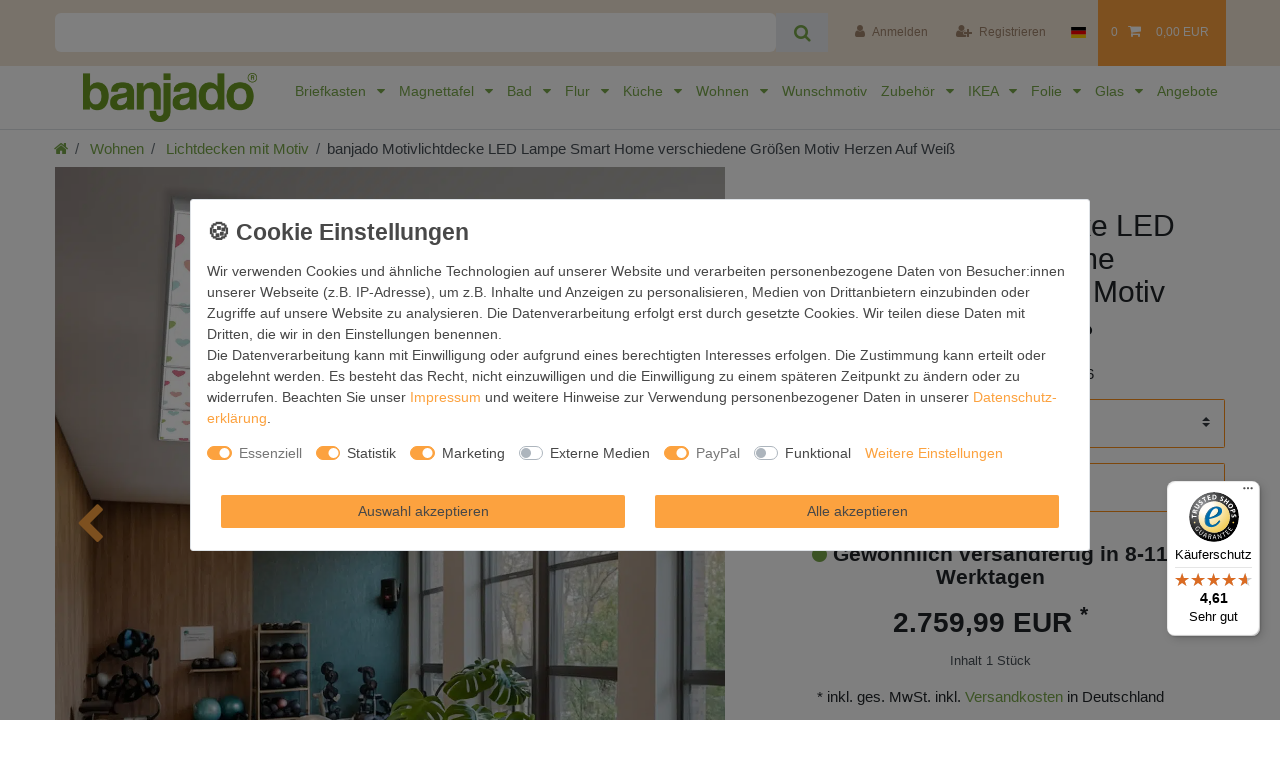

--- FILE ---
content_type: text/html; charset=UTF-8
request_url: https://www.banjado.com/banjado-motivlichtdecke-led-verschiede-groessen-motiv-herzen-auf-weiss_2112283307_1331150/
body_size: 141835
content:






<!DOCTYPE html>

<html lang="de" data-framework="vue" prefix="og: http://ogp.me/ns#" class="icons-loading">

<head>
                        

    <script type="text/javascript">
    (function() {
        var _availableConsents = {"necessary.consent":[true,[],null],"necessary.consentActiveStatus":[true,["consentActiveStatus","_transaction_ids","cr-freeze"],null],"necessary.externalId":[true,["externalID"],null],"necessary.session":[true,[],null],"necessary.csrf":[true,["XSRF-TOKEN"],null],"necessary.shopbooster_cookie":[true,["plenty_cache"],null],"tracking.googleanalytics":[false,["\/^_gat_UA-\/","_ga","_gid","_gat","AMP_TOKEN","__utma","__utmt","__utmb","__utmc","__utmz","__utmv","__utmx","__utmxx","_gaexp","_opt_awcid","_opt_awmid","_opt_awgid","_opt_awkid","_opt_utmc"],true],"tracking.clarity":[false,["_clck","_clsk"],true],"marketing.adcell":[false,["ADCELLsession","ADCELLpidX","ADCELLspidX","ADCELLvpidX","ADCELLjhX","ADCELLnoTrack"],true],"marketing.googleads":[false,["_gcl_au","IDE","1P_JAR","AID","ANID","CONSENT","DSID","DV","NID","APISID","HSID","SAPISID","SID","SIDCC","SSID","test_cookie"],true],"marketing.facebookpixel":[false,["_fbp","act","c_user","datr","fr","m_pixel_ration","pl","presence","sb","spin","wd","xs"],true],"marketing.bingads":[false,["UET","_uetsid_exp","_uetmsclkid_exp","_uetmsclkid","_uetsid","SRCHHPGUSR","SRCHUSR","MSCC","SRCHUID","_SS","_EDGE_S","SRCHD","MUID","_RwBf","_HPVN","ipv6"],true],"marketing.pinterest":[false,["_pinterest_ct_ua","_pinterest_sess","_pinterest_ct","_pinterest_ct_rt","_epik","_derived_epik","_pin_unauth"],true],"media.kjvYoutubeCookies":[false,["CONSENT","YSC","VISITOR_INFO1_LIVE"],false],"media.reCaptcha":[false,[],false],"paypal.paypal-cookies":[true,["X-PP-SILOVER","X-PP-L7","tsrc","paypalplus_session_v2"],false],"convenience.languageDetection":[null,[],null]};
        var _allowedCookies = ["plenty_cache","consentActiveStatus","_transaction_ids","cr-freeze","externalID","XSRF-TOKEN","X-PP-SILOVER","X-PP-L7","tsrc","paypalplus_session_v2","plenty-shop-cookie","PluginSetPreview","SID_PLENTY_ADMIN_28060","PreviewCookie"] || [];

        window.ConsentManager = (function() {
            var _consents = (function() {
                var _rawCookie = document.cookie.split(";").filter(function (cookie) {
                    return cookie.trim().indexOf("plenty-shop-cookie=") === 0;
                })[0];

                if (!!_rawCookie) {
                    try {
                        _rawCookie = decodeURIComponent(_rawCookie);
                    } catch (e) {
                        document.cookie = "plenty-shop-cookie= ; expires = Thu, 01 Jan 1970 00:00:00 GMT"
                        return null;
                    }

                    try {
                        return JSON.parse(
                            _rawCookie.trim().substr("plenty-shop-cookie=".length)
                        );
                    } catch (e) {
                        return null;
                    }
                }
                return null;
            })();

            Object.keys(_consents || {}).forEach(function(group) {
                if(typeof _consents[group] === 'object' && _consents[group] !== null)
                {
                    Object.keys(_consents[group] || {}).forEach(function(key) {
                        var groupKey = group + "." + key;
                        if(_consents[group][key] && _availableConsents[groupKey] && _availableConsents[groupKey][1].length) {
                            Array.prototype.push.apply(_allowedCookies, _availableConsents[groupKey][1]);
                        }
                    });
                }
            });

            if(!_consents) {
                Object.keys(_availableConsents || {})
                    .forEach(function(groupKey) {
                        if(_availableConsents[groupKey] && ( _availableConsents[groupKey][0] || _availableConsents[groupKey][2] )) {
                            Array.prototype.push.apply(_allowedCookies, _availableConsents[groupKey][1]);
                        }
                    });
            }

            var _setResponse = function(key, response) {
                _consents = _consents || {};
                if(typeof key === "object" && typeof response === "undefined") {
                    _consents = key;
                    document.dispatchEvent(new CustomEvent("consent-change", {
                        detail: {key: null, value: null, data: key}
                    }));
                    _enableScriptsOnConsent();
                } else {
                    var groupKey = key.split(".")[0];
                    var consentKey = key.split(".")[1];
                    _consents[groupKey] = _consents[groupKey] || {};
                    if(consentKey === "*") {
                        Object.keys(_availableConsents).forEach(function(aKey) {
                            if(aKey.split(".")[0] === groupKey) {
                                _consents[groupKey][aKey.split(".")[1]] = response;
                            }
                        });
                    } else {
                        _consents[groupKey][consentKey] = response;
                    }
                    document.dispatchEvent(new CustomEvent("consent-change", {
                        detail: {key: key, value: response, data: _consents}
                    }));
                    _enableScriptsOnConsent();
                }
                if(!_consents.hasOwnProperty('_id')) {
                    _consents['_id'] = "8be6b4c14fbc465bc47f8baae92046624cc0b308";
                }

                Object.keys(_availableConsents).forEach(function(key) {
                    if((_availableConsents[key][1] || []).length > 0) {
                        if(_isConsented(key)) {
                            _availableConsents[key][1].forEach(function(cookie) {
                                if(_allowedCookies.indexOf(cookie) < 0) _allowedCookies.push(cookie);
                            });
                        } else {
                            _allowedCookies = _allowedCookies.filter(function(cookie) {
                                return _availableConsents[key][1].indexOf(cookie) < 0;
                            });
                        }
                    }
                });

                document.cookie = "plenty-shop-cookie=" + JSON.stringify(_consents) + "; path=/; expires=" + _expireDate() + "; secure";
            };
            var _hasResponse = function() {
                return _consents !== null;
            };

            var _expireDate = function() {
                var expireSeconds = 0;
                                    expireSeconds = 8640000;
                                const date = new Date();
                date.setSeconds(date.getSeconds() + expireSeconds);
                const offset = date.getTimezoneOffset() / 60;
                date.setHours(date.getHours() - offset)
                return date.toUTCString();
            }
            var _isConsented = function(key) {
                var groupKey = key.split(".")[0];
                var consentKey = key.split(".")[1];

                if (consentKey === "*") {
                    return Object.keys(_availableConsents).some(function (aKey) {
                        var aGroupKey = aKey.split(".")[0];
                        return aGroupKey === groupKey && _isConsented(aKey);
                    });
                } else {
                    if(!_hasResponse()) {
                        return _availableConsents[key][0] || _availableConsents[key][2];
                    }

                    if(_consents.hasOwnProperty(groupKey) && _consents[groupKey].hasOwnProperty(consentKey))
                    {
                        return !!_consents[groupKey][consentKey];
                    }
                    else {
                        if(!!_availableConsents[key])
                        {
                            return _availableConsents[key][0];
                        }

                        console.warn("Cookie has been blocked due to not being registered: " + key);
                        return false;
                    }
                }
            };
            var _getConsents = function() {
                var _result = {};
                Object.keys(_availableConsents).forEach(function(key) {
                    var groupKey = key.split(".")[0];
                    var consentKey = key.split(".")[1];
                    _result[groupKey] = _result[groupKey] || {};
                    if(consentKey !== "*") {
                        _result[groupKey][consentKey] = _isConsented(key);
                    }
                });
                return _result;
            };
            var _isNecessary = function(key) {
                return _availableConsents.hasOwnProperty(key) && _availableConsents[key][0];
            };
            var _enableScriptsOnConsent = function() {
                var elementsToEnable = document.querySelectorAll("script[data-cookie-consent]");
                Array.prototype.slice.call(elementsToEnable).forEach(function(el) {
                    if(el.dataset && el.dataset.cookieConsent && el.type !== "application/javascript") {
                        var newScript = document.createElement("script");
                        if(el.src) {
                            newScript.src = el.src;
                        } else {
                            newScript.textContent = el.textContent;
                        }
                        el.parentNode.replaceChild(newScript, el);
                    }
                });
            };
            window.addEventListener("load", _enableScriptsOnConsent);
            
            return {
                setResponse: _setResponse,
                hasResponse: _hasResponse,
                isConsented: _isConsented,
                getConsents: _getConsents,
                isNecessary: _isNecessary
            };
        })();
    })();
</script>


    
<meta charset="utf-8">
<meta http-equiv="X-UA-Compatible" content="IE=edge">
<meta name="viewport" content="width=device-width, initial-scale=1">
<meta name="generator" content="plentymarkets" />
<meta name="format-detection" content="telephone=no"> 
<link rel="icon" type="image/x-icon" href="/favicon.ico">



            <link rel="canonical" href="https://www.banjado.com/banjado-motivlichtdecke-led-verschiede-groessen-motiv-herzen-auf-weiss_2112283307_1331150/">
    
                        <link rel="alternate" hreflang="x-default" href="https://www.banjado.com/banjado-motivlichtdecke-led-verschiede-groessen-motiv-herzen-auf-weiss_2112283307_1331150/"/>
                    <link rel="alternate" hreflang="de" href="https://www.banjado.com/banjado-motivlichtdecke-led-verschiede-groessen-motiv-herzen-auf-weiss_2112283307_1331150/"/>
            
<style data-font="Custom-Font">
    
                
        .icons-loading .fa { visibility: hidden !important; }
</style>

<link rel="preload" href="https://cdn02.plentymarkets.com/99wr15d283p3/plugin/243/ceres/css/ceres-icons.css" as="style" onload="this.onload=null;this.rel='stylesheet';">
<noscript><link rel="stylesheet" href="https://cdn02.plentymarkets.com/99wr15d283p3/plugin/243/ceres/css/ceres-icons.css"></noscript>


<link rel="preload" as="style" href="https://cdn02.plentymarkets.com/99wr15d283p3/plugin/243/ceres/css/ceres-base.css?v=7700cdccb1d2b961bb025add5d8b2c83981f4c38">
    <link rel="stylesheet" href="https://cdn02.plentymarkets.com/99wr15d283p3/plugin/243/ceres/css/ceres-base.css?v=7700cdccb1d2b961bb025add5d8b2c83981f4c38">


<script type="application/javascript">
    /*! loadCSS. [c]2017 Filament Group, Inc. MIT License */
    /* This file is meant as a standalone workflow for
    - testing support for link[rel=preload]
    - enabling async CSS loading in browsers that do not support rel=preload
    - applying rel preload css once loaded, whether supported or not.
    */
    (function( w ){
        "use strict";
        // rel=preload support test
        if( !w.loadCSS ){
            w.loadCSS = function(){};
        }
        // define on the loadCSS obj
        var rp = loadCSS.relpreload = {};
        // rel=preload feature support test
        // runs once and returns a function for compat purposes
        rp.support = (function(){
            var ret;
            try {
                ret = w.document.createElement( "link" ).relList.supports( "preload" );
            } catch (e) {
                ret = false;
            }
            return function(){
                return ret;
            };
        })();

        // if preload isn't supported, get an asynchronous load by using a non-matching media attribute
        // then change that media back to its intended value on load
        rp.bindMediaToggle = function( link ){
            // remember existing media attr for ultimate state, or default to 'all'
            var finalMedia = link.media || "all";

            function enableStylesheet(){
                // unbind listeners
                if( link.addEventListener ){
                    link.removeEventListener( "load", enableStylesheet );
                } else if( link.attachEvent ){
                    link.detachEvent( "onload", enableStylesheet );
                }
                link.setAttribute( "onload", null );
                link.media = finalMedia;
            }

            // bind load handlers to enable media
            if( link.addEventListener ){
                link.addEventListener( "load", enableStylesheet );
            } else if( link.attachEvent ){
                link.attachEvent( "onload", enableStylesheet );
            }

            // Set rel and non-applicable media type to start an async request
            // note: timeout allows this to happen async to let rendering continue in IE
            setTimeout(function(){
                link.rel = "stylesheet";
                link.media = "only x";
            });
            // also enable media after 3 seconds,
            // which will catch very old browsers (android 2.x, old firefox) that don't support onload on link
            setTimeout( enableStylesheet, 3000 );
        };

        // loop through link elements in DOM
        rp.poly = function(){
            // double check this to prevent external calls from running
            if( rp.support() ){
                return;
            }
            var links = w.document.getElementsByTagName( "link" );
            for( var i = 0; i < links.length; i++ ){
                var link = links[ i ];
                // qualify links to those with rel=preload and as=style attrs
                if( link.rel === "preload" && link.getAttribute( "as" ) === "style" && !link.getAttribute( "data-loadcss" ) ){
                    // prevent rerunning on link
                    link.setAttribute( "data-loadcss", true );
                    // bind listeners to toggle media back
                    rp.bindMediaToggle( link );
                }
            }
        };

        // if unsupported, run the polyfill
        if( !rp.support() ){
            // run once at least
            rp.poly();

            // rerun poly on an interval until onload
            var run = w.setInterval( rp.poly, 500 );
            if( w.addEventListener ){
                w.addEventListener( "load", function(){
                    rp.poly();
                    w.clearInterval( run );
                } );
            } else if( w.attachEvent ){
                w.attachEvent( "onload", function(){
                    rp.poly();
                    w.clearInterval( run );
                } );
            }
        }


        // commonjs
        if( typeof exports !== "undefined" ){
            exports.loadCSS = loadCSS;
        }
        else {
            w.loadCSS = loadCSS;
        }
    }( typeof global !== "undefined" ? global : this ) );

    (function() {
        var checkIconFont = function() {
            if(!document.fonts || document.fonts.check("1em FontAwesome")) {
                document.documentElement.classList.remove('icons-loading');
            }
        };

        if(document.fonts) {
            document.fonts.addEventListener("loadingdone", checkIconFont);
            window.addEventListener("load", checkIconFont);
        }
        checkIconFont();
    })();
</script>

                    

<!-- Extend the existing style with a template -->
                            
    

<script>

    
    function setCookie(name,value,days) {
        var expires = "";
        if (days) {
            var date = new Date();
            date.setTime(date.getTime() + (days*24*60*60*1000));
            expires = "; expires=" + date.toUTCString();
        }
        document.cookie = name + "=" + (value || "")  + expires + "; path=/";
    }
    function getCookie(name) {
        var nameEQ = name + "=";
        var ca = document.cookie.split(';');
        for (var i = 0; i < ca.length; i++) {
            var c = ca[i];
            while (c.charAt(0) == ' ') c = c.substring(1, c.length);
            if (c.indexOf(nameEQ) == 0) return c.substring(nameEQ.length, c.length);
        }
        return null;
    }

    if (getCookie("externalID") == null) {
        setCookie("externalID",  '696f9ec4ae332' + Math.random(), 100);
    }

    let consentActiveStatus = [{"googleanalytics":"false","googleads":"false","facebookpixel":"true","bingads":"false","pinterest":"true","adcell":"true","econda":"false","channelpilot":"false","sendinblue":"false","hotjar":"false","moebelde":"false","intelligentreach":"false","clarity":"true","awin":"false","belboon":"false"}];
    setCookie("consentActiveStatus",JSON.stringify(consentActiveStatus),100);

    function normalizeString(a) {
        return a.replace(/[^\w\s]/gi, '');
    }

    function convertAttributesToText(attributes){
        var variantText = '';

        if(attributes.length){
            for(let i = 0; i < attributes.length ; i++){
                variantText+= attributes[i]["value"]["names"]["name"];
                if(i !== (attributes.length-1)){
                    variantText+= ", ";
                }
            }
        }
        return variantText;
    }

    function sendProductListClick(position, products) {
        var payload = {
            'ecommerce': {
                'currencyCode': '',
                'click': {
                    'actionField': {'list': ''},
                    'products': new Array(products[position])
                }
            },
            'ga4Event': 'select_item',
            'nonInteractionHit': false,
            'event': 'ecommerceEvent',
            'eventCategory': 'E-Commerce',
            'eventAction': 'Produktklick',
            'eventLabel': '',
            'eventValue': undefined
        };
        dataLayer.push(payload);    }

    function capiCall(payload){
                var xhr = new XMLHttpRequest();
        xhr.open("POST", "/rest/gtm/capi/", true);
        xhr.setRequestHeader('Content-Type', 'application/json');
        xhr.send(JSON.stringify(payload));
            }

    window.dataLayer = window.dataLayer || [];
    function gtag() { window.dataLayer.push(arguments);}
    let plentyShopCookie = getCookie("plenty-shop-cookie");
    plentyShopCookie = (typeof plentyShopCookie === "undefined") ? '' : JSON.parse(decodeURIComponent(plentyShopCookie));
    

    
        let microsoft_ad_storage =  'denied';


        if(plentyShopCookie){
            microsoft_ad_storage = plentyShopCookie.marketing.bingads ? 'granted' : 'denied';
                    }

        let microsoftConsentObject = {
            ad_storage: microsoft_ad_storage
        };

        window.uetq = window.uetq || [];
        window.uetq.push('consent', 'default', microsoftConsentObject);


    
                    let ad_storage =  'denied';
        let ad_user_data = 'denied';
        let ad_personalization = 'denied';
        let analytics_storage = 'denied';

        if(plentyShopCookie){
            ad_storage=  plentyShopCookie.marketing.googleads ? 'granted' : 'denied';
            ad_user_data=  plentyShopCookie.marketing.googleads ? 'granted' : 'denied';
            ad_personalization=  plentyShopCookie.marketing.googleads ? 'granted' : 'denied';
            analytics_storage=  plentyShopCookie.marketing.googleads ? 'granted' : 'denied';
                    }

        let consentObject = {
            ad_storage: ad_storage,
            ad_user_data: ad_user_data,
            ad_personalization: ad_personalization,
            analytics_storage: analytics_storage
        };

        gtag('consent', 'default', consentObject);
    

    document.addEventListener("consent-change", function (e){

        
        var consentIntervall = setInterval(function(){

            
                let consentObject = {
                    ad_storage: e.detail.data.marketing.googleads ? 'granted' : 'denied',
                    ad_user_data: e.detail.data.marketing.googleads ? 'granted' : 'denied',
                    ad_personalization: e.detail.data.marketing.googleads ? 'granted' : 'denied',
                    analytics_storage: e.detail.data.marketing.googleads ? 'granted' : 'denied'
                };

                gtag('consent', 'update', consentObject );

            
            
                let microsoftConsentObject = {
                    ad_storage: e.detail.data.marketing.bingads ? 'granted' : 'denied'
                };

                window.uetq = window.uetq || [];
                window.uetq.push('consent', 'update', microsoftConsentObject);

            
            var payload = {
                'event': 'consentChanged'
            };
            dataLayer.push(payload);
            clearInterval(consentIntervall);
        }, 200);
    });
</script>


            



    
    
                
    
    

    
    
    
    
    

                    


<meta name="robots" content="all">
    <meta name="keywords" content="Muster Illustration Liebe Romantik Bunt set rot verschieden herz liebe vorbild symbol liebende collage freudig zusammen kollektion gezeichnet zusammenhalt geburtstag zeichen loss dekorativ muttertag familie geschenkkarte vergnügt glückwunschkarte hübsch verziert different geschenk illustriert strukturen großartig valentinstag sammlung rötliches purpur lieblich romantisch fröhlichkeit herzlich zeichnung karte valentin mehrere">
<meta property="og:title" content="banjado Motivlichtdecke LED Lampe Smart Home verschiedene Größen Motiv Herzen Auf Weiß
         | banjado"/>
<meta property="og:type" content="article"/>
<meta property="og:url" content="https://www.banjado.com/banjado-motivlichtdecke-led-verschiede-groessen-motiv-herzen-auf-weiss_2112283307_1331150/"/>
<meta property="og:image" content="https://cdn02.plentymarkets.com/99wr15d283p3/item/images/2112283307/full/AS-11246-38.jpg"/>
<meta property="thumbnail" content="https://cdn02.plentymarkets.com/99wr15d283p3/item/images/2112283307/full/AS-11246-38.jpg"/>

<script type="application/ld+json">
            {
                "@context"      : "https://schema.org/",
                "@type"         : "Product",
                "@id"           : "1331150",
                "name"          : "banjado Motivlichtdecke LED Lampe Smart Home verschiedene Größen Motiv Herzen Auf Weiß",
                "category"      : "Lichtdecken mit Motiv",
                "releaseDate"   : "",
                "image"         : "https://cdn02.plentymarkets.com/99wr15d283p3/item/images/2112283307/full/AS-11246-38.jpg",
                "identifier"    : "1331150",
                "description"   : "Entdecken Sie unsere vielseitigen Lichtdecken, hier in der Größe 250 x 250cm mit dem Motiv Herzen Auf Weiß - Ihre Beleuchtungslösung für jede Umgebung Beleuchten Sie Ihren Raum nicht nur, sondern schaffen Sie Atmosphäre! Die banjado Lichtdecke verwandelt jeden Ort, ob zu Hause, in Praxen, Büros oder Studios in eine Wohlfühloase.Die dimmbare und smarte LED-Technologie ermöglicht es Ihnen, die Beleuchtung nach Ihren Wünschen anzupassen.Verfügbar in verschiedenen Größen, lässt sie sich nahtlos in jeden Raum einfügen.Steuern Sie das Licht bequem über Ihr Smartphone oder Sprachassistenten und erleben Sie, wie die banjado Lichtdecke jede Anwendung in einzigartiges Licht taucht.   So finden Sie Ihre passende Ausführung: Gern helfen wir Ihnen, die passende Ausführung zu wählen. Hierfür muss die aktuelle Gegebenheit Ihrer Decke oder Wand beachtet werden. Haben Sie bereits eine Rasterdecke (auch Odenwalddecke genannt)? Hier bestellen Sie lediglich das Motiv + Beleuchtungspanel, denn beides wird in die bereits vorhandene Decke eingelegt. Haben Sie eine glatte Decke mit Lichtauslass oder möchten die Lichtdecke an der Wand befestigen? Hier bestellen Sie bitte Motiv + Beleuchtungspanel + Deckenbefestigung, eine Aufbauanleitung liegt immer bei. Die Lichtdecke kann sowohl an der Decke als auch an der Wand montiert werden, perfekt für kreative Lichtakzente oder alternative Beleuchtungslösungen. Haben Sie bereits eine Lichtdecke und möchten nur das Motiv wechseln? Hier bestellen Sie bitte nur Motiv, der Wechsel ist denkbar einfach.   Installation / Inbetriebnahme: Der Aufbau Ihrer banjado Lichtdecke gestaltet sich unkompliziert, dank einer verständlichen Anleitung, die Ihnen Schritt für Schritt durch den Montageprozess hilft. Für die endgültige Installation und den sicheren Anschluss empfehlen wir die Hinzuziehung eines Fachmanns, um die optimale Funktion und Sicherheit Ihrer Beleuchtung zu gewährleisten. Falls Sie einen Fachmann für die Installation benötigen, geben Sie uns gern Bescheid, wir vermitteln Ihnen gern einen geeigneten Ansprechpartner aus Ihrer Nähe. Steuerung: Steigern Sie Ihr Beleuchtungserlebnis mit der nahtlosen Integration in Ihr Smart Home. Durch die Kompatibilität mit der SmartLife App, Alexa und Google Assistant wird Ihr Smartphone zur zentralen Steuerungseinheit. Ihr Handy fungiert hierbei sozusagen als Fernbedienung. Legen Sie individuelle Lichtszenen in der App fest, die bei Aktivierung über den Wand-Ein-/Ausschalter immer wieder abgerufen werden können ohne Handy. Mit der Szenenfunktion in der Smart App können Sie die Beleuchtung personalisieren und steuern, sodass sie auf Ihre individuellen Bedürfnisse, Tagesrhythmus und Stimmung zugeschnitten ist. Beispielsweise können Sie sich in der Morgendämmerung durch ein sanftes Licht wecken lassen oder das Licht der Praxis werktags um 7 Uhr automatisch einschalten lassen. Dieses kann dann natürlich auch zu einer bestimmten Zeit automatisch ausgeschaltet werden.   Motivwahl: Diese einzigartige Lichtdecke zeichnet sich durch ihre Fähigkeit aus, die Lichtfarbe je nach gewähltem Motiv anzupassen - ein Baum wirft ein sanftes grünes Licht, während eine Wolkendecke Ihren Raum in ein beruhigendes blaues Leuchten hüllt. Berücksichtigen Sie dies bitte bei Ihrer Motivauswahl. Sie können das Motiv jederzeit ohne großen Aufwand austauschen, ob nach Jahreszeit oder anderem Anlass, unsere Auswahl lässt kaum Wünsche offen. Wir fertigen Ihnen gern eine personalisierte Lichtdecke mit einem eigenen Motiv oder Logo oder Foto, schreiben Sie uns jederzeit an.   Technische Daten: Das Motiv ist auf einer 4mm starken Acrylglas Scheibe aufgebracht, das Gesamtgewicht Ihrer Ausführung beträgt 78,864kg. Die Farbtemperatur lässt sich frei einstellen von 3000 bis 6000 Kelvin, damit können Sie stufenlos zwischen warmweiß, neutralweiß und kaltweiß wählen. Die Gesamtleistung bei Ihrer gewählten Ausführung beträgt 640W. Der Lichtstrom beträgt 3600 Lumen, die Nennspannung 230 V.   Die Lichtdecke ist mit Schutzart IP20 für den Innenbereich konzipiert und sollte nicht im Nassbereich verwendet werden.",
                "disambiguatingDescription" : "",
                "manufacturer"  : {
                    "@type"         : "Organization",
                    "name"          : "banjado"
                },
                "brand"         : {
                    "@type"         : "Brand",
                    "name"          : "banjado"
                },
                "sku"           : "ASPR12 11246",
                "mpn"           : "ASPR12 11246",
                "offers": {
                    "@type"         : "Offer",
                    "priceCurrency" : "EUR",
                    "price"         : "2759.99",
                    "priceValidUntil": "2027-06-13",
                    "url"           : "https://www.banjado.com/banjado-motivlichtdecke-led-verschiede-groessen-motiv-herzen-auf-weiss_2112283307_1331150/",
                    "priceSpecification":[
                                                    {
                                "@type": "UnitPriceSpecification",
                                "price": "2759.99",
                                "priceCurrency": "EUR",
                                "priceType": "ListPrice",
                                "referenceQuantity": {
                                    "@type": "QuantitativeValue",
                                    "value": "1",
                                    "unitCode": "C62"
                                }
                            },
                                                {
                            "@type": "UnitPriceSpecification",
                            "price": "2759.99",
                            "priceCurrency": "EUR",
                            "priceType": "SalePrice",
                            "referenceQuantity": {
                                "@type": "QuantitativeValue",
                                "value": "1",
                                "unitCode": "C62"
                            }
                        }

                    ],
                    "availability"  : "https://schema.org/InStock",
                    "itemCondition" : "https://schema.org/NewCondition"
                },
                "depth": {
                    "@type"         : "QuantitativeValue",
                    "value"         : "1875"
                },
                "width": {
                    "@type"         : "QuantitativeValue",
                    "value"         : "2500"
                },
                "height": {
                    "@type"         : "QuantitativeValue",
                    "value"         : "45"
                },
                "weight": {
                    "@type"         : "QuantitativeValue",
                    "value"         : "59148"
                }
            }
        </script>

<title>banjado Motivlichtdecke LED Lampe Smart Home verschiedene Größen Motiv Herzen Auf Weiß
         | banjado</title>

            <script>        let isSignUp = false;        document.addEventListener("onSignUpSuccess", function (e) {                        isSignUp = true;            localStorage.setItem("signupTime", new Date().getTime());        });        document.addEventListener("onSetUserData", function (e) {                        if (e.detail.oldState.user.userData == null && e.detail.newState.user.userData !== null) {                let lastSignUpTime = localStorage.getItem("signupTime");                let timeDiff = new Date().getTime() - lastSignUpTime;                let is24HoursPassed = timeDiff > 24 * 60 * 60 * 1000;                if (isSignUp || is24HoursPassed) {                                        var payload = {                        'event': isSignUp ? 'sign_up' : 'login',                        'user_id': e.detail.newState.user.userData.id,                        'pageType': 'tpl.item'                    };                    dataLayer.push(payload);                                        isSignUp = false;                }            }        });        document.addEventListener("onSetComponent", function (e) {            console.log(e.detail);            if(e.detail.payload.component === "basket-preview"){                var payload = {                    'event': 'funnel_event',                    'action': 'OPEN_BASKET_PREVIEW',                };                dataLayer.push(payload);                            }        });        document.addEventListener("onSetCouponCode", function (e) {            console.log(e.detail);            if(e.detail.payload !== null){                var payload = {                    'event': 'funnel_event',                    'action': 'COUPON_CODE_ADDED',                    'couponCode': e.detail.payload                };                dataLayer.push(payload);                            }        });                var payload ={            'event': 'facebookEvent',            'event_id': '696f9ec4aed75' + Math.random(),            'facebookEventName': 'PageView'        };        dataLayer.push(payload);        capiCall(payload);                document.addEventListener("onAddWishListId", function (e) {            var payload = {                'event': 'AddToWishlist',                'event_id': '696f9ec4aed75' + Math.random(),                'ga4Event': 'add_to_wishlist',                'content_name': 'Artikeldetailseite',                'content_category': '',                'content_type': 'product',                'content_ids': e.detail.payload,                'contents': '',                'currency': 'EUR',                'value': '0.01'            };            dataLayer.push(payload);                    });        document.addEventListener("onSetWishListItems", function (e) {            console.log(e.detail.payload);            if (typeof e.detail.payload !== 'undefined') {                var products = [];                var idList = [];                var contents = [];                e.detail.payload.forEach(function (item, index) {                    products.push({                        id: item.data.item.id + '',                        name: item.data.texts.name1,                        price: item.data.prices.default.price.value + '',                        brand: item.data.item.manufacturer.externalName,                        category: 'Wohnen\/Lichtdecken\u0020mit\u0020Motiv',                        variant: convertAttributesToText(item.data.attributes),                        position: index,                        list: 'Wunschliste'                    });                    contents.push({                        id: item.data.item.id,                        quantity: 1,                        item_price: item.data.prices.default.price.value                    });                    idList.push(item.id);                });                var payload = {                    'ecommerce': {                        'currencyCode': 'EUR',                        'impressions': products                    },                    'google_tag_params': {                        'ecomm_prodid': idList,                        'ecomm_pagetype': 'other',                        'ecomm_category': 'Wunschliste',                    },                    'content_ids': idList,                    'content_name': 'Wunschliste',                    'content_type': 'product',                    'contents': contents,                    'currency': 'EUR',                    'value': '0.01',                    'event': 'ecommerceEvent',                    'event_id': '696f9ec4aed75' + Math.random(),                    'ga4Event': 'view_item_list',                    'eventCategory': 'E-Commerce',                    'eventAction': 'Produktimpression',                    'eventLabel': 'Artikeldetailseite',                    'eventValue': undefined                };                dataLayer.push(payload);                capiCall(payload);            }        });        document.addEventListener("onContactFormSend", function (e) {            var payload ={                'event': 'facebookEvent',                'event_id': '696f9ec4aed75' + Math.random(),                'facebookEventName': 'Contact',                'currency': 'EUR',                'value': '0.01'            };            dataLayer.push(payload);            capiCall(payload);        });        document.addEventListener("onSetVariationOrderProperty", function (e) {            var payload = {                'event': 'facebookEvent',                'facebookEventName': 'CustomizeProduct',                'event_id': '696f9ec4aed75' + Math.random(),                'currency': 'EUR',                'value': '0.01'            };            dataLayer.push(payload);            capiCall(payload);        });        document.addEventListener("onAddBasketItem", function (e) {                        var payload = {                'ecommerce': {                    'currencyCode': 'EUR',                    'add': {                        'actionField':                            {'list': 'Artikeldetailseite'},                        'products': [{                            'id': e.detail.payload[0].variationId + '',                            'quantity': e.detail.payload[0].quantity,                            'price': e.detail.payload[0].price+'',                            'variant': convertAttributesToText(e.detail.payload[0].variation.data.attributes),                            'name': e.detail.payload[0].variation.data.texts.name1,                            'brand': e.detail.payload[0].variation.data.item.manufacturer.externalName,                            'category': 'Wohnen\/Lichtdecken\u0020mit\u0020Motiv'                                                    }]                    }                },                'content_name': 'Artikeldetailseite',                'content_type': 'product',                'content_ids': e.detail.payload[0].variationId,                'contents': [{                    'id': e.detail.payload[0].variationId,                    'quantity': e.detail.payload[0].quantity,                    'item_price': e.detail.payload[0].price                }],                'currency': 'EUR',                'value': '0.01',                'addCartValue':e.detail.payload[0].price+'',                'addCartQty': e.detail.payload[0].quantity,                'addCartId':e.detail.payload[0].variationId + '',                'addCartVariant': convertAttributesToText(e.detail.payload[0].variation.data.attributes),                'addCartName': e.detail.payload[0].variation.data.texts.name1,                'addCartBrand': e.detail.payload[0].variation.data.item.manufacturer.externalName,                'addCartCategory': 'Wohnen\/Lichtdecken\u0020mit\u0020Motiv',                'addCartImage': e.detail.payload[0].variation.data.images.all[0].url,                'addCartItemLink': "https://www.banjado.com/a-" + e.detail.payload[0].variation.data.item.id,                'nonInteractionHit': false,                'event': 'ecommerceEvent',                'event_id': '696f9ec4aed75' + Math.random(),                'ga4Event': 'add_to_cart',                'eventCategory': 'E-Commerce',                'eventAction': 'addToCart',                'eventLabel': undefined,                'eventValue': undefined            };            dataLayer.push(payload);            capiCall(payload);        }, false);        document.addEventListener("onRemoveBasketItem", function (e) {            changeQty('remove', e);        });        document.addEventListener("onUpdateBasketItemQuantity",function (e) {            function isCurrentItem(item) {                return item.id == e.detail.payload.id;            }            currentBasketItem = e.detail.oldState.basket.items.find(isCurrentItem);            var origQty = currentBasketItem.quantity;            var newQty = e.detail.payload.quantity;            var qtyDiff = newQty - origQty;            if (qtyDiff > 0) {                changeQty("add", e, qtyDiff);            }            else{                changeQty("remove", e, qtyDiff *= -1);            }        });        document.addEventListener("onUpdateBasketItem", function (e) {            function isCurrentItem(item) {                return item.id == e.detail.payload.id;            }            currentBasketItem = e.detail.oldState.basket.items.find(isCurrentItem);            var origQty = currentBasketItem.quantity;            var newQty = e.detail.payload.quantity;            var qtyDiff = newQty - origQty;            if (qtyDiff > 0) {                changeQty("add", e, qtyDiff);            }        });        function changeQty(action, e, qty = e.detail.quantity) {            var currentBasketItem;            if (e.type === "onRemoveBasketItem") {                function isCurrentItem(item) {                    return item.id == e.detail.payload;                }                currentBasketItem = e.detail.oldState.basket.items.find(isCurrentItem);                qty = currentBasketItem.quantity;            } else {                function isCurrentItem(item) {                    return item.variationId == e.detail.payload.variationId;                }                currentBasketItem = e.detail.newState.basket.items.find(isCurrentItem);            }                        var payload = {                'ecommerce': {                    'currencyCode': 'EUR',                    [action]: {                        'products': [{                            'name': currentBasketItem.variation.data.texts.name1,                            'id': currentBasketItem.variationId + '',                            'price': currentBasketItem.price + '',                            'variant': convertAttributesToText(currentBasketItem.variation.data.attributes),                            'brand': currentBasketItem.variation.data.item.manufacturer.externalName,                            'category': 'Wohnen\/Lichtdecken\u0020mit\u0020Motiv',                            'quantity': qty                                                      }]                    }                },                'content_name': 'Warenkorbvorschau',                'content_type': 'product',                'content_ids': currentBasketItem.variationId,                'contents': [{                    'id': currentBasketItem.variationId,                    'quantity': qty,                    'item_price': currentBasketItem.price                }],                'currency': 'EUR',                'value': '0.01',                'addCartValue':currentBasketItem.price+'',                'addCartQty': currentBasketItem.quantity,                'addCartId':currentBasketItem.variationId + '',                'addCartVariant': convertAttributesToText(currentBasketItem.variation.data.attributes),                'addCartName': currentBasketItem.variation.data.texts.name1,                'addCartBrand': currentBasketItem.variation.data.item.manufacturer.externalName,                'addCartCategory': 'Wohnen\/Lichtdecken\u0020mit\u0020Motiv',                'addCartImage':  currentBasketItem.variation.data.images.all[0].url,                'addCartItemLink': "https://www.banjado.com/a-" +  currentBasketItem.variation.data.item.id,                'nonInteractionHit': false,                'event': 'ecommerceEvent',                'event_id': '696f9ec4aed75' + Math.random(),                'eventCategory': 'E-Commerce',                'ga4Event' : action + (action === 'add' ? '_to': '_from') + '_cart',                'eventAction': action + 'FromCart',                'eventLabel': undefined,                'eventValue': undefined            };            dataLayer.push(payload);            if(action === "add"){                capiCall(payload);            }        }    </script><script>    var payload ={        'ecommerce': {            'currencyCode': 'EUR',            'detail': {                'actionField':{'list': 'Artikeldetailseite'},                'products': [{                    'id': '1331150',                    'name': 'banjado\u0020Motivlichtdecke\u0020LED\u0020Lampe\u0020Smart\u0020Home\u0020verschiedene\u0020Gr\u00F6\u00DFen\u0020Motiv\u0020Herzen\u0020Auf\u0020Wei\u00DF',                    'price': '2759.99',                    'brand': 'banjado',                    'category': 'Wohnen\/Lichtdecken\u0020mit\u0020Motiv',                    'variant': 'Motiv + Beleuchtungspanel + Deckenbefestigung, 12 Elemente (186cm x 248cm)'                }]            }        },        'google_tag_params': {            'ecomm_prodid': '1331150',            'ecomm_pagetype': 'product',            'ecomm_totalvalue': '2759.99',            'ecomm_category': 'Wohnen\/Lichtdecken\u0020mit\u0020Motiv'        },        'content_ids': 1331150,        'content_name': 'banjado\u0020Motivlichtdecke\u0020LED\u0020Lampe\u0020Smart\u0020Home\u0020verschiedene\u0020Gr\u00F6\u00DFen\u0020Motiv\u0020Herzen\u0020Auf\u0020Wei\u00DF',        'content_type': 'product',        'contents': [{            'id': '1331150',            'quantity': 1,            'item_price': 2759.99        }],        'currency': 'EUR',        'categoryId': 1562,        'value': '0.01',        'event': 'ecommerceEvent',        'event_id': '696f9ec4aed75' + Math.random(),        'ga4Event' : 'view_item',        'eventCategory': 'E-Commerce',        'eventAction': 'Produktdetailseite',        'eventLabel': undefined,        'eventValue': undefined    };    dataLayer.push(payload);    capiCall(payload);        document.addEventListener("onVariationChanged", function (e) {            var payload = {                'event': 'facebookEvent',                'facebookEventName': 'CustomizeProduct',                'event_id': '696f9ec4aed75' + Math.random(),                'currency': 'EUR',                'value': '0.01'            };            dataLayer.push(payload);            capiCall(payload);        var payload = {            'ecommerce': {                'currencyCode': 'EUR',                'detail': {                    'products': [{                        'id': e.detail.documents[0].id + '',                        'name': e.detail.documents[0].data.texts.name1,                        'price': e.detail.documents[0].data.prices.default.price.value + '',                        'brand': e.detail.documents[0].data.item.manufacturer.externalName + '',                        'category': 'Wohnen\/Lichtdecken\u0020mit\u0020Motiv',                        'variant': convertAttributesToText(e.detail.documents[0].data.attributes)                    }]                }            },            'google_tag_params': {                'ecomm_prodid': e.detail.documents[0].id,                'ecomm_pagetype': 'product',                'ecomm_totalvalue': e.detail.documents[0].data.prices.default.price.value,                'ecomm_category': 'Wohnen\/Lichtdecken\u0020mit\u0020Motiv'            },            'content_ids': e.detail.documents[0].id,            'content_name': e.detail.documents[0].data.texts.name1,            'content_type': 'product',            'currency': 'EUR',            'value': '0.01',            'event': 'ecommerceEvent',            'event_id': '696f9ec4aed75' + Math.random(),            'ga4Event' : 'view_item',            'nonInteractionHit': false,            'eventCategory': 'E-Commerce',            'eventAction': 'Produktdetailseite',            'eventLabel': undefined,            'eventValue': undefined        };        dataLayer.push(payload);        capiCall(payload);    }, false);</script><!-- Google Tag Manager --><script >        (function (w, d, s, l, i) {            w[l] = w[l] || [];            w[l].push({                'gtm.start':                    new Date().getTime(), event: 'gtm.js'            });            var f = d.getElementsByTagName(s)[0],                j = d.createElement(s), dl = l != 'dataLayer' ? '&l=' + l : '';            j.async = true;            j.src =                'https://www.googletagmanager.com/gtm.js?id=' + i + dl;            f.parentNode.insertBefore(j, f);        })(window, document, 'script', 'dataLayer', 'GTM-K7RT3JG');</script><!-- End Google Tag Manager -->
            
    <style>
    .kjv-video-container-text{ position: absolute; top: 0px; height: 100%; width: 100%; text-align: center; padding: 10% 50px 10% 50px;} .kjv-video-container-text p{ display: block; background-color: #ffffff; width: 100%; padding: 10px; border: 1px solid #CCCCCC; border-radius: 4px; box-shadow: 0 3px 4px #999;} .kjv-video-container{ cursor: pointer;} .kjv-item-video{ display:none; width: inherit;} .kjv-item-video video{ position: absolute; width: inherit; top: 15%; height: 70%;} .kjv-item-video iframe{ position: absolute; top: 15%; width: 100%; height: 70%;}
    @media (max-width: 850px) {.kjv-video-container-text {font-size: 12px;}}
    @media (max-width: 767px) {.kjv-video-container-text {font-size: initial;}}
    @media (max-width: 550px) {.kjv-video-container-text {font-size: 12px;}}
    @media (max-width: 450px) {.kjv-video-container-text {font-size: 9px;}}
</style>            <style>
    #paypal_loading_screen {
        display: none;
        position: fixed;
        z-index: 2147483640;
        top: 0;
        left: 0;
        width: 100%;
        height: 100%;
        overflow: hidden;

        transform: translate3d(0, 0, 0);

        background-color: black;
        background-color: rgba(0, 0, 0, 0.8);
        background: radial-gradient(ellipse closest-corner, rgba(0,0,0,0.6) 1%, rgba(0,0,0,0.8) 100%);

        color: #fff;
    }

    #paypal_loading_screen .paypal-checkout-modal {
        font-family: "HelveticaNeue", "HelveticaNeue-Light", "Helvetica Neue Light", helvetica, arial, sans-serif;
        font-size: 14px;
        text-align: center;

        box-sizing: border-box;
        max-width: 350px;
        top: 50%;
        left: 50%;
        position: absolute;
        transform: translateX(-50%) translateY(-50%);
        cursor: pointer;
        text-align: center;
    }

    #paypal_loading_screen.paypal-overlay-loading .paypal-checkout-message, #paypal_loading_screen.paypal-overlay-loading .paypal-checkout-continue {
        display: none;
    }

    .paypal-checkout-loader {
        display: none;
    }

    #paypal_loading_screen.paypal-overlay-loading .paypal-checkout-loader {
        display: block;
    }

    #paypal_loading_screen .paypal-checkout-modal .paypal-checkout-logo {
        cursor: pointer;
        margin-bottom: 30px;
        display: inline-block;
    }

    #paypal_loading_screen .paypal-checkout-modal .paypal-checkout-logo img {
        height: 36px;
    }

    #paypal_loading_screen .paypal-checkout-modal .paypal-checkout-logo img.paypal-checkout-logo-pp {
        margin-right: 10px;
    }

    #paypal_loading_screen .paypal-checkout-modal .paypal-checkout-message {
        font-size: 15px;
        line-height: 1.5;
        padding: 10px 0;
    }

    #paypal_loading_screen.paypal-overlay-context-iframe .paypal-checkout-message, #paypal_loading_screen.paypal-overlay-context-iframe .paypal-checkout-continue {
        display: none;
    }

    .paypal-spinner {
        height: 30px;
        width: 30px;
        display: inline-block;
        box-sizing: content-box;
        opacity: 1;
        filter: alpha(opacity=100);
        animation: rotation .7s infinite linear;
        border-left: 8px solid rgba(0, 0, 0, .2);
        border-right: 8px solid rgba(0, 0, 0, .2);
        border-bottom: 8px solid rgba(0, 0, 0, .2);
        border-top: 8px solid #fff;
        border-radius: 100%
    }

    .paypalSmartButtons div {
        margin-left: 10px;
        margin-right: 10px;
    }
</style>            
<script type="x/template" data-component="mobile-navigation">
    <div class="mobile-nav-wrapper">
        <div class="mobile-nav-overlay" @click="closeNavigation()"></div>
        <div class="mobile-navigation" :class="{ 'open': isMobileNavigationOpen }">
            <div v-show="isNavigationInitialized">
                <ul class="breadcrumb d-block px-3 py-0 m-0">
                    <li class="btn-close" @click="closeNavigation()"> schließen</li>

                    <li class="breadcrumb-item" @click="slideTo(null, true)">
                        <a :href="this.$ceres.urls.home"><i class="fa fa-home" aria-hidden="true"></i></a>
                    </li>

                    <li class="breadcrumb-item" v-for="breadcrumb in breadcrumbs"
                        @click="slideTo(breadcrumb.parent, true)">
                        <a :href="breadcrumb.parent.url">${ breadcrumb.name }</a>
                    </li>
                </ul>
                <ul v-menu id="menu-1" class="mainmenu w-100 p-0 m-0 menu-active">
                    <li class="ddown" v-if="dataContainer1.parent"
                        @click="slideTo(dataContainer1.parent && dataContainer1.parent.parent || null, true)">
                    <span class="nav-direction btn-up">
                        <i class="fa fa-chevron-left" aria-hidden="true"></i>
                    </span>
                        <span class="nav-direction d-inline-block text-left">zur Übersicht</span>
                    </li>

                    <li class="ddown" v-if="dataContainer1.parent && dataContainer1.parent.url">
                        <a :href="getCategoryUrl(dataContainer1.parent.url)"><b>Alles in ${
                                dataContainer1.parent.details[0].name }</b></a>
                    </li>

                    <li class="ddown" v-for="category in dataContainer1.categories">
                        <span v-if="category.childCount" @click="slideTo(category)" class="pseudo-link">${ category.details[0].name }</span>
                        <a :href="getCategoryUrl(category.url)" v-else>${ category.details[0].name }</a>
                        <span class="nav-direction" v-if="category.childCount" @click="slideTo(category)">
                        <i class="fa fa-chevron-right" aria-hidden="true"></i>
                    </span>
                    </li>
                    <template v-if="dataContainer1.categories[0]">
                        <li class="ddown"
                            v-for="number in dataContainer1.categories[0].siblingCount - dataContainer1.categories.length">
                            <span class="nav-placeholder m-3" :style="{width: (Math.random() * 20 + 60) + '%'}"></span>
                        </li>
                    </template>
                    <template v-else-if="dataContainer1.parent">
                        <li class="ddown" v-for="number in dataContainer1.parent.childCount">
                            <span class="nav-placeholder m-3" :style="{width: (Math.random() * 20 + 60) + '%'}"></span>
                        </li>
                    </template>
                </ul>

                <ul v-menu id="menu-2" class="mainmenu w-100 p-0 m-0">
                    <li class="ddown" v-if="dataContainer2.parent"
                        @click="slideTo(dataContainer2.parent && dataContainer2.parent.parent || null, true)">
                    <span class="nav-direction btn-up">
                        <i class="fa fa-chevron-left" aria-hidden="true"></i>
                    </span>
                        <span class="nav-direction d-inline-block text-left">zur Übersicht</span>
                    </li>

                    <li class="ddown" v-if="dataContainer2.parent && dataContainer2.parent.url">
                        <a :href="getCategoryUrl(dataContainer2.parent.url)"><b>Alles in ${
                                dataContainer2.parent.details[0].name }</b></a>
                    </li>

                    <li class="ddown" v-for="category in dataContainer2.categories">
                        <span v-if="category.childCount" @click="slideTo(category)" class="pseudo-link">${ category.details[0].name }</span>
                        <a :href="getCategoryUrl(category.url)" v-else>${ category.details[0].name }</a>
                        <span class="nav-direction" v-if="category.childCount" @click="slideTo(category)">
                        <i class="fa fa-chevron-right" aria-hidden="true"></i>
                    </span>
                    </li>
                    <template v-if="dataContainer2.categories[0]">
                        <li class="ddown"
                            v-for="number in dataContainer2.categories[0].siblingCount - dataContainer2.categories.length">
                            <span class="nav-placeholder m-3" :style="{width: (Math.random() * 20 + 60) + '%'}"></span>
                        </li>
                    </template>
                    <template v-else-if="dataContainer2.parent">
                        <li class="ddown" v-for="number in dataContainer2.parent.childCount">
                            <span class="nav-placeholder m-3" :style="{width: (Math.random() * 20 + 60) + '%'}"></span>
                        </li>
                    </template>
                </ul>
            </div>

            <template v-if="!isNavigationInitialized">
                <ul class="breadcrumb">
                    <li class="btn-close" @click="closeNavigation()"></li>

                    <li class="breadcrumb-item">
                        <i class="fa fa-home" aria-hidden="true"></i>
                    </li>
                </ul>

                <loading-animation></loading-animation>
            </template>
        </div>
    </div>
</script>


<style>

    .mobile-nav-wrapper{
        z-index: 99999;
    }

    body.menu-is-visible .mobile-nav-overlay{
        background: rgba(0, 0, 0, 0.25);
        position: fixed;
        left: 0;
        right: 0;
        top: 0;
        bottom: 0;
        z-index: 99998;
    }

    .mobile-navigation{
        background: #fff;
        color: #212529;
    }

    .mobile-navigation .breadcrumb li:nth-child(3n+1) {
        display: none;
    }

    .mobile-navigation .breadcrumb li.btn-close{
        display: inline-block;
    }

    .mobile-navigation .mainmenu .btn-up{
        -ms-transform: none;
        transform: none;
        -webkit-transform: none;
    }

    .mobile-navigation .mainmenu li a, .mobile-navigation .mainmenu li .pseudo-link {
        display: inline-block;
        -webkit-box-flex: 1;
        -ms-flex: 1 0 80%;
        flex: 1 0 80%;
        padding: 1rem;
        color: inherit;
    }

    .mobile-navigation .mainmenu li{
        border-bottom: 1px solid  #ccc;
    }

    .mobile-navigation ul.breadcrumb {
    background: #000;
    }

    .mobile-navigation ul.breadcrumb a, .mobile-navigation ul.breadcrumb li {
        color: #fff;
    }

    .mobile-navigation .breadcrumb-item+.breadcrumb-item::before {
        color: #fff;
        font-weight: bold;
    }

    .mobile-navigation .breadcrumb li:not(:first-of-type) a::before{
        display: none;
    }

    @media(min-width: 576px){
        .mobile-navigation{
            left: auto;
            width: 75%;
        }
    }

    @media(min-width: 768px){
        .mobile-navigation{
            width: 60%;
        }
    }

    .mobile-navigation .breadcrumb {
        white-space: nowrap;
        overflow-x: hidden;
        -o-text-overflow: ellipsis;
        text-overflow: ellipsis;
    }

</style>
                <style>/*.h1{
color:#FCA23F !important;
font-weight:bold !important;
font-size: 35px !important;
font-display: fallback;
} 

.h2{
color:#FCA23F !important;
font-weight:bold !important;
font-size: 30px !important;
font-display: fallback;
}*/

body{
    font-size: 1.1rem !important;
}

.cmp-search-box {
    background-color: rgba(0,0,0,0);
    width: 100%;
}

.anicon>.anicon-search-item:after {
    display: inline-block;
    width: 12px;
    height: 12px;
    border-radius: 100%;
    -webkit-transition: 0.3s;
    transition: 0.3s;
    content: '';
    position: absolute;
    top: 0;
    bottom: 0;
    right: 0;
    margin: auto;
    background: #f1e5d6;
    border: 1px solid #a2866d;
    -webkit-transform-origin: 50% 50%;
    transform-origin: 50% 50%;
}

.anicon>.anicon-search-item:before {
    display: inline-block;
    height: 2px;
    width: 6px;
    border-radius: 2.85714px;
    -webkit-transition: 0.3s;
    transition: 0.3s;
    content: '';
    position: absolute;
    top: 0;
    left: 0;
    bottom: 0;
    margin: auto;
    background: #a2866d;
}

.variation-select{
width: 100%;
}


.top-bar{
    background: #F1E5D6;
}
.cmp-country-settings, .cmp-currency-select {
    background-color: #f1e5d6;
    color: #000;
}
.top-bar .cmp {
    background-color: #f1e5d6 !important;
}

.top-bar .controls-list>li a:not(.btn) {
    color: #A2866D;
}

.controls-list .nav-link:hover {
    color: #fff !important;
    background-color: #fca23f !important;
}
.navbar{
   background-color: #fff;
}

.wrapper-main .breadcrumbs{
   background-color: #fff;
}

.main{
   background-color: #fff;
}
.footer{
   background-color: #fff;
}

.single container-max page-content{
   background-color: #fff;
}

.page-content {
   background-color: #fff;
}


@media (max-width: 575.98px)
.widget-image-box.widget-image-box-block-caption>.widget-inner {
    position: relative !important;
    padding: 55% 0 0 0 !important;
}

ul.footerList {
    padding-left: 0;
    list-style: none;
}

@media (max-width:767px)
.swiper-container.centerSlider{overflow:visible;margin-top:40px;margin-bottom:40px;}
}
{.top-icons .icon{display:none;}
.top-icons .text{font-size:13px;text-align:center;}
}
.top-icons-container .swiper-pagination-bullet{background:#6b9d2f;opacity:.4;}
.top-icons-container .swiper-pagination-bullet-active{background:#6b9d2f;width:10px;height:10px;top:1px;opacity:1;position:relative;}


.widget-image-box:hover{
  transform: scale(1.05); /* (150% zoom - Note: if the zoom is too large, it will go outside of the viewport) */
}

.carousel-inner:hover {
    transform: scale(1.05);
}

.navbar-brand img { 
max-height: 3.5rem; 
}

.cmp-product-thumb .add-to-basket-lg-container:hover {
    border-color: transparent #FCA23F transparent transparent;
}

.top-bar .controls-list .control-basket .toggle-basket-preview {
    background-color: #FCA23F;
    color: #fff;
}

.widget.widget-image-box>.widget-inner .widget-caption h2, .widget.widget-image-box>.widget-inner .widget-caption .h2 {
    margin: 0;
    font-size: 1.1rem;
    width: width: 80% !important;
}

.widget-caption {
    width: width: 80% !important;
    padding: 0.5rem;
}

.widget-image-box>.widget-inner .widget-caption h2, .widget-image-box>.widget-inner .widget-caption .h2 {
    margin: 0;
    font-size: 1rem;
}

.widget-image-carousel .widget-inner .widget-caption {
    position: absolute;
    text-align: left;
    bottom: 0;
    left: 62%;
    -webkit-transform: translateX(-50%);
    transform: translateX(-50%);
    width: 80%;
    padding: 0.5rem;
}
@media (min-width: 768px)
.widget-image-carousel .widget-inner .widget-caption h2, .widget-image-carousel .widget-inner .widget-caption .h2 {
    font-size: 1.3rem;
}


..availability-1{
    background-color: #79a84a !important;
    color: #fff !important;
}
.availability-2 {
    background-color: #79a84a !important;
    color: #fff !important;
}
.availability-3 {
    background-color: #79a84a !important;
    color: #fff !important;
}
.availability-4 {
    background-color: #79a84a !important;
    color: #fff !important;
}

.availability-9 {
    background-color: #79a84a !important;
    color: #fff !important;
}

.availability-5 {
    background-color: #fca23f !important;
    color: #fff !important;
}
.availability-6 {
    background-color: #fca23f !important;
    color: #fff !important;
}
.availability-7 {
    background-color: #fca23f !important;
    color: #fff !important;
}
.availability-8 {
    background-color: #fca23f !important;
    color: #fff !important;
}


.small {
    font-size: 100%  !important;
    font-weight: 400  !important;
}
.crossprice {
color: #dc3545  !important;
}

.btn-primary-aktion{background-color:#FCA23F;color:#fff;}
.btn-primary-aktion:hover,
.btn-primary-aktion:focus,
.btn-primary-aktion:active{color:#fff;}

.input-unit label{
#fca23f !important;
  font-size: 0.8em !important;
}


.input-unit input[type], .input-unit textarea, .input-unit input:not([type="checkbox"]), .input-unit input:not([type="radio"]), .input-unit .input-unit-preview {
    line-height: 2rem !important;
}

@media (min-width: 992px)
.float-lg-right {
    float: right !important;
    right: 31.5em !important;
}

.input-unit .custom-select {
    padding: 1.8rem 2rem .4rem 1rem !important;

}



@media only screen and (max-width: 575.98px)  {
	
	h1 {
	  font-size: 22px;
	}
}

@media only screen and (min-width: 768px)  {
	
	h1 {
	  font-size: 25px;
	}
}
@media only screen and (min-width: 992px)  {
	
	h1 {
	  font-size: 30px;
	}
}

big_wish_list{
    font-size: 2.5rem !important;
}

.btn-sm, .btn-group-sm>.btn {
    padding: .25rem .5rem;
    font-size: 1.2rem !important;
    line-height: 1.5;
    border-radius: .15rem;
}

.cmp-product-thumb .price {
    text-align: center !important;
    font-size: 1.5rem !important;
    line-height: 1rem !important;
}

.cmp-product-thumb .prices {
   text-align: center !important;
    display: block !important;
}
.vat{
text-align: center;
}

.single .vat, .page-singleitem .vat {
   text-align: center !important;
    display: block !important;
}

.banajdo_headline_1{
text-rendering: optimizelegibility;
}

.banajdo_headline_2{
color:inherit;
text-rendering: optimizelegibility;
font-size: 45px;
background-color: #FCA23F;
color: #fff;
    padding: 20px;
}

.banajdo_headline_3{
text-rendering: optimizelegibility;
font-size: 40px;
padding-top: 20px;
}

.banajdo_headline_4{
text-rendering: optimizelegibility;
font-size: 35px;
padding-top: 10px;
}

.banajdo_headline_5{
text-rendering: optimizelegibility;
font-size: 60px;
padding-top: 20px;
}

.banajdo_headline_6{
text-rendering: optimizelegibility;
font-size: 30px;
}

.banjado_title_1{
text-rendering: optimizelegibility;
font-size: 26px;
}

.add-to-wish-list i {
    margin-bottom: 15px !important;
    font-size: 25px !important;
}

/*.back-to-top {
    bottom: 6rem !important;
}*/
.top-bar .controls-list>li a:not(.btn) {
    padding: 0.9rem !important;
}
.top-bar .controls-list{
 display: -webkit-box !important;
}

.cookie-bar__wrapper {
    padding: .8rem;
    text-align: center;
    background-color: #008ebd;
    max-width: 720px;
}

.box_1{
    padding: 0.85rem;
    position: absolute;
    padding-left: 1rem;
    left: 0%;
    right: 0;
    bottom: 0;
    color: #fff;
    background-color: rgb(121, 168, 74);
}

.box_1_text{
    font-size: 1rem;
    margin-bottom: 0rem;
}

.box_2 {
    padding: 0.6rem;
    position: absolute;
    padding-left: 1rem;
    left: 0%;
    right: 0;
    bottom: 0;
    color: #fff;
    background-color: rgb(251, 164, 35);
}


.box_2_text {
    font-size: 2.1rem;
    margin-bottom: 0.5rem;
}

.box_2_text_mobil {
    font-size: 1.0rem;
    margin-bottom: 0rem
}

@media (max-width: 768px){
.box_4_text {
    font-size: 1.0rem;
    margin-bottom: 0rem
}
}
@media (min-width: 769px){
.box_4_text {
    font-size: 2.1rem;
    margin-bottom: 0.5rem;
}
}



.box_3 {
    padding: 0.6rem;
    position: absolute;
    padding-left: 1rem;
    left: 0%;
    right: 0;
    color: #fff;
    background-color: rgb(251, 164, 35);
}


.box_3_text {
    font-size: 2.1rem;
    margin-bottom: 0.5rem;
}

.box_3_text_mobil {
    font-size: 1.0rem;
    margin-bottom: 0rem
}


@media (min-width: 700px) {
.badge, .tag {
     padding: 1em .4em !important;
}
}

.top-bar .search-shown {
    flex: none !important;
    }
    
.search-box-shadow-frame{
-webkit-box-shadow: 0 2px 2px 0 rgba(0, 0, 0, 0), 0 0 0 1px rgba(0, 0, 0, 0) !important;
}

[type="search"] {
    width: 275px;
    outline-offset: -2px;
    -webkit-appearance: none;
    height: 39px;
    border-radius: 6px;
    border-color: #f1e5d6;
}

.fa .fa-search .sm-up{
    color: #A2866D  !important;
}

.wrapper-main header .controls-list {
     float: right;
}


	.grid_head_mappe {
	    display: grid;
	    grid-template-columns: repeat(auto-fit, minmax(225px, 1fr));
	}

	.grid_head_mappe div {
		color: black;
		margin: 3px;
	}
	.photo_mappe {
		grid-area: photo;
		max-height: 100px;
	}

	.photo_mappe>img {
	  object-fit: cover;
	  max-height: 100px;
	}

	.widget_grid_mappe {
	    display: grid;
	    grid-template-columns: repeat(auto-fit, minmax(225px, 1fr));
	}

	.widget_grid_mappe div {
		color: black;
		margin: 3px;
	}

	.klein_mappe img {
	 max-height: 600px

	}
	.img_vorschau_mappe {
	  max-height: 500px;
	  max-height: 500px;

	}

.icon_fac{
  display: flex;
  align-items: center;
  justify-content: center;
}
.bg_fac{
background-color:#FFF;
}


#rig {
    max-width:900px;
    margin:0 auto; /*center aligned*/
    padding:0;
    font-size:0; /* Remember to change it back to normal font size if have captions */
    list-style:none;
    background-color:#fff;
}
#rig li {
    display: inline-block;
    *display:inline;/*for IE6 - IE7*/
    width:25%;
    vertical-align:middle;
    box-sizing:border-box;
    margin:0;
    padding:0;
}
        
/* The wrapper for each item */
.rig-cell {
    /*margin:12px;
    box-shadow:0 0 6px rgba(0,0,0,0.3);*/
    display:block;
    position: relative;
    overflow:hidden;
   margin: 5px;
}
        
/* If have the image layer */
.rig-img {
    display:block;
    width: 100%;
    height: auto;
    border:none;
    transform:scale(1);
    transition:all 1s;
}

#rig li:hover .rig-img {
    transform:scale(1.05);
}
        
/* If have the overlay layer */
.rig-overlay {
    position: absolute;
    display:block;
    top: 0;
    left: 0;
    bottom: 0;
    right: 0;
    margin: auto;
    background: #4c4c4c url(img/link.png) no-repeat center 20%;
    background-size:50px 50px;
    opacity:0;
    filter:alpha(opacity=0);/*For IE6 - IE8*/
    transition:all 0.6s;
}
#rig li:hover .rig-overlay {
    opacity:0.8;
}

/* If have captions */
.rig-text {
    display:block;
    padding:0 20px;
    box-sizing:border-box;
    position:absolute;
    left:0;
    width:100%;
    text-align:center;
    font-size:17px;
    font-weight:bold;
    font-weight:normal!important;
    top:20%;
    color:white;
    opacity:0;
    filter:alpha(opacity=0);/*For older IE*/
    transform:translateY(-20px);
    transition:all .3s;
}
#rig li:hover .rig-text {
    transform:translateY(0px);
    opacity:0.9;
}

@media (max-width: 9000px) {
    #rig li {
        width:25%;
    }
}

@media (max-width: 700px) {
    #rig li {
        width:33.33%;
    }
}

@media (max-width: 550px) {
    #rig li {
        width:50%;
    }
}


.top-bar .controls-list .control-languages a[aria-expanded="true"], .top-bar .controls-list .control-search a[aria-expanded="true"] {
    background: #fca23f;
}

.cmp-country-settings, .cmp-currency-select {
    background-color: #f1e5d6;
    color: #000;
}

.cmp-country-settings ul li.active a, .cmp-currency-select ul li.active a {
    background-color: #fca23f;
    color: #000000;
}

.cmp-country-settings ul li a, .cmp-currency-select ul li a {
    color: #000;
}

.top-bar a:not(.btn) {
    color: #000;
}






.mobile-center2 {
    text-align: center;
}
#inhalte-werden-zentriert {
  display: flex;
  align-items: center;
  justify-content: center;
}

.inhalte-werden-zentriert4 {
  display: flex;
  align-items: center;
  justify-content: center;
}
@media (max-width: 750px)
#inhalte-werden-zentriert2 {
  display: flex;
  align-items: center;
  justify-content: center;
}
@media (max-width: 750px)
.inhalte-werden-zentriert3 {
  display: flex;
  align-items: center;
  justify-content: center;
}


@media (max-width: 750px)
.mobile-center {
    text-align: center;
}

.breadcrumb {
  background-color: #ffffff !important;
}

.weiss {
  background-color: #ffffff !important;
}

.grau {
  background-color: #c5c5c5 !important;
}

.widget-image-box.widget-secondary .widget-caption {
    color: #fff;
    background-color: rgba(252,162,63,1) !important;
}
.wa-icon {
   height="32"
}

.input-unit label, .input-unit .input-unit-label {
    color: #fca23f !important;

}
.input-unit {
    position: relative;
    width: 100%;
    margin-bottom: 15px;
    overflow: hidden;
    border: 1px solid #fb9019;
    border-radius: .1rem;

}

.td-top {
  vertical-align: top !important;
}

.owl-carousel .owl-single-item-control {
    color: #fca23f !important;
}

.list-controls .selected-filters {
    float: left !important;
    margin-top: 8px;
    margin-bottom: 8px;
}
.wrapper-main .breadcrumbs{
   background-color: #fff;
}
.breadcrumb {
  background-color: #ffffff !important;
}
.breadcrumbs {
    background-color: #fff !important;
}

.cookie-bar__wrapper {
    padding: .8rem;
    text-align: center;
    background-color: #008ebd;
    max-width: 720px;
}

@media (min-width: 576px) {
    .cookie-bar > .container-max > .row:first-of-type > .col-12:last-of-type {
         flex-direction: row-reverse;
    }
}
.pt-3, .py-3 {
    padding-top: 1rem !important;
    padding-left: 1rem !important;
    padding-right: 1rem !important;
}

.normalmenu .collapse {
    z-index: 500 !important;
}
.shipping-method-select .method-list-item .icon {
    height: 2.5rem !important;
}

.mobile-navigation .breadcrumb {
    background-color: #60853a !important;
}


@media (min-width: 992px)
h1_artikel {
    font-size: 30px !important;
}

@media (min-width: 768px)
h1_artikel {
    font-size: 30px !important;
}
@media (max-width: 575.98px)
h1_artikel {
    font-size: 25px !important;
}

.navbar-brand {
    margin-left: 1rem;
}

.main-navbar-collapsable {
    font-size: 1.0rem !important;
}

.main-navbar-collapsable .mainmenu>li>a {
    padding: 1.1rem 0.5rem;
    color: #79A84A;
}

.controls-list .list-inline-item {
    font-size: 0.85rem !important;
}

body {
    background-color: #fff !important;
}


.cmp-product-thumb .thumb-content {
    width: 100% !important;
    padding: 0rem !important;
}

.cmp-product-thumb .thumb-image {
    width: -webkit-fill-available !important;
    /*margin-left: 10% !important;*/
    /*margin-right: 10% !important;*/
     margin-bottom: 10px !important;
}

@media screen and (min-width:0\0) { 
   /* CSS für alte Versionen von IE */
   .iewrap { border: 4px solid red}
   .iewrap {text-align: center; }
   .iewrap span { color: red;}
   .iewrap span:before { content: "Achtung! Leider wird unsere Website nicht vom Internet Explorer unterstützt. Benutzen Sie einen anderen Browser wie zum Beispiel Microsoft EDGE, Google Chrome oder Mozilla Firefox. Sollten Sie Fragen haben, erreichen Sie uns per E-Mail: shop@banjado.com oder per Telefon: 0351/30708080 (9-15Uhr). Vielen Dank!"; }
}
@supports (-ms-accelerator:true) {
  .selector { property:value; } 
}





.sticky2{
position: fixed;
top: 200px;
transform: translate3d(0px, 100px, 0px);
left: 0px;
width: 100%;mp-product-thumb
z-index: 1000;
}

/*.cmp-product-thumb .thumb-content .btn {
    height: 40px;
}*/

.cmp-product-thumb .thumb-title {
    text-align: center !important;
    min-height: 35px;
}

@media (max-width: 575.98px) {
.cmp-product-thumb .thumb-title {
   overflow: hidden;
  display: -webkit-box;
  -webkit-box-orient: vertical;
  -webkit-line-clamp: 4;
min-height: 65px;
}
}
@media (min-width: 576px) {
.cmp-product-thumb .thumb-title {
    min-height: 48px;
}
}
@media (min-width: 768px) {
.cmp-product-thumb .thumb-title {
    min-height: 48px;
}
}
.cmp-product-thumb .btn-group{
margin-top: 15px !important;
}
.text-muted{
   min-height: 20px;
    margin-top: 6px;
    margin-bottom: 10px;
    font-size: smaller !important;
}

.widget-secondary a.text-appearance {
    font-size: large;
    margin-left: 15%;
    height: auto;
    width: 75%;
    background-color: #FCA23F !important;
    color: #fff !important;
}
.widget-secondary a.text-appearance:hover, .widget-secondary a.text-appearance:focus {
    color: #ffffff !important;
    text-decoration-color: #ffffff;
}


.amzPayButton {
    margin-top: 0px !important;
    float: none !important;
    border: 0px solid #dee2e6;
    padding: 0.7em  !important;  
}
.widget-provider-select>.amzPayButton {
    margin-top: 25px !important;
    float: none !important;
    border: 1px solid #dee2e6;
    padding: 1em  !important;  
}


.amzLoginButton{
    float: left!important;
    margin-top: 3px !important;
    margin-left: 30% !important;
}

@media (min-width: 768px){
.product-list.grid li {
    margin-top: 40px;
}
}

.control-user .dropdown .dropdown-menu a {
    background-color: #F1E5D6;
}
.controls-list .nav-link[aria-expanded="true"] {
    background: #F1E5D6;
}

.normalmenu .collapse>li {
    min-width: 200px;
}

.berater1{
padding: 0.0rem !important;
}

.widget-image-box.widget-image-box-block-caption>.berater1{
padding: 0.0rem !important;
}

.widget-image-box.widget-image-box-block-caption>.widget-inner .widget-caption {
    left: 0% !important;
    padding: 0.5rem;
    right: 0;
    bottom: 0;
    position: absolute;
}

.ausblenden .prices {
display: none !important;
}

.ausblenden .vat.small.text-muted {
display: none !important;
}

.prop-1-1 {
    padding-bottom: 100% !important;
}

.ausblenden2 .d-inline.d-lg-none{
    display: flex !important;
}

.ausblenden2 .cmp-product-thumb .thumb-title {
display: none !important;
}

.ausblenden2 .cmp-product-thumb .btn-group {
    margin-top: 0px !important;
    flex: auto;
    margin-left: 5%;
    margin-right: 5%;
}
.ausblenden2 .cmp-product-thumb .thumb-image {
margin-bottom: -10px !important;
}
.ausblenden2 .cmp-product-thumb .add-to-basket-lg-container {
    display: none !important;
}

@media (max-width: 1450px) {
.mobile_btn .widget-primary .btn-appearance {
    font-size: smaller;
}
}

@media (max-width: 1450px){
.owl-carousel .owl-single-item-control {
    padding: 60px 20px !important;
}
}

@media (max-width: 1024px) {
.cmp-product-thumb .thumb-image a img {
width: 100% !important;
}
}
@media (min-width: 1024px) {
.cmp-product-thumb .thumb-image a img {
width: 85% !important;
}
}


/****** Filter Konfiguration Filterplugin*****/
@media(min-width: 992px) {
.list-controls .filter-collapse {
display: block !important;
position: relative !important;
z-index: 97 !important;
}
.list-controls .filter-collapse .filterdrop {
padding: 0 !important;
}
.list-controls .filter-collapse .widget-primary, a[aria-controls*=„filter-collapse“] {
display: none !important
}
.widget-toolbar .filter-collapse>div {
background: transparent !important;
border: 0 !important;
padding: 2rem 0 0 0 !important;
}
}

.btn-dark{
    color: #fff;
    background-color: #fb8a0d;
    border-color: #df7601;
}

.btn-dark:hover{
    color: #fff;
    background-color: #fb8a0d;
    border-color: #df7601;
}
.cookie-bar .container-max {
    padding: 1px calc(2 * 1px) !important;
}

.crossprice .text-muted {
 color: #dc3545 !important;
 font-size: x-large !important;
}

.prices .price-view-port .crossprice {
font-size: larger !important;
}

.mobile-navigation {
z-index: 100550;
}

.input-unit label {
    line-height: 1.2em !important;
}

.paypalSmartButtons div {
    margin-left: 0px !important;
    margin-right: 0px !important;
}

/****** Stepper Checkout Anfang *********/ 

@media (max-width: 575.98px) {
.stepper.horizontal
{
    display: table;
    width: 100%;
    max-width: 100%;
}
}
@media (max-width: 767px) {
.stepper.horizontal
{
    display: table;
    width: 80%;
    max-width: 100%;
}
}
@media (min-width: 767px) {
.stepper.horizontal
{
    display: table;
    width: 60%;
    max-width: 100%;
}
}

.stepper.horizontal .step
{
    display: table-cell;
    position: relative;
   
    padding-top: 24px;
    padding-right: 0px;
    padding-bottom: 0px;
    padding-left: 0px;
    color: #333;
    min-width: 150px;
}

.stepper.horizontal .step:hover,
.stepper.horizontal .step:active
{
    background-color: rgba(0, 0, 0, 0.04);
}

.stepper.horizontal .step:hover .step-circle
{
    background-color: #757575;
}

.stepper.horizontal .step .step-circle
{
    display: block;
    width: 32px;
    height: 32px;
    margin: 0 auto;
    background-color: #999999;
    border-radius: 50%;
    text-align: center;
    line-height: 32px;
    font-size: 120%;
    font-weight: bold;
    color: #fff;
}

.stepper.horizontal .step .step-title
{
    display: block;
    font-size: 120%;
    font-weight: bold;
    text-align: center;
}

.stepper.horizontal .step:before,
.stepper.horizontal .step:after
{
    content: "";
    position: absolute;
    left: 0;
    right: 0;
    top: 40px;
    height: 1px;
    border-top: 1px solid #ddd;
}

.stepper.horizontal .step:after
{
    left: 50%;
    margin-left: 32px;
}

.stepper.horizontal .step:before
{
    right: 50%;
    margin-right: 32px;
}

.stepper.horizontal .step:first-child:before,
.stepper.horizontal .step:last-child:after
{
    display: none;
}
/* Steper Checkout Ende*/

.ts-rating{
margin-left: 25% !important;
}

.megamenu .level1 a {
    color: #000 !important;
}
.megamenu .collapse {
outline: 1px solid #d5d5d5 !important;
    background-color: #fbfbfb !important;
}

.star-rating {
    font-size: 30px;
}</style>
                            <meta name="google-site-verification" content="Zukwcskd0D4_E7BaS1pI96Ly5gu35flecRlxkKt-gxo" />
<meta name="google-site-verification" content="cWu43MTdWzEDKDL2aPb-xs6CIXVrLzrbbTAu0qWL9v8" />
<meta name="facebook-domain-verification" content="4ga3wxn1syxuorrxvk1hrzozkqo6g3" />
<meta name="google-site-verification" content="WoIBqdQW2gcNi-TWfrnM0tbhhrpDYdJZStepyL913Ew" />
<meta name="google-site-verification" content="XxUytC3zcqUMsCT3vRo5PhfzqYPOVs9I2qEpmMDntZ0" />
<meta name="google-site-verification" content="Ut9J1KCEVVxcc7nHeLAtGtrAGlKn-VWXwjjLkAfXFfA" />
<meta name="google-site-verification" content="7-8-KykK-sHx75083QL31oscEpkp7CGLFCkGIBP41Y4" />
<meta name="p:domain_verify" content="ff6e6a7ec6210923a73a41b83728bcbf"/>
<meta name="google-site-verification" content="dd7b175ba186c2b9" />
            
 

                            
                                    
    </head>

<body class="page-singleitem item-2112283307 variation-1331150 ">

                    

<script>
    if('ontouchstart' in document.documentElement)
    {
        document.body.classList.add("touch");
    }
    else
    {
        document.body.classList.add("no-touch");
    }
</script>

<div id="vue-app" data-server-rendered="true" class="app"><div template="#vue-notifications" class="notification-wrapper"></div> <header id="page-header" class="sticky-top"><div class="container-max"><div class="row flex-row-reverse position-relative"><div id="page-header-parent" data-header-offset class="col-12 header-container"><div class="top-bar header-fw d-none d-sm-block unfixed"><div class="container-max px-0 pr-lg-3"><div class="row mx-0 flex-row-reverse position-relative"><div class="top-bar-items search-permanent d-flex flex-grow-1 flex-column-reverse flex-md-row"><div class="always-visible-search flex-grow-1"><div class="container-max"><div class="position-relative"><div class="d-flex flex-grow-1 position-relative my-2"><input type="search" placeholder="" aria-label="Suchbegriff" value="" class="search-input flex-grow-1 px-3 py-2"> <button type="submit" aria-label="Suche" class="search-submit px-3"><i aria-hidden="true" class="fa fa-fw fa-search"></i></button></div> <!----></div></div></div> <div class="controls"><ul id="controlsList" class="controls-list mb-0 d-flex list-inline pl-2 pl-sm-1 pl-md-0"><li class="list-inline-item control-user"><!----></li> <li class="list-inline-item dropdown control-languages"><a data-toggle="collapse" data-testing="language-select" href="#countrySettings" aria-expanded="false" aria-controls="countrySettings" data-parent="#controlsList" aria-label="Deutschland" class="nav-link"><i aria-hidden="true" class="flag-icon flag-icon-de"></i></a></li> <li class="list-inline-item control-basket position-relative"><a href="#" class="toggle-basket-preview nav-link"><span class="mr-2">0</span> <i aria-hidden="true" class="fa fa-shopping-cart"></i> <span class="badge p-0 ml-2">0,00 EUR</span></a> <!----></li></ul></div></div></div></div> <div class="container-max px-0 px-lg-3"><div class="row mx-0 flex-row-reverse"><div id="countrySettings" class="cmp cmp-country-settings collapse"><div class="container-max"><div class="row py-3"><div class="col-12 col-lg-12"><div class="shipping-settings"><div class="list-title"><strong>Lieferland</strong> <hr></div> <ul class="row"><li class="col-6 col-sm-4 px-0"><a data-toggle="collapse" href="#countrySettings" data-boundary="window" data-title="Bitte ändern Sie Ihre Adresse, um das Lieferland zu wechseln." aria-label="Bitte ändern Sie Ihre Adresse, um das Lieferland zu wechseln." class="nav-link"><i aria-hidden="true" class="flag-icon flag-icon-de"></i>
            Deutschland
        </a></li><li class="col-6 col-sm-4 px-0"><a data-toggle="collapse" href="#countrySettings" data-boundary="window" data-title="Bitte ändern Sie Ihre Adresse, um das Lieferland zu wechseln." aria-label="Bitte ändern Sie Ihre Adresse, um das Lieferland zu wechseln." class="nav-link"><i aria-hidden="true" class="flag-icon flag-icon-pl"></i>
            Polen
        </a></li><li class="col-6 col-sm-4 px-0"><a data-toggle="collapse" href="#countrySettings" data-boundary="window" data-title="Bitte ändern Sie Ihre Adresse, um das Lieferland zu wechseln." aria-label="Bitte ändern Sie Ihre Adresse, um das Lieferland zu wechseln." class="nav-link"><i aria-hidden="true" class="flag-icon flag-icon-ch"></i>
            Schweiz
        </a></li><li class="col-6 col-sm-4 px-0"><a data-toggle="collapse" href="#countrySettings" data-boundary="window" data-title="Bitte ändern Sie Ihre Adresse, um das Lieferland zu wechseln." aria-label="Bitte ändern Sie Ihre Adresse, um das Lieferland zu wechseln." class="nav-link"><i aria-hidden="true" class="flag-icon flag-icon-at"></i>
            Österreich
        </a></li></ul></div></div></div></div></div></div></div></div> <div class="top-bar header-fw d-md-none d-flex flex-row-reverse bd-highlight unfixed"><div class="container-max px-0 pr-lg-3"><div class="row mx-0 flex-row-reverse position-relative"><div class="top-bar-items search-permanent d-flex flex-grow-1 flex-column-reverse flex-md-row"><div class="always-visible-search flex-grow-1"><div class="container-max"><div class="position-relative"><div class="d-flex flex-grow-1 position-relative my-2"><input type="search" placeholder="" aria-label="Suchbegriff" value="" class="search-input flex-grow-1 px-3 py-2"> <button type="submit" aria-label="Suche" class="search-submit px-3"><i aria-hidden="true" class="fa fa-fw fa-search"></i></button></div> <!----></div></div></div> <div class="controls"><ul id="controlsList" class="controls-list mb-0 d-flex list-inline pl-2 pl-sm-1 pl-md-0"><li class="list-inline-item control-user"><!----></li> <li class="list-inline-item dropdown control-languages"><a data-toggle="collapse" data-testing="language-select" href="#countrySettings" aria-expanded="false" aria-controls="countrySettings" data-parent="#controlsList" aria-label="Deutschland" class="nav-link"><i aria-hidden="true" class="flag-icon flag-icon-de"></i></a></li> <li class="list-inline-item control-basket position-relative"><a href="#" class="toggle-basket-preview nav-link"><span class="mr-2">0</span> <i aria-hidden="true" class="fa fa-shopping-cart"></i> <span class="badge p-0 ml-2">0,00 EUR</span></a> <!----></li></ul></div></div></div></div> <div class="container-max px-0 px-lg-3"><div class="row mx-0 flex-row-reverse"><div id="countrySettings" class="cmp cmp-country-settings collapse"><div class="container-max"><div class="row py-3"><div class="col-12 col-lg-12"><div class="shipping-settings"><div class="list-title"><strong>Lieferland</strong> <hr></div> <ul class="row"><li class="col-6 col-sm-4 px-0"><a data-toggle="collapse" href="#countrySettings" data-boundary="window" data-title="Bitte ändern Sie Ihre Adresse, um das Lieferland zu wechseln." aria-label="Bitte ändern Sie Ihre Adresse, um das Lieferland zu wechseln." class="nav-link"><i aria-hidden="true" class="flag-icon flag-icon-de"></i>
            Deutschland
        </a></li><li class="col-6 col-sm-4 px-0"><a data-toggle="collapse" href="#countrySettings" data-boundary="window" data-title="Bitte ändern Sie Ihre Adresse, um das Lieferland zu wechseln." aria-label="Bitte ändern Sie Ihre Adresse, um das Lieferland zu wechseln." class="nav-link"><i aria-hidden="true" class="flag-icon flag-icon-pl"></i>
            Polen
        </a></li><li class="col-6 col-sm-4 px-0"><a data-toggle="collapse" href="#countrySettings" data-boundary="window" data-title="Bitte ändern Sie Ihre Adresse, um das Lieferland zu wechseln." aria-label="Bitte ändern Sie Ihre Adresse, um das Lieferland zu wechseln." class="nav-link"><i aria-hidden="true" class="flag-icon flag-icon-ch"></i>
            Schweiz
        </a></li><li class="col-6 col-sm-4 px-0"><a data-toggle="collapse" href="#countrySettings" data-boundary="window" data-title="Bitte ändern Sie Ihre Adresse, um das Lieferland zu wechseln." aria-label="Bitte ändern Sie Ihre Adresse, um das Lieferland zu wechseln." class="nav-link"><i aria-hidden="true" class="flag-icon flag-icon-at"></i>
            Österreich
        </a></li></ul></div></div></div></div></div></div></div></div> <div class="widget widget-code widget-none color-gray-700"><div class="widget-inner bg-appearance"><div class="iewrap"><span></span></div></div></div> <nav class="navbar header-fw p-0 border-bottom megamenu"><div class="container-max d-block"><div class="row mx-0 position-relative d-flex"><div class="brand-wrapper px-lg-3 d-flex flex-fill"><a href="/" class="navbar-brand py-2"><picture data-alt="banjado"><source srcset="https://cdn02.plentymarkets.com/99wr15d283p3/frontend/logo/Logo_banjado.png"> <img src="https://cdn02.plentymarkets.com/99wr15d283p3/frontend/logo/Logo_banjado.png" alt="banjado Logo - banjado GmbH" class="img-fluid"></picture></a> <button id="mobile-navigation-toggler" type="button" class="navbar-toggler d-lg-none p-3">
                    ☰
                </button></div> <div class="main-navbar-collapsable d-none d-lg-block"><ul class="mainmenu p-0 m-0 d-flex"><li class="ddown"><a href="/briefkasten/" itemprop="name">
                        Briefkasten
                    </a> <ul data-level="1" class="collapse nav-dropdown-0"><li><ul class="collapse-inner"><li class="level1"><a href="/briefkasten/briefkasten-modelle/" itemprop="name">Briefkasten Modelle</a></li> <li class="level2"><a href="/briefkasten/briefkasten-modelle/wandbriefkasten/" itemprop="name">Wandbriefkasten</a></li> <li class="level2"><a href="/briefkasten/briefkasten-modelle/briefkasten-gross/" itemprop="name">Briefkasten Groß</a></li> <li class="level2"><a href="/briefkasten/briefkasten-modelle/standbriefkasten/" itemprop="name">Standbriefkasten</a></li> <li class="level2"><a href="/briefkasten/briefkasten-modelle/briefkasten-edelstahl/" itemprop="name">Briefkasten Edelstahl</a></li> <li class="level2"><a href="/briefkasten/briefkasten-modelle/burg-waechter-briefkasten/" itemprop="name">Burg Wächter Briefkasten</a></li> <li class="level2"><a href="/briefkasten/briefkasten-modelle/amerikanischer-briefkasten/" itemprop="name">Amerikanischer Briefkasten</a></li> <li class="level2"><a href="/briefkasten/briefkasten-modelle/briefkasten-mit-zeitungsfach/" itemprop="name">Briefkasten mit Zeitungsfach</a></li></ul></li> <li><ul class="collapse-inner"><li class="level1"><a href="/briefkasten/briefkasten-farbig/" itemprop="name">Briefkasten farbig</a></li> <li class="level2"><a href="/briefkasten/briefkasten-farbig/briefkasten-anthrazit/" itemprop="name">Briefkasten Anthrazit</a></li> <li class="level2"><a href="/briefkasten/briefkasten-farbig/briefkasten-weiss/" itemprop="name">Briefkasten Weiß</a></li> <li class="level2"><a href="/briefkasten/briefkasten-farbig/briefkasten-grau/" itemprop="name">Briefkasten Grau</a></li> <li class="level2"><a href="/briefkasten/briefkasten-farbig/briefkasten-bunt/" itemprop="name">Briefkasten bunt</a></li> <li class="level2"><a href="/briefkasten/briefkasten-farbig/briefkasten-gruen/" itemprop="name">Briefkasten grün</a></li> <li class="level2"><a href="/briefkasten/briefkasten-farbig/briefkasten-rot/" itemprop="name">Briefkasten rot</a></li> <li class="level2"><a href="/briefkasten/briefkasten-farbig/briefkasten-braun/" itemprop="name">Briefkasten braun</a></li> <li class="level2"><a href="/briefkasten/briefkasten-farbig/briefkasten-schwarz/" itemprop="name">Briefkasten schwarz</a></li> <li class="level2"><a href="/briefkasten/briefkasten-farbig/briefkasten-blau/" itemprop="name">Briefkasten blau</a></li> <li class="level2"><a href="/briefkasten/briefkasten-farbig/briefkasten-gelb/" itemprop="name">Briefkasten gelb</a></li> <li class="level2"><a href="/briefkasten/briefkasten-farbig/briefkasten-orange/" itemprop="name">Briefkasten orange</a></li> <li class="level2"><a href="/briefkasten/briefkasten-farbig/briefkasten-beige/" itemprop="name">Briefkasten beige</a></li> <li class="level2"><a href="/briefkasten/briefkasten-farbig/briefkasten-rosa/" itemprop="name">Briefkasten rosa</a></li> <li class="level2"><a href="/briefkasten/briefkasten-farbig/briefkasten-tuerkis/" itemprop="name">Briefkasten türkis</a></li> <li class="level2"><a href="/briefkasten/briefkasten-farbig/briefkasten-lila/" itemprop="name">Briefkasten lila</a></li></ul></li> <li><ul class="collapse-inner"><li class="level1"><a href="/briefkasten/briefkastenanlage/" itemprop="name">Briefkastenanlage</a></li> <li class="level2"><a href="/briefkasten/briefkastenanlage/knobloch-briefkastenanlage/" itemprop="name">KNOBLOCH Briefkastenanlage</a></li> <li class="level2"><a href="/briefkasten/briefkastenanlage/doppelbriefkasten/" itemprop="name">Doppelbriefkasten</a></li> <li class="level2"><a href="/briefkasten/briefkastenanlage/briefkastenanlage-edelstahl/" itemprop="name">Briefkastenanlage Edelstahl</a></li> <li class="level2"><a href="/briefkasten/briefkastenanlage/briefkastenanlage-3er/" itemprop="name">3er-Briefkastenanlage</a></li> <li class="level2"><a href="/briefkasten/briefkastenanlage/briefkastenanlage-4er/" itemprop="name">Briefkastenanlage 4er</a></li> <li class="level2"><a href="/briefkasten/briefkastenanlage/briefkastenanlage-6er/" itemprop="name">Briefkastenanlage 6er</a></li></ul></li> <li><ul class="collapse-inner"><li class="level1"><a href="/briefkasten/briefkaesten-mit-motiv/" itemprop="name">Briefkästen mit Motiv</a></li> <li class="level2"><a href="/briefkasten/briefkaesten-mit-motiv/briefkasten-holz/" itemprop="name">Briefkasten Holz</a></li> <li class="level2"><a href="/briefkasten/briefkaesten-mit-motiv/briefkasten-natur/" itemprop="name">Briefkasten im Natur-Look</a></li> <li class="level2"><a href="/briefkasten/briefkaesten-mit-motiv/briefkasten-tiere/" itemprop="name">Briefkasten Tiere</a></li> <li class="level2"><a href="/briefkasten/briefkaesten-mit-motiv/briefkasten-muster/" itemprop="name">Briefkasten gemustert</a></li> <li class="level2"><a href="/briefkasten/briefkaesten-mit-motiv/briefkasten-vintage/" itemprop="name">Briefkasten Vintage</a></li> <li class="level2"><a href="/briefkasten/briefkaesten-mit-motiv/lustige-briefkaesten/" itemprop="name">Lustige Briefkästen</a></li> <li class="level2"><a href="/briefkasten/briefkaesten-mit-motiv/briefkasten-nostalgie/" itemprop="name">Briefkasten Nostalgie</a></li> <li class="level2"><a href="/briefkasten/briefkaesten-mit-motiv/briefkasten-uni-farben/" itemprop="name">Briefkasten unifarben</a></li> <li class="level2"><a href="/briefkasten/briefkaesten-mit-motiv/briefkasten-bunt/" itemprop="name">Briefkasten bunt</a></li> <li class="level2"><a href="/briefkasten/briefkaesten-mit-motiv/briefkasten-strand-und-meer/" itemprop="name">Briefkasten Strand und Meer</a></li></ul></li> <li><ul class="collapse-inner"><li class="level1"><a href="/briefkasten/briefkasten-personalisiert/" itemprop="name">Briefkasten personalisiert</a></li> <li class="level2"><a href="/briefkasten/briefkasten-personalisiert/briefkasten-mit-namen/" itemprop="name">Briefkasten mit Namen</a></li> <li class="level2"><a href="/briefkasten/briefkasten-personalisiert/briefkasten-mit-wunschmotiv/" itemprop="name">Briefkasten mit Wunschmotiv</a></li> <li class="level2"><a href="/briefkasten/briefkasten-personalisiert/briefkasten-mit-hausnummer/" itemprop="name">Briefkasten mit Hausnummer</a></li> <li class="level2"><a href="/briefkasten/briefkasten-personalisiert/briefkasten-mit-gravur/" itemprop="name">Briefkasten mit Gravur</a></li></ul></li> <li><ul class="collapse-inner"><li class="level1"><a href="/briefkasten/zubehoer/" itemprop="name">Briefkasten Zubehör</a></li> <li class="level2"><a href="/briefkasten/zubehoer/standfuesse/" itemprop="name">Briefkastenständer</a></li> <li class="level2"><a href="/briefkasten/zubehoer/briefkastenschild/" itemprop="name">Briefkastenschild</a></li> <li class="level2"><a href="/briefkasten/zubehoer/briefkasten-zeitungsrolle/" itemprop="name">Briefkasten Zeitungsrolle</a></li> <li class="level2"><a href="/briefkasten/zubehoer/briefkasten-aufkleber/" itemprop="name">Briefkasten Aufkleber</a></li> <li class="level2"><a href="/briefkasten/zubehoer/briefkasten-befestigung/" itemprop="name">Briefkasten Befestigung</a></li> <li class="level2"><a href="/briefkasten/zubehoer/warnschild-hund/" itemprop="name">Warnschild Hund</a></li></ul></li></ul></li> <li class="ddown"><a href="/magnettafel/" itemprop="name">
                        Magnettafel
                    </a> <ul data-level="1" class="collapse nav-dropdown-1"><li><ul class="collapse-inner"><li class="level1"><a href="/magnettafel/design-magnettafel/" itemprop="name">Design</a></li> <li class="level2"><a href="/magnettafel/design-magnettafel/magnettafel-einfarbig/" itemprop="name">Einfarbig</a></li> <li class="level2"><a href="/magnettafel/design-magnettafel/magnettafel-selbst-gestalten/" itemprop="name">Magnettafel selbst gestalten</a></li></ul></li> <li><ul class="collapse-inner"><li class="level1"><a href="/magnettafel/magnettafel-nach-groesse/" itemprop="name">Größen</a></li> <li class="level2"><a href="/magnettafel/magnettafel-nach-groesse/magnettafel-nach-mass/" itemprop="name">Magnettafel nach Maß</a></li> <li class="level2"><a href="/magnettafel/magnettafel-nach-groesse/magnettafel-90-x-60/" itemprop="name">90 x 60</a></li> <li class="level2"><a href="/magnettafel/magnettafel-nach-groesse/magnettafel-75-x-50/" itemprop="name">75 x 50</a></li> <li class="level2"><a href="/magnettafel/magnettafel-nach-groesse/magnettafel-60-x-40/" itemprop="name">60 x 40</a></li> <li class="level2"><a href="/magnettafel/magnettafel-nach-groesse/magnettafel-45-x-30/" itemprop="name">45 x 30</a></li> <li class="level2"><a href="/magnettafel/magnettafel-nach-groesse/alle-groessen-anzeigen/" itemprop="name">alle Größen anzeigen</a></li></ul></li> <li><ul class="collapse-inner"><li class="level1"><a href="/magnettafel/magnettafel-material/" itemprop="name">Material</a></li> <li class="level2"><a href="/magnettafel/magnettafel-material/glas-magnettafel/" itemprop="name">Glas Magnettafel</a></li> <li class="level2"><a href="/magnettafel/magnettafel-material/magnettafel-metall/" itemprop="name">Metall Magnettafel</a></li></ul></li> <li><ul class="collapse-inner"><li class="level1"><a href="/magnettafel/magnettafel-nach-themen/" itemprop="name">Themen</a></li> <li class="level2"><a href="/magnettafel/magnettafel-nach-themen/magnettafel-buero/" itemprop="name">Büro</a></li> <li class="level2"><a href="/magnettafel/magnettafel-nach-themen/magnettafel-kueche/" itemprop="name">Küche</a></li> <li class="level2"><a href="/magnettafel/magnettafel-nach-themen/magnettafel-tiere/" itemprop="name">Tiere</a></li> <li class="level2"><a href="/magnettafel/magnettafel-nach-themen/magnettafel-blumen/" itemprop="name">Blumen</a></li> <li class="level2"><a href="/magnettafel/magnettafel-nach-themen/magnettafel-kinderzimmer/" itemprop="name">Kinder</a></li> <li class="level2"><a href="/magnettafel/magnettafel-nach-themen/magnettafel-holz/" itemprop="name">Holz</a></li> <li class="level2"><a href="/magnettafel/magnettafel-nach-themen/magnettafel-strand-und-meer/" itemprop="name">Strand und Meer</a></li> <li class="level2"><a href="/magnettafel/magnettafel-nach-themen/magnettafel-strand-und-meer/" itemprop="name">Muster</a></li></ul></li> <li><ul class="collapse-inner"><li class="level1"><a href="/magnettafel/magnettafel-formen/" itemprop="name">Format</a></li> <li class="level2"><a href="/magnettafel/magnettafel-formen/magnettafel-rechteckig/" itemprop="name">rechteckig</a></li> <li class="level2"><a href="/magnettafel/magnettafel-formen/magnettafel-hochformat/" itemprop="name">hochformat</a></li> <li class="level2"><a href="/magnettafel/magnettafel-formen/magnettafel-quadratisch/" itemprop="name">quadratisch</a></li> <li class="level2"><a href="/magnettafel/magnettafel-formen/magnettafel-rund/" itemprop="name">rund</a></li> <li class="level2"><a href="/magnettafel/magnettafel-formen/magnettafel-rahmenlos/" itemprop="name">rahmenlos</a></li></ul></li> <li><ul class="collapse-inner"><li class="level1"><a href="/magnettafel/magnettafel-zubehoer/" itemprop="name">Magnettafel Zubehör</a></li> <li class="level2"><a href="/magnettafel/magnettafel-zubehoer/whiteboard-marker/" itemprop="name">Stifte</a></li> <li class="level2"><a href="/magnettafel/magnettafel-zubehoer/magnete/" itemprop="name">Magnete</a></li> <li class="level2"><a href="/magnettafel/magnettafel-zubehoer/magnettafel-befestigung/" itemprop="name">Magnettafel Befestigung</a></li></ul></li></ul></li> <li class="ddown"><a href="/bad/" itemprop="name">
                        Bad
                    </a> <ul data-level="1" class="collapse nav-dropdown-2"><li><ul class="collapse-inner"><li class="level1"><a href="/bad/wc-sitz/" itemprop="name">WC Sitz</a></li></ul></li> <li><ul class="collapse-inner"><li class="level1"><a href="/bad/medizinschrank/" itemprop="name">Medizinschrank</a></li></ul></li></ul></li> <li class="ddown"><a href="/flur/" itemprop="name">
                        Flur
                    </a> <ul data-level="1" class="collapse nav-dropdown-3"><li><ul class="collapse-inner"><li class="level1"><a href="/flur/garderobe/" itemprop="name">Garderobe</a></li></ul></li> <li><ul class="collapse-inner"><li class="level1"><a href="/flur/schluesselkasten/" itemprop="name">Schlüsselkasten</a></li></ul></li> <li><ul class="collapse-inner"><li class="level1"><a href="/flur/schluesselbrett/" itemprop="name">Schlüsselbrett</a></li></ul></li></ul></li> <li class="ddown"><a href="/kueche/" itemprop="name">
                        Küche
                    </a> <ul data-level="1" class="collapse nav-dropdown-4"><li><ul class="collapse-inner"><li class="level1"><a href="/kueche/kuechenrueckwand/" itemprop="name">Küchenrückwand</a></li></ul></li> <li><ul class="collapse-inner"><li class="level1"><a href="/kueche/herdabdeckplatte/" itemprop="name">Herdabdeckplatte</a></li></ul></li> <li><ul class="collapse-inner"><li class="level1"><a href="/kueche/spritzschutz/" itemprop="name">Spritzschutz</a></li></ul></li> <li><ul class="collapse-inner"><li class="level1"><a href="/kueche/schneidebrett/" itemprop="name">Schneidebretter</a></li></ul></li></ul></li> <li class="ddown"><a href="/wohnaccessoires/" itemprop="name">
                        Wohnen
                    </a> <ul data-level="1" class="collapse nav-dropdown-5"><li><ul class="collapse-inner"><li class="level1"><a href="/wohnaccessoires/wanduhr/" itemprop="name">Wanduhr</a></li></ul></li> <li><ul class="collapse-inner"><li class="level1"><a href="/wohnaccessoires/beistelltisch/" itemprop="name">Beistelltisch</a></li></ul></li> <li><ul class="collapse-inner"><li class="level1"><a href="/wohnaccessoires/wandbilder/" itemprop="name">Wandbilder</a></li></ul></li> <li><ul class="collapse-inner"><li class="level1"><a href="/wohnaccessoires/wandkalender/" itemprop="name">Wandkalender</a></li></ul></li> <li><ul class="collapse-inner"><li class="level1"><a href="/wohnaccessoires/wochenplaner/" itemprop="name">Wochenplaner</a></li></ul></li> <li><ul class="collapse-inner"><li class="level1"><a href="/wohnaccessoires/motivlichtdecke/" itemprop="name">Lichtdecken mit Motiv</a></li></ul></li> <li><ul class="collapse-inner"><li class="level1"><a href="/wohnaccessoires/led-bild/" itemprop="name">LED-Bild</a></li></ul></li> <li><ul class="collapse-inner"><li class="level1"><a href="/wohnaccessoires/hausnummern-schilder/" itemprop="name">Hausnummern Schilder</a></li></ul></li></ul></li> <li><a href="/wunschmotiv/" itemprop="name">
                        Wunschmotiv
                    </a></li> <li class="ddown"><a href="/zubehoer/" itemprop="name">
                        Zubehör
                    </a> <ul data-level="1" class="collapse nav-dropdown-6"><li><ul class="collapse-inner"><li class="level1"><a href="/zubehoer/magnete/" itemprop="name">Magnete kaufen</a></li></ul></li> <li><ul class="collapse-inner"><li class="level1"><a href="/zubehoer/gutscheine/" itemprop="name">Gutscheine</a></li></ul></li> <li><ul class="collapse-inner"><li class="level1"><a href="/zubehoer/baby-on-bord-aufkleber/" itemprop="name">Baby on Bord Aufkleber</a></li></ul></li> <li><ul class="collapse-inner"><li class="level1"><a href="/zubehoer/befestigung/" itemprop="name">Befestigung</a></li></ul></li></ul></li> <li class="ddown"><a href="/ikea/" itemprop="name">
                        IKEA
                    </a> <ul data-level="1" class="collapse nav-dropdown-7"><li><ul class="collapse-inner"><li class="level1"><a href="/ikea/malm/" itemprop="name">Malm</a></li></ul></li> <li><ul class="collapse-inner"><li class="level1"><a href="/ikea/lack/" itemprop="name">Lack</a></li></ul></li> <li><ul class="collapse-inner"><li class="level1"><a href="/ikea/hemnes/" itemprop="name">Hemnes</a></li></ul></li></ul></li> <li class="ddown"><a href="/folie/" itemprop="name">
                        Folie
                    </a> <ul data-level="1" class="collapse nav-dropdown-8"><li><ul class="collapse-inner"><li class="level1"><a href="/folie/moebelfolie/" itemprop="name">Möbelfolie</a></li></ul></li></ul></li> <li class="ddown"><a href="/glas/" itemprop="name">
                        Glas
                    </a> <ul data-level="1" class="collapse nav-dropdown-9"><li><ul class="collapse-inner"><li class="level1"><a href="/glas/glasbilder/" itemprop="name">Glasbilder</a></li></ul></li> <li><ul class="collapse-inner"><li class="level1"><a href="/glas/tischplatte/" itemprop="name">Tischplatte</a></li></ul></li> <li><ul class="collapse-inner"><li class="level1"><a href="/glas/glasuhren/" itemprop="name">Glasuhren</a></li></ul></li></ul></li> <li><a href="/angebote/" itemprop="name">
                        Angebote
                    </a></li></ul></div></div></div></nav> <div class="widget widget-background d-flex parallax-img-container
     white             mh-auto
         widget-fw        " style="                 "><div><div class="parallax-img-container-inner
                     bg-scroll bg-cover                    " style="background-color:#fff;"></div></div> <div class="container-max d-flex"><div class="w-100"><div class="breadcrumbs header-fw"><nav data-component="breadcrumbs" data-renderer="twig" class="small d-none d-md-block px-0"><ul class="breadcrumb container-max px-3 py-2 my-0 mx-auto"><li class="breadcrumb-item"><a href="/" aria-label><i aria-hidden="true" class="fa fa-home"></i> <span class="breadcrumb-home"></span></a></li> <li class="breadcrumb-item"><a href="/wohnaccessoires/">
                                Wohnen
                            </a></li> <li class="breadcrumb-item"><a href="/wohnaccessoires/motivlichtdecke/">
                                Lichtdecken mit Motiv
                            </a></li> <li class="breadcrumb-item active"><span>banjado Motivlichtdecke LED Lampe Smart Home verschiedene Größen Motiv Herzen Auf Weiß</span></li></ul> <div style="display:none;">
        {
            &quot;@context&quot;:&quot;http://schema.org/&quot;,
            &quot;@type&quot;:&quot;BreadcrumbList&quot;,
            &quot;itemListElement&quot;: [{&quot;@type&quot;:&quot;ListItem&quot;,&quot;position&quot;:1,&quot;item&quot;:{&quot;@id&quot;:&quot;\/&quot;,&quot;name&quot;:&quot;Home&quot;}},{&quot;@type&quot;:&quot;ListItem&quot;,&quot;position&quot;:2,&quot;item&quot;:{&quot;@id&quot;:&quot;\/wohnaccessoires\/&quot;,&quot;name&quot;:&quot;Wohnen&quot;}},{&quot;@type&quot;:&quot;ListItem&quot;,&quot;position&quot;:3,&quot;item&quot;:{&quot;@id&quot;:&quot;\/wohnaccessoires\/motivlichtdecke\/&quot;,&quot;name&quot;:&quot;Lichtdecken mit Motiv&quot;}},{&quot;@type&quot;:&quot;ListItem&quot;,&quot;position&quot;:4,&quot;item&quot;:{&quot;@id&quot;:&quot;https:\/\/www.banjado.com\/banjado-motivlichtdecke-led-verschiede-groessen-motiv-herzen-auf-weiss_2112283307_1331150\/&quot;,&quot;name&quot;:&quot;banjado Motivlichtdecke LED Lampe Smart Home verschiedene Gr\u00f6\u00dfen Motiv Herzen Auf Wei\u00df&quot;}}]
        }
        </div></nav></div></div></div></div></div></div></div></header> <div><div class="mobile-nav-wrapper"><div class="mobile-nav-overlay"></div> <div class="mobile-navigation"><div style="display:none;"><ul class="breadcrumb d-block px-3 py-0 m-0"><li class="btn-close"> schließen</li> <li class="breadcrumb-item"><a href="/"><i aria-hidden="true" class="fa fa-home"></i></a></li> </ul> <ul id="menu-1" class="mainmenu w-100 p-0 m-0 menu-active"><li class="ddown"><span class="nav-direction btn-up"><i aria-hidden="true" class="fa fa-chevron-left"></i></span> <span class="nav-direction d-inline-block text-left">zur Übersicht</span></li> <!---->  </ul> <ul id="menu-2" class="mainmenu w-100 p-0 m-0"><li class="ddown"><span class="nav-direction btn-up"><i aria-hidden="true" class="fa fa-chevron-left"></i></span> <span class="nav-direction d-inline-block text-left">zur Übersicht</span></li> <!---->  </ul></div> <ul class="breadcrumb"><li class="btn-close"></li> <li class="breadcrumb-item"><i aria-hidden="true" class="fa fa-home"></i></li></ul> <div class="loading d-flex text-center"><div class="loading-animation m-auto"><div class="rect1 bg-appearance"></div> <div class="rect2 bg-appearance"></div> <div class="rect3 bg-appearance"></div> <div class="rect4 bg-appearance"></div> <div class="rect5 bg-appearance"></div></div></div></div></div></div> <div id="page-body" class="main"><div class="single container-max page-content"><div class="row"><div class="col"><div item-data="696f9ec4c0d1e" attributes-data="696f9ec4c0dd9" variations="696f9ec4c0dde"><div class="widget widget-grid widget-two-col row d-none d-lg-flex"><div class="widget-inner col-xl-7 widget-prop-xl-2-1 col-lg-7 widget-prop-lg-2-1 col-md-6 widget-prop-md-3-1 col-sm-12 widget-prop-sm-3-1 widget-stacked-mobile col-12 widget-prop-3-1 widget-stacked-mobile"><div><div class="widget widget-item-image widget-primary
    "><!----></div> <div class="widget widget-text widget-none mt-3"><div class="widget-inner bg-appearance pt-0 pr-0 pb-0 pl-0"><p><span><p><strong>Entdecken Sie unsere vielseitigen Lichtdecken, hier in der Größe 186 </strong><strong>x 248</strong><strong>cm mit dem Motiv Motiv Herzen Auf Weiß - Ihre Beleuchtungslösung für jede Umgebung</strong></p> <p><strong>Beleuchten Sie Ihren Raum nicht nur, sondern schaffen Sie Atmosphäre!</strong></p> <p>Die banjado Lichtdecke verwandelt jeden Ort, ob zu Hause, in Praxen, Büros oder Studios in eine Wohlfühloase.<br />Die dimmbare und smarte LED-Technologie ermöglicht es Ihnen, die Beleuchtung nach Ihren Wünschen anzupassen.<br />Verfügbar in verschiedenen Größen, lässt sie sich nahtlos in jeden Raum einfügen.<br />Steuern Sie das Licht bequem über Ihr Smartphone oder Sprachassistenten und erleben Sie, wie die banjado Lichtdecke jede Anwendung in einzigartiges Licht taucht.</p> <p>Unsere einzelnen Elemente haben eine genormte Einheitsgröße von 62 x 62cm und können somit in jede gängige Rasterdecken verbaut werden. </p> <p><strong>So finden Sie Ihre passende Ausführung:</strong></p> <p>Gern helfen wir Ihnen, die passende Ausführung zu wählen. Hierfür muss die aktuelle Gegebenheit Ihrer Decke oder Wand beachtet werden.</p> <ol> <li> <p><strong>Haben Sie bereits eine Rasterdecke (auch Odenwalddecke genannt)?</strong></p> <p>Hier bestellen Sie lediglich das <strong>Motiv + Beleuchtungspanel</strong>, denn beides wird in die bereits vorhandene Decke eingelegt.</p> </li> <li> <p><strong>Haben Sie eine glatte Decke mit Lichtauslass oder möchten die Lichtdecke an der Wand befestigen?</strong></p> <p>Hier bestellen Sie bitte <strong>Motiv + Beleuchtungspanel + Deckenbefestigung</strong>, eine Aufbauanleitung liegt immer bei. Die Lichtdecke kann sowohl an der Decke als auch an der Wand montiert werden, perfekt für kreative Lichtakzente oder alternative Beleuchtungslösungen.</p> </li> <li> <p><strong>Haben Sie bereits eine Lichtdecke und möchten nur das Motiv wechseln?</strong></p> <p>Hier bestellen Sie bitte nur <strong>Motiv</strong>, der Wechsel ist denkbar einfach.</p> </li> </ol> <h3> </h3> <h3><strong>Installation / Inbetriebnahme:</strong></h3> <p>Der Aufbau Ihrer banjado Lichtdecke gestaltet sich unkompliziert, dank einer verständlichen Anleitung, die Ihnen Schritt für Schritt durch den Montageprozess hilft.</p> <p>Für die endgültige Installation und den sicheren Anschluss empfehlen wir die Hinzuziehung eines Fachmanns, um die optimale Funktion und Sicherheit Ihrer Beleuchtung zu gewährleisten.</p> <p>Falls Sie einen Fachmann für die Installation benötigen, geben Sie uns gern Bescheid, wir vermitteln Ihnen gern einen geeigneten Ansprechpartner aus Ihrer Nähe.</p> <p><strong>Steuerung:</strong></p> <p>Steigern Sie Ihr Beleuchtungserlebnis mit der nahtlosen Integration in Ihr Smart Home. Durch die Kompatibilität mit der SmartLife App, Alexa und Google Assistant wird Ihr Smartphone zur zentralen Steuerungseinheit. Ihr Handy fungiert hierbei sozusagen als Fernbedienung.</p> <p>Legen Sie individuelle Lichtszenen in der App fest, die bei Aktivierung über den Wand-Ein-/Ausschalter immer wieder abgerufen werden können ohne Handy.</p> <p>Mit der Szenenfunktion in der Smart App können Sie die Beleuchtung personalisieren und steuern, sodass sie auf Ihre individuellen Bedürfnisse, Tagesrhythmus und Stimmung zugeschnitten ist. Beispielsweise können Sie sich in der Morgendämmerung durch ein sanftes Licht wecken lassen oder das Licht der Praxis werktags um 7 Uhr automatisch einschalten lassen. Dieses kann dann natürlich auch zu einer bestimmten Zeit automatisch ausgeschaltet werden.</p> <p> </p> <p><strong>Motivwahl:</strong></p> <p>Diese einzigartige Lichtdecke zeichnet sich durch ihre Fähigkeit aus, die Lichtfarbe je nach gewähltem Motiv anzupassen - ein Baum wirft ein sanftes grünes Licht, während eine Wolkendecke Ihren Raum in ein beruhigendes blaues Leuchten hüllt.</p> <p>Berücksichtigen Sie dies bitte bei Ihrer Motivauswahl. Sie können das Motiv jederzeit ohne großen Aufwand austauschen, ob nach Jahreszeit oder anderem Anlass, unsere Auswahl lässt kaum Wünsche offen.</p> <p>Wir fertigen Ihnen gern eine personalisierte Lichtdecke mit einem eigenen Motiv oder Logo oder Foto, schreiben Sie uns jederzeit an.</p> <p> </p> <p><strong>Technische Daten:</strong></p> <p>Das Motiv ist auf einer 4mm starken Acrylglas Scheibe aufgebracht, das Gesamtgewicht Ihrer Ausführung beträgt 59,1kg.</p> <p>Die Farbtemperatur lässt sich frei einstellen von 3000 bis 6000 Kelvin, damit können Sie stufenlos zwischen warmweiß, neutralweiß und kaltweiß wählen.</p> <p>Die Gesamtleistung bei Ihrer gewählten Ausführung beträgt 480W.</p> <p>Der Lichtstrom beträgt 3600 Lumen, die Nennspannung 230 V. </p> <p>Die Lichtdecke ist mit Schutzart IP20 für den Innenbereich konzipiert und sollte nicht im Nassbereich verwendet werden.</p></span><br></p></div></div></div></div> <div class="widget-inner col-xl-5 widget-prop-xl-auto col-lg-5 widget-prop-lg-auto col-md-6 widget-prop-md-3-1 col-sm-12 widget-prop-sm-3-1 col-12 widget-prop-3-1"><div><div class="widget widget-text widget-none banjado_title_1"><div class="widget-inner bg-appearance pt-5 pb-0 pl-0"><h1 class="align-center"><span>banjado Motivlichtdecke LED Lampe Smart Home verschiedene Größen Motiv Herzen Auf Weiß</span><br></h1></div></div> <div class="widget widget-text widget-none"><div class="widget-inner bg-appearance pt-3 pb-3 pl-0"><p class="align-center"><strong>Artikelnummer</strong> <span>ASPR12 11246</span></p></div></div> <div class="widget widget-attribute widget-secondary
        "><div class="row"></div></div> <div class="widget widget-order-property widget-secondary " style="margin-bottom:-20px;"><!----></div> <div class="widget widget-text widget-none text-center mt-3 mb-2"><div class="widget-inner bg-appearance pt-4 pb-2"><h3><strong><img src="/tpl/availability/av4.gif"> <span>Gewöhnlich versandfertig in 8-11 Werktagen</span></strong></h3></div></div> <div class="widget widget-item-price widget-none
     text-center     mt-0 mr-0 mb-0 ml-0"><div><!----> <span class="price h1"><span>
                2.759,99 EUR
            </span> <sup>*</sup></span> <!----> <!----> <div class="base-price text-muted my-3 color-gray-700 is-single-piece"><div>
            Inhalt
            <span>1 </span> <span>Stück</span></div> <!----></div></div></div> <div class="widget widget-text widget-none mt-0 mb-4"><div class="widget-inner bg-appearance pt-0"><p class="align-center">* inkl. ges. MwSt. inkl. <a href="https://www.banjado.com/globale-seiten/versandkosten/" target="_blank" rel="noopener">Versandkosten </a>in Deutschland<br></p></div></div> <div class="widget widget-add-to-basket widget-primary
     mb-4    "><div class="w-100"><div data-testing="single-add-to-basket-button" padding-inline-styles=""><!----> <!----> <div class="d-inline"><div class="add-to-basket-container"><div class="quantity-input-container"><div class="qty-box d-flex h-100"><input type="text" aria-label="Mengeneingabe" value="1" class="qty-input text-center"> <div class="qty-btn-container d-flex flex-column"><button data-toggle="tooltip" data-placement="top" data-testing="quantity-btn-increase" title="Maximale Bestellmenge: " aria-label="Menge erhöhen" class="btn qty-btn flex-fill d-flex justify-content-center p-0"><i aria-hidden="true" class="fa fa-plus default-float"></i></button> <button data-toggle="tooltip" data-placement="bottom" data-testing="quantity-btn-decrease" title="Minimale Bestellmenge: 1" aria-label="Menge verringern" class="btn qty-btn flex-fill d-flex justify-content-center p-0 disabled"><i aria-hidden="true" class="fa fa-minus default-float"></i></button></div></div></div> <button class="btn btn-block btn-primary btn-appearance pt-4 pb-4"><i aria-hidden="true" class="fa fa-shopping-cart"></i>
                In den Warenkorb
            </button></div></div> <!----></div></div></div> <div class="widget widget-text widget-none"><div class="widget-inner bg-appearance"><h4 class="align-center">- oder nutzen Sie unsere Express Kasse -</h4></div></div> <div id="smart" class="widget paypal-smart-button widget-secondary mr-5 ml-5"><div style="display:none;">
    if(!document.getElementById('paypal-smart-payment-script'))
    {
        var script = document.createElement(&quot;script&quot;);
        script.type = &quot;module&quot;;
        script.id = &quot;paypal-smart-payment-script&quot;;
        script.src = &quot;https://cdn02.plentymarkets.com/99wr15d283p3/plugin/243/paypal/js/smartPaymentScript.min.js&quot;;
        script.setAttribute(&quot;data-client-id&quot;, &quot;AfslQana4f4CQjHvRBnUc6vBJg5jgJuZFwM-SbrTiGKUAqB7MrxQv3QWFdQ6U1h7ogMDokT1DNBzRxMw&quot;);
        script.setAttribute(&quot;data-currency&quot;, &quot;EUR&quot;);
        script.setAttribute(&quot;data-merchant-id&quot;, &quot;6QMR9QXZYR2X2&quot;);
        script.setAttribute(&quot;data-append-trailing-slash&quot;, &quot;true&quot;);
        script.setAttribute(&quot;data-locale&quot;, &quot;de_DE&quot;);
        document.body.appendChild(script);
    }
</div> <div id="paypal-button-container_562262866" data-uuid="562262866" class="paypalSmartButtons"><div style="display:none;">
                                        
            if (typeof paypal_plenty_sdk === 'undefined' || typeof renderPayPalButtons !== 'function') {
                document.addEventListener('payPalScriptInitialized', () =&gt; {
                    renderPayPalButtons(
                        '562262866',
                        'paypal',
                        'buynow',
                        'rect' ,
                        'gold'
                    )
                });
            } else {
                renderPayPalButtons(
                    '562262866',
                    'paypal',
                    'buynow',
                    'rect' ,
                    'gold'
                )
            }
        </div></div></div> <div id="smart" class="widget paypal-smart-button widget-secondary mr-5 ml-5"><div style="display:none;">
    if(!document.getElementById('paypal-smart-payment-script'))
    {
        var script = document.createElement(&quot;script&quot;);
        script.type = &quot;module&quot;;
        script.id = &quot;paypal-smart-payment-script&quot;;
        script.src = &quot;https://cdn02.plentymarkets.com/99wr15d283p3/plugin/243/paypal/js/smartPaymentScript.min.js&quot;;
        script.setAttribute(&quot;data-client-id&quot;, &quot;AfslQana4f4CQjHvRBnUc6vBJg5jgJuZFwM-SbrTiGKUAqB7MrxQv3QWFdQ6U1h7ogMDokT1DNBzRxMw&quot;);
        script.setAttribute(&quot;data-currency&quot;, &quot;EUR&quot;);
        script.setAttribute(&quot;data-merchant-id&quot;, &quot;6QMR9QXZYR2X2&quot;);
        script.setAttribute(&quot;data-append-trailing-slash&quot;, &quot;true&quot;);
        script.setAttribute(&quot;data-locale&quot;, &quot;de_DE&quot;);
        document.body.appendChild(script);
    }
</div> <div id="paypal-button-container_595726186" data-uuid="595726186" class="paypalSmartButtons"><div style="display:none;">
                                        
            if (typeof paypal_plenty_sdk === 'undefined' || typeof renderPayPalButtons !== 'function') {
                document.addEventListener('payPalScriptInitialized', () =&gt; {
                    renderPayPalButtons(
                        '595726186',
                        'paylater',
                        'paypal',
                        'rect' ,
                        'silver'
                    )
                });
            } else {
                renderPayPalButtons(
                    '595726186',
                    'paylater',
                    'paypal',
                    'rect' ,
                    'silver'
                )
            }
        </div></div></div> <div class="widget widget-code widget-none color-gray-700"><div class="widget-inner bg-appearance"><center><div class="amzPayButton articleCheckout"></div></center></div></div> <div class="widget widget-text widget-none mt-3 mb-3"><div class="widget-inner bg-appearance pt-0"><p><span><table><tbody><tr><td valign="top"><b>Motiv</b></td><td>Herzen Auf Weiß Nr. 11246</td></tr><tr><td valign="top"><b>Größe:</b></td><td>187,5x250x4,5cm BxHxT</td></tr><tr><td valign="top"><b>Gewicht:</b></td><td>ca. 58,20 kg</td></tr><tr><td valign="top"><b>Material:</b></td><td>Acylglas, Metall, hochwertig bedruckte Premiumfolie</td></tr><tr><td valign="top"><b>Druck:</b></td><td>farbbrilliant, hochauflösend</td></tr><tr><td valign="top"><b>Stärke Glas:</b></td><td>4mm Acylglas</td></tr><tr><td valign="top"><b>Einzelelement:</b></td><td>62,5x62,5cm groß (mit Rahmen)</td></tr><tr><td valign="top"><b>Dimmbar:</b></td><td>JA</td></tr><tr><td valign="top"><b>LED Paneel:</b></td><td>40W, 230V, 3600lm, 4000K neutralweiß</td></tr><tr><td valign="top"><b>Steuerung:</b></td><td>SmartApp / Alexa / Google Assistent oder ähnliche</b></td></tr></tbody></table></span> <br></p></div></div></div></div></div> <div class="widget widget-text widget-none d-md-none"><div class="widget-inner bg-appearance pt-0 pb-0"><h1 class="align-center"><span>banjado Motivlichtdecke LED Lampe Smart Home verschiedene Größen Motiv Herzen Auf Weiß</span></h1></div></div> <div class="widget widget-item-image widget-primary
     d-md-none"><!----></div> <div class="widget widget-attribute widget-primary
     d-md-none     mb-0"><div class="row"></div></div> <div class="widget widget-order-property widget-none  mt-0 mb-0 d-md-none"><!----></div> <div class="widget widget-text widget-none d-md-none"><div class="widget-inner bg-appearance pt-2 pr-0 pb-3 pl-0"><h3 class="align-center"><strong>Artikelnummer</strong> <span>ASPR12 11246</span></h3></div></div> <div class="widget widget-text widget-none d-md-none"><div class="widget-inner bg-appearance pt-2 pr-0 pb-2 pl-0"><h3 class="align-center"><img src="/tpl/availability/av4.gif"> <span>Gewöhnlich versandfertig in 8-11 Werktagen</span></h3></div></div> <div class="widget widget-item-price widget-none
     d-md-none text-center     mt-0 mb-0"><div><!----> <span class="price h1"><span>
                2.759,99 EUR
            </span> <sup>*</sup></span> <!----> <!----> <div class="base-price text-muted my-3 color-gray-700 is-single-piece"><div>
            Inhalt
            <span>1 </span> <span>Stück</span></div> <!----></div></div></div> <div class="widget widget-text widget-none d-md-none fixed mt-2 mb-4"><div class="widget-inner bg-appearance pt-0 pr-0 pb-0 pl-0"><p class="align-center">* inkl. ges. MwSt. inkl. <a href="https://www.banjado.com/globale-seiten/versandkosten/" target="_blank" rel="noopener" class="color-#537333 bg-#ffffff">Versandkosten </a>in Deutschland<br></p></div></div> <div class="widget widget-add-to-basket widget-primary
         d-md-none fixed"><div class="w-100"><div data-testing="single-add-to-basket-button" padding-inline-styles=""><!----> <!----> <div class="d-inline"><div class="add-to-basket-container"><div class="quantity-input-container"><div class="qty-box d-flex h-100"><input type="text" aria-label="Mengeneingabe" value="1" class="qty-input text-center"> <div class="qty-btn-container d-flex flex-column"><button data-toggle="tooltip" data-placement="top" data-testing="quantity-btn-increase" title="Maximale Bestellmenge: " aria-label="Menge erhöhen" class="btn qty-btn flex-fill d-flex justify-content-center p-0"><i aria-hidden="true" class="fa fa-plus default-float"></i></button> <button data-toggle="tooltip" data-placement="bottom" data-testing="quantity-btn-decrease" title="Minimale Bestellmenge: 1" aria-label="Menge verringern" class="btn qty-btn flex-fill d-flex justify-content-center p-0 disabled"><i aria-hidden="true" class="fa fa-minus default-float"></i></button></div></div></div> <button class="btn btn-block btn-primary btn-appearance"><i aria-hidden="true" class="fa fa-shopping-cart"></i>
                In den Warenkorb
            </button></div></div> <!----></div></div></div> <div class="widget widget-text widget-none d-md-none fixed"><div class="widget-inner bg-appearance"><h4 class="align-center">oder nutzen Sie</h4><h4 class="align-center">unsere Express Kasse</h4></div></div> <div id="smart" class="widget paypal-smart-button widget-secondary d-md-none fixed mr-3 mb-1 ml-3"><div style="display:none;">
    if(!document.getElementById('paypal-smart-payment-script'))
    {
        var script = document.createElement(&quot;script&quot;);
        script.type = &quot;module&quot;;
        script.id = &quot;paypal-smart-payment-script&quot;;
        script.src = &quot;https://cdn02.plentymarkets.com/99wr15d283p3/plugin/243/paypal/js/smartPaymentScript.min.js&quot;;
        script.setAttribute(&quot;data-client-id&quot;, &quot;AfslQana4f4CQjHvRBnUc6vBJg5jgJuZFwM-SbrTiGKUAqB7MrxQv3QWFdQ6U1h7ogMDokT1DNBzRxMw&quot;);
        script.setAttribute(&quot;data-currency&quot;, &quot;EUR&quot;);
        script.setAttribute(&quot;data-merchant-id&quot;, &quot;6QMR9QXZYR2X2&quot;);
        script.setAttribute(&quot;data-append-trailing-slash&quot;, &quot;true&quot;);
        script.setAttribute(&quot;data-locale&quot;, &quot;de_DE&quot;);
        document.body.appendChild(script);
    }
</div> <div id="paypal-button-container_636684324" data-uuid="636684324" class="paypalSmartButtons"><div style="display:none;">
                                        
            if (typeof paypal_plenty_sdk === 'undefined' || typeof renderPayPalButtons !== 'function') {
                document.addEventListener('payPalScriptInitialized', () =&gt; {
                    renderPayPalButtons(
                        '636684324',
                        'paypal',
                        'buynow',
                        'rect' ,
                        'gold'
                    )
                });
            } else {
                renderPayPalButtons(
                    '636684324',
                    'paypal',
                    'buynow',
                    'rect' ,
                    'gold'
                )
            }
        </div></div></div> <div id="smart" class="widget paypal-smart-button widget-secondary d-md-none fixed mr-3 mb-1 ml-3"><div style="display:none;">
    if(!document.getElementById('paypal-smart-payment-script'))
    {
        var script = document.createElement(&quot;script&quot;);
        script.type = &quot;module&quot;;
        script.id = &quot;paypal-smart-payment-script&quot;;
        script.src = &quot;https://cdn02.plentymarkets.com/99wr15d283p3/plugin/243/paypal/js/smartPaymentScript.min.js&quot;;
        script.setAttribute(&quot;data-client-id&quot;, &quot;AfslQana4f4CQjHvRBnUc6vBJg5jgJuZFwM-SbrTiGKUAqB7MrxQv3QWFdQ6U1h7ogMDokT1DNBzRxMw&quot;);
        script.setAttribute(&quot;data-currency&quot;, &quot;EUR&quot;);
        script.setAttribute(&quot;data-merchant-id&quot;, &quot;6QMR9QXZYR2X2&quot;);
        script.setAttribute(&quot;data-append-trailing-slash&quot;, &quot;true&quot;);
        script.setAttribute(&quot;data-locale&quot;, &quot;de_DE&quot;);
        document.body.appendChild(script);
    }
</div> <div id="paypal-button-container_1519763435" data-uuid="1519763435" class="paypalSmartButtons"><div style="display:none;">
                                        
            if (typeof paypal_plenty_sdk === 'undefined' || typeof renderPayPalButtons !== 'function') {
                document.addEventListener('payPalScriptInitialized', () =&gt; {
                    renderPayPalButtons(
                        '1519763435',
                        'paylater',
                        'paypal',
                        'rect' ,
                        'silver'
                    )
                });
            } else {
                renderPayPalButtons(
                    '1519763435',
                    'paylater',
                    'paypal',
                    'rect' ,
                    'silver'
                )
            }
        </div></div></div> <div class="widget widget-code widget-none d-md-none fixed color-gray-700"><div class="widget-inner bg-appearance"><center><div class="amzPayButton articleCheckout"></div></center></div></div> <div class="widget widget-text widget-none d-md-none mr-0 ml-0"><div class="widget-inner bg-appearance pr-0 pl-0"><p><span><table><tbody><tr><td valign="top"><b>Motiv</b></td><td>Herzen Auf Weiß Nr. 11246</td></tr><tr><td valign="top"><b>Größe:</b></td><td>187,5x250x4,5cm BxHxT</td></tr><tr><td valign="top"><b>Gewicht:</b></td><td>ca. 58,20 kg</td></tr><tr><td valign="top"><b>Material:</b></td><td>Acylglas, Metall, hochwertig bedruckte Premiumfolie</td></tr><tr><td valign="top"><b>Druck:</b></td><td>farbbrilliant, hochauflösend</td></tr><tr><td valign="top"><b>Stärke Glas:</b></td><td>4mm Acylglas</td></tr><tr><td valign="top"><b>Einzelelement:</b></td><td>62,5x62,5cm groß (mit Rahmen)</td></tr><tr><td valign="top"><b>Dimmbar:</b></td><td>JA</td></tr><tr><td valign="top"><b>LED Paneel:</b></td><td>40W, 230V, 3600lm, 4000K neutralweiß</td></tr><tr><td valign="top"><b>Steuerung:</b></td><td>SmartApp / Alexa / Google Assistent oder ähnliche</b></td></tr></tbody></table></span></p></div></div> <div class="widget widget-text widget-none d-none d-md-block d-lg-none text-center banjado_title_1"><div class="widget-inner bg-appearance pr-0 pl-0"><h1 class="align-center"><span>banjado Motivlichtdecke LED Lampe Smart Home verschiedene Größen Motiv Herzen Auf Weiß</span></h1></div></div> <div class="widget widget-grid widget-two-col row d-none d-md-flex d-lg-none"><div class="widget-inner col-xl-6 widget-prop-xl-3-1 col-lg-6 widget-prop-lg-3-1 col-md-6 widget-prop-md-3-1 col-sm-12 widget-prop-sm-3-1 widget-stacked-mobile col-12 widget-prop-3-1 widget-stacked-mobile"><div><div class="widget widget-item-image widget-primary
    "><!----></div></div></div> <div class="widget-inner col-xl-6 widget-prop-xl-3-1 col-lg-6 widget-prop-lg-3-1 col-md-6 widget-prop-md-3-1 col-sm-12 widget-prop-sm-3-1 col-12 widget-prop-3-1"><div><div class="widget widget-text widget-none"><div class="widget-inner bg-appearance"><p class="align-center"><strong class="bg-#ffffff">Artikelnummer: </strong><span>ASPR12 11246</span></p></div></div> <div class="widget widget-attribute widget-primary
         mt-0 mb-0"><div class="row"></div></div> <div class="widget widget-order-property widget-none  mt-0 mb-0"><!----></div> <div class="widget widget-text widget-none"><div class="widget-inner bg-appearance pt-2 pr-0 pb-1 pl-0"><h3 class="align-center"><img src="/tpl/availability/av4.gif"> <span>Gewöhnlich versandfertig in 8-11 Werktagen</span></h3></div></div> <div class="widget widget-item-price widget-none
         mt-4 mr-4 mb-4 ml-4"><div><!----> <span class="price h1"><span>
                2.759,99 EUR
            </span> <sup>*</sup></span> <!----> <!----> <div class="base-price text-muted my-3 color-gray-700 is-single-piece"><div>
            Inhalt
            <span>1 </span> <span>Stück</span></div> <!----></div></div></div> <div class="widget widget-text widget-none mt-1 mb-1"><div class="widget-inner bg-appearance"><p class="align-center">* inkl. ges. MwSt. inkl. <a href="https://www.banjado.com/globale-seiten/versandkosten/" target="_blank" rel="noopener" class="color-#537333 bg-#ffffff">Versandkosten </a>in Deutschland<br></p></div></div> <div class="widget widget-add-to-basket widget-primary
        "><div class="w-100"><div data-testing="single-add-to-basket-button" padding-inline-styles=""><!----> <!----> <div class="d-inline"><div class="add-to-basket-container"><div class="quantity-input-container"><div class="qty-box d-flex h-100"><input type="text" aria-label="Mengeneingabe" value="1" class="qty-input text-center"> <div class="qty-btn-container d-flex flex-column"><button data-toggle="tooltip" data-placement="top" data-testing="quantity-btn-increase" title="Maximale Bestellmenge: " aria-label="Menge erhöhen" class="btn qty-btn flex-fill d-flex justify-content-center p-0"><i aria-hidden="true" class="fa fa-plus default-float"></i></button> <button data-toggle="tooltip" data-placement="bottom" data-testing="quantity-btn-decrease" title="Minimale Bestellmenge: 1" aria-label="Menge verringern" class="btn qty-btn flex-fill d-flex justify-content-center p-0 disabled"><i aria-hidden="true" class="fa fa-minus default-float"></i></button></div></div></div> <button class="btn btn-block btn-primary btn-appearance"><i aria-hidden="true" class="fa fa-shopping-cart"></i>
                In den Warenkorb
            </button></div></div> <!----></div></div></div> <div class="widget widget-text widget-none mt-3 mb-1"><div class="widget-inner bg-appearance pr-0 pl-0"><h4 class="align-center">- oder nutzen Sie unsere Express Kasse -</h4></div></div> <div id="smart" class="widget paypal-smart-button widget-secondary mr-4 ml-4"><div style="display:none;">
    if(!document.getElementById('paypal-smart-payment-script'))
    {
        var script = document.createElement(&quot;script&quot;);
        script.type = &quot;module&quot;;
        script.id = &quot;paypal-smart-payment-script&quot;;
        script.src = &quot;https://cdn02.plentymarkets.com/99wr15d283p3/plugin/243/paypal/js/smartPaymentScript.min.js&quot;;
        script.setAttribute(&quot;data-client-id&quot;, &quot;AfslQana4f4CQjHvRBnUc6vBJg5jgJuZFwM-SbrTiGKUAqB7MrxQv3QWFdQ6U1h7ogMDokT1DNBzRxMw&quot;);
        script.setAttribute(&quot;data-currency&quot;, &quot;EUR&quot;);
        script.setAttribute(&quot;data-merchant-id&quot;, &quot;6QMR9QXZYR2X2&quot;);
        script.setAttribute(&quot;data-append-trailing-slash&quot;, &quot;true&quot;);
        script.setAttribute(&quot;data-locale&quot;, &quot;de_DE&quot;);
        document.body.appendChild(script);
    }
</div> <div id="paypal-button-container_762192207" data-uuid="762192207" class="paypalSmartButtons"><div style="display:none;">
                                        
            if (typeof paypal_plenty_sdk === 'undefined' || typeof renderPayPalButtons !== 'function') {
                document.addEventListener('payPalScriptInitialized', () =&gt; {
                    renderPayPalButtons(
                        '762192207',
                        'paypal',
                        'buynow',
                        'rect' ,
                        'gold'
                    )
                });
            } else {
                renderPayPalButtons(
                    '762192207',
                    'paypal',
                    'buynow',
                    'rect' ,
                    'gold'
                )
            }
        </div></div></div> <div id="smart" class="widget paypal-smart-button widget-secondary mr-4 ml-4"><div style="display:none;">
    if(!document.getElementById('paypal-smart-payment-script'))
    {
        var script = document.createElement(&quot;script&quot;);
        script.type = &quot;module&quot;;
        script.id = &quot;paypal-smart-payment-script&quot;;
        script.src = &quot;https://cdn02.plentymarkets.com/99wr15d283p3/plugin/243/paypal/js/smartPaymentScript.min.js&quot;;
        script.setAttribute(&quot;data-client-id&quot;, &quot;AfslQana4f4CQjHvRBnUc6vBJg5jgJuZFwM-SbrTiGKUAqB7MrxQv3QWFdQ6U1h7ogMDokT1DNBzRxMw&quot;);
        script.setAttribute(&quot;data-currency&quot;, &quot;EUR&quot;);
        script.setAttribute(&quot;data-merchant-id&quot;, &quot;6QMR9QXZYR2X2&quot;);
        script.setAttribute(&quot;data-append-trailing-slash&quot;, &quot;true&quot;);
        script.setAttribute(&quot;data-locale&quot;, &quot;de_DE&quot;);
        document.body.appendChild(script);
    }
</div> <div id="paypal-button-container_271692966" data-uuid="271692966" class="paypalSmartButtons"><div style="display:none;">
                                        
            if (typeof paypal_plenty_sdk === 'undefined' || typeof renderPayPalButtons !== 'function') {
                document.addEventListener('payPalScriptInitialized', () =&gt; {
                    renderPayPalButtons(
                        '271692966',
                        'paylater',
                        'paypal',
                        'rect' ,
                        'silver'
                    )
                });
            } else {
                renderPayPalButtons(
                    '271692966',
                    'paylater',
                    'paypal',
                    'rect' ,
                    'silver'
                )
            }
        </div></div></div> <div class="widget widget-code widget-none color-gray-700"><div class="widget-inner bg-appearance"><center><div class="amzPayButton articleCheckout"></div></center></div></div></div></div></div> <div class="widget widget-text widget-none d-md-none"><div class="widget-inner bg-appearance pt-0 pr-1 pb-0 pl-1"><p><span><p><strong>Entdecken Sie unsere vielseitigen Lichtdecken, hier in der Größe 186 </strong><strong>x 248</strong><strong>cm mit dem Motiv Motiv Herzen Auf Weiß - Ihre Beleuchtungslösung für jede Umgebung</strong></p> <p><strong>Beleuchten Sie Ihren Raum nicht nur, sondern schaffen Sie Atmosphäre!</strong></p> <p>Die banjado Lichtdecke verwandelt jeden Ort, ob zu Hause, in Praxen, Büros oder Studios in eine Wohlfühloase.<br />Die dimmbare und smarte LED-Technologie ermöglicht es Ihnen, die Beleuchtung nach Ihren Wünschen anzupassen.<br />Verfügbar in verschiedenen Größen, lässt sie sich nahtlos in jeden Raum einfügen.<br />Steuern Sie das Licht bequem über Ihr Smartphone oder Sprachassistenten und erleben Sie, wie die banjado Lichtdecke jede Anwendung in einzigartiges Licht taucht.</p> <p>Unsere einzelnen Elemente haben eine genormte Einheitsgröße von 62 x 62cm und können somit in jede gängige Rasterdecken verbaut werden. </p> <p><strong>So finden Sie Ihre passende Ausführung:</strong></p> <p>Gern helfen wir Ihnen, die passende Ausführung zu wählen. Hierfür muss die aktuelle Gegebenheit Ihrer Decke oder Wand beachtet werden.</p> <ol> <li> <p><strong>Haben Sie bereits eine Rasterdecke (auch Odenwalddecke genannt)?</strong></p> <p>Hier bestellen Sie lediglich das <strong>Motiv + Beleuchtungspanel</strong>, denn beides wird in die bereits vorhandene Decke eingelegt.</p> </li> <li> <p><strong>Haben Sie eine glatte Decke mit Lichtauslass oder möchten die Lichtdecke an der Wand befestigen?</strong></p> <p>Hier bestellen Sie bitte <strong>Motiv + Beleuchtungspanel + Deckenbefestigung</strong>, eine Aufbauanleitung liegt immer bei. Die Lichtdecke kann sowohl an der Decke als auch an der Wand montiert werden, perfekt für kreative Lichtakzente oder alternative Beleuchtungslösungen.</p> </li> <li> <p><strong>Haben Sie bereits eine Lichtdecke und möchten nur das Motiv wechseln?</strong></p> <p>Hier bestellen Sie bitte nur <strong>Motiv</strong>, der Wechsel ist denkbar einfach.</p> </li> </ol> <h3> </h3> <h3><strong>Installation / Inbetriebnahme:</strong></h3> <p>Der Aufbau Ihrer banjado Lichtdecke gestaltet sich unkompliziert, dank einer verständlichen Anleitung, die Ihnen Schritt für Schritt durch den Montageprozess hilft.</p> <p>Für die endgültige Installation und den sicheren Anschluss empfehlen wir die Hinzuziehung eines Fachmanns, um die optimale Funktion und Sicherheit Ihrer Beleuchtung zu gewährleisten.</p> <p>Falls Sie einen Fachmann für die Installation benötigen, geben Sie uns gern Bescheid, wir vermitteln Ihnen gern einen geeigneten Ansprechpartner aus Ihrer Nähe.</p> <p><strong>Steuerung:</strong></p> <p>Steigern Sie Ihr Beleuchtungserlebnis mit der nahtlosen Integration in Ihr Smart Home. Durch die Kompatibilität mit der SmartLife App, Alexa und Google Assistant wird Ihr Smartphone zur zentralen Steuerungseinheit. Ihr Handy fungiert hierbei sozusagen als Fernbedienung.</p> <p>Legen Sie individuelle Lichtszenen in der App fest, die bei Aktivierung über den Wand-Ein-/Ausschalter immer wieder abgerufen werden können ohne Handy.</p> <p>Mit der Szenenfunktion in der Smart App können Sie die Beleuchtung personalisieren und steuern, sodass sie auf Ihre individuellen Bedürfnisse, Tagesrhythmus und Stimmung zugeschnitten ist. Beispielsweise können Sie sich in der Morgendämmerung durch ein sanftes Licht wecken lassen oder das Licht der Praxis werktags um 7 Uhr automatisch einschalten lassen. Dieses kann dann natürlich auch zu einer bestimmten Zeit automatisch ausgeschaltet werden.</p> <p> </p> <p><strong>Motivwahl:</strong></p> <p>Diese einzigartige Lichtdecke zeichnet sich durch ihre Fähigkeit aus, die Lichtfarbe je nach gewähltem Motiv anzupassen - ein Baum wirft ein sanftes grünes Licht, während eine Wolkendecke Ihren Raum in ein beruhigendes blaues Leuchten hüllt.</p> <p>Berücksichtigen Sie dies bitte bei Ihrer Motivauswahl. Sie können das Motiv jederzeit ohne großen Aufwand austauschen, ob nach Jahreszeit oder anderem Anlass, unsere Auswahl lässt kaum Wünsche offen.</p> <p>Wir fertigen Ihnen gern eine personalisierte Lichtdecke mit einem eigenen Motiv oder Logo oder Foto, schreiben Sie uns jederzeit an.</p> <p> </p> <p><strong>Technische Daten:</strong></p> <p>Das Motiv ist auf einer 4mm starken Acrylglas Scheibe aufgebracht, das Gesamtgewicht Ihrer Ausführung beträgt 59,1kg.</p> <p>Die Farbtemperatur lässt sich frei einstellen von 3000 bis 6000 Kelvin, damit können Sie stufenlos zwischen warmweiß, neutralweiß und kaltweiß wählen.</p> <p>Die Gesamtleistung bei Ihrer gewählten Ausführung beträgt 480W.</p> <p>Der Lichtstrom beträgt 3600 Lumen, die Nennspannung 230 V. </p> <p>Die Lichtdecke ist mit Schutzart IP20 für den Innenbereich konzipiert und sollte nicht im Nassbereich verwendet werden.</p></span></p></div></div> <div class="widget widget-grid widget-two-col row d-none d-md-flex d-lg-none"><div class="widget-inner col-xl-6 widget-prop-xl-3-1 col-lg-6 widget-prop-lg-3-1 col-md-6 widget-prop-md-3-1 col-sm-12 widget-prop-sm-3-1 widget-stacked-mobile col-12 widget-prop-3-1 widget-stacked-mobile"><div><div class="widget widget-text widget-none mr-0 ml-0"><div class="widget-inner bg-appearance pr-0 pl-0"><h3>Beschreibung<br></h3></div></div> <div class="widget widget-text widget-none d-none d-md-block d-lg-none"><div class="widget-inner bg-appearance pt-0 pr-0 pl-0"><p><span><p><strong>Entdecken Sie unsere vielseitigen Lichtdecken, hier in der Größe 186 </strong><strong>x 248</strong><strong>cm mit dem Motiv Motiv Herzen Auf Weiß - Ihre Beleuchtungslösung für jede Umgebung</strong></p> <p><strong>Beleuchten Sie Ihren Raum nicht nur, sondern schaffen Sie Atmosphäre!</strong></p> <p>Die banjado Lichtdecke verwandelt jeden Ort, ob zu Hause, in Praxen, Büros oder Studios in eine Wohlfühloase.<br />Die dimmbare und smarte LED-Technologie ermöglicht es Ihnen, die Beleuchtung nach Ihren Wünschen anzupassen.<br />Verfügbar in verschiedenen Größen, lässt sie sich nahtlos in jeden Raum einfügen.<br />Steuern Sie das Licht bequem über Ihr Smartphone oder Sprachassistenten und erleben Sie, wie die banjado Lichtdecke jede Anwendung in einzigartiges Licht taucht.</p> <p>Unsere einzelnen Elemente haben eine genormte Einheitsgröße von 62 x 62cm und können somit in jede gängige Rasterdecken verbaut werden. </p> <p><strong>So finden Sie Ihre passende Ausführung:</strong></p> <p>Gern helfen wir Ihnen, die passende Ausführung zu wählen. Hierfür muss die aktuelle Gegebenheit Ihrer Decke oder Wand beachtet werden.</p> <ol> <li> <p><strong>Haben Sie bereits eine Rasterdecke (auch Odenwalddecke genannt)?</strong></p> <p>Hier bestellen Sie lediglich das <strong>Motiv + Beleuchtungspanel</strong>, denn beides wird in die bereits vorhandene Decke eingelegt.</p> </li> <li> <p><strong>Haben Sie eine glatte Decke mit Lichtauslass oder möchten die Lichtdecke an der Wand befestigen?</strong></p> <p>Hier bestellen Sie bitte <strong>Motiv + Beleuchtungspanel + Deckenbefestigung</strong>, eine Aufbauanleitung liegt immer bei. Die Lichtdecke kann sowohl an der Decke als auch an der Wand montiert werden, perfekt für kreative Lichtakzente oder alternative Beleuchtungslösungen.</p> </li> <li> <p><strong>Haben Sie bereits eine Lichtdecke und möchten nur das Motiv wechseln?</strong></p> <p>Hier bestellen Sie bitte nur <strong>Motiv</strong>, der Wechsel ist denkbar einfach.</p> </li> </ol> <h3> </h3> <h3><strong>Installation / Inbetriebnahme:</strong></h3> <p>Der Aufbau Ihrer banjado Lichtdecke gestaltet sich unkompliziert, dank einer verständlichen Anleitung, die Ihnen Schritt für Schritt durch den Montageprozess hilft.</p> <p>Für die endgültige Installation und den sicheren Anschluss empfehlen wir die Hinzuziehung eines Fachmanns, um die optimale Funktion und Sicherheit Ihrer Beleuchtung zu gewährleisten.</p> <p>Falls Sie einen Fachmann für die Installation benötigen, geben Sie uns gern Bescheid, wir vermitteln Ihnen gern einen geeigneten Ansprechpartner aus Ihrer Nähe.</p> <p><strong>Steuerung:</strong></p> <p>Steigern Sie Ihr Beleuchtungserlebnis mit der nahtlosen Integration in Ihr Smart Home. Durch die Kompatibilität mit der SmartLife App, Alexa und Google Assistant wird Ihr Smartphone zur zentralen Steuerungseinheit. Ihr Handy fungiert hierbei sozusagen als Fernbedienung.</p> <p>Legen Sie individuelle Lichtszenen in der App fest, die bei Aktivierung über den Wand-Ein-/Ausschalter immer wieder abgerufen werden können ohne Handy.</p> <p>Mit der Szenenfunktion in der Smart App können Sie die Beleuchtung personalisieren und steuern, sodass sie auf Ihre individuellen Bedürfnisse, Tagesrhythmus und Stimmung zugeschnitten ist. Beispielsweise können Sie sich in der Morgendämmerung durch ein sanftes Licht wecken lassen oder das Licht der Praxis werktags um 7 Uhr automatisch einschalten lassen. Dieses kann dann natürlich auch zu einer bestimmten Zeit automatisch ausgeschaltet werden.</p> <p> </p> <p><strong>Motivwahl:</strong></p> <p>Diese einzigartige Lichtdecke zeichnet sich durch ihre Fähigkeit aus, die Lichtfarbe je nach gewähltem Motiv anzupassen - ein Baum wirft ein sanftes grünes Licht, während eine Wolkendecke Ihren Raum in ein beruhigendes blaues Leuchten hüllt.</p> <p>Berücksichtigen Sie dies bitte bei Ihrer Motivauswahl. Sie können das Motiv jederzeit ohne großen Aufwand austauschen, ob nach Jahreszeit oder anderem Anlass, unsere Auswahl lässt kaum Wünsche offen.</p> <p>Wir fertigen Ihnen gern eine personalisierte Lichtdecke mit einem eigenen Motiv oder Logo oder Foto, schreiben Sie uns jederzeit an.</p> <p> </p> <p><strong>Technische Daten:</strong></p> <p>Das Motiv ist auf einer 4mm starken Acrylglas Scheibe aufgebracht, das Gesamtgewicht Ihrer Ausführung beträgt 59,1kg.</p> <p>Die Farbtemperatur lässt sich frei einstellen von 3000 bis 6000 Kelvin, damit können Sie stufenlos zwischen warmweiß, neutralweiß und kaltweiß wählen.</p> <p>Die Gesamtleistung bei Ihrer gewählten Ausführung beträgt 480W.</p> <p>Der Lichtstrom beträgt 3600 Lumen, die Nennspannung 230 V. </p> <p>Die Lichtdecke ist mit Schutzart IP20 für den Innenbereich konzipiert und sollte nicht im Nassbereich verwendet werden.</p></span><br></p></div></div></div></div> <div class="widget-inner col-xl-6 widget-prop-xl-3-1 col-lg-6 widget-prop-lg-3-1 col-md-6 widget-prop-md-3-1 col-sm-12 widget-prop-sm-3-1 col-12 widget-prop-3-1"><div><div class="widget widget-text widget-none mr-0 ml-0"><div class="widget-inner bg-appearance pr-0 pl-0"><h3>Eigenschaften<br></h3></div></div> <div class="widget widget-text widget-none"><div class="widget-inner bg-appearance pt-0 pr-0 pl-0"><p><span><table><tbody><tr><td valign="top"><b>Motiv</b></td><td>Herzen Auf Weiß Nr. 11246</td></tr><tr><td valign="top"><b>Größe:</b></td><td>187,5x250x4,5cm BxHxT</td></tr><tr><td valign="top"><b>Gewicht:</b></td><td>ca. 58,20 kg</td></tr><tr><td valign="top"><b>Material:</b></td><td>Acylglas, Metall, hochwertig bedruckte Premiumfolie</td></tr><tr><td valign="top"><b>Druck:</b></td><td>farbbrilliant, hochauflösend</td></tr><tr><td valign="top"><b>Stärke Glas:</b></td><td>4mm Acylglas</td></tr><tr><td valign="top"><b>Einzelelement:</b></td><td>62,5x62,5cm groß (mit Rahmen)</td></tr><tr><td valign="top"><b>Dimmbar:</b></td><td>JA</td></tr><tr><td valign="top"><b>LED Paneel:</b></td><td>40W, 230V, 3600lm, 4000K neutralweiß</td></tr><tr><td valign="top"><b>Steuerung:</b></td><td>SmartApp / Alexa / Google Assistent oder ähnliche</b></td></tr></tbody></table></span></p></div></div></div></div></div> <div class="widget widget-text widget-none"><div class="widget-inner bg-appearance"></div></div></div></div></div></div></div> <div class="footer container-max d-print-none"><div class="row"><div class="col clearfix"><div class="widget widget-background d-flex parallax-img-container
                 mh-auto
         widget-fw        " style="                 "><div><div class="parallax-img-container-inner
                     bg-scroll bg-cover                    " style="background-color:#fff;"></div></div> <div class="container-max d-flex"><div class="w-100"><hr class="widget widget-separator mt-4"> <div class="widget widget-background d-flex parallax-img-container
                 mh-auto
                 mt-0" style="                 "><div><div class="parallax-img-container-inner
                     bg-scroll bg-cover                     bg-dark" style="opacity:0.1;"></div></div> <div class="container-max d-flex"><div class="w-100 pt-0 pb-0"><div class="widget widget-grid widget-three-col row"><div class="widget-inner col-12 col-md-4 widget-prop-md-3-2"><div><div class="widget widget-list mt-0 mb-0"><div class="widget-inner"><ul class="list-unstyled list-centered"><li><i aria-hidden="true" class="fa fa-check mr-1"></i> <a class="d-inline-block pt-4 pb-0">
                                    Kostenfreier Versand in Deutschland
                                </a></li></ul></div></div></div></div> <div class="widget-inner col-12 col-md-4 widget-prop-md-3-2"><div><div class="widget widget-list mt-0 mb-0"><div class="widget-inner"><ul class="list-unstyled list-centered"><li><i aria-hidden="true" class="fa fa-check mr-1"></i> <a class="d-inline-block pt-4 pb-0">
                                    Gestalte deine Wohnidee selbst!
                                </a></li></ul></div></div></div></div> <div class="widget-inner col-12 col-md-4 widget-prop-md-3-2"><div><div class="widget widget-list mt-0 mb-0"><div class="widget-inner"><ul class="list-unstyled list-centered"><li><i aria-hidden="true" class="fa fa-check mr-1"></i> <a class="d-inline-block pt-4">
                                    30 Tage Rückgaberecht
                                </a></li></ul></div></div></div></div></div></div></div></div> <div class="widget widget-grid widget-two-col row"><div class="widget-inner col-xl-6 widget-prop-xl-3-1 col-lg-6 widget-prop-lg-3-1 col-md-7 widget-prop-md-2-1 col-sm-12 widget-prop-sm-3-1 widget-stacked-mobile col-12 widget-prop-3-1 widget-stacked-mobile"><div><div class="widget widget-grid widget-two-col row"><div class="widget-inner col-xl-6 widget-prop-xl-3-1 col-lg-6 widget-prop-lg-3-1 col-md-6 widget-prop-md-3-1 col-sm-12 widget-prop-sm-3-1 widget-stacked-mobile col-12 widget-prop-3-1 widget-stacked-mobile"><div><div class="widget widget-text widget-none"><div class="widget-inner bg-appearance pt-0 pr-0 pb-0 pl-0"><h3>Unsere Marken</h3></div></div> <div class="widget widget-list mt-0 mb-3"><div class="widget-inner"><ul class="list-unstyled"><li><a class="d-inline-block pt-0 pb-1 pl-3">
                                    Banjado Briefkasten
                                </a></li> <li><a class="d-inline-block pt-0 pb-1 pl-3">
                                    Banjado Magnettafel
                                </a></li> <li><a class="d-inline-block pt-0 pb-1 pl-3">
                                    Banjado Wohnwelten
                                </a></li></ul></div></div> <div class="widget widget-text widget-none"><div class="widget-inner bg-appearance pt-0 pr-0 pb-0 pl-0"><h3>Einkaufen</h3></div></div> <div class="widget widget-list mt-0 mb-3"><div class="widget-inner"><ul class="list-unstyled"><li><a href="/globale-seiten/versandkosten/" class="d-inline-block pt-0 pb-1 pl-3">
                                    Zahlung und Versand
                                </a></li> <li><a rel href="/globale-seiten/banjado-widerrufsrecht/" class="d-inline-block pt-0 pb-1 pl-3">
                                    Widerrufs­recht
                                </a></li> <li><a rel href="https://www.banjado.com/basket/" class="d-inline-block pt-0 pb-1 pl-3">
                                    Warenkorb
                                </a></li></ul></div></div> <div class="widget widget-text widget-none"><div class="widget-inner bg-appearance pt-0 pr-0 pb-0 pl-0"><h3>Unternehmen</h3></div></div> <div class="widget widget-list mt-0 mb-3"><div class="widget-inner"><ul class="list-unstyled"><li><a href="/globale-seiten/kontakt/" class="d-inline-block pt-0 pb-1 pl-3">
                                    Kontakt
                                </a></li> <li><a href="/globale-seiten/banjado-datenschutz/" class="d-inline-block pt-0 pb-1 pl-3">
                                    Daten­schutz­erklärung
                                </a></li> <li><a href="/globale-seiten/barrierefreiheit/" class="d-inline-block pt-0 pb-1 pl-3">
                                    Barrierefreiheit
                                </a></li> <li><a href="/globale-seiten/banjado-agb/" class="d-inline-block pt-0 pb-1 pl-3">
                                    AGB
                                </a></li> <li><a href="/globale-seiten/banjado-impressum/" class="d-inline-block pt-0 pb-1 pl-3">
                                    Impressum
                                </a></li></ul></div></div> <div class="widget widget-text widget-none"><div class="widget-inner bg-appearance pt-0 pr-0 pb-0 pl-0"><h3><span class="bg-#a71520 color-#ffffff">Werde Teil unserer Community</span></h3></div></div> <div class="widget widget-code widget-none color-gray-700"><div class="widget-inner bg-appearance"><div class="widget widget-grid widget-two-col row"><div class="widget-inner col-xl-6 widget-prop-xl-3-1 col-lg-6 widget-prop-lg-3-1 col-md-6 widget-prop-md-3-1 col-sm-6 widget-prop-sm-3-1 col-6 widget-prop-3-1"><div><div class="widget widget-grid widget-two-col row"><div class="widget-inner col-xl-6 widget-prop-xl-3-1 col-lg-6 widget-prop-lg-3-1 col-md-6 widget-prop-md-3-1 col-sm-6 widget-prop-sm-3-1 col-6 widget-prop-3-1"><div><div class="widget widget-image-box widget-image-box-no-caption widget-primary
     widget-proportional widget-prop-1-1                "><a href="https://www.facebook.com/banjado.GmbH/" target="_blank" rel="noopener"><picture data-iesrc="https://cdn02.plentymarkets.com/99wr15d283p3/frontend/img/social_media_buttons/facebook.webp" data-picture-class="img-contain" data-alt id="s3uf9se2lpiik2mcjk0v" data-loaded="true"><source srcset="https://cdn02.plentymarkets.com/99wr15d283p3/frontend/img/social_media_buttons/facebook.webp" type="image/webp"> <source srcset="https://cdn02.plentymarkets.com/99wr15d283p3/frontend/img/social_media_buttons/facebook.jpg" type="image/jpeg"> <img alt class="mw-100 h-auto img-contain"></picture></a></div></div></div> <div class="widget-inner col-xl-6 widget-prop-xl-3-1 col-lg-6 widget-prop-lg-3-1 col-md-6 widget-prop-md-3-1 col-sm-6 widget-prop-sm-3-1 col-6 widget-prop-3-1"><div><div class="widget widget-image-box widget-image-box-no-caption widget-primary
     widget-proportional widget-prop-1-1                "><a href="https://www.instagram.com/banjado_onlineshops/" target="_blank" rel="noopener"><picture data-iesrc="https://cdn02.plentymarkets.com/99wr15d283p3/frontend/img/social_media_buttons/instagram.webp" data-picture-class="img-contain" data-alt id="kkz39reai7apv2qwryzgq" data-loaded="true"><source srcset="https://cdn02.plentymarkets.com/99wr15d283p3/frontend/img/social_media_buttons/instagram.webp" type="image/webp"> <source srcset="https://cdn02.plentymarkets.com/99wr15d283p3/frontend/img/social_media_buttons/instagram.jpg" type="image/jpeg"> <img alt class="mw-100 h-auto img-contain"></picture></a></div></div></div></div></div></div> <div class="widget-inner col-xl-6 widget-prop-xl-3-1 col-lg-6 widget-prop-lg-3-1 col-md-6 widget-prop-md-3-1 col-sm-6 widget-prop-sm-3-1 col-6 widget-prop-3-1"><div><div class="widget widget-grid widget-two-col row"><div class="widget-inner col-xl-6 widget-prop-xl-3-1 col-lg-6 widget-prop-lg-3-1 col-md-6 widget-prop-md-3-1 col-sm-6 widget-prop-sm-3-1 col-6 widget-prop-3-1"><div><div class="widget widget-image-box widget-image-box-no-caption widget-primary
     widget-proportional widget-prop-1-1                "><a href="https://www.pinterest.de/banjado_Wohnwelt/" target="_blank" rel="noopener"><picture data-iesrc="https://cdn02.plentymarkets.com/99wr15d283p3/frontend/img/social_media_buttons/pinterest.webp" data-picture-class="img-contain" data-alt id="813azuz6pfpudryh02gn09" data-loaded="true"><source srcset="https://cdn02.plentymarkets.com/99wr15d283p3/frontend/img/social_media_buttons/pinterest.webp" type="image/webp"> <source srcset="https://cdn02.plentymarkets.com/99wr15d283p3/frontend/img/social_media_buttons/pinterest.jpg" type="image/jpeg"> <img alt class="mw-100 h-auto img-contain"></picture></a></div></div></div> <div class="widget-inner col-xl-6 widget-prop-xl-3-1 col-lg-6 widget-prop-lg-3-1 col-md-6 widget-prop-md-3-1 col-sm-6 widget-prop-sm-3-1 col-6 widget-prop-3-1"><div><div class="widget widget-image-box widget-image-box-no-caption widget-primary
     widget-proportional widget-prop-1-1                "><a href="https://www.youtube.com/@Banjadoshop" target="_blank" rel="noopener"><picture data-iesrc="https://cdn02.plentymarkets.com/99wr15d283p3/frontend/img/social_media_buttons/youtube.webp" data-picture-class="img-contain" data-alt id="dew4t1dkrhtq92zi3o2n5p" data-loaded="true"><source srcset="https://cdn02.plentymarkets.com/99wr15d283p3/frontend/img/social_media_buttons/youtube.webp" type="image/webp"> <source srcset="https://cdn02.plentymarkets.com/99wr15d283p3/frontend/img/social_media_buttons/youtube.jpg" type="image/jpeg"> <img alt class="mw-100 h-auto img-contain"></picture></a></div></div></div></div></div></div></div></div></div></div></div> <div class="widget-inner col-xl-6 widget-prop-xl-3-1 col-lg-6 widget-prop-lg-3-1 col-md-6 widget-prop-md-3-1 col-sm-12 widget-prop-sm-3-1 col-12 widget-prop-3-1"><div><div class="widget widget-text widget-none"><div class="widget-inner bg-appearance pt-0 pr-0 pb-0 pl-0"><h3>Service</h3></div></div> <div class="widget widget-list mb-4"><div class="widget-inner"><ul class="list-unstyled"><li><a href="https://www.banjado.com/my-account/" class="d-inline-block pt-1 pb-1 pl-3">
                                    Mein Konto
                                </a></li> <li><a rel href="https://www.banjado.com/wish-list/" class="d-inline-block pt-1 pb-1 pl-3">
                                    Mein Merkzettel
                                </a></li> <li><a rel href="/globale-seiten/retoure/" class="d-inline-block pt-1 pb-1 pl-3">
                                    Retourenportal
                                </a></li></ul></div></div> <div class="widget widget-text widget-none"><div class="widget-inner bg-appearance pt-0 pr-0 pb-0 pl-3"><p>Haben Sie fragen?</p><h2>0351 30708080</h2><p>Mo-Fr 9-15 Uhr</p><p>shop@banjado.com</p><p>Jetzt auch per Whatsapp:<br></p></div></div> <div class="widget widget-grid widget-two-col row"><div class="widget-inner col-xl-6 widget-prop-xl-3-1 col-lg-6 widget-prop-lg-3-1 col-md-6 widget-prop-md-3-1 col-sm-6 widget-prop-sm-3-1 col-6 widget-prop-3-1"><div><div class="widget widget-image-box widget-image-box-no-caption widget-primary
     widget-proportional widget-prop-2-1                "><a href="https://wa.me/4935130708099" rel="noopener"><picture data-iesrc="https://cdn02.plentymarkets.com/99wr15d283p3/frontend/img/social_media_buttons/whatsapp.webp" data-picture-class="img-contain" data-alt=""> <source srcset="https://cdn02.plentymarkets.com/99wr15d283p3/frontend/img/social_media_buttons/whatsapp.webp" type="image/webp"> <!----> <source srcset="https://cdn02.plentymarkets.com/99wr15d283p3/frontend/img/social_media_buttons/whatsapp.jpg" type="image/jpeg"> <!----></picture> <!----></a></div></div></div> <div class="widget-inner col-xl-6 widget-prop-xl-3-1 col-lg-6 widget-prop-lg-3-1 col-md-6 widget-prop-md-3-1 col-sm-6 widget-prop-sm-3-1 col-6 widget-prop-3-1"><div><div class="widget widget-code widget-none m-0 color-gray-700"><div class="widget-inner bg-appearance"><a href="https://wa.me/4935130708099"><b>Whatsapp Chat starten</b></a></div></div></div></div></div> <div class="widget widget-text widget-none"><div class="widget-inner bg-appearance pt-4 pr-0 pb-4 pl-3"><p>Preisangaben inkl. gesetzl. MwSt. und zzgl. Service- und Versandkosten<br></p></div></div></div></div></div></div></div> <div class="widget-inner col-xl-6 widget-prop-xl-3-1 col-lg-6 widget-prop-lg-3-1 col-md-5 widget-prop-md-auto col-sm-12 widget-prop-sm-3-1 col-12 widget-prop-3-1"><div><div><div class="row"><div class="col-12"><div id="ts_badge_container"></div></div></div> <div style="display: none"><div style="display:none;">
                            (function () {
                    
                                                    _tsConfig = {
                                'yOffset': '30',
                                'variant'           : 'reviews',
                                'customElementId'   : 'ts_badge_container',
                                'disableResponsive' : '' || 'false',
                                'trustcardDirection'    : '',
                                'disableTrustbadge'     : '' || 'false'
                            };

                            var _ts     = document.createElement('script');
                            _ts.type    = 'text/javascript';
                            _ts.charset = 'utf-8';
                            _ts.async   = true;
                            _ts.src     = '//widgets.trustedshops.com/js/XD3C370AAED2E680E6C757A1935A28E2E.js';

                            var __ts    = document.getElementsByTagName('script')[0];

                            __ts.parentNode.insertBefore(_ts, __ts);
                        
                                    })();
                    </div></div></div> <div><div class="row"><div class="col-12"><div id="ts_review_sticker"></div></div></div> <div style="display: none"><div style="display:none;">
                            (function () {
                    
                                                    _tsRatingConfig = {
                                tsid               : 'XD3C370AAED2E680E6C757A1935A28E2E',
                                element            : '#ts_review_sticker',
                                variant            : 'testimonial',
                                reviews            : '5',
                                betterThan         : '3.0',
                                richSnippets       : 'off',
                                backgroundColor    : '#FFDC0F',
                                linkColor          : '#000000',
                                quotationMarkColor : '#FFFFFF',
                                fontFamily         : 'Sans-serif',
                                reviewMinLength    : '10'
                            };

                            var scripts = document.getElementsByTagName('SCRIPT'),
                                me      = scripts[scripts.length - 1];

                            var _ts     = document.createElement('SCRIPT');
                            _ts.type    = 'text/javascript';
                            _ts.async   = true;
                            _ts.src     = '//widgets.trustedshops.com/reviews/tsSticker/tsSticker.js';

                            me.parentNode.insertBefore(_ts, me);
                            _tsRatingConfig.script = _ts;
                        
                                    })();
                    </div></div></div> <div class="widget widget-text widget-none"><div class="widget-inner bg-appearance pt-3 pr-0 pb-0 pl-0"><h3 class="align-center">Newsletter Anmeldung - Keine Angebote mehr verpassen!</h3></div></div> <div class="widget widget-newsletter widget-primary mt-0 mr-3 mb-5 ml-3"><div class="widget-inner"><div class="row"><div class="col-12"></div></div> <form id="newsletter-input-form_149" method="post"><div class="row"><!----> <!----> <div class="col-12"><div class="input-group"><div data-validate="mail" class="input-unit"><label for="email-input-id_null">E-Mail **</label> <input type="email" autocomplete="email" id="email-input-id_null" data-testing="nl-mail" value=""></div> <input id="input-username_null" autocomplete="none" type="text" name="username" tabindex="-1" aria-hidden="true" value="" class="honey"></div></div> <div class="col-12"><div data-validate class="form-check small"><input type="checkbox" id="privacy-policy-accept-id_null" name="privacy-policy-accept" data-testing="nl-policy" class="form-check-input"> <label for="privacy-policy-accept-id_null" class="form-check-label">Hiermit bestätige ich, dass ich die <a href="/globale-seiten/banjado-datenschutz/" target="_blank"><span class="text-primary text-appearance">Daten&shy;schutz&shy;erklärung</span></a> gelesen habe. Meine Einwilligung kann ich jederzeit widerrufen.**</label></div></div> <div class="col-12 mt-3"><div class="input-group-btn"><button type="button" data-testing="nl-send" class="btn btn-block btn-primary btn-appearance btn-lg"><i aria-hidden="true" class="fa fa-paper-plane-o"></i>
                    Abonnieren
                </button></div></div> <div class="col-12 text-right small mt-2">** Hierbei handelt es sich um ein Pflichtfeld.</div></div> <!----></form></div></div></div></div></div> <div class="widget-cookie-bar widget-warning order-1-3"><div class="widget-inner"><div data-testing="cookie-bar" class="cookie-bar border-top bg-white fixed-bottom" style="display:none;"><div class="container-max"><div class="row py-3" style="display:;"><div class="col-12 col-md-8"><p>Wir verwenden Cookies und ähnliche Technologien auf unserer Website und verarbeiten personenbezogene Daten von Besucher:innen unserer Webseite (z.B. IP-Adresse), um z.B. Inhalte und Anzeigen zu personalisieren, Medien von Drittanbietern einzubinden oder Zugriffe auf unsere Website zu analysieren. Die Datenverarbeitung erfolgt erst durch gesetzte Cookies. Wir teilen diese Daten mit Dritten, die wir in den Einstellungen benennen.<br>Die Datenverarbeitung kann mit Einwilligung oder aufgrund eines berechtigten Interesses erfolgen. Die Zustimmung kann erteilt oder abgelehnt werden. Es besteht das Recht, nicht einzuwilligen und die Einwilligung zu einem späteren Zeitpunkt zu ändern oder zu widerrufen. Beachten Sie unser <a class="text-appearance" href="/globale-seiten/banjado-impressum/" target="_blank">Impressum</a> und weitere Hinweise zur Verwendung personenbezogener Daten in unserer <a class="text-appearance" href="/globale-seiten/banjado-datenschutz/" target="_blank">Daten&shy;schutz&shy;erklärung</a>.</p> <div><span class="custom-control custom-switch custom-control-appearance d-md-inline-block mr-3"><input type="checkbox" id="_cookie-bar_-group-necessary" disabled="disabled" checked="checked" class="custom-control-input"> <label for="_cookie-bar_-group-necessary" class="custom-control-label">
                                    Essenziell
                                </label></span><span class="custom-control custom-switch custom-control-appearance d-md-inline-block mr-3"><input type="checkbox" id="_cookie-bar_-group-tracking" class="custom-control-input"> <label for="_cookie-bar_-group-tracking" class="custom-control-label">
                                    Statistik
                                </label></span><span class="custom-control custom-switch custom-control-appearance d-md-inline-block mr-3"><input type="checkbox" id="_cookie-bar_-group-marketing" class="custom-control-input"> <label for="_cookie-bar_-group-marketing" class="custom-control-label">
                                    Marketing
                                </label></span><span class="custom-control custom-switch custom-control-appearance d-md-inline-block mr-3"><input type="checkbox" id="_cookie-bar_-group-media" class="custom-control-input"> <label for="_cookie-bar_-group-media" class="custom-control-label">
                                    Externe Medien
                                </label></span><span class="custom-control custom-switch custom-control-appearance d-md-inline-block mr-3"><input type="checkbox" id="_cookie-bar_-group-paypal" disabled="disabled" checked="checked" class="custom-control-input"> <label for="_cookie-bar_-group-paypal" class="custom-control-label">
                                    PayPal
                                </label></span><span class="custom-control custom-switch custom-control-appearance d-md-inline-block mr-3"><input type="checkbox" id="_cookie-bar_-group-convenience" class="custom-control-input"> <label for="_cookie-bar_-group-convenience" class="custom-control-label">
                                    Funktional
                                </label></span> <a href="#" data-testing="cookie-bar-show-more-information" class="text-primary text-appearance d-block d-md-inline-block">Weitere Einstellungen</a></div></div> <div class="button-order col-12 col-md-4 pt-3 pt-md-0"><button data-testing="cookie-bar-accept-all" class="btn btn-block btn-default btn-appearance button-order-1 mb-2 mt-0">
                    Alle akzeptieren
                </button> <!----> <button data-testing="cookie-bar-save" class="btn btn-block btn-default button-order-3 mb-2 mt-0">
                    Auswahl akzeptieren
                </button></div></div> <!----></div></div></div></div></div></div></div></div></div> <div class="btn text-center border mx-auto rounded-lg p-0 back-to-top btn-secondary pt-1"><i aria-hidden="true" class="fa fa-chevron-up fa-2x default-float"></i></div> <div class="btn btn-secondary d-block d-md-none text-center p-2"><i aria-hidden="true" class="fa fa-arrow-up fa-2x default-float"></i></div></div> <div id="login-modal-wrapper"><div id="login" tabindex="-1" role="dialog" aria-labelledby="modal-title" aria-modal="true" class="modal fade login-modal"><div class="modal-dialog"><div class="modal-content"><div class="modal-header"><h3 id="modal-title" class="modal-title">Anmelden</h3> <button type="button" data-dismiss="modal" aria-label="Schließen" class="close">×</button></div> <!----></div></div></div></div> <div id="simple-registration-modal-wrapper"><div id="registration" tabindex="-1" role="dialog" aria-labelledby="modal-title" aria-modal="true" class="modal fade"><div class="modal-dialog"><!----></div></div></div> <!----> <!----> <div id="shippingscosts-modal-wrapper"><div id="shippingscosts" tabindex="-1" role="dialog" aria-labelledby="modal-title" aria-modal="true" class="modal fade"><div class="modal-dialog"><div class="modal-content"><div class="modal-header"><h3 id="modal-title" class="modal-title">Versandkosten</h3> <button type="button" data-dismiss="modal" aria-hidden="true" aria-label="Schließen" class="close">×</button></div> <div class="modal-body"><div class="widget widget-text widget-none"><div class="widget-inner bg-appearance pr-0 pl-0"><h2>Zahlung und Versand<br><br></h2><h2>Mögliche Zahlungsarten</h2></div></div> <div class="widget widget-grid widget-two-col row"><div class="widget-inner col-xl-6 widget-prop-xl-3-1 col-lg-6 widget-prop-lg-3-1 col-md-6 widget-prop-md-3-1 col-sm-12 widget-prop-sm-3-1 widget-stacked-mobile col-12 widget-prop-3-1 widget-stacked-mobile"><div><div class="widget widget-grid widget-two-col row"><div class="widget-inner col-xl-6 widget-prop-xl-3-1 col-lg-6 widget-prop-lg-3-1 col-md-6 widget-prop-md-3-1 col-sm-6 widget-prop-sm-3-1 col-6 widget-prop-3-1"><div><div class="widget widget-grid widget-two-col row"><div class="widget-inner col-xl-6 widget-prop-xl-3-1 col-lg-6 widget-prop-lg-3-1 col-md-6 widget-prop-md-3-1 col-sm-6 widget-prop-sm-3-1 col-6 widget-prop-3-1"><div><div class="widget widget-image-box widget-image-box-no-caption widget-primary
     widget-proportional widget-prop-1-1                "><a><picture data-iesrc="https://cdn02.plentymarkets.com/99wr15d283p3/frontend/img/zahlungsicons/Payments_0000s_0000_mastercard-min.png" data-picture-class="img-contain" data-alt=""> <source srcset="https://cdn02.plentymarkets.com/99wr15d283p3/frontend/img/zahlungsicons/Payments_0000s_0000_mastercard-min.png" type="image/png"> <!----> <!----> <!----></picture> <!----></a></div></div></div> <div class="widget-inner col-xl-6 widget-prop-xl-3-1 col-lg-6 widget-prop-lg-3-1 col-md-6 widget-prop-md-3-1 col-sm-6 widget-prop-sm-3-1 col-6 widget-prop-3-1"><div><div class="widget widget-image-box widget-image-box-no-caption widget-primary
     widget-proportional widget-prop-1-1                "><a><picture data-iesrc="https://cdn02.plentymarkets.com/99wr15d283p3/frontend/img/zahlungsicons/Payments_0000s_0001_visa-min.png" data-picture-class="img-contain" data-alt=""> <source srcset="https://cdn02.plentymarkets.com/99wr15d283p3/frontend/img/zahlungsicons/Payments_0000s_0001_visa-min.png" type="image/png"> <!----> <!----> <!----></picture> <!----></a></div></div></div></div></div></div> <div class="widget-inner col-xl-6 widget-prop-xl-3-1 col-lg-6 widget-prop-lg-3-1 col-md-6 widget-prop-md-3-1 col-sm-6 widget-prop-sm-3-1 col-6 widget-prop-3-1"><div><div class="widget widget-grid widget-two-col row"><div class="widget-inner col-xl-6 widget-prop-xl-3-1 col-lg-6 widget-prop-lg-3-1 col-md-6 widget-prop-md-3-1 col-sm-6 widget-prop-sm-3-1 col-6 widget-prop-3-1"><div><div class="widget widget-image-box widget-image-box-no-caption widget-primary
     widget-proportional widget-prop-1-1                "><a><picture data-iesrc="https://cdn02.plentymarkets.com/99wr15d283p3/frontend/img/zahlungsicons/Payments_0000s_0010_rechnung-min.png" data-picture-class="img-contain" data-alt=""> <source srcset="https://cdn02.plentymarkets.com/99wr15d283p3/frontend/img/zahlungsicons/Payments_0000s_0010_rechnung-min.png" type="image/png"> <!----> <!----> <!----></picture> <!----></a></div></div></div> <div class="widget-inner col-xl-6 widget-prop-xl-3-1 col-lg-6 widget-prop-lg-3-1 col-md-6 widget-prop-md-3-1 col-sm-6 widget-prop-sm-3-1 col-6 widget-prop-3-1"><div><div class="widget widget-image-box widget-image-box-no-caption widget-primary
     widget-proportional widget-prop-1-1                "><a><picture data-iesrc="https://cdn02.plentymarkets.com/99wr15d283p3/frontend/img/zahlungsicons/Payments_0000s_0011_Raten-min.png" data-picture-class="img-contain" data-alt=""> <source srcset="https://cdn02.plentymarkets.com/99wr15d283p3/frontend/img/zahlungsicons/Payments_0000s_0011_Raten-min.png" type="image/png"> <!----> <!----> <!----></picture> <!----></a></div></div></div></div></div></div></div></div></div> <div class="widget-inner col-xl-6 widget-prop-xl-3-1 col-lg-6 widget-prop-lg-3-1 col-md-6 widget-prop-md-3-1 col-sm-12 widget-prop-sm-3-1 col-12 widget-prop-3-1"><div><div class="widget widget-grid widget-two-col row"><div class="widget-inner col-xl-6 widget-prop-xl-3-1 col-lg-6 widget-prop-lg-3-1 col-md-6 widget-prop-md-3-1 col-sm-6 widget-prop-sm-3-1 col-6 widget-prop-3-1"><div><div class="widget widget-grid widget-two-col row"><div class="widget-inner col-xl-6 widget-prop-xl-3-1 col-lg-6 widget-prop-lg-3-1 col-md-6 widget-prop-md-3-1 col-sm-6 widget-prop-sm-3-1 col-6 widget-prop-3-1"><div><div class="widget widget-image-box widget-image-box-no-caption widget-primary
     widget-proportional widget-prop-1-1                "><a><picture data-iesrc="https://cdn02.plentymarkets.com/99wr15d283p3/frontend/img/zahlungsicons/Payments_0000s_0009_Klarna-min.png" data-picture-class="img-contain" data-alt=""> <source srcset="https://cdn02.plentymarkets.com/99wr15d283p3/frontend/img/zahlungsicons/Payments_0000s_0009_Klarna-min.png" type="image/png"> <!----> <!----> <!----></picture> <!----></a></div></div></div> <div class="widget-inner col-xl-6 widget-prop-xl-3-1 col-lg-6 widget-prop-lg-3-1 col-md-6 widget-prop-md-3-1 col-sm-6 widget-prop-sm-3-1 col-6 widget-prop-3-1"><div><div class="widget widget-image-box widget-image-box-no-caption widget-primary
     widget-proportional widget-prop-1-1                "><a><picture data-iesrc="https://cdn02.plentymarkets.com/99wr15d283p3/frontend/img/zahlungsicons/Payments_0000s_0005_amazon-payments-min.png" data-picture-class="img-contain" data-alt=""> <source srcset="https://cdn02.plentymarkets.com/99wr15d283p3/frontend/img/zahlungsicons/Payments_0000s_0005_amazon-payments-min.png" type="image/png"> <!----> <!----> <!----></picture> <!----></a></div></div></div></div></div></div> <div class="widget-inner col-xl-6 widget-prop-xl-3-1 col-lg-6 widget-prop-lg-3-1 col-md-6 widget-prop-md-3-1 col-sm-6 widget-prop-sm-3-1 col-6 widget-prop-3-1"><div><div class="widget widget-grid widget-two-col row"><div class="widget-inner col-xl-6 widget-prop-xl-3-1 col-lg-6 widget-prop-lg-3-1 col-md-6 widget-prop-md-3-1 col-sm-6 widget-prop-sm-3-1 col-6 widget-prop-3-1"><div><div class="widget widget-image-box widget-image-box-no-caption widget-primary
     widget-proportional widget-prop-1-1                "><a><picture data-iesrc="https://cdn02.plentymarkets.com/99wr15d283p3/frontend/img/zahlungsicons/Payments_0000s_0008_paypal-min.png" data-picture-class="img-contain" data-alt=""> <source srcset="https://cdn02.plentymarkets.com/99wr15d283p3/frontend/img/zahlungsicons/Payments_0000s_0008_paypal-min.png" type="image/png"> <!----> <!----> <!----></picture> <!----></a></div></div></div> <div class="widget-inner col-xl-6 widget-prop-xl-3-1 col-lg-6 widget-prop-lg-3-1 col-md-6 widget-prop-md-3-1 col-sm-6 widget-prop-sm-3-1 col-6 widget-prop-3-1"><div><div class="widget widget-image-box widget-image-box-no-caption widget-primary
     widget-proportional widget-prop-1-1                "><a><picture data-iesrc="https://cdn02.plentymarkets.com/99wr15d283p3/frontend/img/zahlungsicons/Payments_0000s_0003_text-ueberweisung-min.png" data-picture-class="img-contain" data-alt=""> <source srcset="https://cdn02.plentymarkets.com/99wr15d283p3/frontend/img/zahlungsicons/Payments_0000s_0003_text-ueberweisung-min.png" type="image/png"> <!----> <!----> <!----></picture> <!----></a></div></div></div></div></div></div></div></div></div></div> <div class="widget widget-text widget-none"><div class="widget-inner bg-appearance"><p>Es gelten folgende Bedingungen:<br><br> <strong>Versandbedingungen</strong><br><br> Die Lieferung erfolgt im Inland (Deutschland) und in die nachstehenden Länder: Deutschland, Österreich, Schweiz. <br><br> Der Versand auf deutsche Inseln ist ausgeschlossen.<br><br><br><strong>Versandkosten</strong> (inklusive gesetzliche Mehrwertsteuer)</p><p>Briefversand</p><p>Deutschland 0,00€</p><p>Österreich* 3,70€</p><p>Schweiz* 3,70€</p><p>(*Der Versandpreis wird technisch bedingt auf den Artikelpreis aufgeschlagen und nicht als Versandkosten ausgewiesen.)</p><p> </p><p>Pakete </p><p><strong>Deutschland</strong><br><br> 0,00 € PAKET bis 3 kg<br> 0,00 € PAKET bis 6 kg<br> 0,00 € PAKET bis 9 kg<br> 0,00 € PAKET bis 12 kg<br> 0,00 € PAKET bis 20 kg<br> 0,00 € PAKET bis 31,5 kg<br> 0,00 € PAKET bis 3 kg Sperrgut<br> 0,00 € PAKET bis 6 kg Sperrgut<br> 0,00 € PAKET bis 9 kg Sperrgut<br> 0,00 € PAKET bis 12 kg Sperrgut<br> 0,00 € PAKET bis 20 kg Sperrgut<br> 0,00 € PAKET bis 31,5 kg Sperrgut<br><br></p><p><strong>Österreich*</strong><br>(*Der Versandpreis wird technisch bedingt auf den Artikelpreis aufgeschlagen und nicht als Versandkosten ausgewiesen.)</p><p>19,99 €	PAKET bis 3 kg<br>19,99 €	PAKET bis 6 kg<br>19,99 €	PAKET bis 9 kg<br>19,99 €	PAKET bis 12 kg<br>19,99 €	PAKET bis 20 kg<br>19,99 €	PAKET bis 31,5 kg<br>33,99 €	PAKET bis 3 kg Sperrgut<br>33,99 €	PAKET bis 6 kg Sperrgut<br>33,99 €	PAKET bis 9 kg Sperrgut<br>33,99 €	PAKET bis 12 kg Sperrgut<br>33,99 €	PAKET bis 20 kg Sperrgut<br>33,99 €	PAKET bis 31,5 kg Sperrgut<br></p><p><strong>Schweiz*</strong><br>(*Der Versandpreis wird technisch bedingt auf den Artikelpreis aufgeschlagen und nicht als Versandkosten ausgewiesen.)</p><p>41,99 €	PAKET bis 3 kg<br>47,99 €	PAKET bis 6 kg<br>53,99 €	PAKET bis 9 kg<br>59,99 €	PAKET bis 12 kg<br>75,99 €	PAKET bis 20 kg<br>98,99 €	PAKET bis 31,5 kg<br>55,99 €	PAKET bis 3 kg Sperrgut<br>61,99 €	PAKET bis 6 kg Sperrgut<br>67,99 €	PAKET bis 9 kg Sperrgut<br>72,99 €	PAKET bis 12 kg Sperrgut<br>88,99 €	PAKET bis 20 kg Sperrgut<br>111,99 €	PAKET bis 31,5 kg Sperrgut <br><br> <strong>Lieferfristen</strong><br> Soweit im jeweiligen Angebot keine andere Frist angegeben ist, erfolgt die Lieferung der Ware im Inland (Deutschland) innerhalb von 2 - 6 Tagen, bei Auslandslieferungen innerhalb von 6 - 10 Tagen nach Vertragsschluss (bei vereinbarter Vorauszahlung nach dem Zeitpunkt Ihrer Zahlungsanweisung).<br> Beachten Sie, dass an Sonn- und Feiertagen keine Zustellung erfolgt.<br> Haben Sie Artikel mit unterschiedlichen Lieferzeiten bestellt, versenden wir die Ware in einer gemeinsamen Sendung, sofern wir keine abweichenden Vereinbarungen mit Ihnen getroffen haben. Die Lieferzeit bestimmt sich in diesem Fall nach dem Artikel mit der längsten Lieferzeit den Sie bestellt haben.<br><br> <br><br> <strong>Akzeptierte Zahlungsmöglichkeiten</strong><br><br> <strong>- </strong>Vorkasse per Überweisung<br> <strong>-</strong> Zahlung per PayPal <br> - Zahlung per Rechnung mit Klarna Payments <br> - Zahlung per Kreditkarte mit Klarna Payments <br> <strong>- </strong>Zahlung per Sofortüberweisung mit Klarna Payments <strong><br> - </strong>Zahlung per Ratenkauf mit Klarna Payments <br> <strong>-</strong> Zahlung per Amazon Payments<br><br> <strong>Unsere Bankverbindung:</strong><br><br> Inhaber banjado GmbH<br> Institut Commerzbank<br> BIC/SWIFT COBADEFFXXX<br> IBAN DE13850400000309565000 <br><br> oder <br><br> PayPal<br><br> shop@banjado.com<br><br> Bei Fragen finden Sie unsere Kontaktdaten im Impressum.</p></div></div></div></div></div></div></div></div><script type="x-template" id="ssr-script-container">
<div id="vue-app" class="app">
    
    <lazy-hydrate when-idle>
        <notifications template="#vue-notifications" :initial-notifications="{&quot;error&quot;:null,&quot;warn&quot;:null,&quot;info&quot;:null,&quot;success&quot;:null,&quot;log&quot;:null}"></notifications>
    </lazy-hydrate>

    

             <header id="page-header" class="sticky-top">
        <div class="container-max">
            <div class="row flex-row-reverse position-relative">
                <div id="page-header-parent" class="col-12 header-container" data-header-offset>
                    <!-- 12527 -->
 

<div class="top-bar header-fw d-none d-sm-block unfixed">
    <div class="container-max px-0 pr-lg-3">
        <div class="row mx-0 flex-row-reverse position-relative">
                                            
            <div class="top-bar-items search-permanent d-flex flex-grow-1 flex-column-reverse flex-md-row">
                                                            <div class="always-visible-search flex-grow-1">
                            <lazy-hydrate when-idle>                                <item-search>
                                    <div class="position-relative d-flex flex-grow-1">
                                        <input type="search"
                                               class="search-input px-3 py-2 flex-grow-1"
                                               aria-label="Search term">
                                        <button class="search-submit px-3" type="submit" aria-label="Suche">
                                            <i class="fa fa-search" aria-hidden="true"></i>
                                        </button>
                                    </div>

                                    
                                                                    </item-search>
                            </lazy-hydrate>                        </div>
                                                    <div class="controls">
                    <ul id="controlsList" class="controls-list mb-0 d-flex list-inline pl-2 pl-sm-1 pl-md-0">
                                                    <li class="list-inline-item control-user">
                                <client-only>
                                    <user-login-handler
                                        :show-login="true"
                                        :show-registration="true">
                                                                                <a class="nav-link" data-toggle="modal" aria-label="Anmelden">
                                            <i class="fa fa-user mr-0 mr-sm-1" aria-hidden="true"></i>
                                            <span class="d-none d-sm-inline">Anmelden</span>
                                        </a>
                                                                                                                        <a class="nav-link" data-toggle="modal" aria-label="Registrieren">
                                            <i class="fa fa-user-plus mr-0 mr-sm-1" aria-hidden="true"></i>
                                            <span class="d-none d-sm-inline">Registrieren</span>
                                        </a>
                                                                            </user-login-handler>
                                </client-only>
                            </li>
                        
                                                    <li class="list-inline-item dropdown control-languages">
                                <a class="nav-link"
                                   data-toggle="collapse"
                                   data-testing="language-select"
                                   href="#countrySettings"
                                   aria-expanded="false"
                                   aria-controls="countrySettings"
                                   data-parent="#controlsList"
                                   aria-label="Deutschland">
                                    <i class="flag-icon flag-icon-de" aria-hidden="true"></i>
                                </a>
                            </li>
                        
                        
                        
                        
                                                    <li class="list-inline-item control-basket position-relative">
                                <a v-toggle-basket-preview href="#" class="toggle-basket-preview nav-link" >
                                                                            <span class="mr-2" v-basket-item-quantity="$store.state.basket.data.itemQuantity">0</span>
                                    
                                    <icon icon="shopping-cart" class-loading="fa-refresh" :loading="$store.state.basket.isBasketLoading"></icon>
                                                                            <span class="badge p-0 ml-2" v-if="!$store.state.basket.showNetPrices" v-basket-item-sum="$store.state.basket.data.itemSum">0,00 EUR</span>
                                        <span class="badge p-0 ml-2" v-else v-cloak v-basket-item-sum="$store.state.basket.data.itemSumNet">0,00 EUR</span>
                                                                    </a>

                                <basket-preview v-if="$store.state.lazyComponent.components['basket-preview']" :show-net-prices="false" :visible-fields="[&quot;basket.value_of_items_gross&quot;,&quot;basket.shipping_costs_gross&quot;,&quot;basket.order_total_gross&quot;]">
                                    <template #before-basket-item>
                                                            
                                    </template>
                                    <template #after-basket-item>
                                                            
                                    </template>
                                    <template #before-basket-totals>
                                                            
                                    </template>
                                    <template #before-item-sum>
                                                            
                                    </template>
                                    <template #after-item-sum>
                                                            
                                    </template>
                                    <template #before-shipping-costs>
                                                            
                                    </template>
                                    <template #after-shipping-costs>
                                                            
                                    </template>
                                    <template #before-total-sum>
                                                            
                                    </template>
                                    <template #before-vat>
                                                            
                                    </template>
                                    <template #after-vat>
                                                            
                                    </template>
                                    <template #after-total-sum>
                                                            
                                    </template>
                                    <template #after-basket-totals>
                                                            
                                    </template>
                                    <template #before-checkout-button>
                                                            
                                    </template>
                                    <template #after-checkout-button>
                                                    <!-- Include the PayPal JavaScript SDK -->
<script2 type="text/javascript">
    if(!document.getElementById('paypal-smart-payment-script'))
    {
    var script = document.createElement("script");
    script.type = "module";
    script.id = "paypal-smart-payment-script";
    script.src = "https://cdn02.plentymarkets.com/99wr15d283p3/plugin/243/paypal/js/smartPaymentScript.min.js";
    script.setAttribute("data-client-id", "AfslQana4f4CQjHvRBnUc6vBJg5jgJuZFwM-SbrTiGKUAqB7MrxQv3QWFdQ6U1h7ogMDokT1DNBzRxMw");
    script.setAttribute("data-user-id-token", "");
    script.setAttribute("data-merchant-id", "6QMR9QXZYR2X2");
    script.setAttribute("data-currency", "EUR");
    script.setAttribute("data-append-trailing-slash", "true");
    script.setAttribute("data-locale", "de_DE");
    script.setAttribute("sandbox", "");
    script.setAttribute("googlePayComponent", 1);
    script.setAttribute("applePayComponent", 1);
    script.setAttribute("logToken", "648e3e18db6acb189743c58a82f8c106");
    document.body.appendChild(script);
    } else {
        var script = document.getElementById('paypal-smart-payment-script');
        script.src = "https://cdn02.plentymarkets.com/99wr15d283p3/plugin/243/paypal/js/smartPaymentScript.min.js";
        script.setAttribute("data-client-id", "AfslQana4f4CQjHvRBnUc6vBJg5jgJuZFwM-SbrTiGKUAqB7MrxQv3QWFdQ6U1h7ogMDokT1DNBzRxMw");
        script.setAttribute("data-user-id-token", "");
        script.setAttribute("data-merchant-id", "6QMR9QXZYR2X2");
        script.setAttribute("data-currency", "EUR");
        script.setAttribute("data-append-trailing-slash", "true");
        script.setAttribute("data-locale", "de_DE");
        script.setAttribute("sandbox", "");
        script.setAttribute("googlePayComponent", 1);
        script.setAttribute("applePayComponent", 1);
        script.setAttribute("logToken", "648e3e18db6acb189743c58a82f8c106");
    }
</script2>

<!-- Set up a container element for the button -->
<div id="paypal-button-container_696f9ec4b4a48" class="paypalSmartButtons btn btn-block" data-uuid="696f9ec4b4a48">
    <script2 type="text/javascript">
                    if (typeof paypal_plenty_sdk === 'undefined' || typeof renderPayPalButtons !== 'function') {
                document.addEventListener('payPalScriptInitialized', () => {
                    renderPayPalButtons('696f9ec4b4a48', 'paypal', 'checkout', 'rect', 'gold');
                });
            } else {
                renderPayPalButtons('696f9ec4b4a48', 'paypal', 'checkout', 'rect', 'gold');
            }
            </script2>
</div>
                    
                                    </template>
                                </basket-preview>
                            </li>
                                            </ul>
                </div>
            </div>
        </div>
    </div>

    <div class="container-max px-0 px-lg-3">
        <div class="row mx-0 flex-row-reverse">
            
            
                            <div id="countrySettings" class="cmp cmp-country-settings collapse">
                    <div class="container-max">
                        <div class="row py-3">
                                                                                        <div class="col-12 col-lg-12">
                                    <div class="shipping-settings">
                                        <div class="list-title">
                                            <strong>Lieferland</strong>
                                            <hr>
                                        </div>
                                        <intersect>
                                            <shipping-country-select :disable-input="false"></shipping-country-select>
                                            <template #loading>
                                                <div class="row" style="height:1px;"></div>
                                            </template>
                                        </intersect>
                                    </div>
                                </div>
                                                    </div>
                    </div>
                </div>
                    </div>
    </div>
</div>

<div class="top-bar header-fw d-md-none d-flex flex-row-reverse bd-highlight unfixed">
    <div class="container-max px-0 pr-lg-3">
        <div class="row mx-0 flex-row-reverse position-relative">
                                            
            <div class="top-bar-items search-permanent d-flex flex-grow-1 flex-column-reverse flex-md-row">
                                                            <div class="always-visible-search flex-grow-1">
                            <lazy-hydrate when-idle>                                <item-search>
                                    <div class="position-relative d-flex flex-grow-1">
                                        <input type="search"
                                               class="search-input px-3 py-2 flex-grow-1"
                                               aria-label="Search term">
                                        <button class="search-submit px-3" type="submit" aria-label="Suche">
                                            <i class="fa fa-search" aria-hidden="true"></i>
                                        </button>
                                    </div>

                                    
                                                                    </item-search>
                            </lazy-hydrate>                        </div>
                                                    <div class="controls">
                    <ul id="controlsList" class="controls-list mb-0 d-flex list-inline pl-2 pl-sm-1 pl-md-0">
                                                    <li class="list-inline-item control-user">
                                <client-only>
                                    <user-login-handler
                                        :show-login="true"
                                        :show-registration="true">
                                                                                <a class="nav-link" data-toggle="modal" aria-label="Anmelden">
                                            <i class="fa fa-user mr-0 mr-sm-1" aria-hidden="true"></i>
                                            <span class="d-none d-sm-inline">Anmelden</span>
                                        </a>
                                                                                                                        <a class="nav-link" data-toggle="modal" aria-label="Registrieren">
                                            <i class="fa fa-user-plus mr-0 mr-sm-1" aria-hidden="true"></i>
                                            <span class="d-none d-sm-inline">Registrieren</span>
                                        </a>
                                                                            </user-login-handler>
                                </client-only>
                            </li>
                        
                                                    <li class="list-inline-item dropdown control-languages">
                                <a class="nav-link"
                                   data-toggle="collapse"
                                   data-testing="language-select"
                                   href="#countrySettings"
                                   aria-expanded="false"
                                   aria-controls="countrySettings"
                                   data-parent="#controlsList"
                                   aria-label="Deutschland">
                                    <i class="flag-icon flag-icon-de" aria-hidden="true"></i>
                                </a>
                            </li>
                        
                        
                        
                        
                                                    <li class="list-inline-item control-basket position-relative">
                                <a v-toggle-basket-preview href="#" class="toggle-basket-preview nav-link" >
                                                                            <span class="mr-2" v-basket-item-quantity="$store.state.basket.data.itemQuantity">0</span>
                                    
                                    <icon icon="shopping-cart" class-loading="fa-refresh" :loading="$store.state.basket.isBasketLoading"></icon>
                                                                            <span class="badge p-0 ml-2" v-if="!$store.state.basket.showNetPrices" v-basket-item-sum="$store.state.basket.data.itemSum">0,00 EUR</span>
                                        <span class="badge p-0 ml-2" v-else v-cloak v-basket-item-sum="$store.state.basket.data.itemSumNet">0,00 EUR</span>
                                                                    </a>

                                <basket-preview v-if="$store.state.lazyComponent.components['basket-preview']" :show-net-prices="false" :visible-fields="[&quot;basket.value_of_items_gross&quot;,&quot;basket.shipping_costs_gross&quot;,&quot;basket.order_total_gross&quot;]">
                                    <template #before-basket-item>
                                                            
                                    </template>
                                    <template #after-basket-item>
                                                            
                                    </template>
                                    <template #before-basket-totals>
                                                            
                                    </template>
                                    <template #before-item-sum>
                                                            
                                    </template>
                                    <template #after-item-sum>
                                                            
                                    </template>
                                    <template #before-shipping-costs>
                                                            
                                    </template>
                                    <template #after-shipping-costs>
                                                            
                                    </template>
                                    <template #before-total-sum>
                                                            
                                    </template>
                                    <template #before-vat>
                                                            
                                    </template>
                                    <template #after-vat>
                                                            
                                    </template>
                                    <template #after-total-sum>
                                                            
                                    </template>
                                    <template #after-basket-totals>
                                                            
                                    </template>
                                    <template #before-checkout-button>
                                                            
                                    </template>
                                    <template #after-checkout-button>
                                                    <!-- Include the PayPal JavaScript SDK -->
<script2 type="text/javascript">
    if(!document.getElementById('paypal-smart-payment-script'))
    {
    var script = document.createElement("script");
    script.type = "module";
    script.id = "paypal-smart-payment-script";
    script.src = "https://cdn02.plentymarkets.com/99wr15d283p3/plugin/243/paypal/js/smartPaymentScript.min.js";
    script.setAttribute("data-client-id", "AfslQana4f4CQjHvRBnUc6vBJg5jgJuZFwM-SbrTiGKUAqB7MrxQv3QWFdQ6U1h7ogMDokT1DNBzRxMw");
    script.setAttribute("data-user-id-token", "");
    script.setAttribute("data-merchant-id", "6QMR9QXZYR2X2");
    script.setAttribute("data-currency", "EUR");
    script.setAttribute("data-append-trailing-slash", "true");
    script.setAttribute("data-locale", "de_DE");
    script.setAttribute("sandbox", "");
    script.setAttribute("googlePayComponent", 1);
    script.setAttribute("applePayComponent", 1);
    script.setAttribute("logToken", "648e3e18db6acb189743c58a82f8c106");
    document.body.appendChild(script);
    } else {
        var script = document.getElementById('paypal-smart-payment-script');
        script.src = "https://cdn02.plentymarkets.com/99wr15d283p3/plugin/243/paypal/js/smartPaymentScript.min.js";
        script.setAttribute("data-client-id", "AfslQana4f4CQjHvRBnUc6vBJg5jgJuZFwM-SbrTiGKUAqB7MrxQv3QWFdQ6U1h7ogMDokT1DNBzRxMw");
        script.setAttribute("data-user-id-token", "");
        script.setAttribute("data-merchant-id", "6QMR9QXZYR2X2");
        script.setAttribute("data-currency", "EUR");
        script.setAttribute("data-append-trailing-slash", "true");
        script.setAttribute("data-locale", "de_DE");
        script.setAttribute("sandbox", "");
        script.setAttribute("googlePayComponent", 1);
        script.setAttribute("applePayComponent", 1);
        script.setAttribute("logToken", "648e3e18db6acb189743c58a82f8c106");
    }
</script2>

<!-- Set up a container element for the button -->
<div id="paypal-button-container_696f9ec4b627a" class="paypalSmartButtons btn btn-block" data-uuid="696f9ec4b627a">
    <script2 type="text/javascript">
                    if (typeof paypal_plenty_sdk === 'undefined' || typeof renderPayPalButtons !== 'function') {
                document.addEventListener('payPalScriptInitialized', () => {
                    renderPayPalButtons('696f9ec4b627a', 'paypal', 'checkout', 'rect', 'gold');
                });
            } else {
                renderPayPalButtons('696f9ec4b627a', 'paypal', 'checkout', 'rect', 'gold');
            }
            </script2>
</div>
                    
                                    </template>
                                </basket-preview>
                            </li>
                                            </ul>
                </div>
            </div>
        </div>
    </div>

    <div class="container-max px-0 px-lg-3">
        <div class="row mx-0 flex-row-reverse">
            
            
                            <div id="countrySettings" class="cmp cmp-country-settings collapse">
                    <div class="container-max">
                        <div class="row py-3">
                                                                                        <div class="col-12 col-lg-12">
                                    <div class="shipping-settings">
                                        <div class="list-title">
                                            <strong>Lieferland</strong>
                                            <hr>
                                        </div>
                                        <intersect>
                                            <shipping-country-select :disable-input="false"></shipping-country-select>
                                            <template #loading>
                                                <div class="row" style="height:1px;"></div>
                                            </template>
                                        </intersect>
                                    </div>
                                </div>
                                                    </div>
                    </div>
                </div>
                    </div>
    </div>
</div>
<div class="widget widget-code widget-none color-gray-700">
    <div class="widget-inner bg-appearance">
                    <div class="iewrap">
<span></span>
</div>
            </div>
</div>



<nav class="navbar header-fw p-0 border-bottom megamenu">
    <div class="container-max d-block"
    >
        <div class="row mx-0 position-relative d-flex">
            <div class="brand-wrapper px-lg-3 d-flex flex-fill">
                                    <a class="navbar-brand py-2" href="/">
                        <picture data-alt="banjado">
                            <source srcset="https://cdn02.plentymarkets.com/99wr15d283p3/frontend/logo/Logo_banjado.png">
                            <img
                                class="img-fluid"
                                src="https://cdn02.plentymarkets.com/99wr15d283p3/frontend/logo/Logo_banjado.png"
                                alt="banjado Logo - banjado GmbH"
                            />
                        </picture>
                    </a>
                
                <button v-open-mobile-navigation id="mobile-navigation-toggler" class="navbar-toggler d-lg-none p-3" type="button">
                    &#9776;
                </button>
            </div>

            <div class="main-navbar-collapsable d-none d-lg-block">
                <ul class="mainmenu p-0 m-0 d-flex">
                                
    
        
                                                                                                                                                                                                                                        
            
                <li class="ddown" v-navigation-touch-handler>
                    <a href="/briefkasten/" itemprop="name">
                        Briefkasten
                    </a>
                                        <ul data-level="1" class="collapse nav-dropdown-0">
                                                                                                                                                        <li><ul class="collapse-inner">
                                    <li class="level1">
                                                <a @touchstart.stop href="/briefkasten/briefkasten-modelle/" itemprop="name">Briefkasten Modelle</a>
                    </li>
                                                                                                                        <li class="level2">
                                                <a @touchstart.stop href="/briefkasten/briefkasten-modelle/wandbriefkasten/" itemprop="name">Wandbriefkasten</a>
                    </li>
                                                                                                                                        <li class="level2">
                                                <a @touchstart.stop href="/briefkasten/briefkasten-modelle/briefkasten-gross/" itemprop="name">Briefkasten Groß</a>
                    </li>
                                                                                                                                        <li class="level2">
                                                <a @touchstart.stop href="/briefkasten/briefkasten-modelle/standbriefkasten/" itemprop="name">Standbriefkasten</a>
                    </li>
                                                                                                                                        <li class="level2">
                                                <a @touchstart.stop href="/briefkasten/briefkasten-modelle/briefkasten-edelstahl/" itemprop="name">Briefkasten Edelstahl</a>
                    </li>
                                                                                                                                        <li class="level2">
                                                <a @touchstart.stop href="/briefkasten/briefkasten-modelle/burg-waechter-briefkasten/" itemprop="name">Burg Wächter Briefkasten</a>
                    </li>
                                                                                                                                        <li class="level2">
                                                <a @touchstart.stop href="/briefkasten/briefkasten-modelle/amerikanischer-briefkasten/" itemprop="name">Amerikanischer Briefkasten</a>
                    </li>
                                                                                                                                        <li class="level2">
                                                <a @touchstart.stop href="/briefkasten/briefkasten-modelle/briefkasten-mit-zeitungsfach/" itemprop="name">Briefkasten mit Zeitungsfach</a>
                    </li>
                                                                                            
                                                        </ul></li>
                                                                                                                    <li><ul class="collapse-inner">
                                    <li class="level1">
                                                <a @touchstart.stop href="/briefkasten/briefkasten-farbig/" itemprop="name">Briefkasten farbig</a>
                    </li>
                                                                                                                        <li class="level2">
                                                <a @touchstart.stop href="/briefkasten/briefkasten-farbig/briefkasten-anthrazit/" itemprop="name">Briefkasten Anthrazit</a>
                    </li>
                                                                                                                                        <li class="level2">
                                                <a @touchstart.stop href="/briefkasten/briefkasten-farbig/briefkasten-weiss/" itemprop="name">Briefkasten Weiß</a>
                    </li>
                                                                                                                                        <li class="level2">
                                                <a @touchstart.stop href="/briefkasten/briefkasten-farbig/briefkasten-grau/" itemprop="name">Briefkasten Grau</a>
                    </li>
                                                                                                                                        <li class="level2">
                                                <a @touchstart.stop href="/briefkasten/briefkasten-farbig/briefkasten-bunt/" itemprop="name">Briefkasten bunt</a>
                    </li>
                                                                                                                                        <li class="level2">
                                                <a @touchstart.stop href="/briefkasten/briefkasten-farbig/briefkasten-gruen/" itemprop="name">Briefkasten grün</a>
                    </li>
                                                                                                                                        <li class="level2">
                                                <a @touchstart.stop href="/briefkasten/briefkasten-farbig/briefkasten-rot/" itemprop="name">Briefkasten rot</a>
                    </li>
                                                                                                                                        <li class="level2">
                                                <a @touchstart.stop href="/briefkasten/briefkasten-farbig/briefkasten-braun/" itemprop="name">Briefkasten braun</a>
                    </li>
                                                                                                                                        <li class="level2">
                                                <a @touchstart.stop href="/briefkasten/briefkasten-farbig/briefkasten-schwarz/" itemprop="name">Briefkasten schwarz</a>
                    </li>
                                                                                                                                        <li class="level2">
                                                <a @touchstart.stop href="/briefkasten/briefkasten-farbig/briefkasten-blau/" itemprop="name">Briefkasten blau</a>
                    </li>
                                                                                                                                        <li class="level2">
                                                <a @touchstart.stop href="/briefkasten/briefkasten-farbig/briefkasten-gelb/" itemprop="name">Briefkasten gelb</a>
                    </li>
                                                                                                                                        <li class="level2">
                                                <a @touchstart.stop href="/briefkasten/briefkasten-farbig/briefkasten-orange/" itemprop="name">Briefkasten orange</a>
                    </li>
                                                                                                                                        <li class="level2">
                                                <a @touchstart.stop href="/briefkasten/briefkasten-farbig/briefkasten-beige/" itemprop="name">Briefkasten beige</a>
                    </li>
                                                                                                                                        <li class="level2">
                                                <a @touchstart.stop href="/briefkasten/briefkasten-farbig/briefkasten-rosa/" itemprop="name">Briefkasten rosa</a>
                    </li>
                                                                                                                                        <li class="level2">
                                                <a @touchstart.stop href="/briefkasten/briefkasten-farbig/briefkasten-tuerkis/" itemprop="name">Briefkasten türkis</a>
                    </li>
                                                                                                                                        <li class="level2">
                                                <a @touchstart.stop href="/briefkasten/briefkasten-farbig/briefkasten-lila/" itemprop="name">Briefkasten lila</a>
                    </li>
                                                                                            
                                                        </ul></li>
                                                                                                                    <li><ul class="collapse-inner">
                                    <li class="level1">
                                                <a @touchstart.stop href="/briefkasten/briefkastenanlage/" itemprop="name">Briefkastenanlage</a>
                    </li>
                                                                                                                        <li class="level2">
                                                <a @touchstart.stop href="/briefkasten/briefkastenanlage/knobloch-briefkastenanlage/" itemprop="name">KNOBLOCH Briefkastenanlage</a>
                    </li>
                                                                                                                                        <li class="level2">
                                                <a @touchstart.stop href="/briefkasten/briefkastenanlage/doppelbriefkasten/" itemprop="name">Doppelbriefkasten</a>
                    </li>
                                                                                                                                        <li class="level2">
                                                <a @touchstart.stop href="/briefkasten/briefkastenanlage/briefkastenanlage-edelstahl/" itemprop="name">Briefkastenanlage Edelstahl</a>
                    </li>
                                                                                                                                        <li class="level2">
                                                <a @touchstart.stop href="/briefkasten/briefkastenanlage/briefkastenanlage-3er/" itemprop="name">3er-Briefkastenanlage</a>
                    </li>
                                                                                                                                        <li class="level2">
                                                <a @touchstart.stop href="/briefkasten/briefkastenanlage/briefkastenanlage-4er/" itemprop="name">Briefkastenanlage 4er</a>
                    </li>
                                                                                                                                        <li class="level2">
                                                <a @touchstart.stop href="/briefkasten/briefkastenanlage/briefkastenanlage-6er/" itemprop="name">Briefkastenanlage 6er</a>
                    </li>
                                                                                            
                                                        </ul></li>
                                                                                                                    <li><ul class="collapse-inner">
                                    <li class="level1">
                                                <a @touchstart.stop href="/briefkasten/briefkaesten-mit-motiv/" itemprop="name">Briefkästen mit Motiv</a>
                    </li>
                                                                                                                        <li class="level2">
                                                <a @touchstart.stop href="/briefkasten/briefkaesten-mit-motiv/briefkasten-holz/" itemprop="name">Briefkasten Holz</a>
                    </li>
                                                                                                                                        <li class="level2">
                                                <a @touchstart.stop href="/briefkasten/briefkaesten-mit-motiv/briefkasten-natur/" itemprop="name">Briefkasten im Natur-Look</a>
                    </li>
                                                                                                                                        <li class="level2">
                                                <a @touchstart.stop href="/briefkasten/briefkaesten-mit-motiv/briefkasten-tiere/" itemprop="name">Briefkasten Tiere</a>
                    </li>
                                                                                                                                        <li class="level2">
                                                <a @touchstart.stop href="/briefkasten/briefkaesten-mit-motiv/briefkasten-muster/" itemprop="name">Briefkasten gemustert</a>
                    </li>
                                                                                                                                        <li class="level2">
                                                <a @touchstart.stop href="/briefkasten/briefkaesten-mit-motiv/briefkasten-vintage/" itemprop="name">Briefkasten Vintage</a>
                    </li>
                                                                                                                                        <li class="level2">
                                                <a @touchstart.stop href="/briefkasten/briefkaesten-mit-motiv/lustige-briefkaesten/" itemprop="name">Lustige Briefkästen</a>
                    </li>
                                                                                                                                        <li class="level2">
                                                <a @touchstart.stop href="/briefkasten/briefkaesten-mit-motiv/briefkasten-nostalgie/" itemprop="name">Briefkasten Nostalgie</a>
                    </li>
                                                                                                                                        <li class="level2">
                                                <a @touchstart.stop href="/briefkasten/briefkaesten-mit-motiv/briefkasten-uni-farben/" itemprop="name">Briefkasten unifarben</a>
                    </li>
                                                                                                                                        <li class="level2">
                                                <a @touchstart.stop href="/briefkasten/briefkaesten-mit-motiv/briefkasten-bunt/" itemprop="name">Briefkasten bunt</a>
                    </li>
                                                                                                                                        <li class="level2">
                                                <a @touchstart.stop href="/briefkasten/briefkaesten-mit-motiv/briefkasten-strand-und-meer/" itemprop="name">Briefkasten Strand und Meer</a>
                    </li>
                                                                                            
                                                        </ul></li>
                                                                                                                    <li><ul class="collapse-inner">
                                    <li class="level1">
                                                <a @touchstart.stop href="/briefkasten/briefkasten-personalisiert/" itemprop="name">Briefkasten personalisiert</a>
                    </li>
                                                                                                                        <li class="level2">
                                                <a @touchstart.stop href="/briefkasten/briefkasten-personalisiert/briefkasten-mit-namen/" itemprop="name">Briefkasten mit Namen</a>
                    </li>
                                                                                                                                        <li class="level2">
                                                <a @touchstart.stop href="/briefkasten/briefkasten-personalisiert/briefkasten-mit-wunschmotiv/" itemprop="name">Briefkasten mit Wunschmotiv</a>
                    </li>
                                                                                                                                        <li class="level2">
                                                <a @touchstart.stop href="/briefkasten/briefkasten-personalisiert/briefkasten-mit-hausnummer/" itemprop="name">Briefkasten mit Hausnummer</a>
                    </li>
                                                                                                                                        <li class="level2">
                                                <a @touchstart.stop href="/briefkasten/briefkasten-personalisiert/briefkasten-mit-gravur/" itemprop="name">Briefkasten mit Gravur</a>
                    </li>
                                                                                            
                                                        </ul></li>
                                                                                                                    <li><ul class="collapse-inner">
                                    <li class="level1">
                                                <a @touchstart.stop href="/briefkasten/zubehoer/" itemprop="name">Briefkasten Zubehör</a>
                    </li>
                                                                                                                        <li class="level2">
                                                <a @touchstart.stop href="/briefkasten/zubehoer/standfuesse/" itemprop="name">Briefkastenständer</a>
                    </li>
                                                                                                                                        <li class="level2">
                                                <a @touchstart.stop href="/briefkasten/zubehoer/briefkastenschild/" itemprop="name">Briefkastenschild</a>
                    </li>
                                                                                                                                        <li class="level2">
                                                <a @touchstart.stop href="/briefkasten/zubehoer/briefkasten-zeitungsrolle/" itemprop="name">Briefkasten Zeitungsrolle</a>
                    </li>
                                                                                                                                        <li class="level2">
                                                <a @touchstart.stop href="/briefkasten/zubehoer/briefkasten-aufkleber/" itemprop="name">Briefkasten Aufkleber</a>
                    </li>
                                                                                                                                        <li class="level2">
                                                <a @touchstart.stop href="/briefkasten/zubehoer/briefkasten-befestigung/" itemprop="name">Briefkasten Befestigung</a>
                    </li>
                                                                                                                                        <li class="level2">
                                                <a @touchstart.stop href="/briefkasten/zubehoer/warnschild-hund/" itemprop="name">Warnschild Hund</a>
                    </li>
                                                                                            
                                                        </ul></li>
                                                                        
                                            </ul>
                                    </li>

                        
        
                                                                                                                                                                                                                                        
            
                <li class="ddown" v-navigation-touch-handler>
                    <a href="/magnettafel/" itemprop="name">
                        Magnettafel
                    </a>
                                        <ul data-level="1" class="collapse nav-dropdown-1">
                                                                                                                                                        <li><ul class="collapse-inner">
                                    <li class="level1">
                                                <a @touchstart.stop href="/magnettafel/design-magnettafel/" itemprop="name">Design</a>
                    </li>
                                                                                                                        <li class="level2">
                                                <a @touchstart.stop href="/magnettafel/design-magnettafel/magnettafel-einfarbig/" itemprop="name">Einfarbig</a>
                    </li>
                                                                                                                                        <li class="level2">
                                                <a @touchstart.stop href="/magnettafel/design-magnettafel/magnettafel-selbst-gestalten/" itemprop="name">Magnettafel selbst gestalten</a>
                    </li>
                                                                                            
                                                        </ul></li>
                                                                                                                    <li><ul class="collapse-inner">
                                    <li class="level1">
                                                <a @touchstart.stop href="/magnettafel/magnettafel-nach-groesse/" itemprop="name">Größen</a>
                    </li>
                                                                                                                        <li class="level2">
                                                <a @touchstart.stop href="/magnettafel/magnettafel-nach-groesse/magnettafel-nach-mass/" itemprop="name">Magnettafel nach Maß</a>
                    </li>
                                                                                                                                        <li class="level2">
                                                <a @touchstart.stop href="/magnettafel/magnettafel-nach-groesse/magnettafel-90-x-60/" itemprop="name">90 x 60</a>
                    </li>
                                                                                                                                        <li class="level2">
                                                <a @touchstart.stop href="/magnettafel/magnettafel-nach-groesse/magnettafel-75-x-50/" itemprop="name">75 x 50</a>
                    </li>
                                                                                                                                        <li class="level2">
                                                <a @touchstart.stop href="/magnettafel/magnettafel-nach-groesse/magnettafel-60-x-40/" itemprop="name">60 x 40</a>
                    </li>
                                                                                                                                        <li class="level2">
                                                <a @touchstart.stop href="/magnettafel/magnettafel-nach-groesse/magnettafel-45-x-30/" itemprop="name">45 x 30</a>
                    </li>
                                                                                                                                        <li class="level2">
                                                <a @touchstart.stop href="/magnettafel/magnettafel-nach-groesse/alle-groessen-anzeigen/" itemprop="name">alle Größen anzeigen</a>
                    </li>
                                                                                            
                                                        </ul></li>
                                                                                                                    <li><ul class="collapse-inner">
                                    <li class="level1">
                                                <a @touchstart.stop href="/magnettafel/magnettafel-material/" itemprop="name">Material</a>
                    </li>
                                                                                                                        <li class="level2">
                                                <a @touchstart.stop href="/magnettafel/magnettafel-material/glas-magnettafel/" itemprop="name">Glas Magnettafel</a>
                    </li>
                                                                                                                                        <li class="level2">
                                                <a @touchstart.stop href="/magnettafel/magnettafel-material/magnettafel-metall/" itemprop="name">Metall Magnettafel</a>
                    </li>
                                                                                            
                                                        </ul></li>
                                                                                                                    <li><ul class="collapse-inner">
                                    <li class="level1">
                                                <a @touchstart.stop href="/magnettafel/magnettafel-nach-themen/" itemprop="name">Themen</a>
                    </li>
                                                                                                                        <li class="level2">
                                                <a @touchstart.stop href="/magnettafel/magnettafel-nach-themen/magnettafel-buero/" itemprop="name">Büro</a>
                    </li>
                                                                                                                                        <li class="level2">
                                                <a @touchstart.stop href="/magnettafel/magnettafel-nach-themen/magnettafel-kueche/" itemprop="name">Küche</a>
                    </li>
                                                                                                                                        <li class="level2">
                                                <a @touchstart.stop href="/magnettafel/magnettafel-nach-themen/magnettafel-tiere/" itemprop="name">Tiere</a>
                    </li>
                                                                                                                                        <li class="level2">
                                                <a @touchstart.stop href="/magnettafel/magnettafel-nach-themen/magnettafel-blumen/" itemprop="name">Blumen</a>
                    </li>
                                                                                                                                        <li class="level2">
                                                <a @touchstart.stop href="/magnettafel/magnettafel-nach-themen/magnettafel-kinderzimmer/" itemprop="name">Kinder</a>
                    </li>
                                                                                                                                        <li class="level2">
                                                <a @touchstart.stop href="/magnettafel/magnettafel-nach-themen/magnettafel-holz/" itemprop="name">Holz</a>
                    </li>
                                                                                                                                        <li class="level2">
                                                <a @touchstart.stop href="/magnettafel/magnettafel-nach-themen/magnettafel-strand-und-meer/" itemprop="name">Strand und Meer</a>
                    </li>
                                                                                                                                        <li class="level2">
                                                <a @touchstart.stop href="/magnettafel/magnettafel-nach-themen/magnettafel-strand-und-meer/" itemprop="name">Muster</a>
                    </li>
                                                                                            
                                                        </ul></li>
                                                                                                                    <li><ul class="collapse-inner">
                                    <li class="level1">
                                                <a @touchstart.stop href="/magnettafel/magnettafel-formen/" itemprop="name">Format</a>
                    </li>
                                                                                                                        <li class="level2">
                                                <a @touchstart.stop href="/magnettafel/magnettafel-formen/magnettafel-rechteckig/" itemprop="name">rechteckig</a>
                    </li>
                                                                                                                                        <li class="level2">
                                                <a @touchstart.stop href="/magnettafel/magnettafel-formen/magnettafel-hochformat/" itemprop="name">hochformat</a>
                    </li>
                                                                                                                                        <li class="level2">
                                                <a @touchstart.stop href="/magnettafel/magnettafel-formen/magnettafel-quadratisch/" itemprop="name">quadratisch</a>
                    </li>
                                                                                                                                        <li class="level2">
                                                <a @touchstart.stop href="/magnettafel/magnettafel-formen/magnettafel-rund/" itemprop="name">rund</a>
                    </li>
                                                                                                                                        <li class="level2">
                                                <a @touchstart.stop href="/magnettafel/magnettafel-formen/magnettafel-rahmenlos/" itemprop="name">rahmenlos</a>
                    </li>
                                                                                            
                                                        </ul></li>
                                                                                                                    <li><ul class="collapse-inner">
                                    <li class="level1">
                                                <a @touchstart.stop href="/magnettafel/magnettafel-zubehoer/" itemprop="name">Magnettafel Zubehör</a>
                    </li>
                                                                                                                        <li class="level2">
                                                <a @touchstart.stop href="/magnettafel/magnettafel-zubehoer/whiteboard-marker/" itemprop="name">Stifte</a>
                    </li>
                                                                                                                                        <li class="level2">
                                                <a @touchstart.stop href="/magnettafel/magnettafel-zubehoer/magnete/" itemprop="name">Magnete</a>
                    </li>
                                                                                                                                        <li class="level2">
                                                <a @touchstart.stop href="/magnettafel/magnettafel-zubehoer/magnettafel-befestigung/" itemprop="name">Magnettafel Befestigung</a>
                    </li>
                                                                                            
                                                        </ul></li>
                                                                        
                                            </ul>
                                    </li>

                        
        
                                                                                                                        
            
                <li class="ddown" v-navigation-touch-handler>
                    <a href="/bad/" itemprop="name">
                        Bad
                    </a>
                                        <ul data-level="1" class="collapse nav-dropdown-2">
                                                                                                                                                        <li><ul class="collapse-inner">
                                    <li class="level1">
                                                <a @touchstart.stop href="/bad/wc-sitz/" itemprop="name">WC Sitz</a>
                    </li>
                                                        </ul></li>
                                                                                                                    <li><ul class="collapse-inner">
                                    <li class="level1">
                                                <a @touchstart.stop href="/bad/medizinschrank/" itemprop="name">Medizinschrank</a>
                    </li>
                                                        </ul></li>
                                                                        
                                            </ul>
                                    </li>

                        
        
                                                                                                                                                    
            
                <li class="ddown" v-navigation-touch-handler>
                    <a href="/flur/" itemprop="name">
                        Flur
                    </a>
                                        <ul data-level="1" class="collapse nav-dropdown-3">
                                                                                                                                                        <li><ul class="collapse-inner">
                                    <li class="level1">
                                                <a @touchstart.stop href="/flur/garderobe/" itemprop="name">Garderobe</a>
                    </li>
                                                        </ul></li>
                                                                                                                    <li><ul class="collapse-inner">
                                    <li class="level1">
                                                <a @touchstart.stop href="/flur/schluesselkasten/" itemprop="name">Schlüsselkasten</a>
                    </li>
                                                        </ul></li>
                                                                                                                    <li><ul class="collapse-inner">
                                    <li class="level1">
                                                <a @touchstart.stop href="/flur/schluesselbrett/" itemprop="name">Schlüsselbrett</a>
                    </li>
                                                        </ul></li>
                                                                        
                                            </ul>
                                    </li>

                        
        
                                                                                                                                                                                
            
                <li class="ddown" v-navigation-touch-handler>
                    <a href="/kueche/" itemprop="name">
                        Küche
                    </a>
                                        <ul data-level="1" class="collapse nav-dropdown-4">
                                                                                                                                                        <li><ul class="collapse-inner">
                                    <li class="level1">
                                                <a @touchstart.stop href="/kueche/kuechenrueckwand/" itemprop="name">Küchenrückwand</a>
                    </li>
                                                        </ul></li>
                                                                                                                    <li><ul class="collapse-inner">
                                    <li class="level1">
                                                <a @touchstart.stop href="/kueche/herdabdeckplatte/" itemprop="name">Herdabdeckplatte</a>
                    </li>
                                                        </ul></li>
                                                                                                                    <li><ul class="collapse-inner">
                                    <li class="level1">
                                                <a @touchstart.stop href="/kueche/spritzschutz/" itemprop="name">Spritzschutz</a>
                    </li>
                                                        </ul></li>
                                                                                                                    <li><ul class="collapse-inner">
                                    <li class="level1">
                                                <a @touchstart.stop href="/kueche/schneidebrett/" itemprop="name">Schneidebretter</a>
                    </li>
                                                        </ul></li>
                                                                        
                                            </ul>
                                    </li>

                        
        
                                                                                                                                                                                                                                                                                                
            
                <li class="ddown" v-navigation-touch-handler>
                    <a href="/wohnaccessoires/" itemprop="name">
                        Wohnen
                    </a>
                                        <ul data-level="1" class="collapse nav-dropdown-5">
                                                                                                                                                        <li><ul class="collapse-inner">
                                    <li class="level1">
                                                <a @touchstart.stop href="/wohnaccessoires/wanduhr/" itemprop="name">Wanduhr</a>
                    </li>
                                                        </ul></li>
                                                                                                                    <li><ul class="collapse-inner">
                                    <li class="level1">
                                                <a @touchstart.stop href="/wohnaccessoires/beistelltisch/" itemprop="name">Beistelltisch</a>
                    </li>
                                                        </ul></li>
                                                                                                                    <li><ul class="collapse-inner">
                                    <li class="level1">
                                                <a @touchstart.stop href="/wohnaccessoires/wandbilder/" itemprop="name">Wandbilder</a>
                    </li>
                                                        </ul></li>
                                                                                                                    <li><ul class="collapse-inner">
                                    <li class="level1">
                                                <a @touchstart.stop href="/wohnaccessoires/wandkalender/" itemprop="name">Wandkalender</a>
                    </li>
                                                        </ul></li>
                                                                                                                    <li><ul class="collapse-inner">
                                    <li class="level1">
                                                <a @touchstart.stop href="/wohnaccessoires/wochenplaner/" itemprop="name">Wochenplaner</a>
                    </li>
                                                        </ul></li>
                                                                                                                    <li><ul class="collapse-inner">
                                    <li class="level1">
                                                <a @touchstart.stop href="/wohnaccessoires/motivlichtdecke/" itemprop="name">Lichtdecken mit Motiv</a>
                    </li>
                                                        </ul></li>
                                                                                                                    <li><ul class="collapse-inner">
                                    <li class="level1">
                                                <a @touchstart.stop href="/wohnaccessoires/led-bild/" itemprop="name">LED-Bild</a>
                    </li>
                                                        </ul></li>
                                                                                                                    <li><ul class="collapse-inner">
                                    <li class="level1">
                                                <a @touchstart.stop href="/wohnaccessoires/hausnummern-schilder/" itemprop="name">Hausnummern Schilder</a>
                    </li>
                                                        </ul></li>
                                                                        
                                            </ul>
                                    </li>

                        
        
                                                                
            
                <li>
                    <a href="/wunschmotiv/" itemprop="name">
                        Wunschmotiv
                    </a>
                </li>

                        
        
                                                                                                                                                                                
            
                <li class="ddown" v-navigation-touch-handler>
                    <a href="/zubehoer/" itemprop="name">
                        Zubehör
                    </a>
                                        <ul data-level="1" class="collapse nav-dropdown-6">
                                                                                                                                                        <li><ul class="collapse-inner">
                                    <li class="level1">
                                                <a @touchstart.stop href="/zubehoer/magnete/" itemprop="name">Magnete kaufen</a>
                    </li>
                                                        </ul></li>
                                                                                                                    <li><ul class="collapse-inner">
                                    <li class="level1">
                                                <a @touchstart.stop href="/zubehoer/gutscheine/" itemprop="name">Gutscheine</a>
                    </li>
                                                        </ul></li>
                                                                                                                    <li><ul class="collapse-inner">
                                    <li class="level1">
                                                <a @touchstart.stop href="/zubehoer/baby-on-bord-aufkleber/" itemprop="name">Baby on Bord Aufkleber</a>
                    </li>
                                                        </ul></li>
                                                                                                                    <li><ul class="collapse-inner">
                                    <li class="level1">
                                                <a @touchstart.stop href="/zubehoer/befestigung/" itemprop="name">Befestigung</a>
                    </li>
                                                        </ul></li>
                                                                        
                                            </ul>
                                    </li>

                        
        
                                                                                                                                                    
            
                <li class="ddown" v-navigation-touch-handler>
                    <a href="/ikea/" itemprop="name">
                        IKEA
                    </a>
                                        <ul data-level="1" class="collapse nav-dropdown-7">
                                                                                                                                                        <li><ul class="collapse-inner">
                                    <li class="level1">
                                                <a @touchstart.stop href="/ikea/malm/" itemprop="name">Malm</a>
                    </li>
                                                        </ul></li>
                                                                                                                    <li><ul class="collapse-inner">
                                    <li class="level1">
                                                <a @touchstart.stop href="/ikea/lack/" itemprop="name">Lack</a>
                    </li>
                                                        </ul></li>
                                                                                                                    <li><ul class="collapse-inner">
                                    <li class="level1">
                                                <a @touchstart.stop href="/ikea/hemnes/" itemprop="name">Hemnes</a>
                    </li>
                                                        </ul></li>
                                                                        
                                            </ul>
                                    </li>

                        
        
                                                                                            
            
                <li class="ddown" v-navigation-touch-handler>
                    <a href="/folie/" itemprop="name">
                        Folie
                    </a>
                                        <ul data-level="1" class="collapse nav-dropdown-8">
                                                                                                                                                        <li><ul class="collapse-inner">
                                    <li class="level1">
                                                <a @touchstart.stop href="/folie/moebelfolie/" itemprop="name">Möbelfolie</a>
                    </li>
                                                        </ul></li>
                                                                        
                                            </ul>
                                    </li>

                        
        
                                                                                                                                                    
            
                <li class="ddown" v-navigation-touch-handler>
                    <a href="/glas/" itemprop="name">
                        Glas
                    </a>
                                        <ul data-level="1" class="collapse nav-dropdown-9">
                                                                                                                                                        <li><ul class="collapse-inner">
                                    <li class="level1">
                                                <a @touchstart.stop href="/glas/glasbilder/" itemprop="name">Glasbilder</a>
                    </li>
                                                        </ul></li>
                                                                                                                    <li><ul class="collapse-inner">
                                    <li class="level1">
                                                <a @touchstart.stop href="/glas/tischplatte/" itemprop="name">Tischplatte</a>
                    </li>
                                                        </ul></li>
                                                                                                                    <li><ul class="collapse-inner">
                                    <li class="level1">
                                                <a @touchstart.stop href="/glas/glasuhren/" itemprop="name">Glasuhren</a>
                    </li>
                                                        </ul></li>
                                                                        
                                            </ul>
                                    </li>

                        
        
                                                                
            
                <li>
                    <a href="/angebote/" itemprop="name">
                        Angebote
                    </a>
                </li>

                        

                </ul>
            </div>

        </div>
    </div>
</nav>



    

<div class="widget widget-background d-flex parallax-img-container
     white             mh-auto
         widget-fw        "
     style="                 ">
    <div>
        
                    <background-img picture-class="parallax-img-container-inner
                     bg-scroll bg-cover                    "
                                         style=" background-color:#fff">
            </background-img>
            </div>
    <div class="container-max d-flex">
        
        <div class="w-100"            >
            
    
    
    
    
                
<div class="breadcrumbs header-fw">
    <nav class="small d-none d-md-block px-0" data-component="breadcrumbs" data-renderer="twig">
                <ul class="breadcrumb container-max px-3 py-2 my-0 mx-auto">
            <li class="breadcrumb-item">
                <a href="/" aria-label="">
                    <i class="fa fa-home" aria-hidden="true"></i>
                                        <span class="breadcrumb-home"></span>
                                                        </a>
            </li>
                                                                                                        <li class="breadcrumb-item">
                            <a href="/wohnaccessoires/">
                                Wohnen
                            </a>
                                                                                                            </li>
                                                                                <li class="breadcrumb-item">
                            <a href="/wohnaccessoires/motivlichtdecke/">
                                Lichtdecken mit Motiv
                            </a>
                                                                                                            </li>
                                    
                                                    <li class="breadcrumb-item active">
                                                                        <span>banjado Motivlichtdecke LED Lampe Smart Home verschiedene Größen Motiv Herzen Auf Weiß</span>
                    </li>
                                    </ul>
        <script2 type="application/ld+json">
        {
            "@context":"http://schema.org/",
            "@type":"BreadcrumbList",
            "itemListElement": [{"@type":"ListItem","position":1,"item":{"@id":"\/","name":"Home"}},{"@type":"ListItem","position":2,"item":{"@id":"\/wohnaccessoires\/","name":"Wohnen"}},{"@type":"ListItem","position":3,"item":{"@id":"\/wohnaccessoires\/motivlichtdecke\/","name":"Lichtdecken mit Motiv"}},{"@type":"ListItem","position":4,"item":{"@id":"https:\/\/www.banjado.com\/banjado-motivlichtdecke-led-verschiede-groessen-motiv-herzen-auf-weiss_2112283307_1331150\/","name":"banjado Motivlichtdecke LED Lampe Smart Home verschiedene Gr\u00f6\u00dfen Motiv Herzen Auf Wei\u00df"}}]
        }
        </script2>
    </nav>
</div>


    
    
    
    
                
        </div>
    </div>
</div>
                </div>
            </div>
        </div>
    </header>
    

<div>
                
                        <lazy-hydrate when-idle>
        <mobile-navigation :initial-category="{&quot;id&quot;:1562,&quot;level&quot;:2,&quot;right&quot;:&quot;all&quot;,&quot;linklist&quot;:&quot;Y&quot;,&quot;type&quot;:&quot;item&quot;,&quot;sitemap&quot;:&quot;Y&quot;,&quot;parentCategoryId&quot;:1519,&quot;details&quot;:[{&quot;metaTitle&quot;:&quot;Lichtdecken mit Motiv: ein Highlight in jedem Raum | banjado.com&quot;,&quot;shortDescription&quot;:&quot;Lichtdecken mit Motiv&quot;,&quot;pageView&quot;:&quot;PageDesignContent&quot;,&quot;nameUrl&quot;:&quot;motivlichtdecke&quot;,&quot;fulltext&quot;:&quot;Y&quot;,&quot;description2&quot;:&quot;&lt;div class=\&quot;widget widget-image-box widget-image-box-no-caption widget-primary widget-proportional widget-prop-2-1\&quot;&gt;&lt;picture data-iesrc=\&quot;https:\/\/cdn02.plentymarkets.com\/99wr15d283p3\/frontend\/Kategoriebanner\/2023-07-05_WM-Uebersicht_Katze_allg_Shop_870x435.jpg\&quot; data-picture-class=\&quot;img-cover\&quot; data-alt=\&quot;\&quot; class=\&quot;\&quot; data-loaded=\&quot;true\&quot;&gt;&lt;source srcset=\&quot;https:\/\/cdn02.plentymarkets.com\/99wr15d283p3\/frontend\/Kategoriebanner\/2023-07-05_WM-Uebersicht_Katze_allg_Shop_870x435.webp\&quot; type=\&quot;image\/webp\&quot;&gt; &lt;source srcset=\&quot;https:\/\/cdn02.plentymarkets.com\/99wr15d283p3\/frontend\/Kategoriebanner\/2023-07-05_WM-Uebersicht_Katze_allg_Shop_870x435.jpg\&quot;&gt;&lt;img class=\&quot;img-cover\&quot;&gt;&lt;\/picture&gt; &lt;!----&gt; &lt;a class=\&quot;widget-inner\&quot;&gt;&lt;\/a&gt;&lt;\/div&gt;&quot;,&quot;updatedBy&quot;:&quot;1&quot;,&quot;itemListView&quot;:&quot;ItemViewCategoriesList&quot;,&quot;lang&quot;:&quot;de&quot;,&quot;name&quot;:&quot;Lichtdecken mit Motiv&quot;,&quot;description&quot;:&quot;&lt;p&gt;Stellen Sie sich vor, Sie stehen in einem Raum, schauen nach oben und sehen auf einmal den Himmel. Diesen Effekt k\u00f6nnen Sie mit unseren innovativen Lichtdecken erzielen. Eine tolle M\u00f6glichkeit, um aus einem Zimmer noch mehr herauszuholen. Diese leuchtenden Panels mit einem Motiv Ihrer Wahl warten nur darauf, bei Ihnen installiert zu werden. Probieren Sie es aus und geben Sie Ihrer Decke einen ganz individuellen Touch. Bestellen Sie noch heute und \u00fcberzeugen Sie sich selbst von dieser einzigartigen Wirkung!&lt;\/p&gt;&lt;h2&gt;Lichtdecken von banjado: H\u00f6chste Qualit\u00e4t, die \u00fcberzeugt&lt;\/h2&gt;&lt;p&gt;Wir von banjado.com arbeiten in einer kleinen Manufaktur im Herzen von Sachsen. Dabei ist uns die Pr\u00e4zision der Handarbeit besonders wichtig. Sie k\u00f6nnen sich also sicher sein, dass Sie ein Produkt erhalten, das von Profis mit viel Liebe zum Detail hergestellt wurde. Daf\u00fcr verwenden wir hochwertiges Acrylglas, welches wir mithilfe einer Premiumfolie mit Ihrem Lieblingsmotiv versch\u00f6nern. Hier k\u00f6nnen wir Ihnen versichern, dass diese farbbrilliant und hochaufl\u00f6send ist. Sie werden also begeistert sein von Ihrer neuen Lichtdecke.&lt;\/p&gt;&lt;p&gt;Damit Sie sich die LED-Deckenpanele individuell zusammenstellen k\u00f6nnen, bieten wir Ihnen drei Optionen an, aus denen Sie sich dann einfach das Passende aussuchen. Egal wof\u00fcr Sie sich entscheiden: Wir empfehlen Ihnen, f\u00fcr den Aufbau und die Installation der Elemente einen Fachmann zu engagieren. Dadurch bekommen Sie am Ende ein perfektes Ergebnis.\u00a0&lt;\/p&gt;&lt;ul&gt;&lt;li aria-level=\&quot;1\&quot;&gt;Wir f\u00fchren ganz einfache Motivscheiben.\u00a0&lt;\/li&gt;&lt;li aria-level=\&quot;1\&quot;&gt;Sie kommen noch besser mit den entsprechenden Leuchtmitteln zur Geltung.&lt;\/li&gt;&lt;li aria-level=\&quot;1\&quot;&gt;Diese sind einmal mit, aber auch ohne Rahmen verf\u00fcgbar.\u00a0&lt;\/li&gt;&lt;\/ul&gt;&lt;p&gt;Je nach Gr\u00f6\u00dfe des Zimmers haben Sie zudem die Wahl, aus wie vielen Segmenten Ihre Lichtdecke bestehen soll. Von 2 bis zu 16 Panels ist alles m\u00f6glich und versch\u00f6nert dann Ihren gesamten Raum mit einem eleganten und zeitlosen Design. Worauf warten Sie also noch? Suchen Sie sich jetzt Ihren Favoriten aus und erleben Ihre vier W\u00e4nde in einem ganz neuen Licht!&lt;\/p&gt;&lt;h2&gt;Lichtdecken f\u00fcr eine individuelle Optik&lt;\/h2&gt;&lt;p&gt;Unsere Lichtdecken lassen sich in vielen R\u00e4umen installieren. Besonders beliebt sind sie unter anderem in Praxen oder B\u00fcros. Aber auch wenn Sie in Ihren eigenen vier W\u00e4nden ein Zimmer haben, dem noch das gewisse Etwas fehlt, wirken diese LED-Deckenpanele ebenfalls wahre Wunder.&lt;\/p&gt;&lt;p&gt;W\u00e4hlen Sie in unserem Online-Shop Ihr liebstes Motiv aus. Hier f\u00fchren wir die unterschiedlichsten Varianten dieser besonderen banjado-Lampe. Wie w\u00e4re es mit einem Nachthimmel, an dem die Sterne glitzern? Oder m\u00f6chten Sie lieber in das Bl\u00e4tterdach eines Waldes schauen? Wolken laden zum Tr\u00e4umen ein, w\u00e4hrend sich eine Nahaufnahme einer Bl\u00fcte bestens zum Entdecken von Details eignet.\u00a0&lt;\/p&gt;&lt;p&gt;Wir bieten Ihnen aber auch sehr neutrale Designs an. So ist eine LED-Licht-Decke mit einem Holzmotiv nicht so bedr\u00fcckend wie ihr echtes Pendant. M\u00f6gen Sie h\u00fcbsche Zeichnungen? Dann werden Sie dahingehend ebenfalls in unserem Sortiment f\u00fcndig. Und wenn das noch nicht genug ist, dann bringen unsere &lt;a href=\&quot;https:\/\/www.banjado.com\/wohnaccessoires\/led-bild\/\&quot;&gt;LED-Bilder&lt;\/a&gt; noch mehr Helligkeit in jeden Raum! Schauen Sie sich einfach einmal in aller Ruhe um und bestellen Sie dann Ihren Favorit!&lt;\/p&gt;&quot;,&quot;categoryId&quot;:&quot;1562&quot;,&quot;metaRobots&quot;:&quot;ALL&quot;,&quot;updatedAt&quot;:&quot;2026-01-13T15:33:55+01:00&quot;,&quot;position&quot;:&quot;10383&quot;,&quot;metaKeywords&quot;:&quot;&quot;,&quot;metaDescription&quot;:&quot;Innovativ, elegant, genial: Entdecken Sie unsere Lichtdecken mit Motiv. So herrlich erstrahlte Ihre Zimmerdecke noch nie. Jetzt bestellen!&quot;,&quot;canonicalLink&quot;:&quot;&quot;,&quot;plenty_category_details_image_path&quot;:&quot;&quot;,&quot;plenty_category_details_image2_path&quot;:&quot;&quot;,&quot;singleItemView&quot;:&quot;ItemViewSingleItem&quot;,&quot;image&quot;:null,&quot;imagePath&quot;:null,&quot;image2&quot;:null,&quot;image2Path&quot;:null,&quot;plentyId&quot;:28060}],&quot;clients&quot;:[{&quot;categoryId&quot;:&quot;1562&quot;,&quot;plentyId&quot;:28060},{&quot;categoryId&quot;:&quot;1562&quot;,&quot;plentyId&quot;:24433}]}" :include-language="false"></mobile-navigation>
    </lazy-hydrate>
</div>

    <div id="page-body" class="main">
            

        
                
                    <div class="single container-max page-content">
            <div class="row">
                <div class="col">
                    <single-item
                        v-cloak
                        item-data="696f9ec4c0d1e"
                        attributes-data="696f9ec4c0dd9"
                        variations="696f9ec4c0dde"
                        :after-key="null"
                        :please-select-option-variation-id="0"
                        :init-please-select-option="false"
                        :show-net-prices="false"
                        :is-wish-list-enabled="true"
                        :item-id="2112283307"
                        v-slot="slotProps">
                        <!-- 12569 -->
 
<div class="widget widget-grid widget-two-col row d-none d-lg-flex">
    <div class="widget-inner col-xl-7 widget-prop-xl-2-1 col-lg-7 widget-prop-lg-2-1 col-md-6 widget-prop-md-3-1 col-sm-12 widget-prop-sm-3-1 widget-stacked-mobile col-12 widget-prop-3-1 widget-stacked-mobile">
        <div>


<div class="widget widget-item-image widget-primary
    ">
                                        

<client-only>
    <kjv-item-image-carousel image-url-accessor="url" template="#vue-kjv-item-image-carousel"></kjv-item-image-carousel>
</client-only>
            
    </div>
<lazy-hydrate never>

    <div class="widget widget-text widget-none mt-3">
        <div class="widget-inner bg-appearance pt-0 pr-0 pb-0 pl-0">
                            <p><span v-html="slotProps.getFilteredDataField('variationProperties.{id, 2}.properties.{id, 7}.values.value', 'escape')">&lt;p&gt;&lt;strong&gt;Entdecken Sie unsere vielseitigen Lichtdecken, hier in der Gru00f6u00dfe 186 &lt;/strong&gt;&lt;strong&gt;x 248&lt;/strong&gt;&lt;strong&gt;cm mit dem Motiv Motiv Herzen Auf Weiu00df - Ihre Beleuchtungslu00f6sung fu00fcr jede Umgebung&lt;/strong&gt;&lt;/p&gt; &lt;p&gt;&lt;strong&gt;Beleuchten Sie Ihren Raum nicht nur, sondern schaffen Sie Atmosphu00e4re!&lt;/strong&gt;&lt;/p&gt; &lt;p&gt;Die banjado Lichtdecke verwandelt jeden Ort, ob zu Hause, in Praxen, Bu00fcros oder Studios in eine Wohlfu00fchloase.&lt;br /&gt;Die dimmbare und smarte LED-Technologie ermu00f6glicht es Ihnen, die Beleuchtung nach Ihren Wu00fcnschen anzupassen.&lt;br /&gt;Verfu00fcgbar in verschiedenen Gru00f6u00dfen, lu00e4sst sie sich nahtlos in jeden Raum einfu00fcgen.&lt;br /&gt;Steuern Sie das Licht bequem u00fcber Ihr Smartphone oder Sprachassistenten und erleben Sie, wie die banjado Lichtdecke jede Anwendung in einzigartiges Licht taucht.&lt;/p&gt; &lt;p&gt;Unsere einzelnen Elemente haben eine genormte Einheitsgru00f6u00dfe von 62 x 62cm und ku00f6nnen somit in jede gu00e4ngige Rasterdecken verbaut werden. &lt;/p&gt; &lt;p&gt;&lt;strong&gt;So finden Sie Ihre passende Ausfu00fchrung:&lt;/strong&gt;&lt;/p&gt; &lt;p&gt;Gern helfen wir Ihnen, die passende Ausfu00fchrung zu wu00e4hlen. Hierfu00fcr muss die aktuelle Gegebenheit Ihrer Decke oder Wand beachtet werden.&lt;/p&gt; &lt;ol&gt; &lt;li&gt; &lt;p&gt;&lt;strong&gt;Haben Sie bereits eine Rasterdecke (auch Odenwalddecke genannt)?&lt;/strong&gt;&lt;/p&gt; &lt;p&gt;Hier bestellen Sie lediglich das &lt;strong&gt;Motiv + Beleuchtungspanel&lt;/strong&gt;, denn beides wird in die bereits vorhandene Decke eingelegt.&lt;/p&gt; &lt;/li&gt; &lt;li&gt; &lt;p&gt;&lt;strong&gt;Haben Sie eine glatte Decke mit Lichtauslass oder mu00f6chten die Lichtdecke an der Wand befestigen?&lt;/strong&gt;&lt;/p&gt; &lt;p&gt;Hier bestellen Sie bitte &lt;strong&gt;Motiv + Beleuchtungspanel + Deckenbefestigung&lt;/strong&gt;, eine Aufbauanleitung liegt immer bei. Die Lichtdecke kann sowohl an der Decke als auch an der Wand montiert werden, perfekt fu00fcr kreative Lichtakzente oder alternative Beleuchtungslu00f6sungen.&lt;/p&gt; &lt;/li&gt; &lt;li&gt; &lt;p&gt;&lt;strong&gt;Haben Sie bereits eine Lichtdecke und mu00f6chten nur das Motiv wechseln?&lt;/strong&gt;&lt;/p&gt; &lt;p&gt;Hier bestellen Sie bitte nur &lt;strong&gt;Motiv&lt;/strong&gt;, der Wechsel ist denkbar einfach.&lt;/p&gt; &lt;/li&gt; &lt;/ol&gt; &lt;h3&gt; &lt;/h3&gt; &lt;h3&gt;&lt;strong&gt;Installation / Inbetriebnahme:&lt;/strong&gt;&lt;/h3&gt; &lt;p&gt;Der Aufbau Ihrer banjado Lichtdecke gestaltet sich unkompliziert, dank einer verstu00e4ndlichen Anleitung, die Ihnen Schritt fu00fcr Schritt durch den Montageprozess hilft.&lt;/p&gt; &lt;p&gt;Fu00fcr die endgu00fcltige Installation und den sicheren Anschluss empfehlen wir die Hinzuziehung eines Fachmanns, um die optimale Funktion und Sicherheit Ihrer Beleuchtung zu gewu00e4hrleisten.&lt;/p&gt; &lt;p&gt;Falls Sie einen Fachmann fu00fcr die Installation benu00f6tigen, geben Sie uns gern Bescheid, wir vermitteln Ihnen gern einen geeigneten Ansprechpartner aus Ihrer Nu00e4he.&lt;/p&gt; &lt;p&gt;&lt;strong&gt;Steuerung:&lt;/strong&gt;&lt;/p&gt; &lt;p&gt;Steigern Sie Ihr Beleuchtungserlebnis mit der nahtlosen Integration in Ihr Smart Home. Durch die Kompatibilitu00e4t mit der SmartLife App, Alexa und Google Assistant wird Ihr Smartphone zur zentralen Steuerungseinheit. Ihr Handy fungiert hierbei sozusagen als Fernbedienung.&lt;/p&gt; &lt;p&gt;Legen Sie individuelle Lichtszenen in der App fest, die bei Aktivierung u00fcber den Wand-Ein-/Ausschalter immer wieder abgerufen werden ku00f6nnen ohne Handy.&lt;/p&gt; &lt;p&gt;Mit der Szenenfunktion in der Smart App ku00f6nnen Sie die Beleuchtung personalisieren und steuern, sodass sie auf Ihre individuellen Bedu00fcrfnisse, Tagesrhythmus und Stimmung zugeschnitten ist. Beispielsweise ku00f6nnen Sie sich in der Morgendu00e4mmerung durch ein sanftes Licht wecken lassen oder das Licht der Praxis werktags um 7 Uhr automatisch einschalten lassen. Dieses kann dann natu00fcrlich auch zu einer bestimmten Zeit automatisch ausgeschaltet werden.&lt;/p&gt; &lt;p&gt; &lt;/p&gt; &lt;p&gt;&lt;strong&gt;Motivwahl:&lt;/strong&gt;&lt;/p&gt; &lt;p&gt;Diese einzigartige Lichtdecke zeichnet sich durch ihre Fu00e4higkeit aus, die Lichtfarbe je nach gewu00e4hltem Motiv anzupassen - ein Baum wirft ein sanftes gru00fcnes Licht, wu00e4hrend eine Wolkendecke Ihren Raum in ein beruhigendes blaues Leuchten hu00fcllt.&lt;/p&gt; &lt;p&gt;Beru00fccksichtigen Sie dies bitte bei Ihrer Motivauswahl. Sie ku00f6nnen das Motiv jederzeit ohne grou00dfen Aufwand austauschen, ob nach Jahreszeit oder anderem Anlass, unsere Auswahl lu00e4sst kaum Wu00fcnsche offen.&lt;/p&gt; &lt;p&gt;Wir fertigen Ihnen gern eine personalisierte Lichtdecke mit einem eigenen Motiv oder Logo oder Foto, schreiben Sie uns jederzeit an.&lt;/p&gt; &lt;p&gt; &lt;/p&gt; &lt;p&gt;&lt;strong&gt;Technische Daten:&lt;/strong&gt;&lt;/p&gt; &lt;p&gt;Das Motiv ist auf einer 4mm starken Acrylglas Scheibe aufgebracht, das Gesamtgewicht Ihrer Ausfu00fchrung betru00e4gt 59,1kg.&lt;/p&gt; &lt;p&gt;Die Farbtemperatur lu00e4sst sich frei einstellen von 3000 bis 6000 Kelvin, damit ku00f6nnen Sie stufenlos zwischen warmweiu00df, neutralweiu00df und kaltweiu00df wu00e4hlen.&lt;/p&gt; &lt;p&gt;Die Gesamtleistung bei Ihrer gewu00e4hlten Ausfu00fchrung betru00e4gt 480W.&lt;/p&gt; &lt;p&gt;Der Lichtstrom betru00e4gt 3600 Lumen, die Nennspannung 230 V. &lt;/p&gt; &lt;p&gt;Die Lichtdecke ist mit Schutzart IP20 fu00fcr den Innenbereich konzipiert und sollte nicht im Nassbereich verwendet werden.&lt;/p&gt;</span><br></p>
                    </div>
    </div>

        </lazy-hydrate>
</div>
    </div>
    <div class="widget-inner col-xl-5 widget-prop-xl-auto col-lg-5 widget-prop-lg-auto col-md-6 widget-prop-md-3-1 col-sm-12 widget-prop-sm-3-1 col-12 widget-prop-3-1">
        <div><lazy-hydrate never>

    <div class="widget widget-text widget-none banjado_title_1">
        <div class="widget-inner bg-appearance pt-5 pb-0 pl-0">
                            <h1 class="align-center"><span v-text="slotProps.getDataField('texts.name1')">banjado Motivlichtdecke LED Lampe Smart Home verschiedene Größen Motiv Herzen Auf Weiß</span><br></h1>
                    </div>
    </div>

        </lazy-hydrate>
<lazy-hydrate never>

    <div class="widget widget-text widget-none">
        <div class="widget-inner bg-appearance pt-3 pb-3 pl-0">
                            <p class="align-center"><strong>Artikelnummer</strong> <span v-text="slotProps.getDataField('variation.number')">ASPR12 11246</span></p>
                    </div>
    </div>

        </lazy-hydrate>
<div class="widget widget-attribute widget-secondary
        "
    >
    <variation-select :force-content="false">
            </variation-select>
</div>
<div class="widget widget-order-property widget-secondary "  style="margin-bottom: -20px;">
    <order-property-list
                padding-inline-styles="padding-bottom: -10px;">
    </order-property-list>
</div>
<lazy-hydrate never>

    <div class="widget widget-text widget-none text-center mt-3 mb-2">
        <div class="widget-inner bg-appearance pt-4 pb-2">
                            <h3><strong><img :src="slotProps.getDataField('variation.availability.iconPath')" v-if="slotProps.getDataField('variation.availability.iconPath')"/> <span v-text="slotProps.getDataField('variation.availability.names.name')">Gewöhnlich versandfertig in 8-11 Werktagen</span></strong></h3>
                    </div>
    </div>

        </lazy-hydrate>
<div class="widget widget-item-price widget-none
     text-center     mt-0 mr-0 mb-0 ml-0"
    >
        <set-price v-if="$store.state.items.isItemSet" :show-cross-price="true"></set-price>
        <item-price v-else :show-cross-price="true"></item-price>
</div>
<lazy-hydrate never>

    <div class="widget widget-text widget-none mt-0 mb-4">
        <div class="widget-inner bg-appearance pt-0">
                            <p class="align-center">* inkl. ges. MwSt. inkl. <a href="https://www.banjado.com/globale-seiten/versandkosten/" target="_blank" rel="noopener">Versandkosten </a>in Deutschland<br></p>
                    </div>
    </div>

        </lazy-hydrate>



<div class="widget widget-add-to-basket widget-primary
     mb-4    "
    >

                        

    <intersect>
        <div class="w-100">
            <single-add-to-basket
                    button-size=""
                    padding-classes="pt-4 pb-4"
                    padding-inline-styles="">
            </single-add-to-basket>
        </div>

        <template #loading>
            <button class="btn btn-block btn-primary btn-appearance">
                <i class="fa fa-shopping-cart" aria-hidden="true"></i>
                In den Warenkorb
            </button>
        </template>
    </intersect>

                        
</div>
<lazy-hydrate never>

    <div class="widget widget-text widget-none">
        <div class="widget-inner bg-appearance">
                            <h4 class="align-center">- oder nutzen Sie unsere Express Kasse -</h4>
                    </div>
    </div>

        </lazy-hydrate>
<div id="smart" class="widget paypal-smart-button widget-secondary mr-5 ml-5">
    <script2 type="text/javascript">
    if(!document.getElementById('paypal-smart-payment-script'))
    {
        var script = document.createElement("script");
        script.type = "module";
        script.id = "paypal-smart-payment-script";
        script.src = "https://cdn02.plentymarkets.com/99wr15d283p3/plugin/243/paypal/js/smartPaymentScript.min.js";
        script.setAttribute("data-client-id", "AfslQana4f4CQjHvRBnUc6vBJg5jgJuZFwM-SbrTiGKUAqB7MrxQv3QWFdQ6U1h7ogMDokT1DNBzRxMw");
        script.setAttribute("data-currency", "EUR");
        script.setAttribute("data-merchant-id", "6QMR9QXZYR2X2");
        script.setAttribute("data-append-trailing-slash", "true");
        script.setAttribute("data-locale", "de_DE");
        document.body.appendChild(script);
    }
</script2>    <div id="paypal-button-container_562262866" class="paypalSmartButtons" data-uuid="562262866">
        <script2 type="text/javascript">
                                        
            if (typeof paypal_plenty_sdk === 'undefined' || typeof renderPayPalButtons !== 'function') {
                document.addEventListener('payPalScriptInitialized', () => {
                    renderPayPalButtons(
                        '562262866',
                        'paypal',
                        'buynow',
                        'rect' ,
                        'gold'
                    )
                });
            } else {
                renderPayPalButtons(
                    '562262866',
                    'paypal',
                    'buynow',
                    'rect' ,
                    'gold'
                )
            }
        </script2>
    </div>
</div>
<div id="smart" class="widget paypal-smart-button widget-secondary mr-5 ml-5">
    <script2 type="text/javascript">
    if(!document.getElementById('paypal-smart-payment-script'))
    {
        var script = document.createElement("script");
        script.type = "module";
        script.id = "paypal-smart-payment-script";
        script.src = "https://cdn02.plentymarkets.com/99wr15d283p3/plugin/243/paypal/js/smartPaymentScript.min.js";
        script.setAttribute("data-client-id", "AfslQana4f4CQjHvRBnUc6vBJg5jgJuZFwM-SbrTiGKUAqB7MrxQv3QWFdQ6U1h7ogMDokT1DNBzRxMw");
        script.setAttribute("data-currency", "EUR");
        script.setAttribute("data-merchant-id", "6QMR9QXZYR2X2");
        script.setAttribute("data-append-trailing-slash", "true");
        script.setAttribute("data-locale", "de_DE");
        document.body.appendChild(script);
    }
</script2>    <div id="paypal-button-container_595726186" class="paypalSmartButtons" data-uuid="595726186">
        <script2 type="text/javascript">
                                        
            if (typeof paypal_plenty_sdk === 'undefined' || typeof renderPayPalButtons !== 'function') {
                document.addEventListener('payPalScriptInitialized', () => {
                    renderPayPalButtons(
                        '595726186',
                        'paylater',
                        'paypal',
                        'rect' ,
                        'silver'
                    )
                });
            } else {
                renderPayPalButtons(
                    '595726186',
                    'paylater',
                    'paypal',
                    'rect' ,
                    'silver'
                )
            }
        </script2>
    </div>
</div>
<div class="widget widget-code widget-none color-gray-700">
    <div class="widget-inner bg-appearance">
                    <center><div class="amzPayButton articleCheckout"></div></center>
            </div>
</div>
<lazy-hydrate never>

    <div class="widget widget-text widget-none mt-3 mb-3">
        <div class="widget-inner bg-appearance pt-0">
                            <p><span v-html="slotProps.getFilteredDataField('variationProperties.{id, 2}.properties.{id, 8}.values.value', 'escape')">&lt;table&gt;&lt;tbody&gt;&lt;tr&gt;&lt;td valign=&quot;top&quot;&gt;&lt;b&gt;Motiv&lt;/b&gt;&lt;/td&gt;&lt;td&gt;Herzen Auf Weiu00df Nr. 11246&lt;/td&gt;&lt;/tr&gt;&lt;tr&gt;&lt;td valign=&quot;top&quot;&gt;&lt;b&gt;Gru00f6u00dfe:&lt;/b&gt;&lt;/td&gt;&lt;td&gt;187,5x250x4,5cm BxHxT&lt;/td&gt;&lt;/tr&gt;&lt;tr&gt;&lt;td valign=&quot;top&quot;&gt;&lt;b&gt;Gewicht:&lt;/b&gt;&lt;/td&gt;&lt;td&gt;ca. 58,20 kg&lt;/td&gt;&lt;/tr&gt;&lt;tr&gt;&lt;td valign=&quot;top&quot;&gt;&lt;b&gt;Material:&lt;/b&gt;&lt;/td&gt;&lt;td&gt;Acylglas, Metall, hochwertig bedruckte Premiumfolie&lt;/td&gt;&lt;/tr&gt;&lt;tr&gt;&lt;td valign=&quot;top&quot;&gt;&lt;b&gt;Druck:&lt;/b&gt;&lt;/td&gt;&lt;td&gt;farbbrilliant, hochauflu00f6send&lt;/td&gt;&lt;/tr&gt;&lt;tr&gt;&lt;td valign=&quot;top&quot;&gt;&lt;b&gt;Stu00e4rke Glas:&lt;/b&gt;&lt;/td&gt;&lt;td&gt;4mm Acylglas&lt;/td&gt;&lt;/tr&gt;&lt;tr&gt;&lt;td valign=&quot;top&quot;&gt;&lt;b&gt;Einzelelement:&lt;/b&gt;&lt;/td&gt;&lt;td&gt;62,5x62,5cm grou00df (mit Rahmen)&lt;/td&gt;&lt;/tr&gt;&lt;tr&gt;&lt;td valign=&quot;top&quot;&gt;&lt;b&gt;Dimmbar:&lt;/b&gt;&lt;/td&gt;&lt;td&gt;JA&lt;/td&gt;&lt;/tr&gt;&lt;tr&gt;&lt;td valign=&quot;top&quot;&gt;&lt;b&gt;LED Paneel:&lt;/b&gt;&lt;/td&gt;&lt;td&gt;40W, 230V, 3600lm, 4000K neutralweiu00df&lt;/td&gt;&lt;/tr&gt;&lt;tr&gt;&lt;td valign=&quot;top&quot;&gt;&lt;b&gt;Steuerung:&lt;/b&gt;&lt;/td&gt;&lt;td&gt;SmartApp / Alexa / Google Assistent oder u00e4hnliche&lt;/b&gt;&lt;/td&gt;&lt;/tr&gt;&lt;/tbody&gt;&lt;/table&gt;</span> <br></p>
                    </div>
    </div>

        </lazy-hydrate>
</div>
    </div>
</div>
<lazy-hydrate never>

    <div class="widget widget-text widget-none d-md-none">
        <div class="widget-inner bg-appearance pt-0 pb-0">
                            <h1 class="align-center"><span v-text="slotProps.getDataField('texts.name1')">banjado Motivlichtdecke LED Lampe Smart Home verschiedene Größen Motiv Herzen Auf Weiß</span></h1>
                    </div>
    </div>

        </lazy-hydrate>



<div class="widget widget-item-image widget-primary
     d-md-none">
                                        

<client-only>
    <kjv-item-image-carousel image-url-accessor="url" template="#vue-kjv-item-image-carousel"></kjv-item-image-carousel>
</client-only>
            
    </div>
<div class="widget widget-attribute widget-primary
     d-md-none     mb-0"
    >
    <variation-select :force-content="false">
            </variation-select>
</div>
<div class="widget widget-order-property widget-none  mt-0 mb-0 d-md-none" >
    <order-property-list
        padding-classes="pt-0 pb-2"        >
    </order-property-list>
</div>
<lazy-hydrate never>

    <div class="widget widget-text widget-none d-md-none">
        <div class="widget-inner bg-appearance pt-2 pr-0 pb-3 pl-0">
                            <h3 class="align-center"><strong>Artikelnummer</strong>&nbsp;<span v-text="slotProps.getDataField('variation.number')">ASPR12 11246</span></h3>
                    </div>
    </div>

        </lazy-hydrate>
<lazy-hydrate never>

    <div class="widget widget-text widget-none d-md-none">
        <div class="widget-inner bg-appearance pt-2 pr-0 pb-2 pl-0">
                            <h3 class="align-center"><img :src="slotProps.getDataField('variation.availability.iconPath')" v-if="slotProps.getDataField('variation.availability.iconPath')"/> <span v-text="slotProps.getDataField('variation.availability.names.name')">Gewöhnlich versandfertig in 8-11 Werktagen</span></h3>
                    </div>
    </div>

        </lazy-hydrate>
<div class="widget widget-item-price widget-none
     d-md-none text-center     mt-0 mb-0"
    >
        <set-price v-if="$store.state.items.isItemSet" :show-cross-price="true"></set-price>
        <item-price v-else :show-cross-price="true"></item-price>
</div>
<lazy-hydrate never>

    <div class="widget widget-text widget-none d-md-none fixed mt-2 mb-4">
        <div class="widget-inner bg-appearance pt-0 pr-0 pb-0 pl-0">
                            <p class="align-center">* inkl. ges. MwSt. inkl. <a href="https://www.banjado.com/globale-seiten/versandkosten/" target="_blank" rel="noopener" class="color-#537333 bg-#ffffff">Versandkosten&nbsp;</a>in Deutschland<br></p>
                    </div>
    </div>

        </lazy-hydrate>



<div class="widget widget-add-to-basket widget-primary
         d-md-none fixed"
    >

                        

    <intersect>
        <div class="w-100">
            <single-add-to-basket
                    button-size=""
                    padding-classes=""
                    padding-inline-styles="">
            </single-add-to-basket>
        </div>

        <template #loading>
            <button class="btn btn-block btn-primary btn-appearance">
                <i class="fa fa-shopping-cart" aria-hidden="true"></i>
                In den Warenkorb
            </button>
        </template>
    </intersect>

                        
</div>
<lazy-hydrate never>

    <div class="widget widget-text widget-none d-md-none fixed">
        <div class="widget-inner bg-appearance">
                            <h4 class="align-center">oder nutzen Sie</h4><h4 class="align-center">unsere Express Kasse</h4>
                    </div>
    </div>

        </lazy-hydrate>
<div id="smart" class="widget paypal-smart-button widget-secondary d-md-none fixed mr-3 mb-1 ml-3">
    <script2 type="text/javascript">
    if(!document.getElementById('paypal-smart-payment-script'))
    {
        var script = document.createElement("script");
        script.type = "module";
        script.id = "paypal-smart-payment-script";
        script.src = "https://cdn02.plentymarkets.com/99wr15d283p3/plugin/243/paypal/js/smartPaymentScript.min.js";
        script.setAttribute("data-client-id", "AfslQana4f4CQjHvRBnUc6vBJg5jgJuZFwM-SbrTiGKUAqB7MrxQv3QWFdQ6U1h7ogMDokT1DNBzRxMw");
        script.setAttribute("data-currency", "EUR");
        script.setAttribute("data-merchant-id", "6QMR9QXZYR2X2");
        script.setAttribute("data-append-trailing-slash", "true");
        script.setAttribute("data-locale", "de_DE");
        document.body.appendChild(script);
    }
</script2>    <div id="paypal-button-container_636684324" class="paypalSmartButtons" data-uuid="636684324">
        <script2 type="text/javascript">
                                        
            if (typeof paypal_plenty_sdk === 'undefined' || typeof renderPayPalButtons !== 'function') {
                document.addEventListener('payPalScriptInitialized', () => {
                    renderPayPalButtons(
                        '636684324',
                        'paypal',
                        'buynow',
                        'rect' ,
                        'gold'
                    )
                });
            } else {
                renderPayPalButtons(
                    '636684324',
                    'paypal',
                    'buynow',
                    'rect' ,
                    'gold'
                )
            }
        </script2>
    </div>
</div>
<div id="smart" class="widget paypal-smart-button widget-secondary d-md-none fixed mr-3 mb-1 ml-3">
    <script2 type="text/javascript">
    if(!document.getElementById('paypal-smart-payment-script'))
    {
        var script = document.createElement("script");
        script.type = "module";
        script.id = "paypal-smart-payment-script";
        script.src = "https://cdn02.plentymarkets.com/99wr15d283p3/plugin/243/paypal/js/smartPaymentScript.min.js";
        script.setAttribute("data-client-id", "AfslQana4f4CQjHvRBnUc6vBJg5jgJuZFwM-SbrTiGKUAqB7MrxQv3QWFdQ6U1h7ogMDokT1DNBzRxMw");
        script.setAttribute("data-currency", "EUR");
        script.setAttribute("data-merchant-id", "6QMR9QXZYR2X2");
        script.setAttribute("data-append-trailing-slash", "true");
        script.setAttribute("data-locale", "de_DE");
        document.body.appendChild(script);
    }
</script2>    <div id="paypal-button-container_1519763435" class="paypalSmartButtons" data-uuid="1519763435">
        <script2 type="text/javascript">
                                        
            if (typeof paypal_plenty_sdk === 'undefined' || typeof renderPayPalButtons !== 'function') {
                document.addEventListener('payPalScriptInitialized', () => {
                    renderPayPalButtons(
                        '1519763435',
                        'paylater',
                        'paypal',
                        'rect' ,
                        'silver'
                    )
                });
            } else {
                renderPayPalButtons(
                    '1519763435',
                    'paylater',
                    'paypal',
                    'rect' ,
                    'silver'
                )
            }
        </script2>
    </div>
</div>
<div class="widget widget-code widget-none d-md-none fixed color-gray-700">
    <div class="widget-inner bg-appearance">
                    <center><div class="amzPayButton articleCheckout"></div></center>
            </div>
</div>
<lazy-hydrate never>

    <div class="widget widget-text widget-none d-md-none mr-0 ml-0">
        <div class="widget-inner bg-appearance pr-0 pl-0">
                            <p><span v-html="slotProps.getFilteredDataField('variationProperties.{id, 2}.properties.{id, 8}.values.value', 'escape')">&lt;table&gt;&lt;tbody&gt;&lt;tr&gt;&lt;td valign=&quot;top&quot;&gt;&lt;b&gt;Motiv&lt;/b&gt;&lt;/td&gt;&lt;td&gt;Herzen Auf Weiu00df Nr. 11246&lt;/td&gt;&lt;/tr&gt;&lt;tr&gt;&lt;td valign=&quot;top&quot;&gt;&lt;b&gt;Gru00f6u00dfe:&lt;/b&gt;&lt;/td&gt;&lt;td&gt;187,5x250x4,5cm BxHxT&lt;/td&gt;&lt;/tr&gt;&lt;tr&gt;&lt;td valign=&quot;top&quot;&gt;&lt;b&gt;Gewicht:&lt;/b&gt;&lt;/td&gt;&lt;td&gt;ca. 58,20 kg&lt;/td&gt;&lt;/tr&gt;&lt;tr&gt;&lt;td valign=&quot;top&quot;&gt;&lt;b&gt;Material:&lt;/b&gt;&lt;/td&gt;&lt;td&gt;Acylglas, Metall, hochwertig bedruckte Premiumfolie&lt;/td&gt;&lt;/tr&gt;&lt;tr&gt;&lt;td valign=&quot;top&quot;&gt;&lt;b&gt;Druck:&lt;/b&gt;&lt;/td&gt;&lt;td&gt;farbbrilliant, hochauflu00f6send&lt;/td&gt;&lt;/tr&gt;&lt;tr&gt;&lt;td valign=&quot;top&quot;&gt;&lt;b&gt;Stu00e4rke Glas:&lt;/b&gt;&lt;/td&gt;&lt;td&gt;4mm Acylglas&lt;/td&gt;&lt;/tr&gt;&lt;tr&gt;&lt;td valign=&quot;top&quot;&gt;&lt;b&gt;Einzelelement:&lt;/b&gt;&lt;/td&gt;&lt;td&gt;62,5x62,5cm grou00df (mit Rahmen)&lt;/td&gt;&lt;/tr&gt;&lt;tr&gt;&lt;td valign=&quot;top&quot;&gt;&lt;b&gt;Dimmbar:&lt;/b&gt;&lt;/td&gt;&lt;td&gt;JA&lt;/td&gt;&lt;/tr&gt;&lt;tr&gt;&lt;td valign=&quot;top&quot;&gt;&lt;b&gt;LED Paneel:&lt;/b&gt;&lt;/td&gt;&lt;td&gt;40W, 230V, 3600lm, 4000K neutralweiu00df&lt;/td&gt;&lt;/tr&gt;&lt;tr&gt;&lt;td valign=&quot;top&quot;&gt;&lt;b&gt;Steuerung:&lt;/b&gt;&lt;/td&gt;&lt;td&gt;SmartApp / Alexa / Google Assistent oder u00e4hnliche&lt;/b&gt;&lt;/td&gt;&lt;/tr&gt;&lt;/tbody&gt;&lt;/table&gt;</span></p>
                    </div>
    </div>

        </lazy-hydrate>
<lazy-hydrate never>

    <div class="widget widget-text widget-none d-none d-md-block d-lg-none text-center banjado_title_1">
        <div class="widget-inner bg-appearance pr-0 pl-0">
                            <h1 class="align-center"><span v-text="slotProps.getDataField('texts.name1')">banjado Motivlichtdecke LED Lampe Smart Home verschiedene Größen Motiv Herzen Auf Weiß</span></h1>
                    </div>
    </div>

        </lazy-hydrate>
<div class="widget widget-grid widget-two-col row d-none d-md-flex d-lg-none">
    <div class="widget-inner col-xl-6 widget-prop-xl-3-1 col-lg-6 widget-prop-lg-3-1 col-md-6 widget-prop-md-3-1 col-sm-12 widget-prop-sm-3-1 widget-stacked-mobile col-12 widget-prop-3-1 widget-stacked-mobile">
        <div>


<div class="widget widget-item-image widget-primary
    ">
                                        

<client-only>
    <kjv-item-image-carousel image-url-accessor="url" template="#vue-kjv-item-image-carousel"></kjv-item-image-carousel>
</client-only>
            
    </div>
</div>
    </div>
    <div class="widget-inner col-xl-6 widget-prop-xl-3-1 col-lg-6 widget-prop-lg-3-1 col-md-6 widget-prop-md-3-1 col-sm-12 widget-prop-sm-3-1 col-12 widget-prop-3-1">
        <div><lazy-hydrate never>

    <div class="widget widget-text widget-none">
        <div class="widget-inner bg-appearance">
                            <p class="align-center"><strong class="bg-#ffffff">Artikelnummer: </strong><span v-text="slotProps.getDataField('variation.number')">ASPR12 11246</span></p>
                    </div>
    </div>

        </lazy-hydrate>
<div class="widget widget-attribute widget-primary
         mt-0 mb-0"
    >
    <variation-select :force-content="false">
            </variation-select>
</div>
<div class="widget widget-order-property widget-none  mt-0 mb-0" >
    <order-property-list
        padding-classes="pt-0 pb-0"        >
    </order-property-list>
</div>
<lazy-hydrate never>

    <div class="widget widget-text widget-none">
        <div class="widget-inner bg-appearance pt-2 pr-0 pb-1 pl-0">
                            <h3 class="align-center"><img :src="slotProps.getDataField('variation.availability.iconPath')" v-if="slotProps.getDataField('variation.availability.iconPath')"/> <span v-text="slotProps.getDataField('variation.availability.names.name')">Gewöhnlich versandfertig in 8-11 Werktagen</span></h3>
                    </div>
    </div>

        </lazy-hydrate>
<div class="widget widget-item-price widget-none
         mt-4 mr-4 mb-4 ml-4"
    >
        <set-price v-if="$store.state.items.isItemSet" :show-cross-price="true"></set-price>
        <item-price v-else :show-cross-price="true"></item-price>
</div>
<lazy-hydrate never>

    <div class="widget widget-text widget-none mt-1 mb-1">
        <div class="widget-inner bg-appearance">
                            <p class="align-center">* inkl. ges. MwSt. inkl. <a href="https://www.banjado.com/globale-seiten/versandkosten/" target="_blank" rel="noopener" class="color-#537333 bg-#ffffff">Versandkosten&nbsp;</a>in Deutschland<br></p>
                    </div>
    </div>

        </lazy-hydrate>



<div class="widget widget-add-to-basket widget-primary
        "
    >

                        

    <intersect>
        <div class="w-100">
            <single-add-to-basket
                    button-size=""
                    padding-classes=""
                    padding-inline-styles="">
            </single-add-to-basket>
        </div>

        <template #loading>
            <button class="btn btn-block btn-primary btn-appearance">
                <i class="fa fa-shopping-cart" aria-hidden="true"></i>
                In den Warenkorb
            </button>
        </template>
    </intersect>

                        
</div>
<lazy-hydrate never>

    <div class="widget widget-text widget-none mt-3 mb-1">
        <div class="widget-inner bg-appearance pr-0 pl-0">
                            <h4 class="align-center">- oder nutzen Sie unsere Express Kasse -</h4>
                    </div>
    </div>

        </lazy-hydrate>
<div id="smart" class="widget paypal-smart-button widget-secondary mr-4 ml-4">
    <script2 type="text/javascript">
    if(!document.getElementById('paypal-smart-payment-script'))
    {
        var script = document.createElement("script");
        script.type = "module";
        script.id = "paypal-smart-payment-script";
        script.src = "https://cdn02.plentymarkets.com/99wr15d283p3/plugin/243/paypal/js/smartPaymentScript.min.js";
        script.setAttribute("data-client-id", "AfslQana4f4CQjHvRBnUc6vBJg5jgJuZFwM-SbrTiGKUAqB7MrxQv3QWFdQ6U1h7ogMDokT1DNBzRxMw");
        script.setAttribute("data-currency", "EUR");
        script.setAttribute("data-merchant-id", "6QMR9QXZYR2X2");
        script.setAttribute("data-append-trailing-slash", "true");
        script.setAttribute("data-locale", "de_DE");
        document.body.appendChild(script);
    }
</script2>    <div id="paypal-button-container_762192207" class="paypalSmartButtons" data-uuid="762192207">
        <script2 type="text/javascript">
                                        
            if (typeof paypal_plenty_sdk === 'undefined' || typeof renderPayPalButtons !== 'function') {
                document.addEventListener('payPalScriptInitialized', () => {
                    renderPayPalButtons(
                        '762192207',
                        'paypal',
                        'buynow',
                        'rect' ,
                        'gold'
                    )
                });
            } else {
                renderPayPalButtons(
                    '762192207',
                    'paypal',
                    'buynow',
                    'rect' ,
                    'gold'
                )
            }
        </script2>
    </div>
</div>
<div id="smart" class="widget paypal-smart-button widget-secondary mr-4 ml-4">
    <script2 type="text/javascript">
    if(!document.getElementById('paypal-smart-payment-script'))
    {
        var script = document.createElement("script");
        script.type = "module";
        script.id = "paypal-smart-payment-script";
        script.src = "https://cdn02.plentymarkets.com/99wr15d283p3/plugin/243/paypal/js/smartPaymentScript.min.js";
        script.setAttribute("data-client-id", "AfslQana4f4CQjHvRBnUc6vBJg5jgJuZFwM-SbrTiGKUAqB7MrxQv3QWFdQ6U1h7ogMDokT1DNBzRxMw");
        script.setAttribute("data-currency", "EUR");
        script.setAttribute("data-merchant-id", "6QMR9QXZYR2X2");
        script.setAttribute("data-append-trailing-slash", "true");
        script.setAttribute("data-locale", "de_DE");
        document.body.appendChild(script);
    }
</script2>    <div id="paypal-button-container_271692966" class="paypalSmartButtons" data-uuid="271692966">
        <script2 type="text/javascript">
                                        
            if (typeof paypal_plenty_sdk === 'undefined' || typeof renderPayPalButtons !== 'function') {
                document.addEventListener('payPalScriptInitialized', () => {
                    renderPayPalButtons(
                        '271692966',
                        'paylater',
                        'paypal',
                        'rect' ,
                        'silver'
                    )
                });
            } else {
                renderPayPalButtons(
                    '271692966',
                    'paylater',
                    'paypal',
                    'rect' ,
                    'silver'
                )
            }
        </script2>
    </div>
</div>
<div class="widget widget-code widget-none color-gray-700">
    <div class="widget-inner bg-appearance">
                    <center><div class="amzPayButton articleCheckout"></div></center>
            </div>
</div>
</div>
    </div>
</div>
<lazy-hydrate never>

    <div class="widget widget-text widget-none d-md-none">
        <div class="widget-inner bg-appearance pt-0 pr-1 pb-0 pl-1">
                            <p><span v-html="slotProps.getFilteredDataField('variationProperties.{id, 2}.properties.{id, 7}.values.value', 'escape')">&lt;p&gt;&lt;strong&gt;Entdecken Sie unsere vielseitigen Lichtdecken, hier in der Gru00f6u00dfe 186 &lt;/strong&gt;&lt;strong&gt;x 248&lt;/strong&gt;&lt;strong&gt;cm mit dem Motiv Motiv Herzen Auf Weiu00df - Ihre Beleuchtungslu00f6sung fu00fcr jede Umgebung&lt;/strong&gt;&lt;/p&gt; &lt;p&gt;&lt;strong&gt;Beleuchten Sie Ihren Raum nicht nur, sondern schaffen Sie Atmosphu00e4re!&lt;/strong&gt;&lt;/p&gt; &lt;p&gt;Die banjado Lichtdecke verwandelt jeden Ort, ob zu Hause, in Praxen, Bu00fcros oder Studios in eine Wohlfu00fchloase.&lt;br /&gt;Die dimmbare und smarte LED-Technologie ermu00f6glicht es Ihnen, die Beleuchtung nach Ihren Wu00fcnschen anzupassen.&lt;br /&gt;Verfu00fcgbar in verschiedenen Gru00f6u00dfen, lu00e4sst sie sich nahtlos in jeden Raum einfu00fcgen.&lt;br /&gt;Steuern Sie das Licht bequem u00fcber Ihr Smartphone oder Sprachassistenten und erleben Sie, wie die banjado Lichtdecke jede Anwendung in einzigartiges Licht taucht.&lt;/p&gt; &lt;p&gt;Unsere einzelnen Elemente haben eine genormte Einheitsgru00f6u00dfe von 62 x 62cm und ku00f6nnen somit in jede gu00e4ngige Rasterdecken verbaut werden. &lt;/p&gt; &lt;p&gt;&lt;strong&gt;So finden Sie Ihre passende Ausfu00fchrung:&lt;/strong&gt;&lt;/p&gt; &lt;p&gt;Gern helfen wir Ihnen, die passende Ausfu00fchrung zu wu00e4hlen. Hierfu00fcr muss die aktuelle Gegebenheit Ihrer Decke oder Wand beachtet werden.&lt;/p&gt; &lt;ol&gt; &lt;li&gt; &lt;p&gt;&lt;strong&gt;Haben Sie bereits eine Rasterdecke (auch Odenwalddecke genannt)?&lt;/strong&gt;&lt;/p&gt; &lt;p&gt;Hier bestellen Sie lediglich das &lt;strong&gt;Motiv + Beleuchtungspanel&lt;/strong&gt;, denn beides wird in die bereits vorhandene Decke eingelegt.&lt;/p&gt; &lt;/li&gt; &lt;li&gt; &lt;p&gt;&lt;strong&gt;Haben Sie eine glatte Decke mit Lichtauslass oder mu00f6chten die Lichtdecke an der Wand befestigen?&lt;/strong&gt;&lt;/p&gt; &lt;p&gt;Hier bestellen Sie bitte &lt;strong&gt;Motiv + Beleuchtungspanel + Deckenbefestigung&lt;/strong&gt;, eine Aufbauanleitung liegt immer bei. Die Lichtdecke kann sowohl an der Decke als auch an der Wand montiert werden, perfekt fu00fcr kreative Lichtakzente oder alternative Beleuchtungslu00f6sungen.&lt;/p&gt; &lt;/li&gt; &lt;li&gt; &lt;p&gt;&lt;strong&gt;Haben Sie bereits eine Lichtdecke und mu00f6chten nur das Motiv wechseln?&lt;/strong&gt;&lt;/p&gt; &lt;p&gt;Hier bestellen Sie bitte nur &lt;strong&gt;Motiv&lt;/strong&gt;, der Wechsel ist denkbar einfach.&lt;/p&gt; &lt;/li&gt; &lt;/ol&gt; &lt;h3&gt; &lt;/h3&gt; &lt;h3&gt;&lt;strong&gt;Installation / Inbetriebnahme:&lt;/strong&gt;&lt;/h3&gt; &lt;p&gt;Der Aufbau Ihrer banjado Lichtdecke gestaltet sich unkompliziert, dank einer verstu00e4ndlichen Anleitung, die Ihnen Schritt fu00fcr Schritt durch den Montageprozess hilft.&lt;/p&gt; &lt;p&gt;Fu00fcr die endgu00fcltige Installation und den sicheren Anschluss empfehlen wir die Hinzuziehung eines Fachmanns, um die optimale Funktion und Sicherheit Ihrer Beleuchtung zu gewu00e4hrleisten.&lt;/p&gt; &lt;p&gt;Falls Sie einen Fachmann fu00fcr die Installation benu00f6tigen, geben Sie uns gern Bescheid, wir vermitteln Ihnen gern einen geeigneten Ansprechpartner aus Ihrer Nu00e4he.&lt;/p&gt; &lt;p&gt;&lt;strong&gt;Steuerung:&lt;/strong&gt;&lt;/p&gt; &lt;p&gt;Steigern Sie Ihr Beleuchtungserlebnis mit der nahtlosen Integration in Ihr Smart Home. Durch die Kompatibilitu00e4t mit der SmartLife App, Alexa und Google Assistant wird Ihr Smartphone zur zentralen Steuerungseinheit. Ihr Handy fungiert hierbei sozusagen als Fernbedienung.&lt;/p&gt; &lt;p&gt;Legen Sie individuelle Lichtszenen in der App fest, die bei Aktivierung u00fcber den Wand-Ein-/Ausschalter immer wieder abgerufen werden ku00f6nnen ohne Handy.&lt;/p&gt; &lt;p&gt;Mit der Szenenfunktion in der Smart App ku00f6nnen Sie die Beleuchtung personalisieren und steuern, sodass sie auf Ihre individuellen Bedu00fcrfnisse, Tagesrhythmus und Stimmung zugeschnitten ist. Beispielsweise ku00f6nnen Sie sich in der Morgendu00e4mmerung durch ein sanftes Licht wecken lassen oder das Licht der Praxis werktags um 7 Uhr automatisch einschalten lassen. Dieses kann dann natu00fcrlich auch zu einer bestimmten Zeit automatisch ausgeschaltet werden.&lt;/p&gt; &lt;p&gt; &lt;/p&gt; &lt;p&gt;&lt;strong&gt;Motivwahl:&lt;/strong&gt;&lt;/p&gt; &lt;p&gt;Diese einzigartige Lichtdecke zeichnet sich durch ihre Fu00e4higkeit aus, die Lichtfarbe je nach gewu00e4hltem Motiv anzupassen - ein Baum wirft ein sanftes gru00fcnes Licht, wu00e4hrend eine Wolkendecke Ihren Raum in ein beruhigendes blaues Leuchten hu00fcllt.&lt;/p&gt; &lt;p&gt;Beru00fccksichtigen Sie dies bitte bei Ihrer Motivauswahl. Sie ku00f6nnen das Motiv jederzeit ohne grou00dfen Aufwand austauschen, ob nach Jahreszeit oder anderem Anlass, unsere Auswahl lu00e4sst kaum Wu00fcnsche offen.&lt;/p&gt; &lt;p&gt;Wir fertigen Ihnen gern eine personalisierte Lichtdecke mit einem eigenen Motiv oder Logo oder Foto, schreiben Sie uns jederzeit an.&lt;/p&gt; &lt;p&gt; &lt;/p&gt; &lt;p&gt;&lt;strong&gt;Technische Daten:&lt;/strong&gt;&lt;/p&gt; &lt;p&gt;Das Motiv ist auf einer 4mm starken Acrylglas Scheibe aufgebracht, das Gesamtgewicht Ihrer Ausfu00fchrung betru00e4gt 59,1kg.&lt;/p&gt; &lt;p&gt;Die Farbtemperatur lu00e4sst sich frei einstellen von 3000 bis 6000 Kelvin, damit ku00f6nnen Sie stufenlos zwischen warmweiu00df, neutralweiu00df und kaltweiu00df wu00e4hlen.&lt;/p&gt; &lt;p&gt;Die Gesamtleistung bei Ihrer gewu00e4hlten Ausfu00fchrung betru00e4gt 480W.&lt;/p&gt; &lt;p&gt;Der Lichtstrom betru00e4gt 3600 Lumen, die Nennspannung 230 V. &lt;/p&gt; &lt;p&gt;Die Lichtdecke ist mit Schutzart IP20 fu00fcr den Innenbereich konzipiert und sollte nicht im Nassbereich verwendet werden.&lt;/p&gt;</span></p>
                    </div>
    </div>

        </lazy-hydrate>
<div class="widget widget-grid widget-two-col row d-none d-md-flex d-lg-none">
    <div class="widget-inner col-xl-6 widget-prop-xl-3-1 col-lg-6 widget-prop-lg-3-1 col-md-6 widget-prop-md-3-1 col-sm-12 widget-prop-sm-3-1 widget-stacked-mobile col-12 widget-prop-3-1 widget-stacked-mobile">
        <div><lazy-hydrate never>

    <div class="widget widget-text widget-none mr-0 ml-0">
        <div class="widget-inner bg-appearance pr-0 pl-0">
                            <h3>Beschreibung<br></h3>
                    </div>
    </div>

        </lazy-hydrate>
<lazy-hydrate never>

    <div class="widget widget-text widget-none d-none d-md-block d-lg-none">
        <div class="widget-inner bg-appearance pt-0 pr-0 pl-0">
                            <p><span v-html="slotProps.getFilteredDataField('variationProperties.{id, 2}.properties.{id, 7}.values.value', 'escape')">&lt;p&gt;&lt;strong&gt;Entdecken Sie unsere vielseitigen Lichtdecken, hier in der Gru00f6u00dfe 186 &lt;/strong&gt;&lt;strong&gt;x 248&lt;/strong&gt;&lt;strong&gt;cm mit dem Motiv Motiv Herzen Auf Weiu00df - Ihre Beleuchtungslu00f6sung fu00fcr jede Umgebung&lt;/strong&gt;&lt;/p&gt; &lt;p&gt;&lt;strong&gt;Beleuchten Sie Ihren Raum nicht nur, sondern schaffen Sie Atmosphu00e4re!&lt;/strong&gt;&lt;/p&gt; &lt;p&gt;Die banjado Lichtdecke verwandelt jeden Ort, ob zu Hause, in Praxen, Bu00fcros oder Studios in eine Wohlfu00fchloase.&lt;br /&gt;Die dimmbare und smarte LED-Technologie ermu00f6glicht es Ihnen, die Beleuchtung nach Ihren Wu00fcnschen anzupassen.&lt;br /&gt;Verfu00fcgbar in verschiedenen Gru00f6u00dfen, lu00e4sst sie sich nahtlos in jeden Raum einfu00fcgen.&lt;br /&gt;Steuern Sie das Licht bequem u00fcber Ihr Smartphone oder Sprachassistenten und erleben Sie, wie die banjado Lichtdecke jede Anwendung in einzigartiges Licht taucht.&lt;/p&gt; &lt;p&gt;Unsere einzelnen Elemente haben eine genormte Einheitsgru00f6u00dfe von 62 x 62cm und ku00f6nnen somit in jede gu00e4ngige Rasterdecken verbaut werden. &lt;/p&gt; &lt;p&gt;&lt;strong&gt;So finden Sie Ihre passende Ausfu00fchrung:&lt;/strong&gt;&lt;/p&gt; &lt;p&gt;Gern helfen wir Ihnen, die passende Ausfu00fchrung zu wu00e4hlen. Hierfu00fcr muss die aktuelle Gegebenheit Ihrer Decke oder Wand beachtet werden.&lt;/p&gt; &lt;ol&gt; &lt;li&gt; &lt;p&gt;&lt;strong&gt;Haben Sie bereits eine Rasterdecke (auch Odenwalddecke genannt)?&lt;/strong&gt;&lt;/p&gt; &lt;p&gt;Hier bestellen Sie lediglich das &lt;strong&gt;Motiv + Beleuchtungspanel&lt;/strong&gt;, denn beides wird in die bereits vorhandene Decke eingelegt.&lt;/p&gt; &lt;/li&gt; &lt;li&gt; &lt;p&gt;&lt;strong&gt;Haben Sie eine glatte Decke mit Lichtauslass oder mu00f6chten die Lichtdecke an der Wand befestigen?&lt;/strong&gt;&lt;/p&gt; &lt;p&gt;Hier bestellen Sie bitte &lt;strong&gt;Motiv + Beleuchtungspanel + Deckenbefestigung&lt;/strong&gt;, eine Aufbauanleitung liegt immer bei. Die Lichtdecke kann sowohl an der Decke als auch an der Wand montiert werden, perfekt fu00fcr kreative Lichtakzente oder alternative Beleuchtungslu00f6sungen.&lt;/p&gt; &lt;/li&gt; &lt;li&gt; &lt;p&gt;&lt;strong&gt;Haben Sie bereits eine Lichtdecke und mu00f6chten nur das Motiv wechseln?&lt;/strong&gt;&lt;/p&gt; &lt;p&gt;Hier bestellen Sie bitte nur &lt;strong&gt;Motiv&lt;/strong&gt;, der Wechsel ist denkbar einfach.&lt;/p&gt; &lt;/li&gt; &lt;/ol&gt; &lt;h3&gt; &lt;/h3&gt; &lt;h3&gt;&lt;strong&gt;Installation / Inbetriebnahme:&lt;/strong&gt;&lt;/h3&gt; &lt;p&gt;Der Aufbau Ihrer banjado Lichtdecke gestaltet sich unkompliziert, dank einer verstu00e4ndlichen Anleitung, die Ihnen Schritt fu00fcr Schritt durch den Montageprozess hilft.&lt;/p&gt; &lt;p&gt;Fu00fcr die endgu00fcltige Installation und den sicheren Anschluss empfehlen wir die Hinzuziehung eines Fachmanns, um die optimale Funktion und Sicherheit Ihrer Beleuchtung zu gewu00e4hrleisten.&lt;/p&gt; &lt;p&gt;Falls Sie einen Fachmann fu00fcr die Installation benu00f6tigen, geben Sie uns gern Bescheid, wir vermitteln Ihnen gern einen geeigneten Ansprechpartner aus Ihrer Nu00e4he.&lt;/p&gt; &lt;p&gt;&lt;strong&gt;Steuerung:&lt;/strong&gt;&lt;/p&gt; &lt;p&gt;Steigern Sie Ihr Beleuchtungserlebnis mit der nahtlosen Integration in Ihr Smart Home. Durch die Kompatibilitu00e4t mit der SmartLife App, Alexa und Google Assistant wird Ihr Smartphone zur zentralen Steuerungseinheit. Ihr Handy fungiert hierbei sozusagen als Fernbedienung.&lt;/p&gt; &lt;p&gt;Legen Sie individuelle Lichtszenen in der App fest, die bei Aktivierung u00fcber den Wand-Ein-/Ausschalter immer wieder abgerufen werden ku00f6nnen ohne Handy.&lt;/p&gt; &lt;p&gt;Mit der Szenenfunktion in der Smart App ku00f6nnen Sie die Beleuchtung personalisieren und steuern, sodass sie auf Ihre individuellen Bedu00fcrfnisse, Tagesrhythmus und Stimmung zugeschnitten ist. Beispielsweise ku00f6nnen Sie sich in der Morgendu00e4mmerung durch ein sanftes Licht wecken lassen oder das Licht der Praxis werktags um 7 Uhr automatisch einschalten lassen. Dieses kann dann natu00fcrlich auch zu einer bestimmten Zeit automatisch ausgeschaltet werden.&lt;/p&gt; &lt;p&gt; &lt;/p&gt; &lt;p&gt;&lt;strong&gt;Motivwahl:&lt;/strong&gt;&lt;/p&gt; &lt;p&gt;Diese einzigartige Lichtdecke zeichnet sich durch ihre Fu00e4higkeit aus, die Lichtfarbe je nach gewu00e4hltem Motiv anzupassen - ein Baum wirft ein sanftes gru00fcnes Licht, wu00e4hrend eine Wolkendecke Ihren Raum in ein beruhigendes blaues Leuchten hu00fcllt.&lt;/p&gt; &lt;p&gt;Beru00fccksichtigen Sie dies bitte bei Ihrer Motivauswahl. Sie ku00f6nnen das Motiv jederzeit ohne grou00dfen Aufwand austauschen, ob nach Jahreszeit oder anderem Anlass, unsere Auswahl lu00e4sst kaum Wu00fcnsche offen.&lt;/p&gt; &lt;p&gt;Wir fertigen Ihnen gern eine personalisierte Lichtdecke mit einem eigenen Motiv oder Logo oder Foto, schreiben Sie uns jederzeit an.&lt;/p&gt; &lt;p&gt; &lt;/p&gt; &lt;p&gt;&lt;strong&gt;Technische Daten:&lt;/strong&gt;&lt;/p&gt; &lt;p&gt;Das Motiv ist auf einer 4mm starken Acrylglas Scheibe aufgebracht, das Gesamtgewicht Ihrer Ausfu00fchrung betru00e4gt 59,1kg.&lt;/p&gt; &lt;p&gt;Die Farbtemperatur lu00e4sst sich frei einstellen von 3000 bis 6000 Kelvin, damit ku00f6nnen Sie stufenlos zwischen warmweiu00df, neutralweiu00df und kaltweiu00df wu00e4hlen.&lt;/p&gt; &lt;p&gt;Die Gesamtleistung bei Ihrer gewu00e4hlten Ausfu00fchrung betru00e4gt 480W.&lt;/p&gt; &lt;p&gt;Der Lichtstrom betru00e4gt 3600 Lumen, die Nennspannung 230 V. &lt;/p&gt; &lt;p&gt;Die Lichtdecke ist mit Schutzart IP20 fu00fcr den Innenbereich konzipiert und sollte nicht im Nassbereich verwendet werden.&lt;/p&gt;</span><br></p>
                    </div>
    </div>

        </lazy-hydrate>
</div>
    </div>
    <div class="widget-inner col-xl-6 widget-prop-xl-3-1 col-lg-6 widget-prop-lg-3-1 col-md-6 widget-prop-md-3-1 col-sm-12 widget-prop-sm-3-1 col-12 widget-prop-3-1">
        <div><lazy-hydrate never>

    <div class="widget widget-text widget-none mr-0 ml-0">
        <div class="widget-inner bg-appearance pr-0 pl-0">
                            <h3>Eigenschaften<br></h3>
                    </div>
    </div>

        </lazy-hydrate>
<lazy-hydrate never>

    <div class="widget widget-text widget-none">
        <div class="widget-inner bg-appearance pt-0 pr-0 pl-0">
                            <p><span v-html="slotProps.getFilteredDataField('variationProperties.{id, 2}.properties.{id, 8}.values.value', 'escape')">&lt;table&gt;&lt;tbody&gt;&lt;tr&gt;&lt;td valign=&quot;top&quot;&gt;&lt;b&gt;Motiv&lt;/b&gt;&lt;/td&gt;&lt;td&gt;Herzen Auf Weiu00df Nr. 11246&lt;/td&gt;&lt;/tr&gt;&lt;tr&gt;&lt;td valign=&quot;top&quot;&gt;&lt;b&gt;Gru00f6u00dfe:&lt;/b&gt;&lt;/td&gt;&lt;td&gt;187,5x250x4,5cm BxHxT&lt;/td&gt;&lt;/tr&gt;&lt;tr&gt;&lt;td valign=&quot;top&quot;&gt;&lt;b&gt;Gewicht:&lt;/b&gt;&lt;/td&gt;&lt;td&gt;ca. 58,20 kg&lt;/td&gt;&lt;/tr&gt;&lt;tr&gt;&lt;td valign=&quot;top&quot;&gt;&lt;b&gt;Material:&lt;/b&gt;&lt;/td&gt;&lt;td&gt;Acylglas, Metall, hochwertig bedruckte Premiumfolie&lt;/td&gt;&lt;/tr&gt;&lt;tr&gt;&lt;td valign=&quot;top&quot;&gt;&lt;b&gt;Druck:&lt;/b&gt;&lt;/td&gt;&lt;td&gt;farbbrilliant, hochauflu00f6send&lt;/td&gt;&lt;/tr&gt;&lt;tr&gt;&lt;td valign=&quot;top&quot;&gt;&lt;b&gt;Stu00e4rke Glas:&lt;/b&gt;&lt;/td&gt;&lt;td&gt;4mm Acylglas&lt;/td&gt;&lt;/tr&gt;&lt;tr&gt;&lt;td valign=&quot;top&quot;&gt;&lt;b&gt;Einzelelement:&lt;/b&gt;&lt;/td&gt;&lt;td&gt;62,5x62,5cm grou00df (mit Rahmen)&lt;/td&gt;&lt;/tr&gt;&lt;tr&gt;&lt;td valign=&quot;top&quot;&gt;&lt;b&gt;Dimmbar:&lt;/b&gt;&lt;/td&gt;&lt;td&gt;JA&lt;/td&gt;&lt;/tr&gt;&lt;tr&gt;&lt;td valign=&quot;top&quot;&gt;&lt;b&gt;LED Paneel:&lt;/b&gt;&lt;/td&gt;&lt;td&gt;40W, 230V, 3600lm, 4000K neutralweiu00df&lt;/td&gt;&lt;/tr&gt;&lt;tr&gt;&lt;td valign=&quot;top&quot;&gt;&lt;b&gt;Steuerung:&lt;/b&gt;&lt;/td&gt;&lt;td&gt;SmartApp / Alexa / Google Assistent oder u00e4hnliche&lt;/b&gt;&lt;/td&gt;&lt;/tr&gt;&lt;/tbody&gt;&lt;/table&gt;</span></p>
                    </div>
    </div>

        </lazy-hydrate>
</div>
    </div>
</div>
<lazy-hydrate never>

    <div class="widget widget-text widget-none">
        <div class="widget-inner bg-appearance">
                            
                    </div>
    </div>

        </lazy-hydrate>


                    </single-item>
                </div>
            </div>
        </div>
    
    </div>

            

    <div class="footer container-max d-print-none">
        <div class="row">
            <div class="col clearfix">
                <!-- 12587 -->
 



    

<div class="widget widget-background d-flex parallax-img-container
                 mh-auto
         widget-fw        "
     style="                 ">
    <div>
        
                    <background-img picture-class="parallax-img-container-inner
                     bg-scroll bg-cover                    "
                                         style=" background-color:#fff">
            </background-img>
            </div>
    <div class="container-max d-flex">
        
        <div class="w-100"            >
            <hr class="widget widget-separator mt-4" >



    

<div class="widget widget-background d-flex parallax-img-container
                 mh-auto
                 mt-0"
     style="                 ">
    <div>
        
                    <background-img picture-class="parallax-img-container-inner
                     bg-scroll bg-cover                     bg-dark"
                                         style="opacity:0.1;">
            </background-img>
            </div>
    <div class="container-max d-flex">
        
        <div class="w-100 pt-0 pb-0"            >
            <div class="widget widget-grid widget-three-col row">
    
        <div class="widget-inner col-12 col-md-4 widget-prop-md-3-2">
            <div><div class="widget widget-list mt-0 mb-0" >
        <div class="widget-inner">
                                        <ul class="list-unstyled list-centered">
                                            
        
    
                
                        <li>
                                                            <i class="fa fa-check mr-1" aria-hidden="true"></i>
                            
                                                            <a class="d-inline-block pt-4 pb-0">
                                    Kostenfreier Versand in Deutschland
                                </a>
                                                    </li>
                                    </ul>
                    </div>
    </div>
</div>
        </div>

        <div class="widget-inner col-12 col-md-4 widget-prop-md-3-2">
            <div><div class="widget widget-list mt-0 mb-0" >
        <div class="widget-inner">
                                        <ul class="list-unstyled list-centered">
                                            
        
    
                
                        <li>
                                                            <i class="fa fa-check mr-1" aria-hidden="true"></i>
                            
                                                            <a class="d-inline-block pt-4 pb-0">
                                    Gestalte deine Wohnidee selbst!
                                </a>
                                                    </li>
                                    </ul>
                    </div>
    </div>
</div>
        </div>

        <div class="widget-inner col-12 col-md-4 widget-prop-md-3-2">
            <div><div class="widget widget-list mt-0 mb-0" >
        <div class="widget-inner">
                                        <ul class="list-unstyled list-centered">
                                            
        
    
                
                        <li>
                                                            <i class="fa fa-check mr-1" aria-hidden="true"></i>
                            
                                                            <a class="d-inline-block pt-4">
                                    30 Tage Rückgaberecht
                                </a>
                                                    </li>
                                    </ul>
                    </div>
    </div>
</div>
        </div>

    </div>

        </div>
    </div>
</div>
<div class="widget widget-grid widget-two-col row">
    <div class="widget-inner col-xl-6 widget-prop-xl-3-1 col-lg-6 widget-prop-lg-3-1 col-md-7 widget-prop-md-2-1 col-sm-12 widget-prop-sm-3-1 widget-stacked-mobile col-12 widget-prop-3-1 widget-stacked-mobile">
        <div><div class="widget widget-grid widget-two-col row">
    <div class="widget-inner col-xl-6 widget-prop-xl-3-1 col-lg-6 widget-prop-lg-3-1 col-md-6 widget-prop-md-3-1 col-sm-12 widget-prop-sm-3-1 widget-stacked-mobile col-12 widget-prop-3-1 widget-stacked-mobile">
        <div><lazy-hydrate never>

    <div class="widget widget-text widget-none">
        <div class="widget-inner bg-appearance pt-0 pr-0 pb-0 pl-0">
                            <h3>Unsere Marken</h3>
                    </div>
    </div>

        </lazy-hydrate>
<div class="widget widget-list mt-0 mb-3" >
        <div class="widget-inner">
                                        <ul class="list-unstyled">
                                            
        
    
    
                        <li>
                            
                                                            <a class="d-inline-block pt-0 pb-1 pl-3">
                                    Banjado Briefkasten
                                </a>
                                                    </li>
                                            
        
    
    
                        <li>
                            
                                                            <a class="d-inline-block pt-0 pb-1 pl-3">
                                    Banjado Magnettafel
                                </a>
                                                    </li>
                                            
        
    
    
                        <li>
                            
                                                            <a class="d-inline-block pt-0 pb-1 pl-3">
                                    Banjado Wohnwelten
                                </a>
                                                    </li>
                                    </ul>
                    </div>
    </div>
<lazy-hydrate never>

    <div class="widget widget-text widget-none">
        <div class="widget-inner bg-appearance pt-0 pr-0 pb-0 pl-0">
                            <h3>Einkaufen</h3>
                    </div>
    </div>

        </lazy-hydrate>
<div class="widget widget-list mt-0 mb-3" >
        <div class="widget-inner">
                                        <ul class="list-unstyled">
                                            
        
    
                        
        
    
    
                        <li>
                            
                                                            <a class="d-inline-block pt-0 pb-1 pl-3"  href="/globale-seiten/versandkosten/">
                                    Zahlung und Versand
                                </a>
                                                    </li>
                                            
        
    
                        
        
    
    
                        <li>
                            
                                                            <a class="d-inline-block pt-0 pb-1 pl-3" rel="" href="/globale-seiten/banjado-widerrufsrecht/">
                                    Widerrufs­recht
                                </a>
                                                    </li>
                                            
        
    
                
                        <li>
                            
                                                            <a class="d-inline-block pt-0 pb-1 pl-3" rel="" href="https://www.banjado.com/basket/">
                                    Warenkorb
                                </a>
                                                    </li>
                                    </ul>
                    </div>
    </div>
<lazy-hydrate never>

    <div class="widget widget-text widget-none">
        <div class="widget-inner bg-appearance pt-0 pr-0 pb-0 pl-0">
                            <h3>Unternehmen</h3>
                    </div>
    </div>

        </lazy-hydrate>
<div class="widget widget-list mt-0 mb-3" >
        <div class="widget-inner">
                                        <ul class="list-unstyled">
                                            
        
    
                        
        
    
    
                        <li>
                            
                                                            <a class="d-inline-block pt-0 pb-1 pl-3"  href="/globale-seiten/kontakt/">
                                    Kontakt
                                </a>
                                                    </li>
                                            
        
    
                        
        
    
    
                        <li>
                            
                                                            <a class="d-inline-block pt-0 pb-1 pl-3"  href="/globale-seiten/banjado-datenschutz/">
                                    Daten­schutz­erklärung
                                </a>
                                                    </li>
                                            
        
    
                        
        
    
    
                        <li>
                            
                                                            <a class="d-inline-block pt-0 pb-1 pl-3"  href="/globale-seiten/barrierefreiheit/">
                                    Barrierefreiheit
                                </a>
                                                    </li>
                                            
        
    
                        
        
    
    
                        <li>
                            
                                                            <a class="d-inline-block pt-0 pb-1 pl-3"  href="/globale-seiten/banjado-agb/">
                                    AGB
                                </a>
                                                    </li>
                                            
        
    
                        
        
    
    
                        <li>
                            
                                                            <a class="d-inline-block pt-0 pb-1 pl-3"  href="/globale-seiten/banjado-impressum/">
                                    Impressum
                                </a>
                                                    </li>
                                    </ul>
                    </div>
    </div>
<lazy-hydrate never>

    <div class="widget widget-text widget-none">
        <div class="widget-inner bg-appearance pt-0 pr-0 pb-0 pl-0">
                            <h3><span class="bg-#a71520 color-#ffffff">Werde Teil unserer Community</span></h3>
                    </div>
    </div>

        </lazy-hydrate>
<div class="widget widget-code widget-none color-gray-700">
    <div class="widget-inner bg-appearance">
                    <div class="widget widget-grid widget-two-col row"><div class="widget-inner col-xl-6 widget-prop-xl-3-1 col-lg-6 widget-prop-lg-3-1 col-md-6 widget-prop-md-3-1 col-sm-6 widget-prop-sm-3-1 col-6 widget-prop-3-1"><div><div class="widget widget-grid widget-two-col row"><div class="widget-inner col-xl-6 widget-prop-xl-3-1 col-lg-6 widget-prop-lg-3-1 col-md-6 widget-prop-md-3-1 col-sm-6 widget-prop-sm-3-1 col-6 widget-prop-3-1"><div><div class="widget widget-image-box widget-image-box-no-caption widget-primary
     widget-proportional widget-prop-1-1                "><a href="https://www.facebook.com/banjado.GmbH/" target="_blank" rel="noopener"><picture data-iesrc="https://cdn02.plentymarkets.com/99wr15d283p3/frontend/img/social_media_buttons/facebook.webp" data-picture-class="img-contain" data-alt="" id="s3uf9se2lpiik2mcjk0v" class="" data-loaded="true"> <source srcset="https://cdn02.plentymarkets.com/99wr15d283p3/frontend/img/social_media_buttons/facebook.webp" type="image/webp"> <!----> <source srcset="https://cdn02.plentymarkets.com/99wr15d283p3/frontend/img/social_media_buttons/facebook.jpg" type="image/jpeg"> <img alt="" class="mw-100 h-auto img-contain"></picture> <!----></a></div></div></div> <div class="widget-inner col-xl-6 widget-prop-xl-3-1 col-lg-6 widget-prop-lg-3-1 col-md-6 widget-prop-md-3-1 col-sm-6 widget-prop-sm-3-1 col-6 widget-prop-3-1"><div><div class="widget widget-image-box widget-image-box-no-caption widget-primary
     widget-proportional widget-prop-1-1                "><a href="https://www.instagram.com/banjado_onlineshops/" target="_blank" rel="noopener"><picture data-iesrc="https://cdn02.plentymarkets.com/99wr15d283p3/frontend/img/social_media_buttons/instagram.webp" data-picture-class="img-contain" data-alt="" id="kkz39reai7apv2qwryzgq" class="" data-loaded="true"> <source srcset="https://cdn02.plentymarkets.com/99wr15d283p3/frontend/img/social_media_buttons/instagram.webp" type="image/webp"> <!----> <source srcset="https://cdn02.plentymarkets.com/99wr15d283p3/frontend/img/social_media_buttons/instagram.jpg" type="image/jpeg"> <img alt="" class="mw-100 h-auto img-contain"></picture> <!----></a></div></div></div></div></div></div> <div class="widget-inner col-xl-6 widget-prop-xl-3-1 col-lg-6 widget-prop-lg-3-1 col-md-6 widget-prop-md-3-1 col-sm-6 widget-prop-sm-3-1 col-6 widget-prop-3-1"><div><div class="widget widget-grid widget-two-col row"><div class="widget-inner col-xl-6 widget-prop-xl-3-1 col-lg-6 widget-prop-lg-3-1 col-md-6 widget-prop-md-3-1 col-sm-6 widget-prop-sm-3-1 col-6 widget-prop-3-1"><div><div class="widget widget-image-box widget-image-box-no-caption widget-primary
     widget-proportional widget-prop-1-1                "><a href="https://www.pinterest.de/banjado_Wohnwelt/" target="_blank" rel="noopener"><picture data-iesrc="https://cdn02.plentymarkets.com/99wr15d283p3/frontend/img/social_media_buttons/pinterest.webp" data-picture-class="img-contain" data-alt="" id="813azuz6pfpudryh02gn09" class="" data-loaded="true"> <source srcset="https://cdn02.plentymarkets.com/99wr15d283p3/frontend/img/social_media_buttons/pinterest.webp" type="image/webp"> <!----> <source srcset="https://cdn02.plentymarkets.com/99wr15d283p3/frontend/img/social_media_buttons/pinterest.jpg" type="image/jpeg"> <img alt="" class="mw-100 h-auto img-contain"></picture> <!----></a></div></div></div> <div class="widget-inner col-xl-6 widget-prop-xl-3-1 col-lg-6 widget-prop-lg-3-1 col-md-6 widget-prop-md-3-1 col-sm-6 widget-prop-sm-3-1 col-6 widget-prop-3-1"><div><div class="widget widget-image-box widget-image-box-no-caption widget-primary
     widget-proportional widget-prop-1-1                "><a href="https://www.youtube.com/@Banjadoshop" target="_blank" rel="noopener"><picture data-iesrc="https://cdn02.plentymarkets.com/99wr15d283p3/frontend/img/social_media_buttons/youtube.webp" data-picture-class="img-contain" data-alt="" id="dew4t1dkrhtq92zi3o2n5p" class="" data-loaded="true"> <source srcset="https://cdn02.plentymarkets.com/99wr15d283p3/frontend/img/social_media_buttons/youtube.webp" type="image/webp"> <!----> <source srcset="https://cdn02.plentymarkets.com/99wr15d283p3/frontend/img/social_media_buttons/youtube.jpg" type="image/jpeg"> <img alt="" class="mw-100 h-auto img-contain"></picture> <!----></a></div></div></div></div></div></div></div>
            </div>
</div>
</div>
    </div>
    <div class="widget-inner col-xl-6 widget-prop-xl-3-1 col-lg-6 widget-prop-lg-3-1 col-md-6 widget-prop-md-3-1 col-sm-12 widget-prop-sm-3-1 col-12 widget-prop-3-1">
        <div><lazy-hydrate never>

    <div class="widget widget-text widget-none">
        <div class="widget-inner bg-appearance pt-0 pr-0 pb-0 pl-0">
                            <h3>Service</h3>
                    </div>
    </div>

        </lazy-hydrate>
<div class="widget widget-list mb-4" >
        <div class="widget-inner">
                                        <ul class="list-unstyled">
                                            
        
    
                
                        <li>
                            
                                                            <a class="d-inline-block pt-1 pb-1 pl-3"  href="https://www.banjado.com/my-account/">
                                    Mein Konto
                                </a>
                                                    </li>
                                            
        
    
                
                        <li>
                            
                                                            <a class="d-inline-block pt-1 pb-1 pl-3" rel="" href="https://www.banjado.com/wish-list/">
                                    Mein Merkzettel
                                </a>
                                                    </li>
                                            
        
    
                        
        
    
    
                        <li>
                            
                                                            <a class="d-inline-block pt-1 pb-1 pl-3" rel="" href="/globale-seiten/retoure/">
                                    Retourenportal
                                </a>
                                                    </li>
                                    </ul>
                    </div>
    </div>
<lazy-hydrate never>

    <div class="widget widget-text widget-none">
        <div class="widget-inner bg-appearance pt-0 pr-0 pb-0 pl-3">
                            <p>Haben Sie fragen?</p><h2>0351 30708080</h2><p>Mo-Fr 9-15 Uhr</p><p>shop@banjado.com</p><p>Jetzt auch per Whatsapp:<br></p>
                    </div>
    </div>

        </lazy-hydrate>
<div class="widget widget-grid widget-two-col row">
    <div class="widget-inner col-xl-6 widget-prop-xl-3-1 col-lg-6 widget-prop-lg-3-1 col-md-6 widget-prop-md-3-1 col-sm-6 widget-prop-sm-3-1 col-6 widget-prop-3-1">
        <div>





    


                    

    
    

<div class="widget widget-image-box widget-image-box-no-caption widget-primary
     widget-proportional widget-prop-2-1                "
    >
    <a href="https://wa.me/4935130708099" rel="noopener">
                                
            
                            <lazy-img
                    picture-class="img-contain"
                    image-url="https://cdn02.plentymarkets.com/99wr15d283p3/frontend/img/social_media_buttons/whatsapp.webp"
                    fallback-url="https://cdn02.plentymarkets.com/99wr15d283p3/frontend/img/social_media_buttons/whatsapp.jpg"
                    alt=""
                    >
                </lazy-img>
                <noscript v-if="false">
                    <img src="https://cdn02.plentymarkets.com/99wr15d283p3/frontend/img/social_media_buttons/whatsapp.jpg"
                        class="img-contain"
                        alt=""
                        >
                </noscript>
            
                        </a>
</div>
</div>
    </div>
    <div class="widget-inner col-xl-6 widget-prop-xl-3-1 col-lg-6 widget-prop-lg-3-1 col-md-6 widget-prop-md-3-1 col-sm-6 widget-prop-sm-3-1 col-6 widget-prop-3-1">
        <div><div class="widget widget-code widget-none m-0 color-gray-700">
    <div class="widget-inner bg-appearance">
                    <a href="https://wa.me/4935130708099"><b>Whatsapp Chat starten</b></a>
            </div>
</div>
</div>
    </div>
</div>
<lazy-hydrate never>

    <div class="widget widget-text widget-none">
        <div class="widget-inner bg-appearance pt-4 pr-0 pb-4 pl-3">
                            <p>Preisangaben inkl. gesetzl. MwSt. und zzgl. Service- und Versandkosten<br></p>
                    </div>
    </div>

        </lazy-hydrate>
</div>
    </div>
</div>
</div>
    </div>
    <div class="widget-inner col-xl-6 widget-prop-xl-3-1 col-lg-6 widget-prop-lg-3-1 col-md-5 widget-prop-md-auto col-sm-12 widget-prop-sm-3-1 col-12 widget-prop-3-1">
        <div>
<div>
    <div class="row">
        <div class="col-12">
            <div id="ts_badge_container"></div>
                    </div>
    </div>
        <div style="display: none">
        <script2>
                            (function () {
                    
                                                    _tsConfig = {
                                'yOffset': '30',
                                'variant'           : 'reviews',
                                'customElementId'   : 'ts_badge_container',
                                'disableResponsive' : '' || 'false',
                                'trustcardDirection'    : '',
                                'disableTrustbadge'     : '' || 'false'
                            };

                            var _ts     = document.createElement('script');
                            _ts.type    = 'text/javascript';
                            _ts.charset = 'utf-8';
                            _ts.async   = true;
                            _ts.src     = '//widgets.trustedshops.com/js/XD3C370AAED2E680E6C757A1935A28E2E.js';

                            var __ts    = document.getElementsByTagName('script')[0];

                            __ts.parentNode.insertBefore(_ts, __ts);
                        
                                    })();
                    </script2>
    </div>
    </div>

<div>
    <div class="row">
        <div class="col-12">
            <div id="ts_review_sticker"></div>
                    </div>
    </div>
        <div style="display: none">
        <script2>
                            (function () {
                    
                                                    _tsRatingConfig = {
                                tsid               : 'XD3C370AAED2E680E6C757A1935A28E2E',
                                element            : '#ts_review_sticker',
                                variant            : 'testimonial',
                                reviews            : '5',
                                betterThan         : '3.0',
                                richSnippets       : 'off',
                                backgroundColor    : '#FFDC0F',
                                linkColor          : '#000000',
                                quotationMarkColor : '#FFFFFF',
                                fontFamily         : 'Sans-serif',
                                reviewMinLength    : '10'
                            };

                            var scripts = document.getElementsByTagName('SCRIPT'),
                                me      = scripts[scripts.length - 1];

                            var _ts     = document.createElement('SCRIPT');
                            _ts.type    = 'text/javascript';
                            _ts.async   = true;
                            _ts.src     = '//widgets.trustedshops.com/reviews/tsSticker/tsSticker.js';

                            me.parentNode.insertBefore(_ts, me);
                            _tsRatingConfig.script = _ts;
                        
                                    })();
                    </script2>
    </div>
    </div>
<lazy-hydrate never>

    <div class="widget widget-text widget-none">
        <div class="widget-inner bg-appearance pt-3 pr-0 pb-0 pl-0">
                            <h3 class="align-center">Newsletter Anmeldung - Keine Angebote mehr verpassen!</h3>
                    </div>
    </div>

        </lazy-hydrate>
<div class="widget widget-newsletter widget-primary mt-0 mr-3 mb-5 ml-3"
    >
    <div class="widget-inner">
        <div class="row">
                        <div class="col-12" >
                
            </div>
        </div>

        <newsletter-input
            :show-name-inputs="false"
            :show-privacy-policy-checkbox="true"
            :email-folder=" 1 "
            :button-size="&quot;btn-lg&quot;">
        </newsletter-input>
    </div>
</div>
</div>
    </div>
</div>
<div class="widget-cookie-bar widget-warning order-1-3">
    <div class="widget-inner">
        <cookie-bar
            :consent-groups="{&quot;necessary&quot;:{&quot;key&quot;:&quot;necessary&quot;,&quot;label&quot;:&quot;Essenziell&quot;,&quot;position&quot;:0,&quot;necessary&quot;:true,&quot;description&quot;:&quot;Essenzielle Cookies erm\u00f6glichen grundlegende Funktionen und sind f\u00fcr die einwandfreie Funktion der Website erforderlich.&quot;,&quot;consents&quot;:[{&quot;key&quot;:&quot;consent&quot;,&quot;label&quot;:&quot;Consent&quot;,&quot;necessary&quot;:true,&quot;position&quot;:100,&quot;description&quot;:&quot;Der Consent-Cookie speichert den Zustimmungsstatus des Benutzers f\u00fcr Cookies auf unserer Seite.&quot;,&quot;provider&quot;:&quot;banjado&quot;,&quot;lifespan&quot;:&quot;100 Tage&quot;,&quot;policyUrl&quot;:&quot;https:\/\/www.banjado.com\/globale-seiten\/banjado-datenschutz\/&quot;,&quot;group&quot;:&quot;necessary&quot;},{&quot;key&quot;:&quot;consentActiveStatus&quot;,&quot;label&quot;:&quot;consentActiveStatus&quot;,&quot;necessary&quot;:true,&quot;position&quot;:110,&quot;description&quot;:&quot;Der Consent-Cookie speichert Consent-Einstellungen zu Cookies auf unserer Seite.&quot;,&quot;provider&quot;:&quot;banjado&quot;,&quot;lifespan&quot;:&quot;100 Tage&quot;,&quot;policyUrl&quot;:&quot;https:\/\/www.banjado.com\/globale-seiten\/banjado-datenschutz\/&quot;,&quot;group&quot;:&quot;necessary&quot;,&quot;cookieNames&quot;:[&quot;consentActiveStatus&quot;,&quot;_transaction_ids&quot;,&quot;cr-freeze&quot;]},{&quot;key&quot;:&quot;externalId&quot;,&quot;label&quot;:&quot;Session&quot;,&quot;necessary&quot;:true,&quot;position&quot;:120,&quot;description&quot;:&quot;Der Session-Cookie (externalID) beh\u00e4lt die Zust\u00e4nde des Benutzers bei allen Seitenanfragen bei.&quot;,&quot;provider&quot;:&quot;banjado&quot;,&quot;lifespan&quot;:&quot;100 Tage&quot;,&quot;policyUrl&quot;:&quot;https:\/\/www.banjado.com\/globale-seiten\/banjado-datenschutz\/&quot;,&quot;group&quot;:&quot;necessary&quot;,&quot;cookieNames&quot;:[&quot;externalID&quot;]},{&quot;key&quot;:&quot;session&quot;,&quot;label&quot;:&quot;Session&quot;,&quot;necessary&quot;:true,&quot;position&quot;:200,&quot;description&quot;:&quot;Der Session-Cookie beh\u00e4lt die Zust\u00e4nde des Benutzers bei allen Seitenanfragen bei.&quot;,&quot;provider&quot;:&quot;banjado&quot;,&quot;lifespan&quot;:&quot;100 Tage&quot;,&quot;policyUrl&quot;:&quot;https:\/\/www.banjado.com\/globale-seiten\/banjado-datenschutz\/&quot;,&quot;group&quot;:&quot;necessary&quot;},{&quot;key&quot;:&quot;csrf&quot;,&quot;label&quot;:&quot;CSRF&quot;,&quot;necessary&quot;:true,&quot;position&quot;:300,&quot;description&quot;:&quot;Der CSRF-Cookie dient dazu, Cross-Site Request Forgery-Angriffe zu verhindern.&quot;,&quot;provider&quot;:&quot;banjado&quot;,&quot;lifespan&quot;:&quot;100 Tage&quot;,&quot;policyUrl&quot;:&quot;https:\/\/www.banjado.com\/globale-seiten\/banjado-datenschutz\/&quot;,&quot;group&quot;:&quot;necessary&quot;,&quot;cookieNames&quot;:[&quot;XSRF-TOKEN&quot;]},{&quot;key&quot;:&quot;shopbooster_cookie&quot;,&quot;label&quot;:&quot;Cache&quot;,&quot;necessary&quot;:true,&quot;position&quot;:400,&quot;description&quot;:&quot;Der Cache-Cookie speichert die Zust\u00e4nde erforderlicher Parameter f\u00fcr die Auslieferung von Cache-Inhalten.&quot;,&quot;provider&quot;:&quot;banjado&quot;,&quot;lifespan&quot;:&quot;100 Tage&quot;,&quot;policyUrl&quot;:&quot;https:\/\/www.banjado.com\/globale-seiten\/banjado-datenschutz\/&quot;,&quot;group&quot;:&quot;necessary&quot;,&quot;cookieNames&quot;:[&quot;plenty_cache&quot;]}]},&quot;tracking&quot;:{&quot;key&quot;:&quot;tracking&quot;,&quot;label&quot;:&quot;Statistik&quot;,&quot;position&quot;:100,&quot;description&quot;:&quot;Statistik-Cookies erfassen Informationen anonym. Diese Informationen helfen uns zu verstehen, wie unsere Besucher unsere Website nutzen.&quot;,&quot;consents&quot;:[{&quot;key&quot;:&quot;googleanalytics&quot;,&quot;label&quot;:&quot;Google Analytics&quot;,&quot;description&quot;:&quot;Test Cookies von Google Analytics, die f\u00fcr Website-Analysen, Ad Targeting und Anzeigenmessung verwendet werden.&quot;,&quot;provider&quot;:&quot;Google LLC&quot;,&quot;lifespan&quot;:&quot;VARIABEL, siehe Beschreibung&quot;,&quot;policyUrl&quot;:&quot;https:\/\/policies.google.com\/technologies\/ads&quot;,&quot;group&quot;:&quot;tracking&quot;,&quot;necessary&quot;:false,&quot;isOptOut&quot;:true,&quot;cookieNames&quot;:[&quot;\/^_gat_UA-\/&quot;,&quot;_ga&quot;,&quot;_gid&quot;,&quot;_gat&quot;,&quot;AMP_TOKEN&quot;,&quot;__utma&quot;,&quot;__utmt&quot;,&quot;__utmb&quot;,&quot;__utmc&quot;,&quot;__utmz&quot;,&quot;__utmv&quot;,&quot;__utmx&quot;,&quot;__utmxx&quot;,&quot;_gaexp&quot;,&quot;_opt_awcid&quot;,&quot;_opt_awmid&quot;,&quot;_opt_awgid&quot;,&quot;_opt_awkid&quot;,&quot;_opt_utmc&quot;]},{&quot;key&quot;:&quot;clarity&quot;,&quot;label&quot;:&quot;Clarity&quot;,&quot;description&quot;:&quot;Cookies from Clarity used for website analytics and ad measurement&quot;,&quot;provider&quot;:&quot;Microsoft Corporation&quot;,&quot;lifespan&quot;:&quot;Variable&quot;,&quot;policyUrl&quot;:&quot;https:\/\/www.Clarity.com\/privacy-policy\/&quot;,&quot;group&quot;:&quot;tracking&quot;,&quot;necessary&quot;:false,&quot;isOptOut&quot;:true,&quot;cookieNames&quot;:[&quot;_clck&quot;,&quot;_clsk&quot;]}]},&quot;marketing&quot;:{&quot;key&quot;:&quot;marketing&quot;,&quot;label&quot;:&quot;Marketing&quot;,&quot;position&quot;:300,&quot;description&quot;:&quot;Marketing-Cookies werden von Drittanbietern und Publishern verwendet, um personalisierte Werbung anzuzeigen. Sie tun dies, indem sie Besucher \u00fcber Websites hinweg verfolgen.&quot;,&quot;consents&quot;:[{&quot;key&quot;:&quot;adcell&quot;,&quot;label&quot;:&quot;ADCELL&quot;,&quot;description&quot;:&quot;ADCELLsession - Wird beim Besuchen von www.adcell.de gesetzt. Der Cookie ist nach dem letzten Besuch eine Stunde weiter g\u00fcltig. ADCELLpidX - Dieser Cookie wird gesetzt nach dem Klick auf ein ADCELL Werbemittel und enth\u00e4lt Informationen \u00fcber Publisher, Werbemittel, SubID, Referrer und Zeitstempel. Das X im Cookie-Namen steht f\u00fcr die ProgrammID des Werbemittels. Die G\u00fcltigkeitsdauer des Cookies ist abh\u00e4ngig vom entsprechenden Programm. ADCELLspidX - Dieser Cookie wird gesetzt nach dem Klick auf ein ADCELL Werbemittel und enth\u00e4lt Informationen \u00fcber Publisher, Werbemittel, SubID, Referrer und Zeitstempel. Das X im Cookie-Namen steht f\u00fcr die ProgrammID des Werbemittels. Der Cookie wird nach Beenden des Browsers gel\u00f6scht. ADCELLvpidX - Dieser Cookie wird gesetzt nach dem Ausspielen eines ADCELL Werbemittels und enth\u00e4lt Informationen \u00fcber Publisher, Werbemittel, SubID, Referrer und Zeitstempel. Das X im Cookie-Namen steht f\u00fcr die ProgrammID des Werbemittels. Die G\u00fcltigkeitsdauer des Cookies ist abh\u00e4ngig vom entsprechenden Programm. ADCELLjhX - Dieser Cookie wird nach wiederholtem Ausspielen oder Klicken auf ein ADCELL Werbemittel gesetzt. Damit wird der Weg des Nutzers \u00fcber die verschiedenen Publisher nachvollzogen. Das X im Cookie-Namen steht f\u00fcr die ProgrammID des Werbemittels. ADCELLnoTrack - Dieser Cookie wird gesetzt, wenn der Nutzer nicht getrackt werden m\u00f6chte. In Gegenwart des Cookies werden keine Cookies gesetzt, die au\u00dferhalb des Surfens auf www.adcell.de gesetzt werden k\u00f6nnten.&quot;,&quot;provider&quot;:&quot;ADCELL - Firstlead GmbH&quot;,&quot;lifespan&quot;:&quot;VARIABEL, siehe Beschreibung&quot;,&quot;policyUrl&quot;:&quot;https:\/\/www.adcell.de\/agb#sector_6&quot;,&quot;group&quot;:&quot;marketing&quot;,&quot;necessary&quot;:false,&quot;isOptOut&quot;:true,&quot;cookieNames&quot;:[&quot;ADCELLsession&quot;,&quot;ADCELLpidX&quot;,&quot;ADCELLspidX&quot;,&quot;ADCELLvpidX&quot;,&quot;ADCELLjhX&quot;,&quot;ADCELLnoTrack&quot;]},{&quot;key&quot;:&quot;googleads&quot;,&quot;label&quot;:&quot;Google Ads Conversion Messung und dynamisches Remarketing&quot;,&quot;description&quot;:&quot;Cookies von Google Ads, die f\u00fcr Website-Analysen, Ad Targeting und Anzeigenmessung verwendet werden.&quot;,&quot;provider&quot;:&quot;Google, Doubleclick.net&quot;,&quot;lifespan&quot;:&quot;VARIABEL, siehe Beschreibung&quot;,&quot;policyUrl&quot;:&quot;https:\/\/policies.google.com\/technologies\/ads&quot;,&quot;group&quot;:&quot;marketing&quot;,&quot;necessary&quot;:false,&quot;isOptOut&quot;:true,&quot;cookieNames&quot;:[&quot;_gcl_au&quot;,&quot;IDE&quot;,&quot;1P_JAR&quot;,&quot;AID&quot;,&quot;ANID&quot;,&quot;CONSENT&quot;,&quot;DSID&quot;,&quot;DV&quot;,&quot;NID&quot;,&quot;APISID&quot;,&quot;HSID&quot;,&quot;SAPISID&quot;,&quot;SID&quot;,&quot;SIDCC&quot;,&quot;SSID&quot;,&quot;test_cookie&quot;]},{&quot;key&quot;:&quot;facebookpixel&quot;,&quot;label&quot;:&quot;Facebook Pixel&quot;,&quot;description&quot;:&quot;Cookies von Facebook, die f\u00fcr Website-Analysen, Ad Targeting und Anzeigenmessung verwendet werden.&quot;,&quot;provider&quot;:&quot;Facebook Ireland Limited&quot;,&quot;lifespan&quot;:&quot;Sitzung \/ 1 Jahr&quot;,&quot;policyUrl&quot;:&quot;https:\/\/www.facebook.com\/policies\/cookies&quot;,&quot;group&quot;:&quot;marketing&quot;,&quot;necessary&quot;:false,&quot;isOptOut&quot;:true,&quot;cookieNames&quot;:[&quot;_fbp&quot;,&quot;act&quot;,&quot;c_user&quot;,&quot;datr&quot;,&quot;fr&quot;,&quot;m_pixel_ration&quot;,&quot;pl&quot;,&quot;presence&quot;,&quot;sb&quot;,&quot;spin&quot;,&quot;wd&quot;,&quot;xs&quot;]},{&quot;key&quot;:&quot;bingads&quot;,&quot;label&quot;:&quot;Microsoft Ads&quot;,&quot;description&quot;:&quot;Die universelle Ereignisnachverfolgung (Universal Event Tracking, UET) erm\u00f6glicht die Nachverfolgung von Onlineabschl\u00fcssen, Remarketing, Produktzielgruppen, automatisiertes Bieten und verbessert die Performance von Anzeigen, weiter \u00dcbereinstimmung und Konsortialsuchpartnern.&quot;,&quot;provider&quot;:&quot;Microsoft Corporation&quot;,&quot;lifespan&quot;:&quot;1 Jahr&quot;,&quot;policyUrl&quot;:&quot;https:\/\/privacy.microsoft.com\/de-de\/privacystatement&quot;,&quot;group&quot;:&quot;marketing&quot;,&quot;necessary&quot;:false,&quot;isOptOut&quot;:true,&quot;cookieNames&quot;:[&quot;UET&quot;,&quot;_uetsid_exp&quot;,&quot;_uetmsclkid_exp&quot;,&quot;_uetmsclkid&quot;,&quot;_uetsid&quot;,&quot;SRCHHPGUSR&quot;,&quot;SRCHUSR&quot;,&quot;MSCC&quot;,&quot;SRCHUID&quot;,&quot;_SS&quot;,&quot;_EDGE_S&quot;,&quot;SRCHD&quot;,&quot;MUID&quot;,&quot;_RwBf&quot;,&quot;_HPVN&quot;,&quot;ipv6&quot;]},{&quot;key&quot;:&quot;pinterest&quot;,&quot;label&quot;:&quot;Pinterest&quot;,&quot;description&quot;:&quot;Cookies von Pinterest, die f\u00fcr Website-Analysen, Ad Targeting und Anzeigenmessung verwendet werden.&quot;,&quot;provider&quot;:&quot;Pinterest Europe Ltd.&quot;,&quot;lifespan&quot;:&quot;VARIABEL, siehe Beschreibung&quot;,&quot;policyUrl&quot;:&quot;https:\/\/policy.pinterest.com\/de\/privacy-policy&quot;,&quot;group&quot;:&quot;marketing&quot;,&quot;necessary&quot;:false,&quot;isOptOut&quot;:true,&quot;cookieNames&quot;:[&quot;_pinterest_ct_ua&quot;,&quot;_pinterest_sess&quot;,&quot;_pinterest_ct&quot;,&quot;_pinterest_ct_rt&quot;,&quot;_epik&quot;,&quot;_derived_epik&quot;,&quot;_pin_unauth&quot;]}]},&quot;media&quot;:{&quot;key&quot;:&quot;media&quot;,&quot;label&quot;:&quot;Externe Medien&quot;,&quot;position&quot;:400,&quot;description&quot;:&quot;Inhalte von Videoplattformen und Social Media Plattformen werden standardm\u00e4\u00dfig blockiert. Wenn Cookies von externen Medien akzeptiert werden, bedarf der Zugriff auf diese Inhalte keiner manuellen Zustimmung mehr.&quot;,&quot;consents&quot;:[{&quot;key&quot;:&quot;kjvYoutubeCookies&quot;,&quot;label&quot;:&quot;YouTube&quot;,&quot;description&quot;:&quot;YouTube Cookies. Die Cookies werden ben\u00f6tigt, um die integrierte YouTube Videos abspielen zu k\u00f6nnen.&quot;,&quot;provider&quot;:&quot;youtube.com&quot;,&quot;group&quot;:&quot;media&quot;,&quot;policyUrl&quot;:&quot;https:\/\/policies.google.com\/privacy&quot;,&quot;necessary&quot;:false,&quot;isOptOut&quot;:false,&quot;lifespan&quot;:&quot;Verschiedene (bis max 2 Jahre)&quot;,&quot;cookieNames&quot;:[&quot;CONSENT&quot;,&quot;YSC&quot;,&quot;VISITOR_INFO1_LIVE&quot;]},{&quot;key&quot;:&quot;reCaptcha&quot;,&quot;label&quot;:&quot;reCAPTCHA&quot;,&quot;position&quot;:200,&quot;description&quot;:&quot;Das Google reCAPTCHA-Script wird zur Entsperrung der Captcha-Funktion verwendet.&quot;,&quot;provider&quot;:&quot;Google&quot;,&quot;lifespan&quot;:&quot;100 Tage&quot;,&quot;policyUrl&quot;:&quot;https:\/\/policies.google.com\/privacy&quot;,&quot;group&quot;:&quot;media&quot;,&quot;necessary&quot;:false,&quot;isOptOut&quot;:false}]},&quot;paypal&quot;:{&quot;key&quot;:&quot;paypal&quot;,&quot;label&quot;:&quot;PayPal&quot;,&quot;position&quot;:400,&quot;necessary&quot;:true,&quot;description&quot;:&quot;Essenzielle Cookies sind erforderlich, da sie grundlegende Funktionen erm\u00f6glichen und f\u00fcr die einwandfreie Funktionalit\u00e4t der Website dienen.&quot;,&quot;consents&quot;:[{&quot;key&quot;:&quot;paypal-cookies&quot;,&quot;label&quot;:&quot;PayPal Cookies&quot;,&quot;necessary&quot;:true,&quot;position&quot;:3,&quot;description&quot;:&quot;Die drei Cookies X-PP-SILOVER, X-PP-L7 und tsrc enthalten Informationen \u00fcber den Login-Status des Kunden sowie das Risk Management.&quot;,&quot;provider&quot;:&quot;PayPal&quot;,&quot;lifespan&quot;:&quot;Session&quot;,&quot;policyUrl&quot;:&quot;https:\/\/www.paypal.com\/webapps\/mpp\/ua\/legalhub-full&quot;,&quot;group&quot;:&quot;paypal&quot;,&quot;isOptOut&quot;:false,&quot;cookieNames&quot;:[&quot;X-PP-SILOVER&quot;,&quot;X-PP-L7&quot;,&quot;tsrc&quot;,&quot;paypalplus_session_v2&quot;]}]},&quot;convenience&quot;:{&quot;key&quot;:&quot;convenience&quot;,&quot;label&quot;:&quot;Funktional&quot;,&quot;position&quot;:500,&quot;description&quot;:&quot;Diese Cookies erm\u00f6glichen, dass die von Nutzern getroffenen Auswahlm\u00f6glichkeiten und bevorzugte Einstellungen (z.B. das Deaktivieren der Sprachweiterleitung) gespeichert werden k\u00f6nnen.&quot;,&quot;consents&quot;:[{&quot;key&quot;:&quot;languageDetection&quot;,&quot;label&quot;:&quot;Automatische Spracherkennung&quot;,&quot;position&quot;:400,&quot;description&quot;:&quot;Dieser Cookie erfasst, ob ein Nutzer die Sprachweiterleitung abgelehnt hat.&quot;,&quot;provider&quot;:&quot;banjado&quot;,&quot;lifespan&quot;:&quot;100 Tage&quot;,&quot;policyUrl&quot;:&quot;https:\/\/www.banjado.com\/globale-seiten\/banjado-datenschutz\/&quot;,&quot;group&quot;:&quot;convenience&quot;}]}}"
            :show-reject-all="false"            data-testing="cookie-bar">
        </cookie-bar>
    </div>
</div>

        </div>
    </div>
</div>
            </div>
        </div>

        <div class="btn text-center border mx-auto rounded-lg p-0 back-to-top btn-secondary pt-1">
            <i class="fa fa-chevron-up fa-2x default-float" aria-hidden="true"></i>
        </div>

        <div class="btn btn-secondary d-block d-md-none text-center p-2" v-scroll-to-top>
            <i class="fa fa-arrow-up fa-2x default-float" aria-hidden="true"></i>
        </div>
    </div>
            
    <!-- LOGIN MODAL -->
    <div id="login-modal-wrapper">
        <div class="modal fade login-modal" id="login" tabindex="-1" role="dialog" aria-labelledby="modal-title" aria-modal="true">
            <div class="modal-dialog">
                <div class="modal-content">
                    <div class="modal-header">
                        <h3 id="modal-title" class="modal-title">Anmelden</h3>
                        <button type="button" class="close" data-dismiss="modal" aria-label="Schließen">&times;</button>
                    </div>
                    <lazy-load component="login-modal">
                        <login modal-element="login-modal-wrapper">
                            <template #extend-overlay-buttons>
                                                    
                            </template>
                        </login>
                    </lazy-load>
                </div>
            </div>
        </div>
    </div>
    <!-- ./LOGIN MODAL -->

    <!-- REGISTRATION MODAL -->
    <div id="simple-registration-modal-wrapper">
        <div class="modal fade" id="registration" tabindex="-1" role="dialog" aria-labelledby="modal-title" aria-modal="true">
            <div class="modal-dialog">
                <lazy-load component="register-modal">
                    <div class="modal-content">
                        <div class="modal-header">
                            <h3 id="modal-title" class="modal-title">
                                Jetzt registrieren
                            </h3>

                            <popper v-cloak class="ml-auto">
                                <template #handle>
                                    <button class="btn btn-icon btn-secondary btn-sm" aria-label="Weitere Informationen">
                                        <i class="fa fa-info" aria-hidden="true"></i>
                                    </button>
                                </template>
                                <template #title>
                                    Hinweise zur Registrierung
                                </template>
                                <template #content>
                                    <ul class='pl-3'>
                                        <li class='mb-3'>Wir bieten Ihnen die Speicherung Ihrer persönlichen Daten in einem passwortgeschützten Kundenkonto an, sodass Sie bei Ihrem nächsten Einkauf nicht erneut Ihren Namen und Ihre Anschrift eingeben müssen.</li>
                                        <li class='mb-3'>Durch die Registrierung werden Ihre Adressdaten gespeichert.</li>
                                        <li class='mb-3'>Sie können Ihr Kundenkonto jederzeit löschen, melden Sie sich dafür bei dem Betreiber dieser Seite.</li>
                                        <li>Beim nächsten Besuch benötigen Sie zum Aufrufen Ihrer persönlichen Daten lediglich Ihre E-Mail und Ihr Passwort.</li>
                                    </ul>
                                </template>
                            </popper>

                            <button type="button" class="close ml-0" data-dismiss="modal" aria-label="Schließen">&times;</button>
                        </div>
                        <div class="modal-body">
                            <registration :is-simple-registration="true" modal-element="simple-registration-modal-wrapper">
                                <template #extend-overlay-buttons>
                                                        
                                </template>
                                <template #custom-address-fields>
                                                        
                                </template>
                            </registration>
                        </div>
                    </div>
                </lazy-load>
            </div>
        </div>
    </div>
    <!-- ./REGISTRATION MODAL -->

    <!-- BASKET MODAL -->
    <lazy-load component="add-item-to-basket-overlay">
        <add-item-to-basket-overlay>
            <template slot="extendOverlayButtons">
                                    
            </template>
        </add-item-to-basket-overlay>
    </lazy-load>
    <!-- ./BASKET MODAL -->

    <!-- PASSWORD RESET MODAL -->
    <lazy-load component="forgot-password-modal">
        <forgot-password-modal :current-template="&quot;tpl.item&quot;">
            <template slot="extendOverlayButtons">
                                    
            </template>
        </forgot-password-modal>
    </lazy-load>
    <!-- ./PASSWORD RESET MODAL -->

    <!-- SHIPPINGCOSTS MODAL -->
            <div id="shippingscosts-modal-wrapper">
            <div class="modal fade" id="shippingscosts" tabindex="-1" role="dialog" aria-labelledby="modal-title" aria-modal="true">
                <div class="modal-dialog">
                    <div class="modal-content">
                        <div class="modal-header">
                            <h3 id="modal-title" class="modal-title">Versandkosten</h3>
                            <button type="button" class="close" data-dismiss="modal" aria-hidden="true" aria-label="Schließen">&times;</button>
                        </div>
                        <div class="modal-body">
                                                                                        <!-- 12530 -->
 
<lazy-hydrate never>

    <div class="widget widget-text widget-none">
        <div class="widget-inner bg-appearance pr-0 pl-0">
                            <h2>Zahlung und Versand<br><br></h2><h2>Mögliche Zahlungsarten</h2>
                    </div>
    </div>

        </lazy-hydrate>
<div class="widget widget-grid widget-two-col row">
    <div class="widget-inner col-xl-6 widget-prop-xl-3-1 col-lg-6 widget-prop-lg-3-1 col-md-6 widget-prop-md-3-1 col-sm-12 widget-prop-sm-3-1 widget-stacked-mobile col-12 widget-prop-3-1 widget-stacked-mobile">
        <div><div class="widget widget-grid widget-two-col row">
    <div class="widget-inner col-xl-6 widget-prop-xl-3-1 col-lg-6 widget-prop-lg-3-1 col-md-6 widget-prop-md-3-1 col-sm-6 widget-prop-sm-3-1 col-6 widget-prop-3-1">
        <div><div class="widget widget-grid widget-two-col row">
    <div class="widget-inner col-xl-6 widget-prop-xl-3-1 col-lg-6 widget-prop-lg-3-1 col-md-6 widget-prop-md-3-1 col-sm-6 widget-prop-sm-3-1 col-6 widget-prop-3-1">
        <div>






                    

    
    

<div class="widget widget-image-box widget-image-box-no-caption widget-primary
     widget-proportional widget-prop-1-1                "
    >
    <a>
                                                            
            
                            <lazy-img
                    picture-class="img-contain"
                    image-url="https://cdn02.plentymarkets.com/99wr15d283p3/frontend/img/zahlungsicons/Payments_0000s_0000_mastercard-min.png"
                    fallback-url=""
                    alt=""
                    >
                </lazy-img>
                <noscript v-if="false">
                    <img src="https://cdn02.plentymarkets.com/99wr15d283p3/frontend/img/zahlungsicons/Payments_0000s_0000_mastercard-min.png"
                        class="img-contain"
                        alt=""
                        >
                </noscript>
            
                        </a>
</div>
</div>
    </div>
    <div class="widget-inner col-xl-6 widget-prop-xl-3-1 col-lg-6 widget-prop-lg-3-1 col-md-6 widget-prop-md-3-1 col-sm-6 widget-prop-sm-3-1 col-6 widget-prop-3-1">
        <div>






                    

    
    

<div class="widget widget-image-box widget-image-box-no-caption widget-primary
     widget-proportional widget-prop-1-1                "
    >
    <a>
                                                            
            
                            <lazy-img
                    picture-class="img-contain"
                    image-url="https://cdn02.plentymarkets.com/99wr15d283p3/frontend/img/zahlungsicons/Payments_0000s_0001_visa-min.png"
                    fallback-url=""
                    alt=""
                    >
                </lazy-img>
                <noscript v-if="false">
                    <img src="https://cdn02.plentymarkets.com/99wr15d283p3/frontend/img/zahlungsicons/Payments_0000s_0001_visa-min.png"
                        class="img-contain"
                        alt=""
                        >
                </noscript>
            
                        </a>
</div>
</div>
    </div>
</div>
</div>
    </div>
    <div class="widget-inner col-xl-6 widget-prop-xl-3-1 col-lg-6 widget-prop-lg-3-1 col-md-6 widget-prop-md-3-1 col-sm-6 widget-prop-sm-3-1 col-6 widget-prop-3-1">
        <div><div class="widget widget-grid widget-two-col row">
    <div class="widget-inner col-xl-6 widget-prop-xl-3-1 col-lg-6 widget-prop-lg-3-1 col-md-6 widget-prop-md-3-1 col-sm-6 widget-prop-sm-3-1 col-6 widget-prop-3-1">
        <div>






                    

    
    

<div class="widget widget-image-box widget-image-box-no-caption widget-primary
     widget-proportional widget-prop-1-1                "
    >
    <a>
                                                            
            
                            <lazy-img
                    picture-class="img-contain"
                    image-url="https://cdn02.plentymarkets.com/99wr15d283p3/frontend/img/zahlungsicons/Payments_0000s_0010_rechnung-min.png"
                    fallback-url=""
                    alt=""
                    >
                </lazy-img>
                <noscript v-if="false">
                    <img src="https://cdn02.plentymarkets.com/99wr15d283p3/frontend/img/zahlungsicons/Payments_0000s_0010_rechnung-min.png"
                        class="img-contain"
                        alt=""
                        >
                </noscript>
            
                        </a>
</div>
</div>
    </div>
    <div class="widget-inner col-xl-6 widget-prop-xl-3-1 col-lg-6 widget-prop-lg-3-1 col-md-6 widget-prop-md-3-1 col-sm-6 widget-prop-sm-3-1 col-6 widget-prop-3-1">
        <div>






                    

    
    

<div class="widget widget-image-box widget-image-box-no-caption widget-primary
     widget-proportional widget-prop-1-1                "
    >
    <a>
                                                            
            
                            <lazy-img
                    picture-class="img-contain"
                    image-url="https://cdn02.plentymarkets.com/99wr15d283p3/frontend/img/zahlungsicons/Payments_0000s_0011_Raten-min.png"
                    fallback-url=""
                    alt=""
                    >
                </lazy-img>
                <noscript v-if="false">
                    <img src="https://cdn02.plentymarkets.com/99wr15d283p3/frontend/img/zahlungsicons/Payments_0000s_0011_Raten-min.png"
                        class="img-contain"
                        alt=""
                        >
                </noscript>
            
                        </a>
</div>
</div>
    </div>
</div>
</div>
    </div>
</div>
</div>
    </div>
    <div class="widget-inner col-xl-6 widget-prop-xl-3-1 col-lg-6 widget-prop-lg-3-1 col-md-6 widget-prop-md-3-1 col-sm-12 widget-prop-sm-3-1 col-12 widget-prop-3-1">
        <div><div class="widget widget-grid widget-two-col row">
    <div class="widget-inner col-xl-6 widget-prop-xl-3-1 col-lg-6 widget-prop-lg-3-1 col-md-6 widget-prop-md-3-1 col-sm-6 widget-prop-sm-3-1 col-6 widget-prop-3-1">
        <div><div class="widget widget-grid widget-two-col row">
    <div class="widget-inner col-xl-6 widget-prop-xl-3-1 col-lg-6 widget-prop-lg-3-1 col-md-6 widget-prop-md-3-1 col-sm-6 widget-prop-sm-3-1 col-6 widget-prop-3-1">
        <div>






                    

    
    

<div class="widget widget-image-box widget-image-box-no-caption widget-primary
     widget-proportional widget-prop-1-1                "
    >
    <a>
                                                            
            
                            <lazy-img
                    picture-class="img-contain"
                    image-url="https://cdn02.plentymarkets.com/99wr15d283p3/frontend/img/zahlungsicons/Payments_0000s_0009_Klarna-min.png"
                    fallback-url=""
                    alt=""
                    >
                </lazy-img>
                <noscript v-if="false">
                    <img src="https://cdn02.plentymarkets.com/99wr15d283p3/frontend/img/zahlungsicons/Payments_0000s_0009_Klarna-min.png"
                        class="img-contain"
                        alt=""
                        >
                </noscript>
            
                        </a>
</div>
</div>
    </div>
    <div class="widget-inner col-xl-6 widget-prop-xl-3-1 col-lg-6 widget-prop-lg-3-1 col-md-6 widget-prop-md-3-1 col-sm-6 widget-prop-sm-3-1 col-6 widget-prop-3-1">
        <div>






                    

    
    

<div class="widget widget-image-box widget-image-box-no-caption widget-primary
     widget-proportional widget-prop-1-1                "
    >
    <a>
                                                            
            
                            <lazy-img
                    picture-class="img-contain"
                    image-url="https://cdn02.plentymarkets.com/99wr15d283p3/frontend/img/zahlungsicons/Payments_0000s_0005_amazon-payments-min.png"
                    fallback-url=""
                    alt=""
                    >
                </lazy-img>
                <noscript v-if="false">
                    <img src="https://cdn02.plentymarkets.com/99wr15d283p3/frontend/img/zahlungsicons/Payments_0000s_0005_amazon-payments-min.png"
                        class="img-contain"
                        alt=""
                        >
                </noscript>
            
                        </a>
</div>
</div>
    </div>
</div>
</div>
    </div>
    <div class="widget-inner col-xl-6 widget-prop-xl-3-1 col-lg-6 widget-prop-lg-3-1 col-md-6 widget-prop-md-3-1 col-sm-6 widget-prop-sm-3-1 col-6 widget-prop-3-1">
        <div><div class="widget widget-grid widget-two-col row">
    <div class="widget-inner col-xl-6 widget-prop-xl-3-1 col-lg-6 widget-prop-lg-3-1 col-md-6 widget-prop-md-3-1 col-sm-6 widget-prop-sm-3-1 col-6 widget-prop-3-1">
        <div>






                    

    
    

<div class="widget widget-image-box widget-image-box-no-caption widget-primary
     widget-proportional widget-prop-1-1                "
    >
    <a>
                                                            
            
                            <lazy-img
                    picture-class="img-contain"
                    image-url="https://cdn02.plentymarkets.com/99wr15d283p3/frontend/img/zahlungsicons/Payments_0000s_0008_paypal-min.png"
                    fallback-url=""
                    alt=""
                    >
                </lazy-img>
                <noscript v-if="false">
                    <img src="https://cdn02.plentymarkets.com/99wr15d283p3/frontend/img/zahlungsicons/Payments_0000s_0008_paypal-min.png"
                        class="img-contain"
                        alt=""
                        >
                </noscript>
            
                        </a>
</div>
</div>
    </div>
    <div class="widget-inner col-xl-6 widget-prop-xl-3-1 col-lg-6 widget-prop-lg-3-1 col-md-6 widget-prop-md-3-1 col-sm-6 widget-prop-sm-3-1 col-6 widget-prop-3-1">
        <div>






                    

    
    

<div class="widget widget-image-box widget-image-box-no-caption widget-primary
     widget-proportional widget-prop-1-1                "
    >
    <a>
                                                            
            
                            <lazy-img
                    picture-class="img-contain"
                    image-url="https://cdn02.plentymarkets.com/99wr15d283p3/frontend/img/zahlungsicons/Payments_0000s_0003_text-ueberweisung-min.png"
                    fallback-url=""
                    alt=""
                    >
                </lazy-img>
                <noscript v-if="false">
                    <img src="https://cdn02.plentymarkets.com/99wr15d283p3/frontend/img/zahlungsicons/Payments_0000s_0003_text-ueberweisung-min.png"
                        class="img-contain"
                        alt=""
                        >
                </noscript>
            
                        </a>
</div>
</div>
    </div>
</div>
</div>
    </div>
</div>
</div>
    </div>
</div>
<lazy-hydrate never>

    <div class="widget widget-text widget-none">
        <div class="widget-inner bg-appearance">
                            <p>Es gelten folgende Bedingungen:<br><br> <strong>Versandbedingungen</strong><br><br> Die Lieferung erfolgt im Inland (Deutschland)&nbsp;und in die nachstehenden Länder:&nbsp;Deutschland, Österreich, Schweiz. <br><br> Der Versand auf deutsche Inseln ist ausgeschlossen.<br><br><br><strong>Versandkosten</strong> (inklusive gesetzliche Mehrwertsteuer)</p><p>Briefversand</p><p>Deutschland 0,00€</p><p>Österreich* 3,70€</p><p>Schweiz* 3,70€</p><p>(*Der Versandpreis wird technisch bedingt auf den Artikelpreis aufgeschlagen und nicht als Versandkosten ausgewiesen.)</p><p>&nbsp;</p><p>Pakete&nbsp;</p><p><strong>Deutschland</strong><br><br> 0,00 € PAKET bis 3 kg<br> 0,00 € PAKET bis 6 kg<br> 0,00 € PAKET bis 9 kg<br> 0,00 € PAKET bis 12 kg<br> 0,00 € PAKET bis 20 kg<br> 0,00 € PAKET bis 31,5 kg<br> 0,00 € PAKET bis 3 kg Sperrgut<br> 0,00 € PAKET bis 6 kg Sperrgut<br> 0,00 € PAKET bis 9 kg Sperrgut<br> 0,00 € PAKET bis 12 kg Sperrgut<br> 0,00 € PAKET bis 20 kg Sperrgut<br> 0,00 € PAKET bis 31,5 kg Sperrgut<br><br></p><p><strong>Österreich*</strong><br>(*Der Versandpreis wird technisch bedingt auf den Artikelpreis aufgeschlagen und nicht als Versandkosten ausgewiesen.)</p><p>19,99 €	PAKET bis 3 kg<br>19,99 €	PAKET bis 6 kg<br>19,99 €	PAKET bis 9 kg<br>19,99 €	PAKET bis 12 kg<br>19,99 €	PAKET bis 20 kg<br>19,99 €	PAKET bis 31,5 kg<br>33,99 €	PAKET bis 3 kg Sperrgut<br>33,99 €	PAKET bis 6 kg Sperrgut<br>33,99 €	PAKET bis 9 kg Sperrgut<br>33,99 €	PAKET bis 12 kg Sperrgut<br>33,99 €	PAKET bis 20 kg Sperrgut<br>33,99 €	PAKET bis 31,5 kg Sperrgut<br></p><p><strong>Schweiz*</strong><br>(*Der Versandpreis wird technisch bedingt auf den Artikelpreis aufgeschlagen und nicht als Versandkosten ausgewiesen.)</p><p>41,99 €	PAKET bis 3 kg<br>47,99 €	PAKET bis 6 kg<br>53,99 €	PAKET bis 9 kg<br>59,99 €	PAKET bis 12 kg<br>75,99 €	PAKET bis 20 kg<br>98,99 €	PAKET bis 31,5 kg<br>55,99 €	PAKET bis 3 kg Sperrgut<br>61,99 €	PAKET bis 6 kg Sperrgut<br>67,99 €	PAKET bis 9 kg Sperrgut<br>72,99 €	PAKET bis 12 kg Sperrgut<br>88,99 €	PAKET bis 20 kg Sperrgut<br>111,99 €	PAKET bis 31,5 kg Sperrgut <br><br> <strong>Lieferfristen</strong><br> Soweit im jeweiligen Angebot keine andere Frist angegeben ist, erfolgt die Lieferung der Ware im Inland (Deutschland) innerhalb von 2 - 6 Tagen, bei Auslandslieferungen innerhalb von 6 - 10 Tagen nach Vertragsschluss (bei vereinbarter Vorauszahlung nach dem Zeitpunkt Ihrer Zahlungsanweisung).<br> Beachten Sie, dass an Sonn- und Feiertagen keine Zustellung erfolgt.<br> Haben Sie Artikel mit unterschiedlichen Lieferzeiten bestellt, versenden wir die Ware in einer gemeinsamen Sendung, sofern wir keine abweichenden Vereinbarungen mit Ihnen getroffen haben. Die Lieferzeit bestimmt sich in diesem Fall nach dem Artikel mit der längsten Lieferzeit den Sie bestellt haben.<br><br> <br><br> <strong>Akzeptierte Zahlungsmöglichkeiten</strong><br><br> <strong>-&nbsp;</strong>Vorkasse per Überweisung<br> <strong>-</strong>&nbsp;Zahlung per PayPal&nbsp;<br> -&nbsp;Zahlung per Rechnung mit Klarna Payments <br> -&nbsp;Zahlung per Kreditkarte mit Klarna Payments <br> <strong>-&nbsp;</strong>Zahlung per Sofortüberweisung mit Klarna Payments <strong><br> -&nbsp;</strong>Zahlung per Ratenkauf mit Klarna Payments <br> <strong>-</strong>&nbsp;Zahlung per Amazon Payments<br><br> <strong>Unsere Bankverbindung:</strong><br><br> Inhaber banjado GmbH<br> Institut Commerzbank<br> BIC/SWIFT COBADEFFXXX<br> IBAN DE13850400000309565000 <br><br> oder <br><br> PayPal<br><br> shop@banjado.com<br><br> Bei Fragen finden Sie unsere Kontaktdaten im Impressum.</p>
                    </div>
    </div>

        </lazy-hydrate>


                                                    </div>
                    </div>
                </div>
            </div>
        </div>
        <!-- ./SHIPPINGCOSTS MODAL -->
</div>
</script>
            <script>window.__INITIAL_STATE__ = {"address":{"billingAddressId":null,"billingAddress":null,"billingAddressList":[],"deliveryAddressId":null,"deliveryAddress":null,"deliveryAddressList":[]},"basket":{"data":{},"items":[],"showNetPrices":false,"isBasketLoading":false,"isBasketInitiallyLoaded":false,"isBasketItemQuantityUpdate":false,"basketNotifications":[]},"checkout":{"shipping":{"isParcelBoxAvailable":false,"isPostOfficeAvailable":false,"selectedShippingProfile":null,"shippingProfileId":null,"shippingProfileList":[],"maxDeliveryDays":null},"payment":{"methodOfPaymentId":null,"methodOfPaymentList":[]},"contactWish":null,"customerSign":null,"shippingPrivacyHintAccepted":false,"validation":{"gtc":{"showError":false,"validate":null},"invoiceAddress":{"showError":false,"validate":null},"paymentProvider":{"showError":false,"validate":null},"shippingProfile":{"showError":false,"validate":null},"deliveryAddress":{"showError":false,"validate":null}},"newsletterSubscription":{},"readOnly":false},"consents":{"consents":{},"hasResponse":false},"contactForm":{},"itemList":{"facets":[],"selectedFacets":[],"page":null,"sorting":"","isLoading":false,"itemsPerPage":null,"searchString":null,"items":[],"totalItems":null},"items":{"2112283307":{"variation":{"documents":[{"data":{"attributes":[{"attributeId":100,"valueId":870,"attribute":{"id":100,"position":1,"backendName":"AS_Bauart","isSurchargePercental":false,"isLinkableToImage":false,"amazonAttribute":"","fruugoAttribute":"","pixmaniaAttribute":0,"ottoAttribute":"","googleShoppingAttribute":"","neckermannAtEpAttribute":0,"typeOfSelectionInOnlineStore":"dropdown","laRedouteAttribute":0,"isGroupable":false,"updatedAt":"2024-04-10 08:53:44","names":{"lang":"de","name":"Ausführung","attributeId":"100"}},"value":{"id":870,"position":3,"image":"","comment":"","attributeId":100,"backendName":"ASPR","amazonValue":"","ottoValue":"","neckermannAtEpValue":"","laRedouteValue":"","tracdelightValue":"","percentageDistribution":0,"updatedAt":"2021-12-06 15:39:31","names":{"lang":"de","name":"Motiv + Beleuchtungspanel + Deckenbefestigung","valueId":"870"}},"attributeValueSetId":860},{"attributeId":101,"valueId":878,"attribute":{"id":101,"position":2,"backendName":"AS_Anzahl","isSurchargePercental":false,"isLinkableToImage":false,"amazonAttribute":"","fruugoAttribute":"","pixmaniaAttribute":0,"ottoAttribute":"","googleShoppingAttribute":"","neckermannAtEpAttribute":0,"typeOfSelectionInOnlineStore":"dropdown","laRedouteAttribute":0,"isGroupable":false,"updatedAt":"2024-04-10 08:54:50","names":{"lang":"de","name":"GRÖSSE","attributeId":"101"}},"value":{"id":878,"position":12,"image":"","comment":"","attributeId":101,"backendName":"12","amazonValue":"","ottoValue":"","neckermannAtEpValue":"","laRedouteValue":"","tracdelightValue":"","percentageDistribution":0,"updatedAt":"2021-12-06 15:42:04","names":{"lang":"de","name":"12 Elemente (186cm x 248cm)","valueId":"878"}},"attributeValueSetId":860}],"defaultCategories":[{"id":1562,"level":2,"right":"all","linklist":true,"updatedAt":"2025-11-05T21:12:27+01:00","type":"item","sitemap":true,"parentCategoryId":1519,"manually":true,"plentyId":20990},{"id":1562,"level":2,"right":"all","linklist":true,"updatedAt":"2025-11-05T21:12:27+01:00","type":"item","sitemap":true,"parentCategoryId":1519,"manually":true,"plentyId":24433},{"id":1562,"level":2,"right":"all","linklist":true,"updatedAt":"2025-11-05T21:12:27+01:00","type":"item","sitemap":true,"parentCategoryId":1519,"manually":true,"plentyId":25658},{"id":1562,"level":2,"right":"all","linklist":true,"updatedAt":"2025-11-05T21:12:27+01:00","type":"item","sitemap":true,"parentCategoryId":1519,"manually":true,"plentyId":28060}],"filter":{"hasManufacturer":true,"isSalable":true,"isSalableAndActive":true,"hasActiveChildren":false},"images":{"all":[{"urlSecondPreview":"https://cdn02.plentymarkets.com/99wr15d283p3/item/images/2112283307/secondPreview/AS-11246-38.jpg","path":"S3:2112283307:AS-11246-38.jpg","height":1300,"width":1300,"names":[],"position":1,"urlPreview":"https://cdn02.plentymarkets.com/99wr15d283p3/item/images/2112283307/preview/AS-11246-38.jpg","url":"https://cdn02.plentymarkets.com/99wr15d283p3/item/images/2112283307/full/AS-11246-38.jpg","urlMiddle":"https://cdn02.plentymarkets.com/99wr15d283p3/item/images/2112283307/middle/AS-11246-38.jpg","cleanImageName":"AS-11246-38.jpg"},{"width":1300,"url":"https://cdn02.plentymarkets.com/99wr15d283p3/item/images/2112283307/full/AS-11246-55.jpg","urlPreview":"https://cdn02.plentymarkets.com/99wr15d283p3/item/images/2112283307/preview/AS-11246-55.jpg","names":[],"path":"S3:2112283307:AS-11246-55.jpg","urlMiddle":"https://cdn02.plentymarkets.com/99wr15d283p3/item/images/2112283307/middle/AS-11246-55.jpg","position":1,"height":1300,"urlSecondPreview":"https://cdn02.plentymarkets.com/99wr15d283p3/item/images/2112283307/secondPreview/AS-11246-55.jpg","cleanImageName":"AS-11246-55.jpg"},{"position":1,"width":1300,"urlMiddle":"https://cdn02.plentymarkets.com/99wr15d283p3/item/images/2112283307/middle/AS-11246-39.jpg","urlSecondPreview":"https://cdn02.plentymarkets.com/99wr15d283p3/item/images/2112283307/secondPreview/AS-11246-39.jpg","url":"https://cdn02.plentymarkets.com/99wr15d283p3/item/images/2112283307/full/AS-11246-39.jpg","names":[],"path":"S3:2112283307:AS-11246-39.jpg","urlPreview":"https://cdn02.plentymarkets.com/99wr15d283p3/item/images/2112283307/preview/AS-11246-39.jpg","height":1300,"cleanImageName":"AS-11246-39.jpg"},{"path":"S3:2112283307:AS-11246-56.jpg","url":"https://cdn02.plentymarkets.com/99wr15d283p3/item/images/2112283307/full/AS-11246-56.jpg","urlPreview":"https://cdn02.plentymarkets.com/99wr15d283p3/item/images/2112283307/preview/AS-11246-56.jpg","position":1,"names":[],"urlMiddle":"https://cdn02.plentymarkets.com/99wr15d283p3/item/images/2112283307/middle/AS-11246-56.jpg","urlSecondPreview":"https://cdn02.plentymarkets.com/99wr15d283p3/item/images/2112283307/secondPreview/AS-11246-56.jpg","height":1300,"width":1300,"cleanImageName":"AS-11246-56.jpg"},{"position":1,"urlMiddle":"https://cdn02.plentymarkets.com/99wr15d283p3/item/images/2112283307/middle/AS-11246-40.jpg","names":[],"width":1300,"url":"https://cdn02.plentymarkets.com/99wr15d283p3/item/images/2112283307/full/AS-11246-40.jpg","urlPreview":"https://cdn02.plentymarkets.com/99wr15d283p3/item/images/2112283307/preview/AS-11246-40.jpg","urlSecondPreview":"https://cdn02.plentymarkets.com/99wr15d283p3/item/images/2112283307/secondPreview/AS-11246-40.jpg","path":"S3:2112283307:AS-11246-40.jpg","height":1300,"cleanImageName":"AS-11246-40.jpg"},{"width":1300,"url":"https://cdn02.plentymarkets.com/99wr15d283p3/item/images/2112283307/full/AS-11246-57.jpg","urlPreview":"https://cdn02.plentymarkets.com/99wr15d283p3/item/images/2112283307/preview/AS-11246-57.jpg","names":[],"path":"S3:2112283307:AS-11246-57.jpg","urlMiddle":"https://cdn02.plentymarkets.com/99wr15d283p3/item/images/2112283307/middle/AS-11246-57.jpg","position":1,"height":1300,"urlSecondPreview":"https://cdn02.plentymarkets.com/99wr15d283p3/item/images/2112283307/secondPreview/AS-11246-57.jpg","cleanImageName":"AS-11246-57.jpg"},{"names":[],"url":"https://cdn02.plentymarkets.com/99wr15d283p3/item/images/2112283307/full/AS-11246-41.jpg","urlSecondPreview":"https://cdn02.plentymarkets.com/99wr15d283p3/item/images/2112283307/secondPreview/AS-11246-41.jpg","position":1,"height":1300,"width":1300,"urlPreview":"https://cdn02.plentymarkets.com/99wr15d283p3/item/images/2112283307/preview/AS-11246-41.jpg","urlMiddle":"https://cdn02.plentymarkets.com/99wr15d283p3/item/images/2112283307/middle/AS-11246-41.jpg","path":"S3:2112283307:AS-11246-41.jpg","cleanImageName":"AS-11246-41.jpg"},{"width":1300,"urlSecondPreview":"https://cdn02.plentymarkets.com/99wr15d283p3/item/images/2112283307/secondPreview/AS-11246-58.jpg","position":1,"names":[],"urlPreview":"https://cdn02.plentymarkets.com/99wr15d283p3/item/images/2112283307/preview/AS-11246-58.jpg","url":"https://cdn02.plentymarkets.com/99wr15d283p3/item/images/2112283307/full/AS-11246-58.jpg","height":1300,"urlMiddle":"https://cdn02.plentymarkets.com/99wr15d283p3/item/images/2112283307/middle/AS-11246-58.jpg","path":"S3:2112283307:AS-11246-58.jpg","cleanImageName":"AS-11246-58.jpg"},{"position":1,"path":"S3:2112283307:AS-11246-42.jpg","height":1300,"width":1300,"names":[],"url":"https://cdn02.plentymarkets.com/99wr15d283p3/item/images/2112283307/full/AS-11246-42.jpg","urlMiddle":"https://cdn02.plentymarkets.com/99wr15d283p3/item/images/2112283307/middle/AS-11246-42.jpg","urlPreview":"https://cdn02.plentymarkets.com/99wr15d283p3/item/images/2112283307/preview/AS-11246-42.jpg","urlSecondPreview":"https://cdn02.plentymarkets.com/99wr15d283p3/item/images/2112283307/secondPreview/AS-11246-42.jpg","cleanImageName":"AS-11246-42.jpg"},{"position":1,"names":[],"url":"https://cdn02.plentymarkets.com/99wr15d283p3/item/images/2112283307/full/AS-11246-59.jpg","width":1300,"urlPreview":"https://cdn02.plentymarkets.com/99wr15d283p3/item/images/2112283307/preview/AS-11246-59.jpg","urlSecondPreview":"https://cdn02.plentymarkets.com/99wr15d283p3/item/images/2112283307/secondPreview/AS-11246-59.jpg","urlMiddle":"https://cdn02.plentymarkets.com/99wr15d283p3/item/images/2112283307/middle/AS-11246-59.jpg","path":"S3:2112283307:AS-11246-59.jpg","height":1300,"cleanImageName":"AS-11246-59.jpg"},{"names":[],"url":"https://cdn02.plentymarkets.com/99wr15d283p3/item/images/2112283307/full/AS-11246-43.jpg","urlSecondPreview":"https://cdn02.plentymarkets.com/99wr15d283p3/item/images/2112283307/secondPreview/AS-11246-43.jpg","position":1,"height":1300,"width":1300,"urlPreview":"https://cdn02.plentymarkets.com/99wr15d283p3/item/images/2112283307/preview/AS-11246-43.jpg","urlMiddle":"https://cdn02.plentymarkets.com/99wr15d283p3/item/images/2112283307/middle/AS-11246-43.jpg","path":"S3:2112283307:AS-11246-43.jpg","cleanImageName":"AS-11246-43.jpg"},{"position":1,"path":"S3:2112283307:AS-11246-60.jpg","height":1300,"width":1300,"names":[],"url":"https://cdn02.plentymarkets.com/99wr15d283p3/item/images/2112283307/full/AS-11246-60.jpg","urlMiddle":"https://cdn02.plentymarkets.com/99wr15d283p3/item/images/2112283307/middle/AS-11246-60.jpg","urlPreview":"https://cdn02.plentymarkets.com/99wr15d283p3/item/images/2112283307/preview/AS-11246-60.jpg","urlSecondPreview":"https://cdn02.plentymarkets.com/99wr15d283p3/item/images/2112283307/secondPreview/AS-11246-60.jpg","cleanImageName":"AS-11246-60.jpg"},{"position":1,"url":"https://cdn02.plentymarkets.com/99wr15d283p3/item/images/2112283307/full/AS-11246-44.jpg","urlPreview":"https://cdn02.plentymarkets.com/99wr15d283p3/item/images/2112283307/preview/AS-11246-44.jpg","height":1300,"urlSecondPreview":"https://cdn02.plentymarkets.com/99wr15d283p3/item/images/2112283307/secondPreview/AS-11246-44.jpg","names":[],"path":"S3:2112283307:AS-11246-44.jpg","width":1300,"urlMiddle":"https://cdn02.plentymarkets.com/99wr15d283p3/item/images/2112283307/middle/AS-11246-44.jpg","cleanImageName":"AS-11246-44.jpg"},{"height":1300,"urlPreview":"https://cdn02.plentymarkets.com/99wr15d283p3/item/images/2112283307/preview/AS-11246-61.jpg","names":[],"width":1300,"position":1,"urlMiddle":"https://cdn02.plentymarkets.com/99wr15d283p3/item/images/2112283307/middle/AS-11246-61.jpg","urlSecondPreview":"https://cdn02.plentymarkets.com/99wr15d283p3/item/images/2112283307/secondPreview/AS-11246-61.jpg","path":"S3:2112283307:AS-11246-61.jpg","url":"https://cdn02.plentymarkets.com/99wr15d283p3/item/images/2112283307/full/AS-11246-61.jpg","cleanImageName":"AS-11246-61.jpg"},{"width":1300,"url":"https://cdn02.plentymarkets.com/99wr15d283p3/item/images/2112283307/full/AS-11246-45.jpg","urlPreview":"https://cdn02.plentymarkets.com/99wr15d283p3/item/images/2112283307/preview/AS-11246-45.jpg","names":[],"path":"S3:2112283307:AS-11246-45.jpg","urlMiddle":"https://cdn02.plentymarkets.com/99wr15d283p3/item/images/2112283307/middle/AS-11246-45.jpg","position":1,"height":1300,"urlSecondPreview":"https://cdn02.plentymarkets.com/99wr15d283p3/item/images/2112283307/secondPreview/AS-11246-45.jpg","cleanImageName":"AS-11246-45.jpg"},{"position":1,"width":1300,"urlMiddle":"https://cdn02.plentymarkets.com/99wr15d283p3/item/images/2112283307/middle/AS-11246-62.jpg","urlSecondPreview":"https://cdn02.plentymarkets.com/99wr15d283p3/item/images/2112283307/secondPreview/AS-11246-62.jpg","url":"https://cdn02.plentymarkets.com/99wr15d283p3/item/images/2112283307/full/AS-11246-62.jpg","names":[],"path":"S3:2112283307:AS-11246-62.jpg","urlPreview":"https://cdn02.plentymarkets.com/99wr15d283p3/item/images/2112283307/preview/AS-11246-62.jpg","height":1300,"cleanImageName":"AS-11246-62.jpg"},{"position":1,"urlSecondPreview":"https://cdn02.plentymarkets.com/99wr15d283p3/item/images/2112283307/secondPreview/AS-11246-46.jpg","names":[],"width":1300,"urlMiddle":"https://cdn02.plentymarkets.com/99wr15d283p3/item/images/2112283307/middle/AS-11246-46.jpg","height":1300,"url":"https://cdn02.plentymarkets.com/99wr15d283p3/item/images/2112283307/full/AS-11246-46.jpg","path":"S3:2112283307:AS-11246-46.jpg","urlPreview":"https://cdn02.plentymarkets.com/99wr15d283p3/item/images/2112283307/preview/AS-11246-46.jpg","cleanImageName":"AS-11246-46.jpg"},{"height":1300,"urlSecondPreview":"https://cdn02.plentymarkets.com/99wr15d283p3/item/images/2112283307/secondPreview/AS-11246-63.jpg","path":"S3:2112283307:AS-11246-63.jpg","width":1300,"position":1,"names":[],"url":"https://cdn02.plentymarkets.com/99wr15d283p3/item/images/2112283307/full/AS-11246-63.jpg","urlPreview":"https://cdn02.plentymarkets.com/99wr15d283p3/item/images/2112283307/preview/AS-11246-63.jpg","urlMiddle":"https://cdn02.plentymarkets.com/99wr15d283p3/item/images/2112283307/middle/AS-11246-63.jpg","cleanImageName":"AS-11246-63.jpg"},{"position":2,"urlMiddle":"https://cdn02.plentymarkets.com/99wr15d283p3/item/images/2112283307/middle/AS-11246-27.jpg","names":[],"width":1300,"url":"https://cdn02.plentymarkets.com/99wr15d283p3/item/images/2112283307/full/AS-11246-27.jpg","urlPreview":"https://cdn02.plentymarkets.com/99wr15d283p3/item/images/2112283307/preview/AS-11246-27.jpg","urlSecondPreview":"https://cdn02.plentymarkets.com/99wr15d283p3/item/images/2112283307/secondPreview/AS-11246-27.jpg","path":"S3:2112283307:AS-11246-27.jpg","height":1300,"cleanImageName":"AS-11246-27.jpg"},{"height":1300,"urlSecondPreview":"https://cdn02.plentymarkets.com/99wr15d283p3/item/images/2112283307/secondPreview/AS-11246-28.jpg","path":"S3:2112283307:AS-11246-28.jpg","width":1300,"position":2,"names":[],"url":"https://cdn02.plentymarkets.com/99wr15d283p3/item/images/2112283307/full/AS-11246-28.jpg","urlPreview":"https://cdn02.plentymarkets.com/99wr15d283p3/item/images/2112283307/preview/AS-11246-28.jpg","urlMiddle":"https://cdn02.plentymarkets.com/99wr15d283p3/item/images/2112283307/middle/AS-11246-28.jpg","cleanImageName":"AS-11246-28.jpg"},{"urlSecondPreview":"https://cdn02.plentymarkets.com/99wr15d283p3/item/images/2112283307/secondPreview/AS-11246-29.jpg","path":"S3:2112283307:AS-11246-29.jpg","height":1300,"width":1300,"names":[],"position":2,"urlPreview":"https://cdn02.plentymarkets.com/99wr15d283p3/item/images/2112283307/preview/AS-11246-29.jpg","url":"https://cdn02.plentymarkets.com/99wr15d283p3/item/images/2112283307/full/AS-11246-29.jpg","urlMiddle":"https://cdn02.plentymarkets.com/99wr15d283p3/item/images/2112283307/middle/AS-11246-29.jpg","cleanImageName":"AS-11246-29.jpg"},{"position":2,"urlSecondPreview":"https://cdn02.plentymarkets.com/99wr15d283p3/item/images/2112283307/secondPreview/AS-11246-30.jpg","names":[],"width":1300,"urlMiddle":"https://cdn02.plentymarkets.com/99wr15d283p3/item/images/2112283307/middle/AS-11246-30.jpg","height":1300,"url":"https://cdn02.plentymarkets.com/99wr15d283p3/item/images/2112283307/full/AS-11246-30.jpg","path":"S3:2112283307:AS-11246-30.jpg","urlPreview":"https://cdn02.plentymarkets.com/99wr15d283p3/item/images/2112283307/preview/AS-11246-30.jpg","cleanImageName":"AS-11246-30.jpg"},{"path":"S3:2112283307:AS-11246-31.jpg","urlMiddle":"https://cdn02.plentymarkets.com/99wr15d283p3/item/images/2112283307/middle/AS-11246-31.jpg","urlPreview":"https://cdn02.plentymarkets.com/99wr15d283p3/item/images/2112283307/preview/AS-11246-31.jpg","position":2,"names":[],"url":"https://cdn02.plentymarkets.com/99wr15d283p3/item/images/2112283307/full/AS-11246-31.jpg","height":1300,"width":1300,"urlSecondPreview":"https://cdn02.plentymarkets.com/99wr15d283p3/item/images/2112283307/secondPreview/AS-11246-31.jpg","cleanImageName":"AS-11246-31.jpg"},{"position":2,"urlSecondPreview":"https://cdn02.plentymarkets.com/99wr15d283p3/item/images/2112283307/secondPreview/AS-11246-32.jpg","names":[],"width":1300,"urlMiddle":"https://cdn02.plentymarkets.com/99wr15d283p3/item/images/2112283307/middle/AS-11246-32.jpg","height":1300,"url":"https://cdn02.plentymarkets.com/99wr15d283p3/item/images/2112283307/full/AS-11246-32.jpg","path":"S3:2112283307:AS-11246-32.jpg","urlPreview":"https://cdn02.plentymarkets.com/99wr15d283p3/item/images/2112283307/preview/AS-11246-32.jpg","cleanImageName":"AS-11246-32.jpg"},{"names":[],"urlPreview":"https://cdn02.plentymarkets.com/99wr15d283p3/item/images/2112283307/preview/AS-11246-33.jpg","width":1300,"position":2,"height":1300,"url":"https://cdn02.plentymarkets.com/99wr15d283p3/item/images/2112283307/full/AS-11246-33.jpg","urlSecondPreview":"https://cdn02.plentymarkets.com/99wr15d283p3/item/images/2112283307/secondPreview/AS-11246-33.jpg","path":"S3:2112283307:AS-11246-33.jpg","urlMiddle":"https://cdn02.plentymarkets.com/99wr15d283p3/item/images/2112283307/middle/AS-11246-33.jpg","cleanImageName":"AS-11246-33.jpg"},{"position":2,"names":[],"path":"S3:2112283307:AS-11246-34.jpg","url":"https://cdn02.plentymarkets.com/99wr15d283p3/item/images/2112283307/full/AS-11246-34.jpg","urlMiddle":"https://cdn02.plentymarkets.com/99wr15d283p3/item/images/2112283307/middle/AS-11246-34.jpg","height":1300,"width":1300,"urlPreview":"https://cdn02.plentymarkets.com/99wr15d283p3/item/images/2112283307/preview/AS-11246-34.jpg","urlSecondPreview":"https://cdn02.plentymarkets.com/99wr15d283p3/item/images/2112283307/secondPreview/AS-11246-34.jpg","cleanImageName":"AS-11246-34.jpg"},{"width":1300,"url":"https://cdn02.plentymarkets.com/99wr15d283p3/item/images/2112283307/full/AS-11246-35.jpg","urlPreview":"https://cdn02.plentymarkets.com/99wr15d283p3/item/images/2112283307/preview/AS-11246-35.jpg","names":[],"path":"S3:2112283307:AS-11246-35.jpg","urlMiddle":"https://cdn02.plentymarkets.com/99wr15d283p3/item/images/2112283307/middle/AS-11246-35.jpg","position":2,"height":1300,"urlSecondPreview":"https://cdn02.plentymarkets.com/99wr15d283p3/item/images/2112283307/secondPreview/AS-11246-35.jpg","cleanImageName":"AS-11246-35.jpg"},{"position":3,"width":1300,"urlMiddle":"https://cdn02.plentymarkets.com/99wr15d283p3/item/images/2112283307/middle/AS-11246-26.jpg","urlSecondPreview":"https://cdn02.plentymarkets.com/99wr15d283p3/item/images/2112283307/secondPreview/AS-11246-26.jpg","url":"https://cdn02.plentymarkets.com/99wr15d283p3/item/images/2112283307/full/AS-11246-26.jpg","names":[],"path":"S3:2112283307:AS-11246-26.jpg","urlPreview":"https://cdn02.plentymarkets.com/99wr15d283p3/item/images/2112283307/preview/AS-11246-26.jpg","height":1300,"cleanImageName":"AS-11246-26.jpg"},{"path":"S3:2112283307:AS-11246-7.jpg","url":"https://cdn02.plentymarkets.com/99wr15d283p3/item/images/2112283307/full/AS-11246-7.jpg","urlPreview":"https://cdn02.plentymarkets.com/99wr15d283p3/item/images/2112283307/preview/AS-11246-7.jpg","position":3,"names":[],"urlMiddle":"https://cdn02.plentymarkets.com/99wr15d283p3/item/images/2112283307/middle/AS-11246-7.jpg","urlSecondPreview":"https://cdn02.plentymarkets.com/99wr15d283p3/item/images/2112283307/secondPreview/AS-11246-7.jpg","height":1300,"width":1300,"cleanImageName":"AS-11246-7.jpg"},{"position":3,"names":[],"url":"https://cdn02.plentymarkets.com/99wr15d283p3/item/images/2112283307/full/AS-11246-8.jpg","width":1300,"urlPreview":"https://cdn02.plentymarkets.com/99wr15d283p3/item/images/2112283307/preview/AS-11246-8.jpg","urlSecondPreview":"https://cdn02.plentymarkets.com/99wr15d283p3/item/images/2112283307/secondPreview/AS-11246-8.jpg","urlMiddle":"https://cdn02.plentymarkets.com/99wr15d283p3/item/images/2112283307/middle/AS-11246-8.jpg","path":"S3:2112283307:AS-11246-8.jpg","height":1300,"cleanImageName":"AS-11246-8.jpg"},{"names":[],"urlMiddle":"https://cdn02.plentymarkets.com/99wr15d283p3/item/images/2112283307/middle/AS-11246-9.jpg","url":"https://cdn02.plentymarkets.com/99wr15d283p3/item/images/2112283307/full/AS-11246-9.jpg","urlPreview":"https://cdn02.plentymarkets.com/99wr15d283p3/item/images/2112283307/preview/AS-11246-9.jpg","path":"S3:2112283307:AS-11246-9.jpg","width":1300,"height":1300,"urlSecondPreview":"https://cdn02.plentymarkets.com/99wr15d283p3/item/images/2112283307/secondPreview/AS-11246-9.jpg","position":3,"cleanImageName":"AS-11246-9.jpg"},{"position":3,"width":1300,"urlMiddle":"https://cdn02.plentymarkets.com/99wr15d283p3/item/images/2112283307/middle/AS-11246-10.jpg","urlSecondPreview":"https://cdn02.plentymarkets.com/99wr15d283p3/item/images/2112283307/secondPreview/AS-11246-10.jpg","url":"https://cdn02.plentymarkets.com/99wr15d283p3/item/images/2112283307/full/AS-11246-10.jpg","names":[],"path":"S3:2112283307:AS-11246-10.jpg","urlPreview":"https://cdn02.plentymarkets.com/99wr15d283p3/item/images/2112283307/preview/AS-11246-10.jpg","height":1300,"cleanImageName":"AS-11246-10.jpg"},{"path":"S3:2112283307:AS-11246-11.jpg","url":"https://cdn02.plentymarkets.com/99wr15d283p3/item/images/2112283307/full/AS-11246-11.jpg","urlPreview":"https://cdn02.plentymarkets.com/99wr15d283p3/item/images/2112283307/preview/AS-11246-11.jpg","position":3,"names":[],"urlMiddle":"https://cdn02.plentymarkets.com/99wr15d283p3/item/images/2112283307/middle/AS-11246-11.jpg","urlSecondPreview":"https://cdn02.plentymarkets.com/99wr15d283p3/item/images/2112283307/secondPreview/AS-11246-11.jpg","height":1300,"width":1300,"cleanImageName":"AS-11246-11.jpg"},{"names":[],"urlMiddle":"https://cdn02.plentymarkets.com/99wr15d283p3/item/images/2112283307/middle/AS-11246-12.jpg","url":"https://cdn02.plentymarkets.com/99wr15d283p3/item/images/2112283307/full/AS-11246-12.jpg","urlPreview":"https://cdn02.plentymarkets.com/99wr15d283p3/item/images/2112283307/preview/AS-11246-12.jpg","path":"S3:2112283307:AS-11246-12.jpg","width":1300,"height":1300,"urlSecondPreview":"https://cdn02.plentymarkets.com/99wr15d283p3/item/images/2112283307/secondPreview/AS-11246-12.jpg","position":3,"cleanImageName":"AS-11246-12.jpg"},{"path":"S3:2112283307:AS-11246-13.jpg","url":"https://cdn02.plentymarkets.com/99wr15d283p3/item/images/2112283307/full/AS-11246-13.jpg","urlPreview":"https://cdn02.plentymarkets.com/99wr15d283p3/item/images/2112283307/preview/AS-11246-13.jpg","position":3,"names":[],"urlMiddle":"https://cdn02.plentymarkets.com/99wr15d283p3/item/images/2112283307/middle/AS-11246-13.jpg","urlSecondPreview":"https://cdn02.plentymarkets.com/99wr15d283p3/item/images/2112283307/secondPreview/AS-11246-13.jpg","height":1300,"width":1300,"cleanImageName":"AS-11246-13.jpg"},{"path":"S3:2112283307:AS-11246-14.jpg","url":"https://cdn02.plentymarkets.com/99wr15d283p3/item/images/2112283307/full/AS-11246-14.jpg","urlPreview":"https://cdn02.plentymarkets.com/99wr15d283p3/item/images/2112283307/preview/AS-11246-14.jpg","position":3,"names":[],"urlMiddle":"https://cdn02.plentymarkets.com/99wr15d283p3/item/images/2112283307/middle/AS-11246-14.jpg","urlSecondPreview":"https://cdn02.plentymarkets.com/99wr15d283p3/item/images/2112283307/secondPreview/AS-11246-14.jpg","height":1300,"width":1300,"cleanImageName":"AS-11246-14.jpg"},{"position":4,"names":[],"path":"S3:2112283307:AS-D3.jpg","url":"https://cdn02.plentymarkets.com/99wr15d283p3/item/images/2112283307/full/AS-D3.jpg","urlMiddle":"https://cdn02.plentymarkets.com/99wr15d283p3/item/images/2112283307/middle/AS-D3.jpg","height":1300,"width":1300,"urlPreview":"https://cdn02.plentymarkets.com/99wr15d283p3/item/images/2112283307/preview/AS-D3.jpg","urlSecondPreview":"https://cdn02.plentymarkets.com/99wr15d283p3/item/images/2112283307/secondPreview/AS-D3.jpg","cleanImageName":"AS-D3.jpg"},{"position":4,"width":1300,"urlMiddle":"https://cdn02.plentymarkets.com/99wr15d283p3/item/images/2112283307/middle/AS-D4.jpg","urlSecondPreview":"https://cdn02.plentymarkets.com/99wr15d283p3/item/images/2112283307/secondPreview/AS-D4.jpg","url":"https://cdn02.plentymarkets.com/99wr15d283p3/item/images/2112283307/full/AS-D4.jpg","names":[],"path":"S3:2112283307:AS-D4.jpg","urlPreview":"https://cdn02.plentymarkets.com/99wr15d283p3/item/images/2112283307/preview/AS-D4.jpg","height":1300,"cleanImageName":"AS-D4.jpg"},{"position":4,"urlMiddle":"https://cdn02.plentymarkets.com/99wr15d283p3/item/images/2112283307/middle/AS-D5.jpg","names":[],"width":1300,"url":"https://cdn02.plentymarkets.com/99wr15d283p3/item/images/2112283307/full/AS-D5.jpg","urlPreview":"https://cdn02.plentymarkets.com/99wr15d283p3/item/images/2112283307/preview/AS-D5.jpg","urlSecondPreview":"https://cdn02.plentymarkets.com/99wr15d283p3/item/images/2112283307/secondPreview/AS-D5.jpg","path":"S3:2112283307:AS-D5.jpg","height":1300,"cleanImageName":"AS-D5.jpg"},{"position":5,"names":[],"url":"https://cdn02.plentymarkets.com/99wr15d283p3/item/images/2112283307/full/AS-11246-47.jpg","width":1300,"urlPreview":"https://cdn02.plentymarkets.com/99wr15d283p3/item/images/2112283307/preview/AS-11246-47.jpg","urlSecondPreview":"https://cdn02.plentymarkets.com/99wr15d283p3/item/images/2112283307/secondPreview/AS-11246-47.jpg","urlMiddle":"https://cdn02.plentymarkets.com/99wr15d283p3/item/images/2112283307/middle/AS-11246-47.jpg","path":"S3:2112283307:AS-11246-47.jpg","height":1300,"cleanImageName":"AS-11246-47.jpg"},{"height":1300,"urlPreview":"https://cdn02.plentymarkets.com/99wr15d283p3/item/images/2112283307/preview/AS-11246-48.jpg","names":[],"width":1300,"position":5,"urlMiddle":"https://cdn02.plentymarkets.com/99wr15d283p3/item/images/2112283307/middle/AS-11246-48.jpg","urlSecondPreview":"https://cdn02.plentymarkets.com/99wr15d283p3/item/images/2112283307/secondPreview/AS-11246-48.jpg","path":"S3:2112283307:AS-11246-48.jpg","url":"https://cdn02.plentymarkets.com/99wr15d283p3/item/images/2112283307/full/AS-11246-48.jpg","cleanImageName":"AS-11246-48.jpg"},{"position":5,"url":"https://cdn02.plentymarkets.com/99wr15d283p3/item/images/2112283307/full/AS-11246-49.jpg","urlPreview":"https://cdn02.plentymarkets.com/99wr15d283p3/item/images/2112283307/preview/AS-11246-49.jpg","height":1300,"urlSecondPreview":"https://cdn02.plentymarkets.com/99wr15d283p3/item/images/2112283307/secondPreview/AS-11246-49.jpg","names":[],"path":"S3:2112283307:AS-11246-49.jpg","width":1300,"urlMiddle":"https://cdn02.plentymarkets.com/99wr15d283p3/item/images/2112283307/middle/AS-11246-49.jpg","cleanImageName":"AS-11246-49.jpg"},{"position":5,"url":"https://cdn02.plentymarkets.com/99wr15d283p3/item/images/2112283307/full/AS-11246-50.jpg","urlPreview":"https://cdn02.plentymarkets.com/99wr15d283p3/item/images/2112283307/preview/AS-11246-50.jpg","height":1300,"urlSecondPreview":"https://cdn02.plentymarkets.com/99wr15d283p3/item/images/2112283307/secondPreview/AS-11246-50.jpg","names":[],"path":"S3:2112283307:AS-11246-50.jpg","width":1300,"urlMiddle":"https://cdn02.plentymarkets.com/99wr15d283p3/item/images/2112283307/middle/AS-11246-50.jpg","cleanImageName":"AS-11246-50.jpg"},{"width":1300,"url":"https://cdn02.plentymarkets.com/99wr15d283p3/item/images/2112283307/full/AS-11246-51.jpg","urlPreview":"https://cdn02.plentymarkets.com/99wr15d283p3/item/images/2112283307/preview/AS-11246-51.jpg","names":[],"path":"S3:2112283307:AS-11246-51.jpg","urlMiddle":"https://cdn02.plentymarkets.com/99wr15d283p3/item/images/2112283307/middle/AS-11246-51.jpg","position":5,"height":1300,"urlSecondPreview":"https://cdn02.plentymarkets.com/99wr15d283p3/item/images/2112283307/secondPreview/AS-11246-51.jpg","cleanImageName":"AS-11246-51.jpg"},{"path":"S3:2112283307:AS-11246-52.jpg","urlSecondPreview":"https://cdn02.plentymarkets.com/99wr15d283p3/item/images/2112283307/secondPreview/AS-11246-52.jpg","width":1300,"urlMiddle":"https://cdn02.plentymarkets.com/99wr15d283p3/item/images/2112283307/middle/AS-11246-52.jpg","urlPreview":"https://cdn02.plentymarkets.com/99wr15d283p3/item/images/2112283307/preview/AS-11246-52.jpg","position":5,"url":"https://cdn02.plentymarkets.com/99wr15d283p3/item/images/2112283307/full/AS-11246-52.jpg","height":1300,"names":[],"cleanImageName":"AS-11246-52.jpg"},{"path":"S3:2112283307:AS-11246-53.jpg","urlMiddle":"https://cdn02.plentymarkets.com/99wr15d283p3/item/images/2112283307/middle/AS-11246-53.jpg","urlPreview":"https://cdn02.plentymarkets.com/99wr15d283p3/item/images/2112283307/preview/AS-11246-53.jpg","position":5,"names":[],"url":"https://cdn02.plentymarkets.com/99wr15d283p3/item/images/2112283307/full/AS-11246-53.jpg","height":1300,"width":1300,"urlSecondPreview":"https://cdn02.plentymarkets.com/99wr15d283p3/item/images/2112283307/secondPreview/AS-11246-53.jpg","cleanImageName":"AS-11246-53.jpg"},{"url":"https://cdn02.plentymarkets.com/99wr15d283p3/item/images/2112283307/full/AS-11246-54.jpg","urlSecondPreview":"https://cdn02.plentymarkets.com/99wr15d283p3/item/images/2112283307/secondPreview/AS-11246-54.jpg","position":5,"width":1300,"names":[],"urlPreview":"https://cdn02.plentymarkets.com/99wr15d283p3/item/images/2112283307/preview/AS-11246-54.jpg","path":"S3:2112283307:AS-11246-54.jpg","height":1300,"urlMiddle":"https://cdn02.plentymarkets.com/99wr15d283p3/item/images/2112283307/middle/AS-11246-54.jpg","cleanImageName":"AS-11246-54.jpg"},{"path":"S3:2112283307:AS-11246-22.jpg","url":"https://cdn02.plentymarkets.com/99wr15d283p3/item/images/2112283307/full/AS-11246-22.jpg","urlPreview":"https://cdn02.plentymarkets.com/99wr15d283p3/item/images/2112283307/preview/AS-11246-22.jpg","position":6,"names":[],"urlMiddle":"https://cdn02.plentymarkets.com/99wr15d283p3/item/images/2112283307/middle/AS-11246-22.jpg","urlSecondPreview":"https://cdn02.plentymarkets.com/99wr15d283p3/item/images/2112283307/secondPreview/AS-11246-22.jpg","height":1300,"width":1300,"cleanImageName":"AS-11246-22.jpg"},{"names":[],"urlPreview":"https://cdn02.plentymarkets.com/99wr15d283p3/item/images/2112283307/preview/AS-11246-23.jpg","width":1300,"position":7,"height":1300,"url":"https://cdn02.plentymarkets.com/99wr15d283p3/item/images/2112283307/full/AS-11246-23.jpg","urlSecondPreview":"https://cdn02.plentymarkets.com/99wr15d283p3/item/images/2112283307/secondPreview/AS-11246-23.jpg","path":"S3:2112283307:AS-11246-23.jpg","urlMiddle":"https://cdn02.plentymarkets.com/99wr15d283p3/item/images/2112283307/middle/AS-11246-23.jpg","cleanImageName":"AS-11246-23.jpg"},{"position":8,"path":"S3:2112283307:AS-D2.jpg","url":"https://cdn02.plentymarkets.com/99wr15d283p3/item/images/2112283307/full/AS-D2.jpg","names":[],"height":850,"urlSecondPreview":"https://cdn02.plentymarkets.com/99wr15d283p3/item/images/2112283307/secondPreview/AS-D2.jpg","width":425,"urlPreview":"https://cdn02.plentymarkets.com/99wr15d283p3/item/images/2112283307/preview/AS-D2.jpg","urlMiddle":"https://cdn02.plentymarkets.com/99wr15d283p3/item/images/2112283307/middle/AS-D2.jpg","cleanImageName":"AS-D2.jpg"}],"variation":[{"position":1,"width":1300,"urlMiddle":"https://cdn02.plentymarkets.com/99wr15d283p3/item/images/2112283307/middle/AS-11246-62.jpg","urlSecondPreview":"https://cdn02.plentymarkets.com/99wr15d283p3/item/images/2112283307/secondPreview/AS-11246-62.jpg","url":"https://cdn02.plentymarkets.com/99wr15d283p3/item/images/2112283307/full/AS-11246-62.jpg","names":[],"path":"S3:2112283307:AS-11246-62.jpg","urlPreview":"https://cdn02.plentymarkets.com/99wr15d283p3/item/images/2112283307/preview/AS-11246-62.jpg","height":1300,"cleanImageName":"AS-11246-62.jpg"},{"position":2,"names":[],"path":"S3:2112283307:AS-11246-34.jpg","url":"https://cdn02.plentymarkets.com/99wr15d283p3/item/images/2112283307/full/AS-11246-34.jpg","urlMiddle":"https://cdn02.plentymarkets.com/99wr15d283p3/item/images/2112283307/middle/AS-11246-34.jpg","height":1300,"width":1300,"urlPreview":"https://cdn02.plentymarkets.com/99wr15d283p3/item/images/2112283307/preview/AS-11246-34.jpg","urlSecondPreview":"https://cdn02.plentymarkets.com/99wr15d283p3/item/images/2112283307/secondPreview/AS-11246-34.jpg","cleanImageName":"AS-11246-34.jpg"},{"path":"S3:2112283307:AS-11246-13.jpg","url":"https://cdn02.plentymarkets.com/99wr15d283p3/item/images/2112283307/full/AS-11246-13.jpg","urlPreview":"https://cdn02.plentymarkets.com/99wr15d283p3/item/images/2112283307/preview/AS-11246-13.jpg","position":3,"names":[],"urlMiddle":"https://cdn02.plentymarkets.com/99wr15d283p3/item/images/2112283307/middle/AS-11246-13.jpg","urlSecondPreview":"https://cdn02.plentymarkets.com/99wr15d283p3/item/images/2112283307/secondPreview/AS-11246-13.jpg","height":1300,"width":1300,"cleanImageName":"AS-11246-13.jpg"},{"position":4,"urlMiddle":"https://cdn02.plentymarkets.com/99wr15d283p3/item/images/2112283307/middle/AS-D5.jpg","names":[],"width":1300,"url":"https://cdn02.plentymarkets.com/99wr15d283p3/item/images/2112283307/full/AS-D5.jpg","urlPreview":"https://cdn02.plentymarkets.com/99wr15d283p3/item/images/2112283307/preview/AS-D5.jpg","urlSecondPreview":"https://cdn02.plentymarkets.com/99wr15d283p3/item/images/2112283307/secondPreview/AS-D5.jpg","path":"S3:2112283307:AS-D5.jpg","height":1300,"cleanImageName":"AS-D5.jpg"},{"path":"S3:2112283307:AS-11246-22.jpg","url":"https://cdn02.plentymarkets.com/99wr15d283p3/item/images/2112283307/full/AS-11246-22.jpg","urlPreview":"https://cdn02.plentymarkets.com/99wr15d283p3/item/images/2112283307/preview/AS-11246-22.jpg","position":6,"names":[],"urlMiddle":"https://cdn02.plentymarkets.com/99wr15d283p3/item/images/2112283307/middle/AS-11246-22.jpg","urlSecondPreview":"https://cdn02.plentymarkets.com/99wr15d283p3/item/images/2112283307/secondPreview/AS-11246-22.jpg","height":1300,"width":1300,"cleanImageName":"AS-11246-22.jpg"},{"names":[],"urlPreview":"https://cdn02.plentymarkets.com/99wr15d283p3/item/images/2112283307/preview/AS-11246-23.jpg","width":1300,"position":7,"height":1300,"url":"https://cdn02.plentymarkets.com/99wr15d283p3/item/images/2112283307/full/AS-11246-23.jpg","urlSecondPreview":"https://cdn02.plentymarkets.com/99wr15d283p3/item/images/2112283307/secondPreview/AS-11246-23.jpg","path":"S3:2112283307:AS-11246-23.jpg","urlMiddle":"https://cdn02.plentymarkets.com/99wr15d283p3/item/images/2112283307/middle/AS-11246-23.jpg","cleanImageName":"AS-11246-23.jpg"},{"position":8,"path":"S3:2112283307:AS-D2.jpg","url":"https://cdn02.plentymarkets.com/99wr15d283p3/item/images/2112283307/full/AS-D2.jpg","names":[],"height":850,"urlSecondPreview":"https://cdn02.plentymarkets.com/99wr15d283p3/item/images/2112283307/secondPreview/AS-D2.jpg","width":425,"urlPreview":"https://cdn02.plentymarkets.com/99wr15d283p3/item/images/2112283307/preview/AS-D2.jpg","urlMiddle":"https://cdn02.plentymarkets.com/99wr15d283p3/item/images/2112283307/middle/AS-D2.jpg","cleanImageName":"AS-D2.jpg"}]},"item":{"id":2112283307,"add_cms_page":"0","condition":{"id":0,"names":{"lang":"de","name":"Neu"}},"storeSpecial":null,"manufacturerId":9,"producingCountryId":1,"revenueAccount":0,"conditionApi":{"id":0,"names":{"lang":"de","name":"Neu"}},"ageRestriction":0,"itemType":"default","producingCountry":{"names":{"name":"Deutschland","lang":"de"},"lang":"de","isCountryStateMandatory":null,"id":1,"isoCode2":"DE","shippingDestinationId":101,"storehouseId":0,"name":"Germany","active":1,"isoCode3":"DEU"},"manufacturer":{"name":"banjado","legalName":"banjado GmbH","logo":"","url":"","contactUrl":"","street":"Meißner Str","email":"shop@banjado.com","responsibleName":"banjado GmbH","responsibleStreet":"Meißner Str","responsibleHouseNo":"87","responsiblePostCode":"01689","responsibleTown":"Niederau","responsibleCountry":1,"responsibleEmail":"shop@banjado.com","responsibleContactUrl":"shop@banjado.com","responsiblePhoneNo":"+4935130708080","externalName":"banjado","postcode":"01689","houseNo":"87","town":"Niederau","countryId":1,"phoneNumber":"+4935130708080","faxNumber":"","nameExternal":"banjado","countryObject":{"names":[{"language":"de","country_id":"1","name":"Deutschland","id":1},{"id":250,"country_id":"1","name":"Germany","language":"en"}],"lang":"de","isCountryStateMandatory":null,"id":1,"isoCode2":"DE","shippingDestinationId":101,"storehouseId":0,"name":"Deutschland","active":1,"isoCode3":"DEU"},"responsibleCountryObject":{"names":[{"language":"de","country_id":"1","name":"Deutschland","id":1},{"id":250,"country_id":"1","name":"Germany","language":"en"}],"lang":"de","isCountryStateMandatory":null,"id":1,"isoCode2":"DE","shippingDestinationId":101,"storehouseId":0,"name":"Deutschland","active":1,"isoCode3":"DEU"}},"rebate":0,"salableVariationCount":27,"customsTariffNumber":""},"variation":{"position":1996354,"number":"ASPR12 11246","model":"ASPR12 11246","externalId":"ASPR12 11246","availabilityId":4,"stockLimitation":0,"maximumOrderQuantity":null,"minimumOrderQuantity":1,"intervalOrderQuantity":1,"availableUntil":null,"releasedAt":null,"name":"AS$_Vari24","weightG":59148,"weightNetG":53148,"widthMM":2500,"lengthMM":1875,"heightMM":45,"unitsContained":3,"vatId":0,"bundleType":null,"mayShowUnitPrice":false,"customsTariffNumber":null,"availabilityUpdatedAt":"2025-01-29T10:31:15+01:00","availability":{"id":4,"icon":"av4.gif","averageDays":11,"createdAt":"2019-08-07 11:02:28","updatedAt":"2025-11-27 09:51:46","names":{"id":151,"availabilityId":4,"lang":"de","name":"Gewöhnlich versandfertig in 8-11 Werktagen","createdAt":"2025-11-27 09:51:46","updatedAt":"2025-11-27 09:51:46"},"iconPath":"/tpl/availability/av4.gif","mappedAvailability":"https://schema.org/InStock"},"id":1331150,"unitCombinationId":1},"properties":[],"texts":{"itemId":2112283307,"id":3011549,"title":"","technicalData":"<table>\n<tbody>\n<tr>\n<td valign=\"top\"><b>Motiv</b></td>\n<td>Herzen Auf Weiß Nr. 11246</td>\n</tr>\n<tr>\n<td valign=\"top\"><b>Größe:</b></td>\n<td>250x250x4,5cm BxHxT</td>\n</tr>\n<tr>\n<td valign=\"top\"><b>Gewicht:</b></td>\n<td>ca. 77,60 kg</td>\n</tr>\n<tr>\n<td valign=\"top\"><b>Material:</b></td>\n<td>Acylglas, Metall, hochwertig bedruckte Premiumfolie</td>\n</tr>\n<tr>\n<td valign=\"top\"><b>Druck:</b></td>\n<td>farbbrilliant, hochauflösend</td>\n</tr>\n<tr>\n<td valign=\"top\"><b>Stärke Glas:</b></td>\n<td>4mm Acylglas</td>\n</tr>\n<tr>\n<td valign=\"top\"><b>Einzelelement:</b></td>\n<td>62,5x62,5cm groß (mit Rahmen)</td>\n</tr>\n<tr>\n<td valign=\"top\"><b>Dimmbar:</b></td>\n<td>JA</td>\n</tr>\n<tr>\n<td valign=\"top\"><b>LED Paneel:</b></td>\n<td>40W, 230V, 3600lm, 4000K neutralweiß</td>\n</tr>\n<tr>\n<td valign=\"top\"><b>Steuerung:</b></td>\n<td>SmartApp / Alexa / Google Assistent oder ähnliche</b></td>\n</tr>\n</tbody>\n</table>","urlPath":"banjado-motivlichtdecke-led-verschiede-groessen-motiv-herzen-auf-weiss","lang":"de","name2":"","name3":"banjado Motivlichtdecke LED Deckenleuchte flach, Deckenpanel, Rasterdeckenleuchte Beleuchtung für Büro oder Praxis mit Motiv","description":"<p><strong>Entdecken Sie unsere vielseitigen Lichtdecken, hier in der Größe 250 </strong><strong>x 250</strong><strong>cm mit dem Motiv Herzen Auf Weiß - Ihre Beleuchtungslösung für jede Umgebung</strong></p>\n<p><strong>Beleuchten Sie Ihren Raum nicht nur, sondern schaffen Sie Atmosphäre!</strong></p>\n<p>Die banjado Lichtdecke verwandelt jeden Ort, ob zu Hause, in Praxen, Büros oder Studios in eine Wohlfühloase.<br />Die dimmbare und smarte LED-Technologie ermöglicht es Ihnen, die Beleuchtung nach Ihren Wünschen anzupassen.<br />Verfügbar in verschiedenen Größen, lässt sie sich nahtlos in jeden Raum einfügen.<br />Steuern Sie das Licht bequem über Ihr Smartphone oder Sprachassistenten und erleben Sie, wie die banjado Lichtdecke jede Anwendung in einzigartiges Licht taucht.</p>\n<p> </p>\n<p><strong>So finden Sie Ihre passende Ausführung:</strong></p>\n<p>Gern helfen wir Ihnen, die passende Ausführung zu wählen. Hierfür muss die aktuelle Gegebenheit Ihrer Decke oder Wand beachtet werden.</p>\n<ol>\n<li>\n<p><strong>Haben Sie bereits eine Rasterdecke (auch Odenwalddecke genannt)?</strong></p>\n<p>Hier bestellen Sie lediglich das <strong>Motiv + Beleuchtungspanel</strong>, denn beides wird in die bereits vorhandene Decke eingelegt.</p>\n</li>\n<li>\n<p><strong>Haben Sie eine glatte Decke mit Lichtauslass oder möchten die Lichtdecke an der Wand befestigen?</strong></p>\n<p>Hier bestellen Sie bitte <strong>Motiv + Beleuchtungspanel + Deckenbefestigung</strong>, eine Aufbauanleitung liegt immer bei. Die Lichtdecke kann sowohl an der Decke als auch an der Wand montiert werden, perfekt für kreative Lichtakzente oder alternative Beleuchtungslösungen.</p>\n</li>\n<li>\n<p><strong>Haben Sie bereits eine Lichtdecke und möchten nur das Motiv wechseln?</strong></p>\n<p>Hier bestellen Sie bitte nur <strong>Motiv</strong>, der Wechsel ist denkbar einfach.</p>\n</li>\n</ol>\n<h3> </h3>\n<h3><strong>Installation / Inbetriebnahme:</strong></h3>\n<p>Der Aufbau Ihrer banjado Lichtdecke gestaltet sich unkompliziert, dank einer verständlichen Anleitung, die Ihnen Schritt für Schritt durch den Montageprozess hilft.</p>\n<p>Für die endgültige Installation und den sicheren Anschluss empfehlen wir die Hinzuziehung eines Fachmanns, um die optimale Funktion und Sicherheit Ihrer Beleuchtung zu gewährleisten.</p>\n<p>Falls Sie einen Fachmann für die Installation benötigen, geben Sie uns gern Bescheid, wir vermitteln Ihnen gern einen geeigneten Ansprechpartner aus Ihrer Nähe.</p>\n<p><strong>Steuerung:</strong></p>\n<p>Steigern Sie Ihr Beleuchtungserlebnis mit der nahtlosen Integration in Ihr Smart Home. Durch die Kompatibilität mit der SmartLife App, Alexa und Google Assistant wird Ihr Smartphone zur zentralen Steuerungseinheit. Ihr Handy fungiert hierbei sozusagen als Fernbedienung.</p>\n<p>Legen Sie individuelle Lichtszenen in der App fest, die bei Aktivierung über den Wand-Ein-/Ausschalter immer wieder abgerufen werden können ohne Handy.</p>\n<p>Mit der Szenenfunktion in der Smart App können Sie die Beleuchtung personalisieren und steuern, sodass sie auf Ihre individuellen Bedürfnisse, Tagesrhythmus und Stimmung zugeschnitten ist. Beispielsweise können Sie sich in der Morgendämmerung durch ein sanftes Licht wecken lassen oder das Licht der Praxis werktags um 7 Uhr automatisch einschalten lassen. Dieses kann dann natürlich auch zu einer bestimmten Zeit automatisch ausgeschaltet werden.</p>\n<p> </p>\n<p><strong>Motivwahl:</strong></p>\n<p>Diese einzigartige Lichtdecke zeichnet sich durch ihre Fähigkeit aus, die Lichtfarbe je nach gewähltem Motiv anzupassen - ein Baum wirft ein sanftes grünes Licht, während eine Wolkendecke Ihren Raum in ein beruhigendes blaues Leuchten hüllt.</p>\n<p>Berücksichtigen Sie dies bitte bei Ihrer Motivauswahl. Sie können das Motiv jederzeit ohne großen Aufwand austauschen, ob nach Jahreszeit oder anderem Anlass, unsere Auswahl lässt kaum Wünsche offen.</p>\n<p>Wir fertigen Ihnen gern eine personalisierte Lichtdecke mit einem eigenen Motiv oder Logo oder Foto, schreiben Sie uns jederzeit an.</p>\n<p> </p>\n<p><strong>Technische Daten:</strong></p>\n<p>Das Motiv ist auf einer 4mm starken Acrylglas Scheibe aufgebracht, das Gesamtgewicht Ihrer Ausführung beträgt 78,864kg.</p>\n<p>Die Farbtemperatur lässt sich frei einstellen von 3000 bis 6000 Kelvin, damit können Sie stufenlos zwischen warmweiß, neutralweiß und kaltweiß wählen.</p>\n<p>Die Gesamtleistung bei Ihrer gewählten Ausführung beträgt 640W.</p>\n<p>Der Lichtstrom beträgt 3600 Lumen, die Nennspannung 230 V.  </p>\n<p>Die Lichtdecke ist mit Schutzart IP20 für den Innenbereich konzipiert und sollte nicht im Nassbereich verwendet werden.</p>","metaDescription":"","name1":"banjado Motivlichtdecke LED Lampe Smart Home verschiedene Größen Motiv Herzen Auf Weiß","shortDescription":"","keywords":"Muster Illustration Liebe Romantik Bunt set rot verschieden herz liebe vorbild symbol liebende collage freudig zusammen kollektion gezeichnet zusammenhalt geburtstag zeichen loss dekorativ muttertag familie geschenkkarte vergnügt glückwunschkarte hübsch verziert different geschenk illustriert strukturen großartig valentinstag sammlung rötliches purpur lieblich romantisch fröhlichkeit herzlich zeichnung karte valentin mehrere"},"unit":{"names":{"unitId":1,"lang":"de","name":"Stück"},"unitOfMeasurement":"C62","content":1},"variationProperties":[{"id":2,"position":1,"name":"Artikel","description":"","properties":[{"cast":"html","referrer":[19,4,4,104,4,4,4,4,4,4,4,4,4,16,169,156,13,7,20,125,102,102,102,102,1,0,160,108,162,18,148,17],"names":{"id":142,"propertyId":139,"lang":"de","name":"Bewertung","description":"","createdAt":"2023-02-09 16:39:18","updatedAt":"2023-02-09 21:58:54"},"clients":[20990,24433,25658,28060],"display":["displayInOrderProcess","groupIsHidden","showInItemListing","showOnItemsPage"],"options":[],"groups":[{"id":2,"position":1,"createdAt":"2021-07-15 12:40:22","updatedAt":"2021-07-15 12:40:22","options":[{"id":36,"groupId":2,"type":"groupType","value":"none","createdAt":"2022-07-04 09:57:27","updatedAt":"2022-07-04 09:57:27"},{"id":37,"groupId":2,"type":"surchargeType","value":"flat","createdAt":"2022-07-04 09:57:27","updatedAt":"2022-07-04 09:57:27"}]}],"id":139,"groupId":2,"position":0,"markup":0,"values":{"id":8940234,"lang":"de","value":"<etrusted-widget data-etrusted-widget-id=\"wdg-35bbb86f-04c8-49cc-92e9-a37707a50bdf\" data-sku=\"ASPR12 11246\"></etrusted-widget>","description":""}},{"cast":"html","referrer":[0,1,102,102,102,102,104,108,125,13,148,156,16,160,162,169,17,18,19,20,4,4,4,4,4,4,4,4,4,4,4,7],"names":{"id":143,"propertyId":140,"lang":"de","name":"BewertungLang","description":"","createdAt":"2023-02-09 16:43:49","updatedAt":"2023-02-09 21:59:14"},"clients":[20990,24433,25658,28060],"display":["groupIsHidden","showInItemListing","showOnItemsPage"],"options":[],"groups":[{"id":2,"position":1,"createdAt":"2021-07-15 12:40:22","updatedAt":"2021-07-15 12:40:22","options":[{"id":36,"groupId":2,"type":"groupType","value":"none","createdAt":"2022-07-04 09:57:27","updatedAt":"2022-07-04 09:57:27"},{"id":37,"groupId":2,"type":"surchargeType","value":"flat","createdAt":"2022-07-04 09:57:27","updatedAt":"2022-07-04 09:57:27"}]}],"id":140,"groupId":2,"position":0,"markup":0,"values":{"id":8940235,"lang":"de","value":"<etrusted-widget data-etrusted-widget-id=\"wdg-8eea1464-4f29-4f0c-844c-8b4ec183fdfe\" data-sku=\"ASPR12 11246\"></etrusted-widget>","description":""}},{"cast":"text","referrer":[0,1,102,148,160,2,2,4,4,4,4,4,4,4,4,4,4,7,9],"names":{"id":94,"propertyId":92,"lang":"de","name":"Hinweis","description":"","createdAt":"2021-07-30 09:58:22","updatedAt":"2021-07-30 09:58:22"},"clients":[20990,24433,25658,28060],"display":["showOnItemsPage"],"options":[],"groups":[{"id":2,"position":1,"createdAt":"2021-07-15 12:40:22","updatedAt":"2021-07-15 12:40:22","names":{"id":6,"groupId":2,"lang":"de","name":"Artikel","description":"","createdAt":"2021-07-15 12:40:22","updatedAt":"2022-07-04 09:57:27"},"options":[{"id":36,"groupId":2,"type":"groupType","value":"none","createdAt":"2022-07-04 09:57:27","updatedAt":"2022-07-04 09:57:27"},{"id":37,"groupId":2,"type":"surchargeType","value":"flat","createdAt":"2022-07-04 09:57:27","updatedAt":"2022-07-04 09:57:27"}]}],"id":92,"groupId":2,"position":0,"markup":0,"values":{"id":1206806,"lang":"de","value":"","description":""}},{"cast":"string","referrer":[0,1,102,148,160,2,2,4,4,4,4,4,4,4,4,4,4,7,9],"names":{"id":95,"propertyId":93,"lang":"de","name":"Markenname","description":"Markenname","createdAt":"2021-08-11 09:59:56","updatedAt":"2021-08-11 09:59:56"},"clients":[20990,24433,25658,28060],"display":["groupIsHidden","showOnItemsPage"],"options":[],"groups":[{"id":2,"position":1,"createdAt":"2021-07-15 12:40:22","updatedAt":"2021-07-15 12:40:22","options":[{"id":36,"groupId":2,"type":"groupType","value":"none","createdAt":"2022-07-04 09:57:27","updatedAt":"2022-07-04 09:57:27"},{"id":37,"groupId":2,"type":"surchargeType","value":"flat","createdAt":"2022-07-04 09:57:27","updatedAt":"2022-07-04 09:57:27"}]}],"id":93,"groupId":2,"position":0,"markup":0,"values":{"id":5477151,"lang":"0","value":"banjado","description":""}},{"cast":"string","referrer":[0,1,102,148,160,2,2,4,4,4,4,4,4,4,4,4,4,7,9],"names":{"id":96,"propertyId":94,"lang":"de","name":"MPN","description":"MPN","createdAt":"2021-08-11 10:03:23","updatedAt":"2021-08-11 10:03:23"},"clients":[20990,24433,25658,28060],"display":["groupIsHidden","showOnItemsPage"],"options":[],"groups":[{"id":2,"position":1,"createdAt":"2021-07-15 12:40:22","updatedAt":"2021-07-15 12:40:22","options":[{"id":36,"groupId":2,"type":"groupType","value":"none","createdAt":"2022-07-04 09:57:27","updatedAt":"2022-07-04 09:57:27"},{"id":37,"groupId":2,"type":"surchargeType","value":"flat","createdAt":"2022-07-04 09:57:27","updatedAt":"2022-07-04 09:57:27"}]}],"id":94,"groupId":2,"position":0,"markup":0,"values":{"id":5477152,"lang":"0","value":"ASPR12 11246","description":""}},{"cast":"string","referrer":[0,1,102,148,160,2,2,4,4,4,4,4,4,4,4,4,4,7,9],"names":{"id":97,"propertyId":95,"lang":"de","name":"Preisgueltigkeit","description":"Preisgültigkeit Rich Snippets","createdAt":"2021-08-11 10:04:36","updatedAt":"2021-08-11 10:24:06"},"clients":[20990,24433,25658,28060],"display":["showOnItemsPage","groupIsHidden"],"options":[],"groups":[{"id":2,"position":1,"createdAt":"2021-07-15 12:40:22","updatedAt":"2021-07-15 12:40:22","options":[{"id":36,"groupId":2,"type":"groupType","value":"none","createdAt":"2022-07-04 09:57:27","updatedAt":"2022-07-04 09:57:27"},{"id":37,"groupId":2,"type":"surchargeType","value":"flat","createdAt":"2022-07-04 09:57:27","updatedAt":"2022-07-04 09:57:27"}]}],"id":95,"groupId":2,"position":0,"markup":0,"values":{"id":5477153,"lang":"0","value":"13.06.2027","description":""}},{"cast":"text","referrer":[19,4,4,104,4,4,4,4,4,4,4,4,4,16,27,2,2,156,13,21,21,24,7,20,22,117,125,28,102,102,170,102,102,102,170,102,1,0,177,177,25,160,108,26,23,18,148,17],"names":{"id":160,"propertyId":156,"lang":"de","name":"VideoYouTube","description":"","createdAt":"2024-07-05 10:29:59","updatedAt":"2024-07-05 10:29:59"},"clients":[20990,24433,25658,28060],"display":["showInItemListing","showOnItemsPage"],"options":[],"groups":[{"id":2,"position":1,"createdAt":"2021-07-15 12:40:22","updatedAt":"2021-07-15 12:40:22","names":{"id":6,"groupId":2,"lang":"de","name":"Artikel","description":"","createdAt":"2021-07-15 12:40:22","updatedAt":"2022-07-04 09:57:27"},"options":[{"id":36,"groupId":2,"type":"groupType","value":"none","createdAt":"2022-07-04 09:57:27","updatedAt":"2022-07-04 09:57:27"},{"id":37,"groupId":2,"type":"surchargeType","value":"flat","createdAt":"2022-07-04 09:57:27","updatedAt":"2022-07-04 09:57:27"}]}],"id":156,"groupId":2,"position":0,"markup":0,"values":{"id":11642551,"lang":"de","value":"6KOTjNhjEtM, e9_cihTqU84","description":""}},{"cast":"html","referrer":[1],"names":{"id":35,"propertyId":7,"lang":"de","name":"Artikeltext","description":"Artikeltext Test","createdAt":"2021-07-15 12:40:22","updatedAt":"2021-07-15 12:40:22"},"clients":[20990,24433,25658,28060],"display":["showOnItemsPage"],"options":[],"groups":[{"id":2,"position":1,"createdAt":"2021-07-15 12:40:22","updatedAt":"2021-07-15 12:40:22","names":{"id":6,"groupId":2,"lang":"de","name":"Artikel","description":"","createdAt":"2021-07-15 12:40:22","updatedAt":"2022-07-04 09:57:27"},"options":[{"id":36,"groupId":2,"type":"groupType","value":"none","createdAt":"2022-07-04 09:57:27","updatedAt":"2022-07-04 09:57:27"},{"id":37,"groupId":2,"type":"surchargeType","value":"flat","createdAt":"2022-07-04 09:57:27","updatedAt":"2022-07-04 09:57:27"}]}],"id":7,"groupId":2,"position":1,"markup":0,"values":{"id":1206807,"lang":"de","value":"<p><strong>Entdecken Sie unsere vielseitigen Lichtdecken, hier in der Größe 186 </strong><strong>x 248</strong><strong>cm mit dem Motiv Motiv Herzen Auf Weiß - Ihre Beleuchtungslösung für jede Umgebung</strong></p> <p><strong>Beleuchten Sie Ihren Raum nicht nur, sondern schaffen Sie Atmosphäre!</strong></p> <p>Die banjado Lichtdecke verwandelt jeden Ort, ob zu Hause, in Praxen, Büros oder Studios in eine Wohlfühloase.<br />Die dimmbare und smarte LED-Technologie ermöglicht es Ihnen, die Beleuchtung nach Ihren Wünschen anzupassen.<br />Verfügbar in verschiedenen Größen, lässt sie sich nahtlos in jeden Raum einfügen.<br />Steuern Sie das Licht bequem über Ihr Smartphone oder Sprachassistenten und erleben Sie, wie die banjado Lichtdecke jede Anwendung in einzigartiges Licht taucht.</p> <p>Unsere einzelnen Elemente haben eine genormte Einheitsgröße von 62 x 62cm und können somit in jede gängige Rasterdecken verbaut werden. </p> <p><strong>So finden Sie Ihre passende Ausführung:</strong></p> <p>Gern helfen wir Ihnen, die passende Ausführung zu wählen. Hierfür muss die aktuelle Gegebenheit Ihrer Decke oder Wand beachtet werden.</p> <ol> <li> <p><strong>Haben Sie bereits eine Rasterdecke (auch Odenwalddecke genannt)?</strong></p> <p>Hier bestellen Sie lediglich das <strong>Motiv + Beleuchtungspanel</strong>, denn beides wird in die bereits vorhandene Decke eingelegt.</p> </li> <li> <p><strong>Haben Sie eine glatte Decke mit Lichtauslass oder möchten die Lichtdecke an der Wand befestigen?</strong></p> <p>Hier bestellen Sie bitte <strong>Motiv + Beleuchtungspanel + Deckenbefestigung</strong>, eine Aufbauanleitung liegt immer bei. Die Lichtdecke kann sowohl an der Decke als auch an der Wand montiert werden, perfekt für kreative Lichtakzente oder alternative Beleuchtungslösungen.</p> </li> <li> <p><strong>Haben Sie bereits eine Lichtdecke und möchten nur das Motiv wechseln?</strong></p> <p>Hier bestellen Sie bitte nur <strong>Motiv</strong>, der Wechsel ist denkbar einfach.</p> </li> </ol> <h3> </h3> <h3><strong>Installation / Inbetriebnahme:</strong></h3> <p>Der Aufbau Ihrer banjado Lichtdecke gestaltet sich unkompliziert, dank einer verständlichen Anleitung, die Ihnen Schritt für Schritt durch den Montageprozess hilft.</p> <p>Für die endgültige Installation und den sicheren Anschluss empfehlen wir die Hinzuziehung eines Fachmanns, um die optimale Funktion und Sicherheit Ihrer Beleuchtung zu gewährleisten.</p> <p>Falls Sie einen Fachmann für die Installation benötigen, geben Sie uns gern Bescheid, wir vermitteln Ihnen gern einen geeigneten Ansprechpartner aus Ihrer Nähe.</p> <p><strong>Steuerung:</strong></p> <p>Steigern Sie Ihr Beleuchtungserlebnis mit der nahtlosen Integration in Ihr Smart Home. Durch die Kompatibilität mit der SmartLife App, Alexa und Google Assistant wird Ihr Smartphone zur zentralen Steuerungseinheit. Ihr Handy fungiert hierbei sozusagen als Fernbedienung.</p> <p>Legen Sie individuelle Lichtszenen in der App fest, die bei Aktivierung über den Wand-Ein-/Ausschalter immer wieder abgerufen werden können ohne Handy.</p> <p>Mit der Szenenfunktion in der Smart App können Sie die Beleuchtung personalisieren und steuern, sodass sie auf Ihre individuellen Bedürfnisse, Tagesrhythmus und Stimmung zugeschnitten ist. Beispielsweise können Sie sich in der Morgendämmerung durch ein sanftes Licht wecken lassen oder das Licht der Praxis werktags um 7 Uhr automatisch einschalten lassen. Dieses kann dann natürlich auch zu einer bestimmten Zeit automatisch ausgeschaltet werden.</p> <p> </p> <p><strong>Motivwahl:</strong></p> <p>Diese einzigartige Lichtdecke zeichnet sich durch ihre Fähigkeit aus, die Lichtfarbe je nach gewähltem Motiv anzupassen - ein Baum wirft ein sanftes grünes Licht, während eine Wolkendecke Ihren Raum in ein beruhigendes blaues Leuchten hüllt.</p> <p>Berücksichtigen Sie dies bitte bei Ihrer Motivauswahl. Sie können das Motiv jederzeit ohne großen Aufwand austauschen, ob nach Jahreszeit oder anderem Anlass, unsere Auswahl lässt kaum Wünsche offen.</p> <p>Wir fertigen Ihnen gern eine personalisierte Lichtdecke mit einem eigenen Motiv oder Logo oder Foto, schreiben Sie uns jederzeit an.</p> <p> </p> <p><strong>Technische Daten:</strong></p> <p>Das Motiv ist auf einer 4mm starken Acrylglas Scheibe aufgebracht, das Gesamtgewicht Ihrer Ausführung beträgt 59,1kg.</p> <p>Die Farbtemperatur lässt sich frei einstellen von 3000 bis 6000 Kelvin, damit können Sie stufenlos zwischen warmweiß, neutralweiß und kaltweiß wählen.</p> <p>Die Gesamtleistung bei Ihrer gewählten Ausführung beträgt 480W.</p> <p>Der Lichtstrom beträgt 3600 Lumen, die Nennspannung 230 V. </p> <p>Die Lichtdecke ist mit Schutzart IP20 für den Innenbereich konzipiert und sollte nicht im Nassbereich verwendet werden.</p>","description":""}},{"cast":"html","referrer":[1],"names":{"id":64,"propertyId":8,"lang":"de","name":"Eigenschaften","description":"","createdAt":"2021-07-20 11:34:31","updatedAt":"2022-07-04 09:57:58"},"clients":[20990,24433,25658,28060],"display":["showOnItemsPage"],"options":[],"groups":[{"id":2,"position":1,"createdAt":"2021-07-15 12:40:22","updatedAt":"2021-07-15 12:40:22","names":{"id":6,"groupId":2,"lang":"de","name":"Artikel","description":"","createdAt":"2021-07-15 12:40:22","updatedAt":"2022-07-04 09:57:27"},"options":[{"id":36,"groupId":2,"type":"groupType","value":"none","createdAt":"2022-07-04 09:57:27","updatedAt":"2022-07-04 09:57:27"},{"id":37,"groupId":2,"type":"surchargeType","value":"flat","createdAt":"2022-07-04 09:57:27","updatedAt":"2022-07-04 09:57:27"}]}],"id":8,"groupId":2,"position":2,"markup":0,"values":{"id":1206805,"lang":"de","value":"<table><tbody><tr><td valign=\"top\"><b>Motiv</b></td><td>Herzen Auf Weiß Nr. 11246</td></tr><tr><td valign=\"top\"><b>Größe:</b></td><td>187,5x250x4,5cm BxHxT</td></tr><tr><td valign=\"top\"><b>Gewicht:</b></td><td>ca. 58,20 kg</td></tr><tr><td valign=\"top\"><b>Material:</b></td><td>Acylglas, Metall, hochwertig bedruckte Premiumfolie</td></tr><tr><td valign=\"top\"><b>Druck:</b></td><td>farbbrilliant, hochauflösend</td></tr><tr><td valign=\"top\"><b>Stärke Glas:</b></td><td>4mm Acylglas</td></tr><tr><td valign=\"top\"><b>Einzelelement:</b></td><td>62,5x62,5cm groß (mit Rahmen)</td></tr><tr><td valign=\"top\"><b>Dimmbar:</b></td><td>JA</td></tr><tr><td valign=\"top\"><b>LED Paneel:</b></td><td>40W, 230V, 3600lm, 4000K neutralweiß</td></tr><tr><td valign=\"top\"><b>Steuerung:</b></td><td>SmartApp / Alexa / Google Assistent oder ähnliche</b></td></tr></tbody></table>","description":""}}],"propertyId":null},{"id":13,"position":0,"name":"Facebook Katalog","description":"","properties":[{"cast":"text","referrer":[0,1,102,102,102,102,104,108,117,125,13,148,156,16,160,17,18,19,2,2,20,21,21,22,23,24,25,26,4,4,4,4,4,4,4,4,4,4,4,7],"names":{"id":159,"propertyId":155,"lang":"de","name":"GS_product_detail_Artikel","description":"","createdAt":"2024-05-21 11:55:54","updatedAt":"2024-05-21 11:55:54"},"clients":[20990,24433,25658,28060],"display":["showOnItemsPage"],"options":[],"groups":[{"id":13,"position":0,"createdAt":"2021-08-24 11:19:50","updatedAt":"2021-08-24 11:19:50","names":{"id":16,"groupId":13,"lang":"de","name":"Facebook Katalog","description":"","createdAt":"2021-08-24 11:19:50","updatedAt":"2021-08-24 11:19:50"},"options":[{"id":30,"groupId":13,"type":"groupType","value":"none","createdAt":"2021-08-24 11:19:50","updatedAt":"2021-08-24 11:19:50"},{"id":31,"groupId":13,"type":"surchargeType","value":"flat","createdAt":"2021-08-24 11:19:50","updatedAt":"2021-08-24 11:19:50"}]}],"id":155,"groupId":13,"position":0,"markup":0,"values":{"id":11178510,"lang":"de","value":"ASPR12","description":""}},{"cast":"text","referrer":[4,4,4,4,4,4,4,4,4,4,16,2,2,9,13,7,102,102,170,102,170,170,102,170,1,0,160,108,148],"names":{"id":134,"propertyId":131,"lang":"de","name":"GS_product_detail_Motiv","description":"","createdAt":"2022-05-20 10:43:00","updatedAt":"2022-05-20 10:43:00"},"clients":[20990,25658,24433,28060],"display":["showOnItemsPage"],"options":[],"groups":[{"id":13,"position":0,"createdAt":"2021-08-24 11:19:50","updatedAt":"2021-08-24 11:19:50","names":{"id":16,"groupId":13,"lang":"de","name":"Facebook Katalog","description":"","createdAt":"2021-08-24 11:19:50","updatedAt":"2021-08-24 11:19:50"},"options":[{"id":30,"groupId":13,"type":"groupType","value":"none","createdAt":"2021-08-24 11:19:50","updatedAt":"2021-08-24 11:19:50"},{"id":31,"groupId":13,"type":"surchargeType","value":"flat","createdAt":"2021-08-24 11:19:50","updatedAt":"2021-08-24 11:19:50"}]}],"id":131,"groupId":13,"position":0,"markup":0,"values":{"id":10588332,"lang":"de","value":"Herzen Auf Weiß","description":""}},{"cast":"text","referrer":[4,4,4,4,4,4,4,4,4,4,16,2,2,9,13,7,102,102,170,102,170,170,102,170,1,0,160,108,148],"names":{"id":129,"propertyId":126,"lang":"de","name":"GS_product_detail_Produkttyp","description":"","createdAt":"2022-05-20 10:40:11","updatedAt":"2022-05-20 10:40:11"},"clients":[20990,25658,24433,28060],"display":["showOnItemsPage"],"options":[],"groups":[{"id":13,"position":0,"createdAt":"2021-08-24 11:19:50","updatedAt":"2021-08-24 11:19:50","names":{"id":16,"groupId":13,"lang":"de","name":"Facebook Katalog","description":"","createdAt":"2021-08-24 11:19:50","updatedAt":"2021-08-24 11:19:50"},"options":[{"id":30,"groupId":13,"type":"groupType","value":"none","createdAt":"2021-08-24 11:19:50","updatedAt":"2021-08-24 11:19:50"},{"id":31,"groupId":13,"type":"surchargeType","value":"flat","createdAt":"2021-08-24 11:19:50","updatedAt":"2021-08-24 11:19:50"}]}],"id":126,"groupId":13,"position":0,"markup":0,"values":{"id":10588331,"lang":"de","value":"Lichtdecke Fotodecke mit LED Beleuchtung","description":""}}],"propertyId":null},{"id":8,"position":1,"name":"Ceres Filter","description":"","properties":[{"cast":"multiSelection","referrer":[0,1,7],"names":{"lang":"de","createdAt":"2021-07-15 12:40:22","description":"","propertyId":51,"id":19,"updatedAt":"2021-07-15 12:40:22","name":"Bauart"},"clients":[24433,28060,20990,25658],"display":["showOnItemsPage","showInItemListing"],"options":{"units":["DPC"]},"groups":[{"options":[{"id":6,"type":"surchargeType","updatedAt":"2021-07-15 12:40:22","value":"flat","groupId":8,"createdAt":"2021-07-15 12:40:22"},{"type":"groupType","value":"multiselect","groupId":8,"createdAt":"2021-07-15 12:40:22","id":8,"updatedAt":"2021-07-15 12:40:22"}],"names":{"updatedAt":"2021-07-15 12:40:22","id":2,"name":"Ceres Filter","description":"","createdAt":"2021-07-15 12:40:22","groupId":8,"lang":"de"},"position":1,"id":8,"updatedAt":"2021-07-15 12:40:22","createdAt":"2021-07-15 12:40:22"}],"id":51,"groupId":8,"position":0,"markup":0,"values":[{"selectionId":191,"lang":"de","value":"Motivlichtdecke","description":"","position":0}]},{"cast":"multiSelection","referrer":[1,7],"names":{"id":24,"propertyId":43,"lang":"de","name":"Farbe Motiv","description":"","createdAt":"2021-07-15 12:40:22","updatedAt":"2021-07-15 12:40:22"},"clients":[20990,24433,25658,28060],"display":["showInItemListing","showOnItemsPage"],"options":{"units":["PK"]},"groups":[{"id":8,"position":1,"createdAt":"2021-07-15 12:40:22","updatedAt":"2021-07-15 12:40:22","names":{"id":2,"groupId":8,"lang":"de","name":"Ceres Filter","description":"","createdAt":"2021-07-15 12:40:22","updatedAt":"2021-07-15 12:40:22"},"options":[{"id":8,"groupId":8,"type":"groupType","value":"multiselect","createdAt":"2021-07-15 12:40:22","updatedAt":"2021-07-15 12:40:22"},{"id":6,"groupId":8,"type":"surchargeType","value":"flat","createdAt":"2021-07-15 12:40:22","updatedAt":"2021-07-15 12:40:22"}]}],"id":43,"groupId":8,"position":0,"markup":0,"values":[{"selectionId":19,"lang":"de","value":"Grün","description":"","position":9},{"selectionId":37,"lang":"de","value":"Rosa","description":"","position":12},{"selectionId":33,"lang":"de","value":"Rot","description":"","position":13},{"selectionId":42,"lang":"de","value":"Weiß","description":"","position":16}]},{"cast":"multiSelection","referrer":[7,1,0],"names":{"id":22,"propertyId":48,"lang":"de","name":"Foto oder Grafik","description":"","createdAt":"2021-07-15 12:40:22","updatedAt":"2021-07-15 12:40:22"},"clients":[28060,20990,24433,25658],"display":["showInItemListing","showOnItemsPage"],"options":[],"groups":[{"id":8,"position":1,"createdAt":"2021-07-15 12:40:22","updatedAt":"2021-07-15 12:40:22","names":{"id":2,"groupId":8,"lang":"de","name":"Ceres Filter","description":"","createdAt":"2021-07-15 12:40:22","updatedAt":"2021-07-15 12:40:22"},"options":[{"id":8,"groupId":8,"type":"groupType","value":"multiselect","createdAt":"2021-07-15 12:40:22","updatedAt":"2021-07-15 12:40:22"},{"id":6,"groupId":8,"type":"surchargeType","value":"flat","createdAt":"2021-07-15 12:40:22","updatedAt":"2021-07-15 12:40:22"}]}],"id":48,"groupId":8,"position":0,"markup":0,"values":[{"selectionId":46,"lang":"de","value":"Grafik Illustration","description":"","position":0}]},{"cast":"multiSelection","referrer":[1,7],"names":{"id":17,"propertyId":53,"lang":"de","name":"Individualisierung","description":"","createdAt":"2021-07-15 12:40:22","updatedAt":"2021-07-15 12:40:22"},"clients":[20990,24433,25658,28060],"display":["showInItemListing","showOnItemsPage"],"options":[],"groups":[{"id":8,"position":1,"createdAt":"2021-07-15 12:40:22","updatedAt":"2021-07-15 12:40:22","names":{"id":2,"groupId":8,"lang":"de","name":"Ceres Filter","description":"","createdAt":"2021-07-15 12:40:22","updatedAt":"2021-07-15 12:40:22"},"options":[{"id":8,"groupId":8,"type":"groupType","value":"multiselect","createdAt":"2021-07-15 12:40:22","updatedAt":"2021-07-15 12:40:22"},{"id":6,"groupId":8,"type":"surchargeType","value":"flat","createdAt":"2021-07-15 12:40:22","updatedAt":"2021-07-15 12:40:22"}]}],"id":53,"groupId":8,"position":0,"markup":0,"values":[{"selectionId":113,"lang":"de","value":"ohne","description":"","position":0}]},{"cast":"multiSelection","referrer":[0,1,7],"names":{"id":20,"propertyId":50,"lang":"de","name":"Material","description":"","createdAt":"2021-07-15 12:40:22","updatedAt":"2021-07-15 12:40:22"},"clients":[20990,24433,25658,28060],"display":["showInItemListing","showOnItemsPage"],"options":[],"groups":[{"id":8,"position":1,"createdAt":"2021-07-15 12:40:22","updatedAt":"2021-07-15 12:40:22","names":{"id":2,"groupId":8,"lang":"de","name":"Ceres Filter","description":"","createdAt":"2021-07-15 12:40:22","updatedAt":"2021-07-15 12:40:22"},"options":[{"id":8,"groupId":8,"type":"groupType","value":"multiselect","createdAt":"2021-07-15 12:40:22","updatedAt":"2021-07-15 12:40:22"},{"id":6,"groupId":8,"type":"surchargeType","value":"flat","createdAt":"2021-07-15 12:40:22","updatedAt":"2021-07-15 12:40:22"}]}],"id":50,"groupId":8,"position":0,"markup":0,"values":[{"selectionId":89,"lang":"de","value":"Acrylglas","description":"","position":0}]},{"cast":"multiSelection","referrer":[0,7,1],"names":{"id":15,"propertyId":55,"lang":"de","name":"Format","description":"","createdAt":"2021-07-15 12:40:22","updatedAt":"2021-07-15 12:40:22"},"clients":[20990,24433,25658,28060],"display":["showOnItemsPage","showInItemListing"],"options":[],"groups":[{"id":8,"position":1,"createdAt":"2021-07-15 12:40:22","updatedAt":"2021-07-15 12:40:22","names":{"id":2,"groupId":8,"lang":"de","name":"Ceres Filter","description":"","createdAt":"2021-07-15 12:40:22","updatedAt":"2021-07-15 12:40:22"},"options":[{"id":8,"groupId":8,"type":"groupType","value":"multiselect","createdAt":"2021-07-15 12:40:22","updatedAt":"2021-07-15 12:40:22"},{"id":6,"groupId":8,"type":"surchargeType","value":"flat","createdAt":"2021-07-15 12:40:22","updatedAt":"2021-07-15 12:40:22"}]}],"id":55,"groupId":8,"position":4,"markup":0,"values":[{"selectionId":124,"lang":"de","value":"Querformat","description":"","position":0}]}],"propertyId":null}],"tags":[{"id":29,"names":{"name":"B-Shop-2020","lang":"de"},"color":"#0411c8"},{"id":58,"names":{"name":"Nicht WM","lang":"de"},"color":"#1d1b1b"}],"stock":{"net":200},"hasOrderProperties":false,"hasRequiredOrderProperty":false,"prices":{"default":{"price":{"value":2759.99,"formatted":"2.759,99 EUR"},"unitPrice":{"value":2759.99,"formatted":"2.759,99 EUR"},"basePrice":"","baseLot":null,"baseUnit":null,"baseSinglePrice":null,"minimumOrderQuantity":1,"contactClassDiscount":{"percent":0,"amount":0},"categoryDiscount":{"percent":0,"amount":0},"currency":"EUR","lowestPrice":{"value":null,"formatted":""},"vat":{"id":0,"value":19},"isNet":false,"data":{"salesPriceId":5,"price":2759.99,"priceNet":2319.3193277311,"basePrice":2759.99,"basePriceNet":2319.3193277311,"unitPrice":2759.99,"unitPriceNet":2319.3193277311,"lowestPrice":null,"lowestPriceNet":null,"customerClassDiscountPercent":0,"customerClassDiscount":0,"customerClassDiscountNet":0,"categoryDiscountPercent":0,"categoryDiscount":0,"categoryDiscountNet":0,"vatId":0,"vatValue":19,"currency":"EUR","interval":"none","conversionFactor":1,"minimumOrderQuantity":"1.00","updatedAt":"2025-03-17 10:06:44","type":"default","pricePosition":1}},"rrp":{"price":{"value":2759.99,"formatted":"2.759,99 EUR"},"unitPrice":{"value":2759.99,"formatted":"2.759,99 EUR"},"basePrice":"","baseLot":null,"baseUnit":null,"baseSinglePrice":null,"minimumOrderQuantity":1,"contactClassDiscount":{"percent":0,"amount":0},"categoryDiscount":{"percent":0,"amount":0},"currency":"EUR","lowestPrice":{"value":null,"formatted":""},"vat":{"id":0,"value":19},"isNet":false,"data":{"salesPriceId":38,"price":2759.99,"priceNet":2319.3193277311,"basePrice":2759.99,"basePriceNet":2319.3193277311,"unitPrice":2759.99,"unitPriceNet":2319.3193277311,"lowestPrice":null,"lowestPriceNet":null,"customerClassDiscountPercent":0,"customerClassDiscount":0,"customerClassDiscountNet":0,"categoryDiscountPercent":0,"categoryDiscount":0,"categoryDiscountNet":0,"vatId":0,"vatValue":19,"currency":"EUR","interval":"none","conversionFactor":1,"minimumOrderQuantity":"1.00","updatedAt":"2025-03-17 10:06:44","type":"rrp","pricePosition":2}},"set":null,"specialOffer":null,"graduatedPrices":[{"price":{"value":2759.99,"formatted":"2.759,99 EUR"},"unitPrice":{"value":2759.99,"formatted":"2.759,99 EUR"},"basePrice":"","baseLot":null,"baseUnit":null,"baseSinglePrice":null,"minimumOrderQuantity":1,"contactClassDiscount":{"percent":0,"amount":0},"categoryDiscount":{"percent":0,"amount":0},"currency":"EUR","lowestPrice":{"value":null,"formatted":""},"vat":{"id":0,"value":19},"isNet":false,"data":{"salesPriceId":5,"price":2759.99,"priceNet":2319.3193277311,"basePrice":2759.99,"basePriceNet":2319.3193277311,"unitPrice":2759.99,"unitPriceNet":2319.3193277311,"lowestPrice":null,"lowestPriceNet":null,"customerClassDiscountPercent":0,"customerClassDiscount":0,"customerClassDiscountNet":0,"categoryDiscountPercent":0,"categoryDiscount":0,"categoryDiscountNet":0,"vatId":0,"vatValue":19,"currency":"EUR","interval":"none","conversionFactor":1,"minimumOrderQuantity":"1.00","updatedAt":"2025-03-17 10:06:44","type":"default","pricePosition":1}}]},"facets":[]},"id":1331150}]},"variationCache":{"1331150":{"documents":[{"data":{"attributes":[{"attributeId":100,"valueId":870,"attribute":{"id":100,"position":1,"backendName":"AS_Bauart","isSurchargePercental":false,"isLinkableToImage":false,"amazonAttribute":"","fruugoAttribute":"","pixmaniaAttribute":0,"ottoAttribute":"","googleShoppingAttribute":"","neckermannAtEpAttribute":0,"typeOfSelectionInOnlineStore":"dropdown","laRedouteAttribute":0,"isGroupable":false,"updatedAt":"2024-04-10 08:53:44","names":{"lang":"de","name":"Ausführung","attributeId":"100"}},"value":{"id":870,"position":3,"image":"","comment":"","attributeId":100,"backendName":"ASPR","amazonValue":"","ottoValue":"","neckermannAtEpValue":"","laRedouteValue":"","tracdelightValue":"","percentageDistribution":0,"updatedAt":"2021-12-06 15:39:31","names":{"lang":"de","name":"Motiv + Beleuchtungspanel + Deckenbefestigung","valueId":"870"}},"attributeValueSetId":860},{"attributeId":101,"valueId":878,"attribute":{"id":101,"position":2,"backendName":"AS_Anzahl","isSurchargePercental":false,"isLinkableToImage":false,"amazonAttribute":"","fruugoAttribute":"","pixmaniaAttribute":0,"ottoAttribute":"","googleShoppingAttribute":"","neckermannAtEpAttribute":0,"typeOfSelectionInOnlineStore":"dropdown","laRedouteAttribute":0,"isGroupable":false,"updatedAt":"2024-04-10 08:54:50","names":{"lang":"de","name":"GRÖSSE","attributeId":"101"}},"value":{"id":878,"position":12,"image":"","comment":"","attributeId":101,"backendName":"12","amazonValue":"","ottoValue":"","neckermannAtEpValue":"","laRedouteValue":"","tracdelightValue":"","percentageDistribution":0,"updatedAt":"2021-12-06 15:42:04","names":{"lang":"de","name":"12 Elemente (186cm x 248cm)","valueId":"878"}},"attributeValueSetId":860}],"defaultCategories":[{"id":1562,"level":2,"right":"all","linklist":true,"updatedAt":"2025-11-05T21:12:27+01:00","type":"item","sitemap":true,"parentCategoryId":1519,"manually":true,"plentyId":20990},{"id":1562,"level":2,"right":"all","linklist":true,"updatedAt":"2025-11-05T21:12:27+01:00","type":"item","sitemap":true,"parentCategoryId":1519,"manually":true,"plentyId":24433},{"id":1562,"level":2,"right":"all","linklist":true,"updatedAt":"2025-11-05T21:12:27+01:00","type":"item","sitemap":true,"parentCategoryId":1519,"manually":true,"plentyId":25658},{"id":1562,"level":2,"right":"all","linklist":true,"updatedAt":"2025-11-05T21:12:27+01:00","type":"item","sitemap":true,"parentCategoryId":1519,"manually":true,"plentyId":28060}],"filter":{"hasManufacturer":true,"isSalable":true,"isSalableAndActive":true,"hasActiveChildren":false},"images":{"all":[{"urlSecondPreview":"https://cdn02.plentymarkets.com/99wr15d283p3/item/images/2112283307/secondPreview/AS-11246-38.jpg","path":"S3:2112283307:AS-11246-38.jpg","height":1300,"width":1300,"names":[],"position":1,"urlPreview":"https://cdn02.plentymarkets.com/99wr15d283p3/item/images/2112283307/preview/AS-11246-38.jpg","url":"https://cdn02.plentymarkets.com/99wr15d283p3/item/images/2112283307/full/AS-11246-38.jpg","urlMiddle":"https://cdn02.plentymarkets.com/99wr15d283p3/item/images/2112283307/middle/AS-11246-38.jpg","cleanImageName":"AS-11246-38.jpg"},{"width":1300,"url":"https://cdn02.plentymarkets.com/99wr15d283p3/item/images/2112283307/full/AS-11246-55.jpg","urlPreview":"https://cdn02.plentymarkets.com/99wr15d283p3/item/images/2112283307/preview/AS-11246-55.jpg","names":[],"path":"S3:2112283307:AS-11246-55.jpg","urlMiddle":"https://cdn02.plentymarkets.com/99wr15d283p3/item/images/2112283307/middle/AS-11246-55.jpg","position":1,"height":1300,"urlSecondPreview":"https://cdn02.plentymarkets.com/99wr15d283p3/item/images/2112283307/secondPreview/AS-11246-55.jpg","cleanImageName":"AS-11246-55.jpg"},{"position":1,"width":1300,"urlMiddle":"https://cdn02.plentymarkets.com/99wr15d283p3/item/images/2112283307/middle/AS-11246-39.jpg","urlSecondPreview":"https://cdn02.plentymarkets.com/99wr15d283p3/item/images/2112283307/secondPreview/AS-11246-39.jpg","url":"https://cdn02.plentymarkets.com/99wr15d283p3/item/images/2112283307/full/AS-11246-39.jpg","names":[],"path":"S3:2112283307:AS-11246-39.jpg","urlPreview":"https://cdn02.plentymarkets.com/99wr15d283p3/item/images/2112283307/preview/AS-11246-39.jpg","height":1300,"cleanImageName":"AS-11246-39.jpg"},{"path":"S3:2112283307:AS-11246-56.jpg","url":"https://cdn02.plentymarkets.com/99wr15d283p3/item/images/2112283307/full/AS-11246-56.jpg","urlPreview":"https://cdn02.plentymarkets.com/99wr15d283p3/item/images/2112283307/preview/AS-11246-56.jpg","position":1,"names":[],"urlMiddle":"https://cdn02.plentymarkets.com/99wr15d283p3/item/images/2112283307/middle/AS-11246-56.jpg","urlSecondPreview":"https://cdn02.plentymarkets.com/99wr15d283p3/item/images/2112283307/secondPreview/AS-11246-56.jpg","height":1300,"width":1300,"cleanImageName":"AS-11246-56.jpg"},{"position":1,"urlMiddle":"https://cdn02.plentymarkets.com/99wr15d283p3/item/images/2112283307/middle/AS-11246-40.jpg","names":[],"width":1300,"url":"https://cdn02.plentymarkets.com/99wr15d283p3/item/images/2112283307/full/AS-11246-40.jpg","urlPreview":"https://cdn02.plentymarkets.com/99wr15d283p3/item/images/2112283307/preview/AS-11246-40.jpg","urlSecondPreview":"https://cdn02.plentymarkets.com/99wr15d283p3/item/images/2112283307/secondPreview/AS-11246-40.jpg","path":"S3:2112283307:AS-11246-40.jpg","height":1300,"cleanImageName":"AS-11246-40.jpg"},{"width":1300,"url":"https://cdn02.plentymarkets.com/99wr15d283p3/item/images/2112283307/full/AS-11246-57.jpg","urlPreview":"https://cdn02.plentymarkets.com/99wr15d283p3/item/images/2112283307/preview/AS-11246-57.jpg","names":[],"path":"S3:2112283307:AS-11246-57.jpg","urlMiddle":"https://cdn02.plentymarkets.com/99wr15d283p3/item/images/2112283307/middle/AS-11246-57.jpg","position":1,"height":1300,"urlSecondPreview":"https://cdn02.plentymarkets.com/99wr15d283p3/item/images/2112283307/secondPreview/AS-11246-57.jpg","cleanImageName":"AS-11246-57.jpg"},{"names":[],"url":"https://cdn02.plentymarkets.com/99wr15d283p3/item/images/2112283307/full/AS-11246-41.jpg","urlSecondPreview":"https://cdn02.plentymarkets.com/99wr15d283p3/item/images/2112283307/secondPreview/AS-11246-41.jpg","position":1,"height":1300,"width":1300,"urlPreview":"https://cdn02.plentymarkets.com/99wr15d283p3/item/images/2112283307/preview/AS-11246-41.jpg","urlMiddle":"https://cdn02.plentymarkets.com/99wr15d283p3/item/images/2112283307/middle/AS-11246-41.jpg","path":"S3:2112283307:AS-11246-41.jpg","cleanImageName":"AS-11246-41.jpg"},{"width":1300,"urlSecondPreview":"https://cdn02.plentymarkets.com/99wr15d283p3/item/images/2112283307/secondPreview/AS-11246-58.jpg","position":1,"names":[],"urlPreview":"https://cdn02.plentymarkets.com/99wr15d283p3/item/images/2112283307/preview/AS-11246-58.jpg","url":"https://cdn02.plentymarkets.com/99wr15d283p3/item/images/2112283307/full/AS-11246-58.jpg","height":1300,"urlMiddle":"https://cdn02.plentymarkets.com/99wr15d283p3/item/images/2112283307/middle/AS-11246-58.jpg","path":"S3:2112283307:AS-11246-58.jpg","cleanImageName":"AS-11246-58.jpg"},{"position":1,"path":"S3:2112283307:AS-11246-42.jpg","height":1300,"width":1300,"names":[],"url":"https://cdn02.plentymarkets.com/99wr15d283p3/item/images/2112283307/full/AS-11246-42.jpg","urlMiddle":"https://cdn02.plentymarkets.com/99wr15d283p3/item/images/2112283307/middle/AS-11246-42.jpg","urlPreview":"https://cdn02.plentymarkets.com/99wr15d283p3/item/images/2112283307/preview/AS-11246-42.jpg","urlSecondPreview":"https://cdn02.plentymarkets.com/99wr15d283p3/item/images/2112283307/secondPreview/AS-11246-42.jpg","cleanImageName":"AS-11246-42.jpg"},{"position":1,"names":[],"url":"https://cdn02.plentymarkets.com/99wr15d283p3/item/images/2112283307/full/AS-11246-59.jpg","width":1300,"urlPreview":"https://cdn02.plentymarkets.com/99wr15d283p3/item/images/2112283307/preview/AS-11246-59.jpg","urlSecondPreview":"https://cdn02.plentymarkets.com/99wr15d283p3/item/images/2112283307/secondPreview/AS-11246-59.jpg","urlMiddle":"https://cdn02.plentymarkets.com/99wr15d283p3/item/images/2112283307/middle/AS-11246-59.jpg","path":"S3:2112283307:AS-11246-59.jpg","height":1300,"cleanImageName":"AS-11246-59.jpg"},{"names":[],"url":"https://cdn02.plentymarkets.com/99wr15d283p3/item/images/2112283307/full/AS-11246-43.jpg","urlSecondPreview":"https://cdn02.plentymarkets.com/99wr15d283p3/item/images/2112283307/secondPreview/AS-11246-43.jpg","position":1,"height":1300,"width":1300,"urlPreview":"https://cdn02.plentymarkets.com/99wr15d283p3/item/images/2112283307/preview/AS-11246-43.jpg","urlMiddle":"https://cdn02.plentymarkets.com/99wr15d283p3/item/images/2112283307/middle/AS-11246-43.jpg","path":"S3:2112283307:AS-11246-43.jpg","cleanImageName":"AS-11246-43.jpg"},{"position":1,"path":"S3:2112283307:AS-11246-60.jpg","height":1300,"width":1300,"names":[],"url":"https://cdn02.plentymarkets.com/99wr15d283p3/item/images/2112283307/full/AS-11246-60.jpg","urlMiddle":"https://cdn02.plentymarkets.com/99wr15d283p3/item/images/2112283307/middle/AS-11246-60.jpg","urlPreview":"https://cdn02.plentymarkets.com/99wr15d283p3/item/images/2112283307/preview/AS-11246-60.jpg","urlSecondPreview":"https://cdn02.plentymarkets.com/99wr15d283p3/item/images/2112283307/secondPreview/AS-11246-60.jpg","cleanImageName":"AS-11246-60.jpg"},{"position":1,"url":"https://cdn02.plentymarkets.com/99wr15d283p3/item/images/2112283307/full/AS-11246-44.jpg","urlPreview":"https://cdn02.plentymarkets.com/99wr15d283p3/item/images/2112283307/preview/AS-11246-44.jpg","height":1300,"urlSecondPreview":"https://cdn02.plentymarkets.com/99wr15d283p3/item/images/2112283307/secondPreview/AS-11246-44.jpg","names":[],"path":"S3:2112283307:AS-11246-44.jpg","width":1300,"urlMiddle":"https://cdn02.plentymarkets.com/99wr15d283p3/item/images/2112283307/middle/AS-11246-44.jpg","cleanImageName":"AS-11246-44.jpg"},{"height":1300,"urlPreview":"https://cdn02.plentymarkets.com/99wr15d283p3/item/images/2112283307/preview/AS-11246-61.jpg","names":[],"width":1300,"position":1,"urlMiddle":"https://cdn02.plentymarkets.com/99wr15d283p3/item/images/2112283307/middle/AS-11246-61.jpg","urlSecondPreview":"https://cdn02.plentymarkets.com/99wr15d283p3/item/images/2112283307/secondPreview/AS-11246-61.jpg","path":"S3:2112283307:AS-11246-61.jpg","url":"https://cdn02.plentymarkets.com/99wr15d283p3/item/images/2112283307/full/AS-11246-61.jpg","cleanImageName":"AS-11246-61.jpg"},{"width":1300,"url":"https://cdn02.plentymarkets.com/99wr15d283p3/item/images/2112283307/full/AS-11246-45.jpg","urlPreview":"https://cdn02.plentymarkets.com/99wr15d283p3/item/images/2112283307/preview/AS-11246-45.jpg","names":[],"path":"S3:2112283307:AS-11246-45.jpg","urlMiddle":"https://cdn02.plentymarkets.com/99wr15d283p3/item/images/2112283307/middle/AS-11246-45.jpg","position":1,"height":1300,"urlSecondPreview":"https://cdn02.plentymarkets.com/99wr15d283p3/item/images/2112283307/secondPreview/AS-11246-45.jpg","cleanImageName":"AS-11246-45.jpg"},{"position":1,"width":1300,"urlMiddle":"https://cdn02.plentymarkets.com/99wr15d283p3/item/images/2112283307/middle/AS-11246-62.jpg","urlSecondPreview":"https://cdn02.plentymarkets.com/99wr15d283p3/item/images/2112283307/secondPreview/AS-11246-62.jpg","url":"https://cdn02.plentymarkets.com/99wr15d283p3/item/images/2112283307/full/AS-11246-62.jpg","names":[],"path":"S3:2112283307:AS-11246-62.jpg","urlPreview":"https://cdn02.plentymarkets.com/99wr15d283p3/item/images/2112283307/preview/AS-11246-62.jpg","height":1300,"cleanImageName":"AS-11246-62.jpg"},{"position":1,"urlSecondPreview":"https://cdn02.plentymarkets.com/99wr15d283p3/item/images/2112283307/secondPreview/AS-11246-46.jpg","names":[],"width":1300,"urlMiddle":"https://cdn02.plentymarkets.com/99wr15d283p3/item/images/2112283307/middle/AS-11246-46.jpg","height":1300,"url":"https://cdn02.plentymarkets.com/99wr15d283p3/item/images/2112283307/full/AS-11246-46.jpg","path":"S3:2112283307:AS-11246-46.jpg","urlPreview":"https://cdn02.plentymarkets.com/99wr15d283p3/item/images/2112283307/preview/AS-11246-46.jpg","cleanImageName":"AS-11246-46.jpg"},{"height":1300,"urlSecondPreview":"https://cdn02.plentymarkets.com/99wr15d283p3/item/images/2112283307/secondPreview/AS-11246-63.jpg","path":"S3:2112283307:AS-11246-63.jpg","width":1300,"position":1,"names":[],"url":"https://cdn02.plentymarkets.com/99wr15d283p3/item/images/2112283307/full/AS-11246-63.jpg","urlPreview":"https://cdn02.plentymarkets.com/99wr15d283p3/item/images/2112283307/preview/AS-11246-63.jpg","urlMiddle":"https://cdn02.plentymarkets.com/99wr15d283p3/item/images/2112283307/middle/AS-11246-63.jpg","cleanImageName":"AS-11246-63.jpg"},{"position":2,"urlMiddle":"https://cdn02.plentymarkets.com/99wr15d283p3/item/images/2112283307/middle/AS-11246-27.jpg","names":[],"width":1300,"url":"https://cdn02.plentymarkets.com/99wr15d283p3/item/images/2112283307/full/AS-11246-27.jpg","urlPreview":"https://cdn02.plentymarkets.com/99wr15d283p3/item/images/2112283307/preview/AS-11246-27.jpg","urlSecondPreview":"https://cdn02.plentymarkets.com/99wr15d283p3/item/images/2112283307/secondPreview/AS-11246-27.jpg","path":"S3:2112283307:AS-11246-27.jpg","height":1300,"cleanImageName":"AS-11246-27.jpg"},{"height":1300,"urlSecondPreview":"https://cdn02.plentymarkets.com/99wr15d283p3/item/images/2112283307/secondPreview/AS-11246-28.jpg","path":"S3:2112283307:AS-11246-28.jpg","width":1300,"position":2,"names":[],"url":"https://cdn02.plentymarkets.com/99wr15d283p3/item/images/2112283307/full/AS-11246-28.jpg","urlPreview":"https://cdn02.plentymarkets.com/99wr15d283p3/item/images/2112283307/preview/AS-11246-28.jpg","urlMiddle":"https://cdn02.plentymarkets.com/99wr15d283p3/item/images/2112283307/middle/AS-11246-28.jpg","cleanImageName":"AS-11246-28.jpg"},{"urlSecondPreview":"https://cdn02.plentymarkets.com/99wr15d283p3/item/images/2112283307/secondPreview/AS-11246-29.jpg","path":"S3:2112283307:AS-11246-29.jpg","height":1300,"width":1300,"names":[],"position":2,"urlPreview":"https://cdn02.plentymarkets.com/99wr15d283p3/item/images/2112283307/preview/AS-11246-29.jpg","url":"https://cdn02.plentymarkets.com/99wr15d283p3/item/images/2112283307/full/AS-11246-29.jpg","urlMiddle":"https://cdn02.plentymarkets.com/99wr15d283p3/item/images/2112283307/middle/AS-11246-29.jpg","cleanImageName":"AS-11246-29.jpg"},{"position":2,"urlSecondPreview":"https://cdn02.plentymarkets.com/99wr15d283p3/item/images/2112283307/secondPreview/AS-11246-30.jpg","names":[],"width":1300,"urlMiddle":"https://cdn02.plentymarkets.com/99wr15d283p3/item/images/2112283307/middle/AS-11246-30.jpg","height":1300,"url":"https://cdn02.plentymarkets.com/99wr15d283p3/item/images/2112283307/full/AS-11246-30.jpg","path":"S3:2112283307:AS-11246-30.jpg","urlPreview":"https://cdn02.plentymarkets.com/99wr15d283p3/item/images/2112283307/preview/AS-11246-30.jpg","cleanImageName":"AS-11246-30.jpg"},{"path":"S3:2112283307:AS-11246-31.jpg","urlMiddle":"https://cdn02.plentymarkets.com/99wr15d283p3/item/images/2112283307/middle/AS-11246-31.jpg","urlPreview":"https://cdn02.plentymarkets.com/99wr15d283p3/item/images/2112283307/preview/AS-11246-31.jpg","position":2,"names":[],"url":"https://cdn02.plentymarkets.com/99wr15d283p3/item/images/2112283307/full/AS-11246-31.jpg","height":1300,"width":1300,"urlSecondPreview":"https://cdn02.plentymarkets.com/99wr15d283p3/item/images/2112283307/secondPreview/AS-11246-31.jpg","cleanImageName":"AS-11246-31.jpg"},{"position":2,"urlSecondPreview":"https://cdn02.plentymarkets.com/99wr15d283p3/item/images/2112283307/secondPreview/AS-11246-32.jpg","names":[],"width":1300,"urlMiddle":"https://cdn02.plentymarkets.com/99wr15d283p3/item/images/2112283307/middle/AS-11246-32.jpg","height":1300,"url":"https://cdn02.plentymarkets.com/99wr15d283p3/item/images/2112283307/full/AS-11246-32.jpg","path":"S3:2112283307:AS-11246-32.jpg","urlPreview":"https://cdn02.plentymarkets.com/99wr15d283p3/item/images/2112283307/preview/AS-11246-32.jpg","cleanImageName":"AS-11246-32.jpg"},{"names":[],"urlPreview":"https://cdn02.plentymarkets.com/99wr15d283p3/item/images/2112283307/preview/AS-11246-33.jpg","width":1300,"position":2,"height":1300,"url":"https://cdn02.plentymarkets.com/99wr15d283p3/item/images/2112283307/full/AS-11246-33.jpg","urlSecondPreview":"https://cdn02.plentymarkets.com/99wr15d283p3/item/images/2112283307/secondPreview/AS-11246-33.jpg","path":"S3:2112283307:AS-11246-33.jpg","urlMiddle":"https://cdn02.plentymarkets.com/99wr15d283p3/item/images/2112283307/middle/AS-11246-33.jpg","cleanImageName":"AS-11246-33.jpg"},{"position":2,"names":[],"path":"S3:2112283307:AS-11246-34.jpg","url":"https://cdn02.plentymarkets.com/99wr15d283p3/item/images/2112283307/full/AS-11246-34.jpg","urlMiddle":"https://cdn02.plentymarkets.com/99wr15d283p3/item/images/2112283307/middle/AS-11246-34.jpg","height":1300,"width":1300,"urlPreview":"https://cdn02.plentymarkets.com/99wr15d283p3/item/images/2112283307/preview/AS-11246-34.jpg","urlSecondPreview":"https://cdn02.plentymarkets.com/99wr15d283p3/item/images/2112283307/secondPreview/AS-11246-34.jpg","cleanImageName":"AS-11246-34.jpg"},{"width":1300,"url":"https://cdn02.plentymarkets.com/99wr15d283p3/item/images/2112283307/full/AS-11246-35.jpg","urlPreview":"https://cdn02.plentymarkets.com/99wr15d283p3/item/images/2112283307/preview/AS-11246-35.jpg","names":[],"path":"S3:2112283307:AS-11246-35.jpg","urlMiddle":"https://cdn02.plentymarkets.com/99wr15d283p3/item/images/2112283307/middle/AS-11246-35.jpg","position":2,"height":1300,"urlSecondPreview":"https://cdn02.plentymarkets.com/99wr15d283p3/item/images/2112283307/secondPreview/AS-11246-35.jpg","cleanImageName":"AS-11246-35.jpg"},{"position":3,"width":1300,"urlMiddle":"https://cdn02.plentymarkets.com/99wr15d283p3/item/images/2112283307/middle/AS-11246-26.jpg","urlSecondPreview":"https://cdn02.plentymarkets.com/99wr15d283p3/item/images/2112283307/secondPreview/AS-11246-26.jpg","url":"https://cdn02.plentymarkets.com/99wr15d283p3/item/images/2112283307/full/AS-11246-26.jpg","names":[],"path":"S3:2112283307:AS-11246-26.jpg","urlPreview":"https://cdn02.plentymarkets.com/99wr15d283p3/item/images/2112283307/preview/AS-11246-26.jpg","height":1300,"cleanImageName":"AS-11246-26.jpg"},{"path":"S3:2112283307:AS-11246-7.jpg","url":"https://cdn02.plentymarkets.com/99wr15d283p3/item/images/2112283307/full/AS-11246-7.jpg","urlPreview":"https://cdn02.plentymarkets.com/99wr15d283p3/item/images/2112283307/preview/AS-11246-7.jpg","position":3,"names":[],"urlMiddle":"https://cdn02.plentymarkets.com/99wr15d283p3/item/images/2112283307/middle/AS-11246-7.jpg","urlSecondPreview":"https://cdn02.plentymarkets.com/99wr15d283p3/item/images/2112283307/secondPreview/AS-11246-7.jpg","height":1300,"width":1300,"cleanImageName":"AS-11246-7.jpg"},{"position":3,"names":[],"url":"https://cdn02.plentymarkets.com/99wr15d283p3/item/images/2112283307/full/AS-11246-8.jpg","width":1300,"urlPreview":"https://cdn02.plentymarkets.com/99wr15d283p3/item/images/2112283307/preview/AS-11246-8.jpg","urlSecondPreview":"https://cdn02.plentymarkets.com/99wr15d283p3/item/images/2112283307/secondPreview/AS-11246-8.jpg","urlMiddle":"https://cdn02.plentymarkets.com/99wr15d283p3/item/images/2112283307/middle/AS-11246-8.jpg","path":"S3:2112283307:AS-11246-8.jpg","height":1300,"cleanImageName":"AS-11246-8.jpg"},{"names":[],"urlMiddle":"https://cdn02.plentymarkets.com/99wr15d283p3/item/images/2112283307/middle/AS-11246-9.jpg","url":"https://cdn02.plentymarkets.com/99wr15d283p3/item/images/2112283307/full/AS-11246-9.jpg","urlPreview":"https://cdn02.plentymarkets.com/99wr15d283p3/item/images/2112283307/preview/AS-11246-9.jpg","path":"S3:2112283307:AS-11246-9.jpg","width":1300,"height":1300,"urlSecondPreview":"https://cdn02.plentymarkets.com/99wr15d283p3/item/images/2112283307/secondPreview/AS-11246-9.jpg","position":3,"cleanImageName":"AS-11246-9.jpg"},{"position":3,"width":1300,"urlMiddle":"https://cdn02.plentymarkets.com/99wr15d283p3/item/images/2112283307/middle/AS-11246-10.jpg","urlSecondPreview":"https://cdn02.plentymarkets.com/99wr15d283p3/item/images/2112283307/secondPreview/AS-11246-10.jpg","url":"https://cdn02.plentymarkets.com/99wr15d283p3/item/images/2112283307/full/AS-11246-10.jpg","names":[],"path":"S3:2112283307:AS-11246-10.jpg","urlPreview":"https://cdn02.plentymarkets.com/99wr15d283p3/item/images/2112283307/preview/AS-11246-10.jpg","height":1300,"cleanImageName":"AS-11246-10.jpg"},{"path":"S3:2112283307:AS-11246-11.jpg","url":"https://cdn02.plentymarkets.com/99wr15d283p3/item/images/2112283307/full/AS-11246-11.jpg","urlPreview":"https://cdn02.plentymarkets.com/99wr15d283p3/item/images/2112283307/preview/AS-11246-11.jpg","position":3,"names":[],"urlMiddle":"https://cdn02.plentymarkets.com/99wr15d283p3/item/images/2112283307/middle/AS-11246-11.jpg","urlSecondPreview":"https://cdn02.plentymarkets.com/99wr15d283p3/item/images/2112283307/secondPreview/AS-11246-11.jpg","height":1300,"width":1300,"cleanImageName":"AS-11246-11.jpg"},{"names":[],"urlMiddle":"https://cdn02.plentymarkets.com/99wr15d283p3/item/images/2112283307/middle/AS-11246-12.jpg","url":"https://cdn02.plentymarkets.com/99wr15d283p3/item/images/2112283307/full/AS-11246-12.jpg","urlPreview":"https://cdn02.plentymarkets.com/99wr15d283p3/item/images/2112283307/preview/AS-11246-12.jpg","path":"S3:2112283307:AS-11246-12.jpg","width":1300,"height":1300,"urlSecondPreview":"https://cdn02.plentymarkets.com/99wr15d283p3/item/images/2112283307/secondPreview/AS-11246-12.jpg","position":3,"cleanImageName":"AS-11246-12.jpg"},{"path":"S3:2112283307:AS-11246-13.jpg","url":"https://cdn02.plentymarkets.com/99wr15d283p3/item/images/2112283307/full/AS-11246-13.jpg","urlPreview":"https://cdn02.plentymarkets.com/99wr15d283p3/item/images/2112283307/preview/AS-11246-13.jpg","position":3,"names":[],"urlMiddle":"https://cdn02.plentymarkets.com/99wr15d283p3/item/images/2112283307/middle/AS-11246-13.jpg","urlSecondPreview":"https://cdn02.plentymarkets.com/99wr15d283p3/item/images/2112283307/secondPreview/AS-11246-13.jpg","height":1300,"width":1300,"cleanImageName":"AS-11246-13.jpg"},{"path":"S3:2112283307:AS-11246-14.jpg","url":"https://cdn02.plentymarkets.com/99wr15d283p3/item/images/2112283307/full/AS-11246-14.jpg","urlPreview":"https://cdn02.plentymarkets.com/99wr15d283p3/item/images/2112283307/preview/AS-11246-14.jpg","position":3,"names":[],"urlMiddle":"https://cdn02.plentymarkets.com/99wr15d283p3/item/images/2112283307/middle/AS-11246-14.jpg","urlSecondPreview":"https://cdn02.plentymarkets.com/99wr15d283p3/item/images/2112283307/secondPreview/AS-11246-14.jpg","height":1300,"width":1300,"cleanImageName":"AS-11246-14.jpg"},{"position":4,"names":[],"path":"S3:2112283307:AS-D3.jpg","url":"https://cdn02.plentymarkets.com/99wr15d283p3/item/images/2112283307/full/AS-D3.jpg","urlMiddle":"https://cdn02.plentymarkets.com/99wr15d283p3/item/images/2112283307/middle/AS-D3.jpg","height":1300,"width":1300,"urlPreview":"https://cdn02.plentymarkets.com/99wr15d283p3/item/images/2112283307/preview/AS-D3.jpg","urlSecondPreview":"https://cdn02.plentymarkets.com/99wr15d283p3/item/images/2112283307/secondPreview/AS-D3.jpg","cleanImageName":"AS-D3.jpg"},{"position":4,"width":1300,"urlMiddle":"https://cdn02.plentymarkets.com/99wr15d283p3/item/images/2112283307/middle/AS-D4.jpg","urlSecondPreview":"https://cdn02.plentymarkets.com/99wr15d283p3/item/images/2112283307/secondPreview/AS-D4.jpg","url":"https://cdn02.plentymarkets.com/99wr15d283p3/item/images/2112283307/full/AS-D4.jpg","names":[],"path":"S3:2112283307:AS-D4.jpg","urlPreview":"https://cdn02.plentymarkets.com/99wr15d283p3/item/images/2112283307/preview/AS-D4.jpg","height":1300,"cleanImageName":"AS-D4.jpg"},{"position":4,"urlMiddle":"https://cdn02.plentymarkets.com/99wr15d283p3/item/images/2112283307/middle/AS-D5.jpg","names":[],"width":1300,"url":"https://cdn02.plentymarkets.com/99wr15d283p3/item/images/2112283307/full/AS-D5.jpg","urlPreview":"https://cdn02.plentymarkets.com/99wr15d283p3/item/images/2112283307/preview/AS-D5.jpg","urlSecondPreview":"https://cdn02.plentymarkets.com/99wr15d283p3/item/images/2112283307/secondPreview/AS-D5.jpg","path":"S3:2112283307:AS-D5.jpg","height":1300,"cleanImageName":"AS-D5.jpg"},{"position":5,"names":[],"url":"https://cdn02.plentymarkets.com/99wr15d283p3/item/images/2112283307/full/AS-11246-47.jpg","width":1300,"urlPreview":"https://cdn02.plentymarkets.com/99wr15d283p3/item/images/2112283307/preview/AS-11246-47.jpg","urlSecondPreview":"https://cdn02.plentymarkets.com/99wr15d283p3/item/images/2112283307/secondPreview/AS-11246-47.jpg","urlMiddle":"https://cdn02.plentymarkets.com/99wr15d283p3/item/images/2112283307/middle/AS-11246-47.jpg","path":"S3:2112283307:AS-11246-47.jpg","height":1300,"cleanImageName":"AS-11246-47.jpg"},{"height":1300,"urlPreview":"https://cdn02.plentymarkets.com/99wr15d283p3/item/images/2112283307/preview/AS-11246-48.jpg","names":[],"width":1300,"position":5,"urlMiddle":"https://cdn02.plentymarkets.com/99wr15d283p3/item/images/2112283307/middle/AS-11246-48.jpg","urlSecondPreview":"https://cdn02.plentymarkets.com/99wr15d283p3/item/images/2112283307/secondPreview/AS-11246-48.jpg","path":"S3:2112283307:AS-11246-48.jpg","url":"https://cdn02.plentymarkets.com/99wr15d283p3/item/images/2112283307/full/AS-11246-48.jpg","cleanImageName":"AS-11246-48.jpg"},{"position":5,"url":"https://cdn02.plentymarkets.com/99wr15d283p3/item/images/2112283307/full/AS-11246-49.jpg","urlPreview":"https://cdn02.plentymarkets.com/99wr15d283p3/item/images/2112283307/preview/AS-11246-49.jpg","height":1300,"urlSecondPreview":"https://cdn02.plentymarkets.com/99wr15d283p3/item/images/2112283307/secondPreview/AS-11246-49.jpg","names":[],"path":"S3:2112283307:AS-11246-49.jpg","width":1300,"urlMiddle":"https://cdn02.plentymarkets.com/99wr15d283p3/item/images/2112283307/middle/AS-11246-49.jpg","cleanImageName":"AS-11246-49.jpg"},{"position":5,"url":"https://cdn02.plentymarkets.com/99wr15d283p3/item/images/2112283307/full/AS-11246-50.jpg","urlPreview":"https://cdn02.plentymarkets.com/99wr15d283p3/item/images/2112283307/preview/AS-11246-50.jpg","height":1300,"urlSecondPreview":"https://cdn02.plentymarkets.com/99wr15d283p3/item/images/2112283307/secondPreview/AS-11246-50.jpg","names":[],"path":"S3:2112283307:AS-11246-50.jpg","width":1300,"urlMiddle":"https://cdn02.plentymarkets.com/99wr15d283p3/item/images/2112283307/middle/AS-11246-50.jpg","cleanImageName":"AS-11246-50.jpg"},{"width":1300,"url":"https://cdn02.plentymarkets.com/99wr15d283p3/item/images/2112283307/full/AS-11246-51.jpg","urlPreview":"https://cdn02.plentymarkets.com/99wr15d283p3/item/images/2112283307/preview/AS-11246-51.jpg","names":[],"path":"S3:2112283307:AS-11246-51.jpg","urlMiddle":"https://cdn02.plentymarkets.com/99wr15d283p3/item/images/2112283307/middle/AS-11246-51.jpg","position":5,"height":1300,"urlSecondPreview":"https://cdn02.plentymarkets.com/99wr15d283p3/item/images/2112283307/secondPreview/AS-11246-51.jpg","cleanImageName":"AS-11246-51.jpg"},{"path":"S3:2112283307:AS-11246-52.jpg","urlSecondPreview":"https://cdn02.plentymarkets.com/99wr15d283p3/item/images/2112283307/secondPreview/AS-11246-52.jpg","width":1300,"urlMiddle":"https://cdn02.plentymarkets.com/99wr15d283p3/item/images/2112283307/middle/AS-11246-52.jpg","urlPreview":"https://cdn02.plentymarkets.com/99wr15d283p3/item/images/2112283307/preview/AS-11246-52.jpg","position":5,"url":"https://cdn02.plentymarkets.com/99wr15d283p3/item/images/2112283307/full/AS-11246-52.jpg","height":1300,"names":[],"cleanImageName":"AS-11246-52.jpg"},{"path":"S3:2112283307:AS-11246-53.jpg","urlMiddle":"https://cdn02.plentymarkets.com/99wr15d283p3/item/images/2112283307/middle/AS-11246-53.jpg","urlPreview":"https://cdn02.plentymarkets.com/99wr15d283p3/item/images/2112283307/preview/AS-11246-53.jpg","position":5,"names":[],"url":"https://cdn02.plentymarkets.com/99wr15d283p3/item/images/2112283307/full/AS-11246-53.jpg","height":1300,"width":1300,"urlSecondPreview":"https://cdn02.plentymarkets.com/99wr15d283p3/item/images/2112283307/secondPreview/AS-11246-53.jpg","cleanImageName":"AS-11246-53.jpg"},{"url":"https://cdn02.plentymarkets.com/99wr15d283p3/item/images/2112283307/full/AS-11246-54.jpg","urlSecondPreview":"https://cdn02.plentymarkets.com/99wr15d283p3/item/images/2112283307/secondPreview/AS-11246-54.jpg","position":5,"width":1300,"names":[],"urlPreview":"https://cdn02.plentymarkets.com/99wr15d283p3/item/images/2112283307/preview/AS-11246-54.jpg","path":"S3:2112283307:AS-11246-54.jpg","height":1300,"urlMiddle":"https://cdn02.plentymarkets.com/99wr15d283p3/item/images/2112283307/middle/AS-11246-54.jpg","cleanImageName":"AS-11246-54.jpg"},{"path":"S3:2112283307:AS-11246-22.jpg","url":"https://cdn02.plentymarkets.com/99wr15d283p3/item/images/2112283307/full/AS-11246-22.jpg","urlPreview":"https://cdn02.plentymarkets.com/99wr15d283p3/item/images/2112283307/preview/AS-11246-22.jpg","position":6,"names":[],"urlMiddle":"https://cdn02.plentymarkets.com/99wr15d283p3/item/images/2112283307/middle/AS-11246-22.jpg","urlSecondPreview":"https://cdn02.plentymarkets.com/99wr15d283p3/item/images/2112283307/secondPreview/AS-11246-22.jpg","height":1300,"width":1300,"cleanImageName":"AS-11246-22.jpg"},{"names":[],"urlPreview":"https://cdn02.plentymarkets.com/99wr15d283p3/item/images/2112283307/preview/AS-11246-23.jpg","width":1300,"position":7,"height":1300,"url":"https://cdn02.plentymarkets.com/99wr15d283p3/item/images/2112283307/full/AS-11246-23.jpg","urlSecondPreview":"https://cdn02.plentymarkets.com/99wr15d283p3/item/images/2112283307/secondPreview/AS-11246-23.jpg","path":"S3:2112283307:AS-11246-23.jpg","urlMiddle":"https://cdn02.plentymarkets.com/99wr15d283p3/item/images/2112283307/middle/AS-11246-23.jpg","cleanImageName":"AS-11246-23.jpg"},{"position":8,"path":"S3:2112283307:AS-D2.jpg","url":"https://cdn02.plentymarkets.com/99wr15d283p3/item/images/2112283307/full/AS-D2.jpg","names":[],"height":850,"urlSecondPreview":"https://cdn02.plentymarkets.com/99wr15d283p3/item/images/2112283307/secondPreview/AS-D2.jpg","width":425,"urlPreview":"https://cdn02.plentymarkets.com/99wr15d283p3/item/images/2112283307/preview/AS-D2.jpg","urlMiddle":"https://cdn02.plentymarkets.com/99wr15d283p3/item/images/2112283307/middle/AS-D2.jpg","cleanImageName":"AS-D2.jpg"}],"variation":[{"position":1,"width":1300,"urlMiddle":"https://cdn02.plentymarkets.com/99wr15d283p3/item/images/2112283307/middle/AS-11246-62.jpg","urlSecondPreview":"https://cdn02.plentymarkets.com/99wr15d283p3/item/images/2112283307/secondPreview/AS-11246-62.jpg","url":"https://cdn02.plentymarkets.com/99wr15d283p3/item/images/2112283307/full/AS-11246-62.jpg","names":[],"path":"S3:2112283307:AS-11246-62.jpg","urlPreview":"https://cdn02.plentymarkets.com/99wr15d283p3/item/images/2112283307/preview/AS-11246-62.jpg","height":1300,"cleanImageName":"AS-11246-62.jpg"},{"position":2,"names":[],"path":"S3:2112283307:AS-11246-34.jpg","url":"https://cdn02.plentymarkets.com/99wr15d283p3/item/images/2112283307/full/AS-11246-34.jpg","urlMiddle":"https://cdn02.plentymarkets.com/99wr15d283p3/item/images/2112283307/middle/AS-11246-34.jpg","height":1300,"width":1300,"urlPreview":"https://cdn02.plentymarkets.com/99wr15d283p3/item/images/2112283307/preview/AS-11246-34.jpg","urlSecondPreview":"https://cdn02.plentymarkets.com/99wr15d283p3/item/images/2112283307/secondPreview/AS-11246-34.jpg","cleanImageName":"AS-11246-34.jpg"},{"path":"S3:2112283307:AS-11246-13.jpg","url":"https://cdn02.plentymarkets.com/99wr15d283p3/item/images/2112283307/full/AS-11246-13.jpg","urlPreview":"https://cdn02.plentymarkets.com/99wr15d283p3/item/images/2112283307/preview/AS-11246-13.jpg","position":3,"names":[],"urlMiddle":"https://cdn02.plentymarkets.com/99wr15d283p3/item/images/2112283307/middle/AS-11246-13.jpg","urlSecondPreview":"https://cdn02.plentymarkets.com/99wr15d283p3/item/images/2112283307/secondPreview/AS-11246-13.jpg","height":1300,"width":1300,"cleanImageName":"AS-11246-13.jpg"},{"position":4,"urlMiddle":"https://cdn02.plentymarkets.com/99wr15d283p3/item/images/2112283307/middle/AS-D5.jpg","names":[],"width":1300,"url":"https://cdn02.plentymarkets.com/99wr15d283p3/item/images/2112283307/full/AS-D5.jpg","urlPreview":"https://cdn02.plentymarkets.com/99wr15d283p3/item/images/2112283307/preview/AS-D5.jpg","urlSecondPreview":"https://cdn02.plentymarkets.com/99wr15d283p3/item/images/2112283307/secondPreview/AS-D5.jpg","path":"S3:2112283307:AS-D5.jpg","height":1300,"cleanImageName":"AS-D5.jpg"},{"path":"S3:2112283307:AS-11246-22.jpg","url":"https://cdn02.plentymarkets.com/99wr15d283p3/item/images/2112283307/full/AS-11246-22.jpg","urlPreview":"https://cdn02.plentymarkets.com/99wr15d283p3/item/images/2112283307/preview/AS-11246-22.jpg","position":6,"names":[],"urlMiddle":"https://cdn02.plentymarkets.com/99wr15d283p3/item/images/2112283307/middle/AS-11246-22.jpg","urlSecondPreview":"https://cdn02.plentymarkets.com/99wr15d283p3/item/images/2112283307/secondPreview/AS-11246-22.jpg","height":1300,"width":1300,"cleanImageName":"AS-11246-22.jpg"},{"names":[],"urlPreview":"https://cdn02.plentymarkets.com/99wr15d283p3/item/images/2112283307/preview/AS-11246-23.jpg","width":1300,"position":7,"height":1300,"url":"https://cdn02.plentymarkets.com/99wr15d283p3/item/images/2112283307/full/AS-11246-23.jpg","urlSecondPreview":"https://cdn02.plentymarkets.com/99wr15d283p3/item/images/2112283307/secondPreview/AS-11246-23.jpg","path":"S3:2112283307:AS-11246-23.jpg","urlMiddle":"https://cdn02.plentymarkets.com/99wr15d283p3/item/images/2112283307/middle/AS-11246-23.jpg","cleanImageName":"AS-11246-23.jpg"},{"position":8,"path":"S3:2112283307:AS-D2.jpg","url":"https://cdn02.plentymarkets.com/99wr15d283p3/item/images/2112283307/full/AS-D2.jpg","names":[],"height":850,"urlSecondPreview":"https://cdn02.plentymarkets.com/99wr15d283p3/item/images/2112283307/secondPreview/AS-D2.jpg","width":425,"urlPreview":"https://cdn02.plentymarkets.com/99wr15d283p3/item/images/2112283307/preview/AS-D2.jpg","urlMiddle":"https://cdn02.plentymarkets.com/99wr15d283p3/item/images/2112283307/middle/AS-D2.jpg","cleanImageName":"AS-D2.jpg"}]},"item":{"id":2112283307,"add_cms_page":"0","condition":{"id":0,"names":{"lang":"de","name":"Neu"}},"storeSpecial":null,"manufacturerId":9,"producingCountryId":1,"revenueAccount":0,"conditionApi":{"id":0,"names":{"lang":"de","name":"Neu"}},"ageRestriction":0,"itemType":"default","producingCountry":{"names":{"name":"Deutschland","lang":"de"},"lang":"de","isCountryStateMandatory":null,"id":1,"isoCode2":"DE","shippingDestinationId":101,"storehouseId":0,"name":"Germany","active":1,"isoCode3":"DEU"},"manufacturer":{"name":"banjado","legalName":"banjado GmbH","logo":"","url":"","contactUrl":"","street":"Meißner Str","email":"shop@banjado.com","responsibleName":"banjado GmbH","responsibleStreet":"Meißner Str","responsibleHouseNo":"87","responsiblePostCode":"01689","responsibleTown":"Niederau","responsibleCountry":1,"responsibleEmail":"shop@banjado.com","responsibleContactUrl":"shop@banjado.com","responsiblePhoneNo":"+4935130708080","externalName":"banjado","postcode":"01689","houseNo":"87","town":"Niederau","countryId":1,"phoneNumber":"+4935130708080","faxNumber":"","nameExternal":"banjado","countryObject":{"names":[{"language":"de","country_id":"1","name":"Deutschland","id":1},{"id":250,"country_id":"1","name":"Germany","language":"en"}],"lang":"de","isCountryStateMandatory":null,"id":1,"isoCode2":"DE","shippingDestinationId":101,"storehouseId":0,"name":"Deutschland","active":1,"isoCode3":"DEU"},"responsibleCountryObject":{"names":[{"language":"de","country_id":"1","name":"Deutschland","id":1},{"id":250,"country_id":"1","name":"Germany","language":"en"}],"lang":"de","isCountryStateMandatory":null,"id":1,"isoCode2":"DE","shippingDestinationId":101,"storehouseId":0,"name":"Deutschland","active":1,"isoCode3":"DEU"}},"rebate":0,"salableVariationCount":27,"customsTariffNumber":""},"variation":{"position":1996354,"number":"ASPR12 11246","model":"ASPR12 11246","externalId":"ASPR12 11246","availabilityId":4,"stockLimitation":0,"maximumOrderQuantity":null,"minimumOrderQuantity":1,"intervalOrderQuantity":1,"availableUntil":null,"releasedAt":null,"name":"AS$_Vari24","weightG":59148,"weightNetG":53148,"widthMM":2500,"lengthMM":1875,"heightMM":45,"unitsContained":3,"vatId":0,"bundleType":null,"mayShowUnitPrice":false,"customsTariffNumber":null,"availabilityUpdatedAt":"2025-01-29T10:31:15+01:00","availability":{"id":4,"icon":"av4.gif","averageDays":11,"createdAt":"2019-08-07 11:02:28","updatedAt":"2025-11-27 09:51:46","names":{"id":151,"availabilityId":4,"lang":"de","name":"Gewöhnlich versandfertig in 8-11 Werktagen","createdAt":"2025-11-27 09:51:46","updatedAt":"2025-11-27 09:51:46"},"iconPath":"/tpl/availability/av4.gif","mappedAvailability":"https://schema.org/InStock"},"id":1331150,"unitCombinationId":1},"properties":[],"texts":{"itemId":2112283307,"id":3011549,"title":"","technicalData":"<table>\n<tbody>\n<tr>\n<td valign=\"top\"><b>Motiv</b></td>\n<td>Herzen Auf Weiß Nr. 11246</td>\n</tr>\n<tr>\n<td valign=\"top\"><b>Größe:</b></td>\n<td>250x250x4,5cm BxHxT</td>\n</tr>\n<tr>\n<td valign=\"top\"><b>Gewicht:</b></td>\n<td>ca. 77,60 kg</td>\n</tr>\n<tr>\n<td valign=\"top\"><b>Material:</b></td>\n<td>Acylglas, Metall, hochwertig bedruckte Premiumfolie</td>\n</tr>\n<tr>\n<td valign=\"top\"><b>Druck:</b></td>\n<td>farbbrilliant, hochauflösend</td>\n</tr>\n<tr>\n<td valign=\"top\"><b>Stärke Glas:</b></td>\n<td>4mm Acylglas</td>\n</tr>\n<tr>\n<td valign=\"top\"><b>Einzelelement:</b></td>\n<td>62,5x62,5cm groß (mit Rahmen)</td>\n</tr>\n<tr>\n<td valign=\"top\"><b>Dimmbar:</b></td>\n<td>JA</td>\n</tr>\n<tr>\n<td valign=\"top\"><b>LED Paneel:</b></td>\n<td>40W, 230V, 3600lm, 4000K neutralweiß</td>\n</tr>\n<tr>\n<td valign=\"top\"><b>Steuerung:</b></td>\n<td>SmartApp / Alexa / Google Assistent oder ähnliche</b></td>\n</tr>\n</tbody>\n</table>","urlPath":"banjado-motivlichtdecke-led-verschiede-groessen-motiv-herzen-auf-weiss","lang":"de","name2":"","name3":"banjado Motivlichtdecke LED Deckenleuchte flach, Deckenpanel, Rasterdeckenleuchte Beleuchtung für Büro oder Praxis mit Motiv","description":"<p><strong>Entdecken Sie unsere vielseitigen Lichtdecken, hier in der Größe 250 </strong><strong>x 250</strong><strong>cm mit dem Motiv Herzen Auf Weiß - Ihre Beleuchtungslösung für jede Umgebung</strong></p>\n<p><strong>Beleuchten Sie Ihren Raum nicht nur, sondern schaffen Sie Atmosphäre!</strong></p>\n<p>Die banjado Lichtdecke verwandelt jeden Ort, ob zu Hause, in Praxen, Büros oder Studios in eine Wohlfühloase.<br />Die dimmbare und smarte LED-Technologie ermöglicht es Ihnen, die Beleuchtung nach Ihren Wünschen anzupassen.<br />Verfügbar in verschiedenen Größen, lässt sie sich nahtlos in jeden Raum einfügen.<br />Steuern Sie das Licht bequem über Ihr Smartphone oder Sprachassistenten und erleben Sie, wie die banjado Lichtdecke jede Anwendung in einzigartiges Licht taucht.</p>\n<p> </p>\n<p><strong>So finden Sie Ihre passende Ausführung:</strong></p>\n<p>Gern helfen wir Ihnen, die passende Ausführung zu wählen. Hierfür muss die aktuelle Gegebenheit Ihrer Decke oder Wand beachtet werden.</p>\n<ol>\n<li>\n<p><strong>Haben Sie bereits eine Rasterdecke (auch Odenwalddecke genannt)?</strong></p>\n<p>Hier bestellen Sie lediglich das <strong>Motiv + Beleuchtungspanel</strong>, denn beides wird in die bereits vorhandene Decke eingelegt.</p>\n</li>\n<li>\n<p><strong>Haben Sie eine glatte Decke mit Lichtauslass oder möchten die Lichtdecke an der Wand befestigen?</strong></p>\n<p>Hier bestellen Sie bitte <strong>Motiv + Beleuchtungspanel + Deckenbefestigung</strong>, eine Aufbauanleitung liegt immer bei. Die Lichtdecke kann sowohl an der Decke als auch an der Wand montiert werden, perfekt für kreative Lichtakzente oder alternative Beleuchtungslösungen.</p>\n</li>\n<li>\n<p><strong>Haben Sie bereits eine Lichtdecke und möchten nur das Motiv wechseln?</strong></p>\n<p>Hier bestellen Sie bitte nur <strong>Motiv</strong>, der Wechsel ist denkbar einfach.</p>\n</li>\n</ol>\n<h3> </h3>\n<h3><strong>Installation / Inbetriebnahme:</strong></h3>\n<p>Der Aufbau Ihrer banjado Lichtdecke gestaltet sich unkompliziert, dank einer verständlichen Anleitung, die Ihnen Schritt für Schritt durch den Montageprozess hilft.</p>\n<p>Für die endgültige Installation und den sicheren Anschluss empfehlen wir die Hinzuziehung eines Fachmanns, um die optimale Funktion und Sicherheit Ihrer Beleuchtung zu gewährleisten.</p>\n<p>Falls Sie einen Fachmann für die Installation benötigen, geben Sie uns gern Bescheid, wir vermitteln Ihnen gern einen geeigneten Ansprechpartner aus Ihrer Nähe.</p>\n<p><strong>Steuerung:</strong></p>\n<p>Steigern Sie Ihr Beleuchtungserlebnis mit der nahtlosen Integration in Ihr Smart Home. Durch die Kompatibilität mit der SmartLife App, Alexa und Google Assistant wird Ihr Smartphone zur zentralen Steuerungseinheit. Ihr Handy fungiert hierbei sozusagen als Fernbedienung.</p>\n<p>Legen Sie individuelle Lichtszenen in der App fest, die bei Aktivierung über den Wand-Ein-/Ausschalter immer wieder abgerufen werden können ohne Handy.</p>\n<p>Mit der Szenenfunktion in der Smart App können Sie die Beleuchtung personalisieren und steuern, sodass sie auf Ihre individuellen Bedürfnisse, Tagesrhythmus und Stimmung zugeschnitten ist. Beispielsweise können Sie sich in der Morgendämmerung durch ein sanftes Licht wecken lassen oder das Licht der Praxis werktags um 7 Uhr automatisch einschalten lassen. Dieses kann dann natürlich auch zu einer bestimmten Zeit automatisch ausgeschaltet werden.</p>\n<p> </p>\n<p><strong>Motivwahl:</strong></p>\n<p>Diese einzigartige Lichtdecke zeichnet sich durch ihre Fähigkeit aus, die Lichtfarbe je nach gewähltem Motiv anzupassen - ein Baum wirft ein sanftes grünes Licht, während eine Wolkendecke Ihren Raum in ein beruhigendes blaues Leuchten hüllt.</p>\n<p>Berücksichtigen Sie dies bitte bei Ihrer Motivauswahl. Sie können das Motiv jederzeit ohne großen Aufwand austauschen, ob nach Jahreszeit oder anderem Anlass, unsere Auswahl lässt kaum Wünsche offen.</p>\n<p>Wir fertigen Ihnen gern eine personalisierte Lichtdecke mit einem eigenen Motiv oder Logo oder Foto, schreiben Sie uns jederzeit an.</p>\n<p> </p>\n<p><strong>Technische Daten:</strong></p>\n<p>Das Motiv ist auf einer 4mm starken Acrylglas Scheibe aufgebracht, das Gesamtgewicht Ihrer Ausführung beträgt 78,864kg.</p>\n<p>Die Farbtemperatur lässt sich frei einstellen von 3000 bis 6000 Kelvin, damit können Sie stufenlos zwischen warmweiß, neutralweiß und kaltweiß wählen.</p>\n<p>Die Gesamtleistung bei Ihrer gewählten Ausführung beträgt 640W.</p>\n<p>Der Lichtstrom beträgt 3600 Lumen, die Nennspannung 230 V.  </p>\n<p>Die Lichtdecke ist mit Schutzart IP20 für den Innenbereich konzipiert und sollte nicht im Nassbereich verwendet werden.</p>","metaDescription":"","name1":"banjado Motivlichtdecke LED Lampe Smart Home verschiedene Größen Motiv Herzen Auf Weiß","shortDescription":"","keywords":"Muster Illustration Liebe Romantik Bunt set rot verschieden herz liebe vorbild symbol liebende collage freudig zusammen kollektion gezeichnet zusammenhalt geburtstag zeichen loss dekorativ muttertag familie geschenkkarte vergnügt glückwunschkarte hübsch verziert different geschenk illustriert strukturen großartig valentinstag sammlung rötliches purpur lieblich romantisch fröhlichkeit herzlich zeichnung karte valentin mehrere"},"unit":{"names":{"unitId":1,"lang":"de","name":"Stück"},"unitOfMeasurement":"C62","content":1},"variationProperties":[{"id":2,"position":1,"name":"Artikel","description":"","properties":[{"cast":"html","referrer":[19,4,4,104,4,4,4,4,4,4,4,4,4,16,169,156,13,7,20,125,102,102,102,102,1,0,160,108,162,18,148,17],"names":{"id":142,"propertyId":139,"lang":"de","name":"Bewertung","description":"","createdAt":"2023-02-09 16:39:18","updatedAt":"2023-02-09 21:58:54"},"clients":[20990,24433,25658,28060],"display":["displayInOrderProcess","groupIsHidden","showInItemListing","showOnItemsPage"],"options":[],"groups":[{"id":2,"position":1,"createdAt":"2021-07-15 12:40:22","updatedAt":"2021-07-15 12:40:22","options":[{"id":36,"groupId":2,"type":"groupType","value":"none","createdAt":"2022-07-04 09:57:27","updatedAt":"2022-07-04 09:57:27"},{"id":37,"groupId":2,"type":"surchargeType","value":"flat","createdAt":"2022-07-04 09:57:27","updatedAt":"2022-07-04 09:57:27"}]}],"id":139,"groupId":2,"position":0,"markup":0,"values":{"id":8940234,"lang":"de","value":"<etrusted-widget data-etrusted-widget-id=\"wdg-35bbb86f-04c8-49cc-92e9-a37707a50bdf\" data-sku=\"ASPR12 11246\"></etrusted-widget>","description":""}},{"cast":"html","referrer":[0,1,102,102,102,102,104,108,125,13,148,156,16,160,162,169,17,18,19,20,4,4,4,4,4,4,4,4,4,4,4,7],"names":{"id":143,"propertyId":140,"lang":"de","name":"BewertungLang","description":"","createdAt":"2023-02-09 16:43:49","updatedAt":"2023-02-09 21:59:14"},"clients":[20990,24433,25658,28060],"display":["groupIsHidden","showInItemListing","showOnItemsPage"],"options":[],"groups":[{"id":2,"position":1,"createdAt":"2021-07-15 12:40:22","updatedAt":"2021-07-15 12:40:22","options":[{"id":36,"groupId":2,"type":"groupType","value":"none","createdAt":"2022-07-04 09:57:27","updatedAt":"2022-07-04 09:57:27"},{"id":37,"groupId":2,"type":"surchargeType","value":"flat","createdAt":"2022-07-04 09:57:27","updatedAt":"2022-07-04 09:57:27"}]}],"id":140,"groupId":2,"position":0,"markup":0,"values":{"id":8940235,"lang":"de","value":"<etrusted-widget data-etrusted-widget-id=\"wdg-8eea1464-4f29-4f0c-844c-8b4ec183fdfe\" data-sku=\"ASPR12 11246\"></etrusted-widget>","description":""}},{"cast":"text","referrer":[0,1,102,148,160,2,2,4,4,4,4,4,4,4,4,4,4,7,9],"names":{"id":94,"propertyId":92,"lang":"de","name":"Hinweis","description":"","createdAt":"2021-07-30 09:58:22","updatedAt":"2021-07-30 09:58:22"},"clients":[20990,24433,25658,28060],"display":["showOnItemsPage"],"options":[],"groups":[{"id":2,"position":1,"createdAt":"2021-07-15 12:40:22","updatedAt":"2021-07-15 12:40:22","names":{"id":6,"groupId":2,"lang":"de","name":"Artikel","description":"","createdAt":"2021-07-15 12:40:22","updatedAt":"2022-07-04 09:57:27"},"options":[{"id":36,"groupId":2,"type":"groupType","value":"none","createdAt":"2022-07-04 09:57:27","updatedAt":"2022-07-04 09:57:27"},{"id":37,"groupId":2,"type":"surchargeType","value":"flat","createdAt":"2022-07-04 09:57:27","updatedAt":"2022-07-04 09:57:27"}]}],"id":92,"groupId":2,"position":0,"markup":0,"values":{"id":1206806,"lang":"de","value":"","description":""}},{"cast":"string","referrer":[0,1,102,148,160,2,2,4,4,4,4,4,4,4,4,4,4,7,9],"names":{"id":95,"propertyId":93,"lang":"de","name":"Markenname","description":"Markenname","createdAt":"2021-08-11 09:59:56","updatedAt":"2021-08-11 09:59:56"},"clients":[20990,24433,25658,28060],"display":["groupIsHidden","showOnItemsPage"],"options":[],"groups":[{"id":2,"position":1,"createdAt":"2021-07-15 12:40:22","updatedAt":"2021-07-15 12:40:22","options":[{"id":36,"groupId":2,"type":"groupType","value":"none","createdAt":"2022-07-04 09:57:27","updatedAt":"2022-07-04 09:57:27"},{"id":37,"groupId":2,"type":"surchargeType","value":"flat","createdAt":"2022-07-04 09:57:27","updatedAt":"2022-07-04 09:57:27"}]}],"id":93,"groupId":2,"position":0,"markup":0,"values":{"id":5477151,"lang":"0","value":"banjado","description":""}},{"cast":"string","referrer":[0,1,102,148,160,2,2,4,4,4,4,4,4,4,4,4,4,7,9],"names":{"id":96,"propertyId":94,"lang":"de","name":"MPN","description":"MPN","createdAt":"2021-08-11 10:03:23","updatedAt":"2021-08-11 10:03:23"},"clients":[20990,24433,25658,28060],"display":["groupIsHidden","showOnItemsPage"],"options":[],"groups":[{"id":2,"position":1,"createdAt":"2021-07-15 12:40:22","updatedAt":"2021-07-15 12:40:22","options":[{"id":36,"groupId":2,"type":"groupType","value":"none","createdAt":"2022-07-04 09:57:27","updatedAt":"2022-07-04 09:57:27"},{"id":37,"groupId":2,"type":"surchargeType","value":"flat","createdAt":"2022-07-04 09:57:27","updatedAt":"2022-07-04 09:57:27"}]}],"id":94,"groupId":2,"position":0,"markup":0,"values":{"id":5477152,"lang":"0","value":"ASPR12 11246","description":""}},{"cast":"string","referrer":[0,1,102,148,160,2,2,4,4,4,4,4,4,4,4,4,4,7,9],"names":{"id":97,"propertyId":95,"lang":"de","name":"Preisgueltigkeit","description":"Preisgültigkeit Rich Snippets","createdAt":"2021-08-11 10:04:36","updatedAt":"2021-08-11 10:24:06"},"clients":[20990,24433,25658,28060],"display":["showOnItemsPage","groupIsHidden"],"options":[],"groups":[{"id":2,"position":1,"createdAt":"2021-07-15 12:40:22","updatedAt":"2021-07-15 12:40:22","options":[{"id":36,"groupId":2,"type":"groupType","value":"none","createdAt":"2022-07-04 09:57:27","updatedAt":"2022-07-04 09:57:27"},{"id":37,"groupId":2,"type":"surchargeType","value":"flat","createdAt":"2022-07-04 09:57:27","updatedAt":"2022-07-04 09:57:27"}]}],"id":95,"groupId":2,"position":0,"markup":0,"values":{"id":5477153,"lang":"0","value":"13.06.2027","description":""}},{"cast":"text","referrer":[19,4,4,104,4,4,4,4,4,4,4,4,4,16,27,2,2,156,13,21,21,24,7,20,22,117,125,28,102,102,170,102,102,102,170,102,1,0,177,177,25,160,108,26,23,18,148,17],"names":{"id":160,"propertyId":156,"lang":"de","name":"VideoYouTube","description":"","createdAt":"2024-07-05 10:29:59","updatedAt":"2024-07-05 10:29:59"},"clients":[20990,24433,25658,28060],"display":["showInItemListing","showOnItemsPage"],"options":[],"groups":[{"id":2,"position":1,"createdAt":"2021-07-15 12:40:22","updatedAt":"2021-07-15 12:40:22","names":{"id":6,"groupId":2,"lang":"de","name":"Artikel","description":"","createdAt":"2021-07-15 12:40:22","updatedAt":"2022-07-04 09:57:27"},"options":[{"id":36,"groupId":2,"type":"groupType","value":"none","createdAt":"2022-07-04 09:57:27","updatedAt":"2022-07-04 09:57:27"},{"id":37,"groupId":2,"type":"surchargeType","value":"flat","createdAt":"2022-07-04 09:57:27","updatedAt":"2022-07-04 09:57:27"}]}],"id":156,"groupId":2,"position":0,"markup":0,"values":{"id":11642551,"lang":"de","value":"6KOTjNhjEtM, e9_cihTqU84","description":""}},{"cast":"html","referrer":[1],"names":{"id":35,"propertyId":7,"lang":"de","name":"Artikeltext","description":"Artikeltext Test","createdAt":"2021-07-15 12:40:22","updatedAt":"2021-07-15 12:40:22"},"clients":[20990,24433,25658,28060],"display":["showOnItemsPage"],"options":[],"groups":[{"id":2,"position":1,"createdAt":"2021-07-15 12:40:22","updatedAt":"2021-07-15 12:40:22","names":{"id":6,"groupId":2,"lang":"de","name":"Artikel","description":"","createdAt":"2021-07-15 12:40:22","updatedAt":"2022-07-04 09:57:27"},"options":[{"id":36,"groupId":2,"type":"groupType","value":"none","createdAt":"2022-07-04 09:57:27","updatedAt":"2022-07-04 09:57:27"},{"id":37,"groupId":2,"type":"surchargeType","value":"flat","createdAt":"2022-07-04 09:57:27","updatedAt":"2022-07-04 09:57:27"}]}],"id":7,"groupId":2,"position":1,"markup":0,"values":{"id":1206807,"lang":"de","value":"<p><strong>Entdecken Sie unsere vielseitigen Lichtdecken, hier in der Größe 186 </strong><strong>x 248</strong><strong>cm mit dem Motiv Motiv Herzen Auf Weiß - Ihre Beleuchtungslösung für jede Umgebung</strong></p> <p><strong>Beleuchten Sie Ihren Raum nicht nur, sondern schaffen Sie Atmosphäre!</strong></p> <p>Die banjado Lichtdecke verwandelt jeden Ort, ob zu Hause, in Praxen, Büros oder Studios in eine Wohlfühloase.<br />Die dimmbare und smarte LED-Technologie ermöglicht es Ihnen, die Beleuchtung nach Ihren Wünschen anzupassen.<br />Verfügbar in verschiedenen Größen, lässt sie sich nahtlos in jeden Raum einfügen.<br />Steuern Sie das Licht bequem über Ihr Smartphone oder Sprachassistenten und erleben Sie, wie die banjado Lichtdecke jede Anwendung in einzigartiges Licht taucht.</p> <p>Unsere einzelnen Elemente haben eine genormte Einheitsgröße von 62 x 62cm und können somit in jede gängige Rasterdecken verbaut werden. </p> <p><strong>So finden Sie Ihre passende Ausführung:</strong></p> <p>Gern helfen wir Ihnen, die passende Ausführung zu wählen. Hierfür muss die aktuelle Gegebenheit Ihrer Decke oder Wand beachtet werden.</p> <ol> <li> <p><strong>Haben Sie bereits eine Rasterdecke (auch Odenwalddecke genannt)?</strong></p> <p>Hier bestellen Sie lediglich das <strong>Motiv + Beleuchtungspanel</strong>, denn beides wird in die bereits vorhandene Decke eingelegt.</p> </li> <li> <p><strong>Haben Sie eine glatte Decke mit Lichtauslass oder möchten die Lichtdecke an der Wand befestigen?</strong></p> <p>Hier bestellen Sie bitte <strong>Motiv + Beleuchtungspanel + Deckenbefestigung</strong>, eine Aufbauanleitung liegt immer bei. Die Lichtdecke kann sowohl an der Decke als auch an der Wand montiert werden, perfekt für kreative Lichtakzente oder alternative Beleuchtungslösungen.</p> </li> <li> <p><strong>Haben Sie bereits eine Lichtdecke und möchten nur das Motiv wechseln?</strong></p> <p>Hier bestellen Sie bitte nur <strong>Motiv</strong>, der Wechsel ist denkbar einfach.</p> </li> </ol> <h3> </h3> <h3><strong>Installation / Inbetriebnahme:</strong></h3> <p>Der Aufbau Ihrer banjado Lichtdecke gestaltet sich unkompliziert, dank einer verständlichen Anleitung, die Ihnen Schritt für Schritt durch den Montageprozess hilft.</p> <p>Für die endgültige Installation und den sicheren Anschluss empfehlen wir die Hinzuziehung eines Fachmanns, um die optimale Funktion und Sicherheit Ihrer Beleuchtung zu gewährleisten.</p> <p>Falls Sie einen Fachmann für die Installation benötigen, geben Sie uns gern Bescheid, wir vermitteln Ihnen gern einen geeigneten Ansprechpartner aus Ihrer Nähe.</p> <p><strong>Steuerung:</strong></p> <p>Steigern Sie Ihr Beleuchtungserlebnis mit der nahtlosen Integration in Ihr Smart Home. Durch die Kompatibilität mit der SmartLife App, Alexa und Google Assistant wird Ihr Smartphone zur zentralen Steuerungseinheit. Ihr Handy fungiert hierbei sozusagen als Fernbedienung.</p> <p>Legen Sie individuelle Lichtszenen in der App fest, die bei Aktivierung über den Wand-Ein-/Ausschalter immer wieder abgerufen werden können ohne Handy.</p> <p>Mit der Szenenfunktion in der Smart App können Sie die Beleuchtung personalisieren und steuern, sodass sie auf Ihre individuellen Bedürfnisse, Tagesrhythmus und Stimmung zugeschnitten ist. Beispielsweise können Sie sich in der Morgendämmerung durch ein sanftes Licht wecken lassen oder das Licht der Praxis werktags um 7 Uhr automatisch einschalten lassen. Dieses kann dann natürlich auch zu einer bestimmten Zeit automatisch ausgeschaltet werden.</p> <p> </p> <p><strong>Motivwahl:</strong></p> <p>Diese einzigartige Lichtdecke zeichnet sich durch ihre Fähigkeit aus, die Lichtfarbe je nach gewähltem Motiv anzupassen - ein Baum wirft ein sanftes grünes Licht, während eine Wolkendecke Ihren Raum in ein beruhigendes blaues Leuchten hüllt.</p> <p>Berücksichtigen Sie dies bitte bei Ihrer Motivauswahl. Sie können das Motiv jederzeit ohne großen Aufwand austauschen, ob nach Jahreszeit oder anderem Anlass, unsere Auswahl lässt kaum Wünsche offen.</p> <p>Wir fertigen Ihnen gern eine personalisierte Lichtdecke mit einem eigenen Motiv oder Logo oder Foto, schreiben Sie uns jederzeit an.</p> <p> </p> <p><strong>Technische Daten:</strong></p> <p>Das Motiv ist auf einer 4mm starken Acrylglas Scheibe aufgebracht, das Gesamtgewicht Ihrer Ausführung beträgt 59,1kg.</p> <p>Die Farbtemperatur lässt sich frei einstellen von 3000 bis 6000 Kelvin, damit können Sie stufenlos zwischen warmweiß, neutralweiß und kaltweiß wählen.</p> <p>Die Gesamtleistung bei Ihrer gewählten Ausführung beträgt 480W.</p> <p>Der Lichtstrom beträgt 3600 Lumen, die Nennspannung 230 V. </p> <p>Die Lichtdecke ist mit Schutzart IP20 für den Innenbereich konzipiert und sollte nicht im Nassbereich verwendet werden.</p>","description":""}},{"cast":"html","referrer":[1],"names":{"id":64,"propertyId":8,"lang":"de","name":"Eigenschaften","description":"","createdAt":"2021-07-20 11:34:31","updatedAt":"2022-07-04 09:57:58"},"clients":[20990,24433,25658,28060],"display":["showOnItemsPage"],"options":[],"groups":[{"id":2,"position":1,"createdAt":"2021-07-15 12:40:22","updatedAt":"2021-07-15 12:40:22","names":{"id":6,"groupId":2,"lang":"de","name":"Artikel","description":"","createdAt":"2021-07-15 12:40:22","updatedAt":"2022-07-04 09:57:27"},"options":[{"id":36,"groupId":2,"type":"groupType","value":"none","createdAt":"2022-07-04 09:57:27","updatedAt":"2022-07-04 09:57:27"},{"id":37,"groupId":2,"type":"surchargeType","value":"flat","createdAt":"2022-07-04 09:57:27","updatedAt":"2022-07-04 09:57:27"}]}],"id":8,"groupId":2,"position":2,"markup":0,"values":{"id":1206805,"lang":"de","value":"<table><tbody><tr><td valign=\"top\"><b>Motiv</b></td><td>Herzen Auf Weiß Nr. 11246</td></tr><tr><td valign=\"top\"><b>Größe:</b></td><td>187,5x250x4,5cm BxHxT</td></tr><tr><td valign=\"top\"><b>Gewicht:</b></td><td>ca. 58,20 kg</td></tr><tr><td valign=\"top\"><b>Material:</b></td><td>Acylglas, Metall, hochwertig bedruckte Premiumfolie</td></tr><tr><td valign=\"top\"><b>Druck:</b></td><td>farbbrilliant, hochauflösend</td></tr><tr><td valign=\"top\"><b>Stärke Glas:</b></td><td>4mm Acylglas</td></tr><tr><td valign=\"top\"><b>Einzelelement:</b></td><td>62,5x62,5cm groß (mit Rahmen)</td></tr><tr><td valign=\"top\"><b>Dimmbar:</b></td><td>JA</td></tr><tr><td valign=\"top\"><b>LED Paneel:</b></td><td>40W, 230V, 3600lm, 4000K neutralweiß</td></tr><tr><td valign=\"top\"><b>Steuerung:</b></td><td>SmartApp / Alexa / Google Assistent oder ähnliche</b></td></tr></tbody></table>","description":""}}],"propertyId":null},{"id":13,"position":0,"name":"Facebook Katalog","description":"","properties":[{"cast":"text","referrer":[0,1,102,102,102,102,104,108,117,125,13,148,156,16,160,17,18,19,2,2,20,21,21,22,23,24,25,26,4,4,4,4,4,4,4,4,4,4,4,7],"names":{"id":159,"propertyId":155,"lang":"de","name":"GS_product_detail_Artikel","description":"","createdAt":"2024-05-21 11:55:54","updatedAt":"2024-05-21 11:55:54"},"clients":[20990,24433,25658,28060],"display":["showOnItemsPage"],"options":[],"groups":[{"id":13,"position":0,"createdAt":"2021-08-24 11:19:50","updatedAt":"2021-08-24 11:19:50","names":{"id":16,"groupId":13,"lang":"de","name":"Facebook Katalog","description":"","createdAt":"2021-08-24 11:19:50","updatedAt":"2021-08-24 11:19:50"},"options":[{"id":30,"groupId":13,"type":"groupType","value":"none","createdAt":"2021-08-24 11:19:50","updatedAt":"2021-08-24 11:19:50"},{"id":31,"groupId":13,"type":"surchargeType","value":"flat","createdAt":"2021-08-24 11:19:50","updatedAt":"2021-08-24 11:19:50"}]}],"id":155,"groupId":13,"position":0,"markup":0,"values":{"id":11178510,"lang":"de","value":"ASPR12","description":""}},{"cast":"text","referrer":[4,4,4,4,4,4,4,4,4,4,16,2,2,9,13,7,102,102,170,102,170,170,102,170,1,0,160,108,148],"names":{"id":134,"propertyId":131,"lang":"de","name":"GS_product_detail_Motiv","description":"","createdAt":"2022-05-20 10:43:00","updatedAt":"2022-05-20 10:43:00"},"clients":[20990,25658,24433,28060],"display":["showOnItemsPage"],"options":[],"groups":[{"id":13,"position":0,"createdAt":"2021-08-24 11:19:50","updatedAt":"2021-08-24 11:19:50","names":{"id":16,"groupId":13,"lang":"de","name":"Facebook Katalog","description":"","createdAt":"2021-08-24 11:19:50","updatedAt":"2021-08-24 11:19:50"},"options":[{"id":30,"groupId":13,"type":"groupType","value":"none","createdAt":"2021-08-24 11:19:50","updatedAt":"2021-08-24 11:19:50"},{"id":31,"groupId":13,"type":"surchargeType","value":"flat","createdAt":"2021-08-24 11:19:50","updatedAt":"2021-08-24 11:19:50"}]}],"id":131,"groupId":13,"position":0,"markup":0,"values":{"id":10588332,"lang":"de","value":"Herzen Auf Weiß","description":""}},{"cast":"text","referrer":[4,4,4,4,4,4,4,4,4,4,16,2,2,9,13,7,102,102,170,102,170,170,102,170,1,0,160,108,148],"names":{"id":129,"propertyId":126,"lang":"de","name":"GS_product_detail_Produkttyp","description":"","createdAt":"2022-05-20 10:40:11","updatedAt":"2022-05-20 10:40:11"},"clients":[20990,25658,24433,28060],"display":["showOnItemsPage"],"options":[],"groups":[{"id":13,"position":0,"createdAt":"2021-08-24 11:19:50","updatedAt":"2021-08-24 11:19:50","names":{"id":16,"groupId":13,"lang":"de","name":"Facebook Katalog","description":"","createdAt":"2021-08-24 11:19:50","updatedAt":"2021-08-24 11:19:50"},"options":[{"id":30,"groupId":13,"type":"groupType","value":"none","createdAt":"2021-08-24 11:19:50","updatedAt":"2021-08-24 11:19:50"},{"id":31,"groupId":13,"type":"surchargeType","value":"flat","createdAt":"2021-08-24 11:19:50","updatedAt":"2021-08-24 11:19:50"}]}],"id":126,"groupId":13,"position":0,"markup":0,"values":{"id":10588331,"lang":"de","value":"Lichtdecke Fotodecke mit LED Beleuchtung","description":""}}],"propertyId":null},{"id":8,"position":1,"name":"Ceres Filter","description":"","properties":[{"cast":"multiSelection","referrer":[0,1,7],"names":{"lang":"de","createdAt":"2021-07-15 12:40:22","description":"","propertyId":51,"id":19,"updatedAt":"2021-07-15 12:40:22","name":"Bauart"},"clients":[24433,28060,20990,25658],"display":["showOnItemsPage","showInItemListing"],"options":{"units":["DPC"]},"groups":[{"options":[{"id":6,"type":"surchargeType","updatedAt":"2021-07-15 12:40:22","value":"flat","groupId":8,"createdAt":"2021-07-15 12:40:22"},{"type":"groupType","value":"multiselect","groupId":8,"createdAt":"2021-07-15 12:40:22","id":8,"updatedAt":"2021-07-15 12:40:22"}],"names":{"updatedAt":"2021-07-15 12:40:22","id":2,"name":"Ceres Filter","description":"","createdAt":"2021-07-15 12:40:22","groupId":8,"lang":"de"},"position":1,"id":8,"updatedAt":"2021-07-15 12:40:22","createdAt":"2021-07-15 12:40:22"}],"id":51,"groupId":8,"position":0,"markup":0,"values":[{"selectionId":191,"lang":"de","value":"Motivlichtdecke","description":"","position":0}]},{"cast":"multiSelection","referrer":[1,7],"names":{"id":24,"propertyId":43,"lang":"de","name":"Farbe Motiv","description":"","createdAt":"2021-07-15 12:40:22","updatedAt":"2021-07-15 12:40:22"},"clients":[20990,24433,25658,28060],"display":["showInItemListing","showOnItemsPage"],"options":{"units":["PK"]},"groups":[{"id":8,"position":1,"createdAt":"2021-07-15 12:40:22","updatedAt":"2021-07-15 12:40:22","names":{"id":2,"groupId":8,"lang":"de","name":"Ceres Filter","description":"","createdAt":"2021-07-15 12:40:22","updatedAt":"2021-07-15 12:40:22"},"options":[{"id":8,"groupId":8,"type":"groupType","value":"multiselect","createdAt":"2021-07-15 12:40:22","updatedAt":"2021-07-15 12:40:22"},{"id":6,"groupId":8,"type":"surchargeType","value":"flat","createdAt":"2021-07-15 12:40:22","updatedAt":"2021-07-15 12:40:22"}]}],"id":43,"groupId":8,"position":0,"markup":0,"values":[{"selectionId":19,"lang":"de","value":"Grün","description":"","position":9},{"selectionId":37,"lang":"de","value":"Rosa","description":"","position":12},{"selectionId":33,"lang":"de","value":"Rot","description":"","position":13},{"selectionId":42,"lang":"de","value":"Weiß","description":"","position":16}]},{"cast":"multiSelection","referrer":[7,1,0],"names":{"id":22,"propertyId":48,"lang":"de","name":"Foto oder Grafik","description":"","createdAt":"2021-07-15 12:40:22","updatedAt":"2021-07-15 12:40:22"},"clients":[28060,20990,24433,25658],"display":["showInItemListing","showOnItemsPage"],"options":[],"groups":[{"id":8,"position":1,"createdAt":"2021-07-15 12:40:22","updatedAt":"2021-07-15 12:40:22","names":{"id":2,"groupId":8,"lang":"de","name":"Ceres Filter","description":"","createdAt":"2021-07-15 12:40:22","updatedAt":"2021-07-15 12:40:22"},"options":[{"id":8,"groupId":8,"type":"groupType","value":"multiselect","createdAt":"2021-07-15 12:40:22","updatedAt":"2021-07-15 12:40:22"},{"id":6,"groupId":8,"type":"surchargeType","value":"flat","createdAt":"2021-07-15 12:40:22","updatedAt":"2021-07-15 12:40:22"}]}],"id":48,"groupId":8,"position":0,"markup":0,"values":[{"selectionId":46,"lang":"de","value":"Grafik Illustration","description":"","position":0}]},{"cast":"multiSelection","referrer":[1,7],"names":{"id":17,"propertyId":53,"lang":"de","name":"Individualisierung","description":"","createdAt":"2021-07-15 12:40:22","updatedAt":"2021-07-15 12:40:22"},"clients":[20990,24433,25658,28060],"display":["showInItemListing","showOnItemsPage"],"options":[],"groups":[{"id":8,"position":1,"createdAt":"2021-07-15 12:40:22","updatedAt":"2021-07-15 12:40:22","names":{"id":2,"groupId":8,"lang":"de","name":"Ceres Filter","description":"","createdAt":"2021-07-15 12:40:22","updatedAt":"2021-07-15 12:40:22"},"options":[{"id":8,"groupId":8,"type":"groupType","value":"multiselect","createdAt":"2021-07-15 12:40:22","updatedAt":"2021-07-15 12:40:22"},{"id":6,"groupId":8,"type":"surchargeType","value":"flat","createdAt":"2021-07-15 12:40:22","updatedAt":"2021-07-15 12:40:22"}]}],"id":53,"groupId":8,"position":0,"markup":0,"values":[{"selectionId":113,"lang":"de","value":"ohne","description":"","position":0}]},{"cast":"multiSelection","referrer":[0,1,7],"names":{"id":20,"propertyId":50,"lang":"de","name":"Material","description":"","createdAt":"2021-07-15 12:40:22","updatedAt":"2021-07-15 12:40:22"},"clients":[20990,24433,25658,28060],"display":["showInItemListing","showOnItemsPage"],"options":[],"groups":[{"id":8,"position":1,"createdAt":"2021-07-15 12:40:22","updatedAt":"2021-07-15 12:40:22","names":{"id":2,"groupId":8,"lang":"de","name":"Ceres Filter","description":"","createdAt":"2021-07-15 12:40:22","updatedAt":"2021-07-15 12:40:22"},"options":[{"id":8,"groupId":8,"type":"groupType","value":"multiselect","createdAt":"2021-07-15 12:40:22","updatedAt":"2021-07-15 12:40:22"},{"id":6,"groupId":8,"type":"surchargeType","value":"flat","createdAt":"2021-07-15 12:40:22","updatedAt":"2021-07-15 12:40:22"}]}],"id":50,"groupId":8,"position":0,"markup":0,"values":[{"selectionId":89,"lang":"de","value":"Acrylglas","description":"","position":0}]},{"cast":"multiSelection","referrer":[0,7,1],"names":{"id":15,"propertyId":55,"lang":"de","name":"Format","description":"","createdAt":"2021-07-15 12:40:22","updatedAt":"2021-07-15 12:40:22"},"clients":[20990,24433,25658,28060],"display":["showOnItemsPage","showInItemListing"],"options":[],"groups":[{"id":8,"position":1,"createdAt":"2021-07-15 12:40:22","updatedAt":"2021-07-15 12:40:22","names":{"id":2,"groupId":8,"lang":"de","name":"Ceres Filter","description":"","createdAt":"2021-07-15 12:40:22","updatedAt":"2021-07-15 12:40:22"},"options":[{"id":8,"groupId":8,"type":"groupType","value":"multiselect","createdAt":"2021-07-15 12:40:22","updatedAt":"2021-07-15 12:40:22"},{"id":6,"groupId":8,"type":"surchargeType","value":"flat","createdAt":"2021-07-15 12:40:22","updatedAt":"2021-07-15 12:40:22"}]}],"id":55,"groupId":8,"position":4,"markup":0,"values":[{"selectionId":124,"lang":"de","value":"Querformat","description":"","position":0}]}],"propertyId":null}],"tags":[{"id":29,"names":{"name":"B-Shop-2020","lang":"de"},"color":"#0411c8"},{"id":58,"names":{"name":"Nicht WM","lang":"de"},"color":"#1d1b1b"}],"stock":{"net":200},"hasOrderProperties":false,"hasRequiredOrderProperty":false,"prices":{"default":{"price":{"value":2759.99,"formatted":"2.759,99 EUR"},"unitPrice":{"value":2759.99,"formatted":"2.759,99 EUR"},"basePrice":"","baseLot":null,"baseUnit":null,"baseSinglePrice":null,"minimumOrderQuantity":1,"contactClassDiscount":{"percent":0,"amount":0},"categoryDiscount":{"percent":0,"amount":0},"currency":"EUR","lowestPrice":{"value":null,"formatted":""},"vat":{"id":0,"value":19},"isNet":false,"data":{"salesPriceId":5,"price":2759.99,"priceNet":2319.3193277311,"basePrice":2759.99,"basePriceNet":2319.3193277311,"unitPrice":2759.99,"unitPriceNet":2319.3193277311,"lowestPrice":null,"lowestPriceNet":null,"customerClassDiscountPercent":0,"customerClassDiscount":0,"customerClassDiscountNet":0,"categoryDiscountPercent":0,"categoryDiscount":0,"categoryDiscountNet":0,"vatId":0,"vatValue":19,"currency":"EUR","interval":"none","conversionFactor":1,"minimumOrderQuantity":"1.00","updatedAt":"2025-03-17 10:06:44","type":"default","pricePosition":1}},"rrp":{"price":{"value":2759.99,"formatted":"2.759,99 EUR"},"unitPrice":{"value":2759.99,"formatted":"2.759,99 EUR"},"basePrice":"","baseLot":null,"baseUnit":null,"baseSinglePrice":null,"minimumOrderQuantity":1,"contactClassDiscount":{"percent":0,"amount":0},"categoryDiscount":{"percent":0,"amount":0},"currency":"EUR","lowestPrice":{"value":null,"formatted":""},"vat":{"id":0,"value":19},"isNet":false,"data":{"salesPriceId":38,"price":2759.99,"priceNet":2319.3193277311,"basePrice":2759.99,"basePriceNet":2319.3193277311,"unitPrice":2759.99,"unitPriceNet":2319.3193277311,"lowestPrice":null,"lowestPriceNet":null,"customerClassDiscountPercent":0,"customerClassDiscount":0,"customerClassDiscountNet":0,"categoryDiscountPercent":0,"categoryDiscount":0,"categoryDiscountNet":0,"vatId":0,"vatValue":19,"currency":"EUR","interval":"none","conversionFactor":1,"minimumOrderQuantity":"1.00","updatedAt":"2025-03-17 10:06:44","type":"rrp","pricePosition":2}},"set":null,"specialOffer":null,"graduatedPrices":[{"price":{"value":2759.99,"formatted":"2.759,99 EUR"},"unitPrice":{"value":2759.99,"formatted":"2.759,99 EUR"},"basePrice":"","baseLot":null,"baseUnit":null,"baseSinglePrice":null,"minimumOrderQuantity":1,"contactClassDiscount":{"percent":0,"amount":0},"categoryDiscount":{"percent":0,"amount":0},"currency":"EUR","lowestPrice":{"value":null,"formatted":""},"vat":{"id":0,"value":19},"isNet":false,"data":{"salesPriceId":5,"price":2759.99,"priceNet":2319.3193277311,"basePrice":2759.99,"basePriceNet":2319.3193277311,"unitPrice":2759.99,"unitPriceNet":2319.3193277311,"lowestPrice":null,"lowestPriceNet":null,"customerClassDiscountPercent":0,"customerClassDiscount":0,"customerClassDiscountNet":0,"categoryDiscountPercent":0,"categoryDiscount":0,"categoryDiscountNet":0,"vatId":0,"vatValue":19,"currency":"EUR","interval":"none","conversionFactor":1,"minimumOrderQuantity":"1.00","updatedAt":"2025-03-17 10:06:44","type":"default","pricePosition":1}}]},"facets":[]},"id":1331150}]}},"variationMarkInvalidProperties":false,"variationOrderQuantity":1,"initialVariationId":1331150,"pleaseSelectVariationId":0,"variationSelect":{"attributes":[],"isVariationSelected":true,"selectedAttributes":{},"selectedUnit":null,"units":[],"variations":[],"variationsLoading":false}},"isItemSet":false,"itemSetId":0,"isSetLoading":false,"isAddToBasketLoading":0,"previewItemId":0,"setComponentIds":[],"mainItemId":2112283307},"itemSearch":{"autocompleteRequest":null,"autocompleteResult":{"item":[],"category":[],"suggestion":[]},"autocompleteSearchString":"","autocompleteTypes":[],"autocompleteIsLoading":false},"lastSeen":{"containers":{},"isLastSeenItemsLoading":false,"lastSeenItems":[]},"lazyComponent":{"components":{}},"liveShopping":{"liveShoppingOffers":{}},"localization":{"shippingCountries":[{"id":1,"isoCode2":"DE","currLangName":"Deutschland","vatCodes":["DE"],"states":[{"id":1,"name":"Baden-Württemberg"},{"id":2,"name":"Bayern"},{"id":3,"name":"Berlin"},{"id":4,"name":"Brandenburg"},{"id":5,"name":"Bremen"},{"id":6,"name":"Hamburg"},{"id":7,"name":"Hessen"},{"id":8,"name":"Mecklenburg-Vorpommern"},{"id":9,"name":"Niedersachsen"},{"id":10,"name":"Nordrhein-Westfalen"},{"id":11,"name":"Rheinland-Pfalz"},{"id":12,"name":"Saarland"},{"id":13,"name":"Sachsen"},{"id":14,"name":"Sachsen-Anhalt"},{"id":15,"name":"Schleswig-Holstein"},{"id":16,"name":"Thüringen"}]},{"id":23,"isoCode2":"PL","currLangName":"Polen","vatCodes":["PL"],"states":[]},{"id":4,"isoCode2":"CH","currLangName":"Schweiz","vatCodes":[],"states":[{"id":532,"name":"Aargau"},{"id":533,"name":"Appenzell Ausserrhoden"},{"id":534,"name":"Appenzell Innerrhoden"},{"id":535,"name":"Basel-Stadt"},{"id":536,"name":"Basel-Landschaft"},{"id":537,"name":"Bern"},{"id":538,"name":"Fribourg"},{"id":539,"name":"Genève"},{"id":540,"name":"Glarus"},{"id":541,"name":"Graubünden"},{"id":542,"name":"Jura"},{"id":543,"name":"Luzern"},{"id":544,"name":"Neuchâtel"},{"id":545,"name":"Nidwalden"},{"id":546,"name":"Obwalden"},{"id":547,"name":"Sankt Gallen"},{"id":548,"name":"Schaffhausen"},{"id":549,"name":"Schwyz"},{"id":550,"name":"Solothurn"},{"id":551,"name":"Thurgau"},{"id":552,"name":"Ticino"},{"id":553,"name":"Uri"},{"id":554,"name":"Valais"},{"id":555,"name":"Vaud"},{"id":556,"name":"Zug"},{"id":557,"name":"Zürich"}]},{"id":2,"isoCode2":"AT","currLangName":"Österreich","vatCodes":["ATU"],"states":[]}],"shippingCountryId":1,"euShippingCountries":[]},"navigation":{"tree":[],"cachedTrees":{},"currentCategory":{"id":1562,"level":2,"right":"all","linklist":"Y","type":"item","sitemap":"Y","parentCategoryId":1519,"details":[{"metaTitle":"Lichtdecken mit Motiv: ein Highlight in jedem Raum | banjado.com","shortDescription":"Lichtdecken mit Motiv","pageView":"PageDesignContent","nameUrl":"motivlichtdecke","fulltext":"Y","description2":"<div class=\"widget widget-image-box widget-image-box-no-caption widget-primary widget-proportional widget-prop-2-1\"><picture data-iesrc=\"https://cdn02.plentymarkets.com/99wr15d283p3/frontend/Kategoriebanner/2023-07-05_WM-Uebersicht_Katze_allg_Shop_870x435.jpg\" data-picture-class=\"img-cover\" data-alt=\"\" class=\"\" data-loaded=\"true\"><source srcset=\"https://cdn02.plentymarkets.com/99wr15d283p3/frontend/Kategoriebanner/2023-07-05_WM-Uebersicht_Katze_allg_Shop_870x435.webp\" type=\"image/webp\"> <source srcset=\"https://cdn02.plentymarkets.com/99wr15d283p3/frontend/Kategoriebanner/2023-07-05_WM-Uebersicht_Katze_allg_Shop_870x435.jpg\"><img class=\"img-cover\"></picture> <!----> <a class=\"widget-inner\"></a></div>","updatedBy":"1","itemListView":"ItemViewCategoriesList","lang":"de","name":"Lichtdecken mit Motiv","description":"<p>Stellen Sie sich vor, Sie stehen in einem Raum, schauen nach oben und sehen auf einmal den Himmel. Diesen Effekt können Sie mit unseren innovativen Lichtdecken erzielen. Eine tolle Möglichkeit, um aus einem Zimmer noch mehr herauszuholen. Diese leuchtenden Panels mit einem Motiv Ihrer Wahl warten nur darauf, bei Ihnen installiert zu werden. Probieren Sie es aus und geben Sie Ihrer Decke einen ganz individuellen Touch. Bestellen Sie noch heute und überzeugen Sie sich selbst von dieser einzigartigen Wirkung!</p><h2>Lichtdecken von banjado: Höchste Qualität, die überzeugt</h2><p>Wir von banjado.com arbeiten in einer kleinen Manufaktur im Herzen von Sachsen. Dabei ist uns die Präzision der Handarbeit besonders wichtig. Sie können sich also sicher sein, dass Sie ein Produkt erhalten, das von Profis mit viel Liebe zum Detail hergestellt wurde. Dafür verwenden wir hochwertiges Acrylglas, welches wir mithilfe einer Premiumfolie mit Ihrem Lieblingsmotiv verschönern. Hier können wir Ihnen versichern, dass diese farbbrilliant und hochauflösend ist. Sie werden also begeistert sein von Ihrer neuen Lichtdecke.</p><p>Damit Sie sich die LED-Deckenpanele individuell zusammenstellen können, bieten wir Ihnen drei Optionen an, aus denen Sie sich dann einfach das Passende aussuchen. Egal wofür Sie sich entscheiden: Wir empfehlen Ihnen, für den Aufbau und die Installation der Elemente einen Fachmann zu engagieren. Dadurch bekommen Sie am Ende ein perfektes Ergebnis. </p><ul><li aria-level=\"1\">Wir führen ganz einfache Motivscheiben. </li><li aria-level=\"1\">Sie kommen noch besser mit den entsprechenden Leuchtmitteln zur Geltung.</li><li aria-level=\"1\">Diese sind einmal mit, aber auch ohne Rahmen verfügbar. </li></ul><p>Je nach Größe des Zimmers haben Sie zudem die Wahl, aus wie vielen Segmenten Ihre Lichtdecke bestehen soll. Von 2 bis zu 16 Panels ist alles möglich und verschönert dann Ihren gesamten Raum mit einem eleganten und zeitlosen Design. Worauf warten Sie also noch? Suchen Sie sich jetzt Ihren Favoriten aus und erleben Ihre vier Wände in einem ganz neuen Licht!</p><h2>Lichtdecken für eine individuelle Optik</h2><p>Unsere Lichtdecken lassen sich in vielen Räumen installieren. Besonders beliebt sind sie unter anderem in Praxen oder Büros. Aber auch wenn Sie in Ihren eigenen vier Wänden ein Zimmer haben, dem noch das gewisse Etwas fehlt, wirken diese LED-Deckenpanele ebenfalls wahre Wunder.</p><p>Wählen Sie in unserem Online-Shop Ihr liebstes Motiv aus. Hier führen wir die unterschiedlichsten Varianten dieser besonderen banjado-Lampe. Wie wäre es mit einem Nachthimmel, an dem die Sterne glitzern? Oder möchten Sie lieber in das Blätterdach eines Waldes schauen? Wolken laden zum Träumen ein, während sich eine Nahaufnahme einer Blüte bestens zum Entdecken von Details eignet. </p><p>Wir bieten Ihnen aber auch sehr neutrale Designs an. So ist eine LED-Licht-Decke mit einem Holzmotiv nicht so bedrückend wie ihr echtes Pendant. Mögen Sie hübsche Zeichnungen? Dann werden Sie dahingehend ebenfalls in unserem Sortiment fündig. Und wenn das noch nicht genug ist, dann bringen unsere <a href=\"https://www.banjado.com/wohnaccessoires/led-bild/\">LED-Bilder</a> noch mehr Helligkeit in jeden Raum! Schauen Sie sich einfach einmal in aller Ruhe um und bestellen Sie dann Ihren Favorit!</p>","categoryId":"1562","metaRobots":"ALL","updatedAt":"2026-01-13T15:33:55+01:00","position":"10383","metaKeywords":"","metaDescription":"Innovativ, elegant, genial: Entdecken Sie unsere Lichtdecken mit Motiv. So herrlich erstrahlte Ihre Zimmerdecke noch nie. Jetzt bestellen!","canonicalLink":"","plenty_category_details_image_path":"","plenty_category_details_image2_path":"","singleItemView":"ItemViewSingleItem","image":null,"imagePath":null,"image2":null,"image2Path":null,"plentyId":28060}],"clients":[{"categoryId":"1562","plentyId":28060},{"categoryId":"1562","plentyId":24433}]},"categoryChildren":[],"isMobileNavigationOpen":false},"orderReturn":{"orderData":{},"orderAccessKey":"","orderReturnItems":[],"orderReturnNote":""},"user":{"userData":null},"wishList":{"wishListIds":[],"wishListItems":[],"inactiveVariationIds":[],"isWishListInitiallyLoading":false,"isLoading":false}}</script>



<script id="app-data" type="application/json">
    {
        "config": {"addresses":{"defaultSalutation":"male","billingAddressShow":["billing_address.name1","billing_address.vatNumber","billing_address.salutation"],"billingAddressShow_en":["billing_address.name1","billing_address.salutation","billing_address.address2"],"billingAddressRequire":[],"billingAddressRequire_en":[],"deliveryAddressShow":["delivery_address.name1","delivery_address.salutation"],"deliveryAddressShow_en":["delivery_address.name1","delivery_address.salutation"],"deliveryAddressRequire":[],"deliveryAddressRequire_en":[]},"basket":{"itemData":["basket.item.item_id","basket.item.description_short","basket.item.availability","basket.item.customNumber"],"data":["basket.value_of_items_gross","basket.value_of_items_net","basket.shipping_costs_gross","basket.shipping_costs_net","basket.vat","basket.order_total_gross","basket.order_total_net"],"previewData":["basket.value_of_items_gross","basket.shipping_costs_gross","basket.order_total_gross"],"variations":null,"addItemToBasketConfirm":"overlay","previewType":"hover","showShippingCountrySelect":true,"splitBundles":"onlyBundleItem"},"contact":{"shopMail":"shop@banjado.com","mailCC":"","mailBCC":"","showData":["name","city","country","email","hotline","street","vatNumber","zip","opening_times"],"apiKey":"","mapZoom":12,"mapShowInMobile":false,"enableConfirmingPrivacyPolicy":true},"currency":{"format":"name","enableSelection":false,"formatSelection":"all","availableCurrencies":["AED","ARS","AUD","BGN","BHD","BRL","CAD","CHF","CNY","CZK","DKK","EUR","GBP","HKD","JRK","HUF","IDR","INR","JPY","KES","MXN","MYR","NOK","NZD","PHP","PLN","QAR","RON","RUB","SEK","SGD","THB","THB","TRY","TWD","UAH","USD","VND","XCD","ZAR"]},"footer":{"toTopButton":"right","numberOfFeatures":3,"numberOfCols":3,"col1Categories":"","col2Categories":"","col3Categories":"","cancellationUsePdf":false,"cancellationPdfPath":""},"global":{"favicon":"https:\/\/cdn02.plentymarkets.com\/99wr15d283p3\/frontend\/img\/favicon_banjado.ico","shippingCostsCategoryId":1095,"defaultContactClassB2B":1,"enableOldUrlPattern":false,"googleRecaptchaVersion":3,"googleRecaptchaApiKey":"6LenxpIbAAAAADFvQeVKjjVSvMj6wn9X6324flsQ","googleRecaptchaThreshold":0.5,"googleRecaptchaConsentGroup":"media","googleMapsApiKey":"","registrationRequirePrivacyPolicyConfirmation":true,"blockCookies":false,"userDataHashMaxAge":24},"header":{"companyName":"Bunte Wohnideen von banjado","companyLogo":"images\/ceres-logo.svg","showNavBars":"top","fixedNavBar":true,"showCategoryTypes":["item","content","blog"],"basketValues":"sum","menuLevels":3,"megamenuLevels":1,"megamenuItemsStage1":30,"megamenuItemsStage2":3,"megamenuItemsStage3":2},"homepage":{"showShopBuilderContent":true,"showDefaultHomepage":false,"sliderItemId1":0,"sliderImageUrl1":"","sliderItemId2":0,"sliderImageUrl2":"","sliderItemId3":0,"sliderImageUrl3":"","heroExtraItemId1":0,"heroExtraImageUrl1":"","heroExtraItemId2":0,"heroExtraImageUrl2":"","homepageCategory1":0,"homepageCategory2":0,"homepageCategory3":0,"homepageCategory4":0,"homepageCategory5":0,"homepageCategory6":0},"item":{"displayName":"itemName","itemName":0,"itemData":["item.condition","item.manufacturer","item.producerCountry","item.age_rating","item.id","item.technical_data","item.description","item.shortDescription","item.recommendedPrice","item.variation_name","item.variation_model","item.variation_dimensions","item.weightNetG","item.variationBase_content"],"storeSpecial":0,"showVariationOverDropdown":false,"variationShowType":"main","showPleaseSelect":false,"enableGraduatedPrices":true,"enableImageCarousel":false,"categoryShowDots":false,"categoryShowNav":true,"showCategoryImage":false,"showCategoryDescription":true,"showCategoryDescriptionTop":"none","showCategoryDescriptionBottom":"both","requireOrderProperties":false,"loadingAnimationType":null,"showCategoryFilter":true},"itemLists":{"lastSeenNumber":4,"crossSellingType":"Similar","crossSellingSorting":"variation.position_desc","tagSorting":"variation.position_desc","list1Type":"last_seen","list1TagIds":"1,2,3","list2Type":"cross_selling","list2TagIds":"","list3Type":"cross_selling","list3TagIds":""},"language":{"activeLanguages":["de"]},"log":{"data":["print_errors","print_success","print_warnings","print_infos","print_stack_trace","log_messages"],"performanceLevel":"live","checkSyntax":false,"performanceSsr":true,"performanceEventPropagation":false,"modernImagesConversion":true},"meta":{"robotsHome":"all","robotsContact":"all","robotsCancellationRights":"all","robotsCancellationForm":"all","robotsDeclarationOfAccessibility":"all","robotsLegalDisclosure":"all","robotsPrivacyPolicy":"all","robotsTermsAndConditions":"all","robotsSearchResult":"all"},"checkout":{"showAllShippingProfiles":false,"alreadyPaidIconUrl":""},"myAccount":{"ordersPerPage":5,"orderReturnActive":false,"orderReturnDays":30,"orderReturnInitialStatus":"9","changePayment":false,"confirmationLinkLoginRedirect":false,"confirmationLinkExpiration":"always","addressDefaultSalutation":"male"},"pagination":{"position":"top_bottom","showFirstPage":true,"showLastPage":true,"columnsPerPage":4,"rowsPerPage":["5","10","15","20","25"],"itemsPerPage":18,"noIndex":10000},"search":{"forwardToSingleItem":true},"sorting":{"data":["default.recommended_sorting","variation.position_desc","texts.name1_asc","texts.name1_desc","sorting.price.avg_asc","sorting.price.avg_desc","variation.createdAt_desc"],"defaultSorting":"default.recommended_sorting","priorityCategory1":"variation.position_desc","priorityCategory2":"notSelected","priorityCategory3":"notSelected","defaultSortingSearch":"item.score","prioritySearch1":"item.score","prioritySearch2":"variation.position_desc","prioritySearch3":"notSelected","dynamicInherit":["filter.position_desc"],"dynamicPrio1":"filter.position_desc","dynamicPrio2":"filter.prices.price_desc"},"seo":{"brandMapping":"3","brandMappingId":"93","manufacturerMapping":"3","gtinMapping":"2","gtinMappingId":"0","gtin8Mapping":"2","gtin8MappingId":"0","gtin13Mapping":"2","gtin13MappingId":"0","isbnMapping":"2","isbnMappingId":"0","mpnMapping":"3","mpnMappingId":"94","priceValidUntilMappingId":"95","skuMapping":"3","imageSeo":"url","skuMappingId":"94","itemCondition0":"https:\/\/schema.org\/NewCondition","itemCondition1":"https:\/\/schema.org\/UsedCondition","itemCondition2":"https:\/\/schema.org\/NewCondition","itemCondition3":"https:\/\/schema.org\/NewCondition","itemCondition4":"https:\/\/schema.org\/UsedCondition","itemRobotsMapping":"all","itemRobotsMappingId":"0","itemRobotsMappingParameter":false,"itemCanonicalID":""}},
        "urls": {"appendTrailingSlash":true,"trailingSlashSuffix":"\/","includeLanguage":false,"basket":"\/warenkorb\/","cancellationForm":"\/cancellation-form\/","cancellationRights":"\/globale-seiten\/banjado-widerrufsrecht\/","checkout":"\/kasse-banjado\/","confirmation":"\/globale-seiten\/bestellbestaetigung-shop\/","contact":"\/globale-seiten\/kontakt\/","gtc":"\/globale-seiten\/agb\/","home":"\/","legalDisclosure":"\/globale-seiten\/banjado-impressum\/","login":"\/login-banjado\/","myAccount":"\/my-account\/","passwordReset":"\/password-reset\/","privacyPolicy":"\/globale-seiten\/banjado-datenschutz\/","declarationOfAccessibility":"\/declaration-of-accessibility\/","registration":"\/login-banjado\/","search":"\/search-b\/","termsConditions":"\/globale-seiten\/agb\/","wishList":"\/wish-list\/","returns":"\/returns\/","returnConfirmation":"\/return-confirmation\/","changeMail":"\/change-mail\/","newsletterOptOut":"\/newsletter\/unsubscribe\/","orderDocument":"\/order-document\/"},
        "activeCurrency": "EUR",
        "currencyPattern": {"separator_decimal":",","separator_thousands":".","number_decimals":2,"pattern":"#,##0.00\u00a0\u00a4","symbols":{"EUR":"\u20ac"}},
        "isCategoryView": false,
        "isCheckoutView": false,
        "isSearch": false,
        "isItemView": true,
        "templateEvent": "tpl.item",
        "templateType": "item",
        "language": "de",
        "defaultLanguage": "de",
        "decimalSeparator": ",",
        "urlTrailingSlash": true,
        "propertyFileUrl": "https://cdn02.plentymarkets.com/99wr15d283p3/propertyItems/",
        "isShopBuilder": false,
        "bundleSetting": 0,
        "bundlePrefix": "[BUNDLE] ",
        "bundleComponentPrefix": "[-] ",
        "initialPleaseSelect": 0,
        "publicPath": "https://cdn02.plentymarkets.com/99wr15d283p3/plugin/243/ceres/js/dist/",
        "isCheapestSorting": "",
        "useVariationOrderProperties": true,
        "initialData": {
                        "shippingCountries": [{"id":1,"isoCode2":"DE","currLangName":"Deutschland","vatCodes":["DE"],"states":[{"id":1,"name":"Baden-W\u00fcrttemberg"},{"id":2,"name":"Bayern"},{"id":3,"name":"Berlin"},{"id":4,"name":"Brandenburg"},{"id":5,"name":"Bremen"},{"id":6,"name":"Hamburg"},{"id":7,"name":"Hessen"},{"id":8,"name":"Mecklenburg-Vorpommern"},{"id":9,"name":"Niedersachsen"},{"id":10,"name":"Nordrhein-Westfalen"},{"id":11,"name":"Rheinland-Pfalz"},{"id":12,"name":"Saarland"},{"id":13,"name":"Sachsen"},{"id":14,"name":"Sachsen-Anhalt"},{"id":15,"name":"Schleswig-Holstein"},{"id":16,"name":"Th\u00fcringen"}]},{"id":23,"isoCode2":"PL","currLangName":"Polen","vatCodes":["PL"],"states":[]},{"id":4,"isoCode2":"CH","currLangName":"Schweiz","vatCodes":[],"states":[{"id":532,"name":"Aargau"},{"id":533,"name":"Appenzell Ausserrhoden"},{"id":534,"name":"Appenzell Innerrhoden"},{"id":535,"name":"Basel-Stadt"},{"id":536,"name":"Basel-Landschaft"},{"id":537,"name":"Bern"},{"id":538,"name":"Fribourg"},{"id":539,"name":"Gen\u00e8ve"},{"id":540,"name":"Glarus"},{"id":541,"name":"Graub\u00fcnden"},{"id":542,"name":"Jura"},{"id":543,"name":"Luzern"},{"id":544,"name":"Neuch\u00e2tel"},{"id":545,"name":"Nidwalden"},{"id":546,"name":"Obwalden"},{"id":547,"name":"Sankt Gallen"},{"id":548,"name":"Schaffhausen"},{"id":549,"name":"Schwyz"},{"id":550,"name":"Solothurn"},{"id":551,"name":"Thurgau"},{"id":552,"name":"Ticino"},{"id":553,"name":"Uri"},{"id":554,"name":"Valais"},{"id":555,"name":"Vaud"},{"id":556,"name":"Zug"},{"id":557,"name":"Z\u00fcrich"}]},{"id":2,"isoCode2":"AT","currLangName":"\u00d6sterreich","vatCodes":["ATU"],"states":[]}],
            "shippingCountryId": 1,
            "showNetPrices": false
        },
        "features": {},
        "languageMap": {"other":"de","de":"de","en":"de","bg":"de","fr":"de","it":"de","es":"de","tr":"de","nl":"de","pl":"de","pt":"de","nn":"de","ro":"de","da":"de","se":"de","cz":"de","ru":"de","sk":"de","cn":"de","vn":"de"}
    }
</script>

<script>
    window.App = JSON.parse(document.getElementById("app-data").innerText);
    window.__loadPluginChunk = function(source) {
        return source += "?v=7700cdccb1d2b961bb025add5d8b2c83981f4c38";
    };
</script>

                                                                        
<script type="x/template" id="vue-kjv-item-image-carousel">
	<div itemscope itemtype="http://schema.org/Thing">
		<template>
			<div class="single-carousel owl-carousel owl-theme owl-single-item mt-0" ref="single" id="kjv-image-carousel">
				<div v-for="image in singleImages" class="prop-1-1">
					<template v-if="image.showVideo === true">
						<div class="prop-1-1 kjv-video-container">
							<template v-if="image.showCookiePopup === true">
								<div class="kjv-video-info" onmouseover="kjvShowCookieText(true)" onmouseleave="kjvShowCookieText(false)">
									<img data-src="https://cdn02.plentymarkets.com/99wr15d283p3/frontend/img/VideoBanner/play_button_2.jpg" alt="Video" src="https://cdn02.plentymarkets.com/99wr15d283p3/frontend/img/VideoBanner/play_button_2.jpg" data-loaded="true">
									<div class="kjv-video-container-text">
										<p>
											Dieses Video ist im erweiterten Datenschutzmodus von Youtube eingebunden, der das Setzen von Youtube-Cookies solange blockiert, bis ein aktiver Klick auf die Wiedergabe erfolgt. Mit Klick auf den Wiedergabe-Button erteilen Sie Ihre Einwilligung darin, dass YouTube auf dem von Ihnen verwendeten Endgerät Cookies setzt, die auch einer Analyse des Nutzungsverhaltens zu Marktforschungs- und Marketing-Zwecken dienen können. Näheres zur Cookie-Verwendung durch YouTube finden Sie in der <a href='https://policies.google.com/privacy' target='_blank' style='position: initial;'>Cookie-Richtlinie</a> von Google
											<br>&#160;<br>
											<span @click="showVideo()"><u>Cookies setzen erlauben und Video anschauen</u></span>
										</p>
									</div>
								</div>
								<div class="kjv-item-video kjv-item-youtube-video" :data-video-url="image.videoUrl">
									<iframe src="" frameborder='0' allowfullscreen='allowfullscreen'></iframe>
								</div>
							</template>
							<template v-else>
								<template v-if="image.isIframeIntegration === true">
									<div class="kjv-item-video" style="display: block;">
										<iframe :src="image.videoUrl" frameborder='0' allowfullscreen='allowfullscreen'></iframe>
									</div>
								</template>
								<template v-else>
									<div class="kjv-item-video" style="display: block;">
										<video class="kjvCustomProductVideo" controls>
											<source :src="image.videoUrl" type="video/mp4">
											<source :src="image.videoUrl" type="video/webm">
											<source :src="image.videoUrl" type="video/ogg">
											Your browser does not support HTML5 video.
										</video>
									</div>
								</template>
								
							</template>
						</div>
					</template>
					<template v-else>
						<a :href="image.url" :data-lightbox="'single-item-image' + _uid">
							<lazy-img :alt="getAltText(image)" :image-url="image.url"/>
						</a>
					</template>
				</div>
			</div>
			<div v-if="showThumbs" id="thumb-carousel" class="owl-thumbs owl-carousel owl-theme owl-single-item" ref="thumbs">
				<div class="prop-1-1" v-for="(imagePreview, index) in carouselImages">
					<div class="image-container" @click="goTo(index)">
						<lazy-img
							picture-class="owl-thumb border-appearance"
							v-bind:class="{ 'active': currentItem === index}"
							:image-url="imagePreview.url"
							:alt="getAltText(imagePreview)">
						</lazy-img>
					</div>  
				</div>
			</div>
		</template>
        <div v-if="!initialized" class="single-carousel owl-carousel owl-loaded owl-theme owl-single-item mt-0">
            <div class="prop-1-1">
                <img
                    class="owl-placeholder"
                    :src="singleImages[0].url"
                    :alt="getAltText(singleImages[0].url)"
                    :title="getImageName(singleImages[0].url)"
                >
            </div>
        </div>
    </div>
</script>            
    
    
    
    

                    


<script type="application/json" data-translation="Ceres::Template">
    {"addressAddAddress":"Neue Adresse","addressAddAddressTooltip":"Klicken, um eine neue Adresse anzulegen.","addressAdditionalAddress1":"Adresszusatz 1","addressAdditionalAddress2":"Adresszusatz 2","addressAdditionalName":"Namenszusatz","addressBirthdate":"Geburtsdatum","addressBirthdatePlaceholder":"tt.mm.jjjj","addressCancel":"Abbrechen","addressChange":"Adresse \u00e4ndern","addressChangeTooltip":"Klicken, um eine andere Adresse zu w\u00e4hlen.","addressChangedWarning":"Ihre Adresse wurde gewechselt, da das ausgew\u00e4hlte Versandprofil diese Art von Lieferziel nicht unterst\u00fctzt.","addressCompany":"Firma","addressContactPerson":"Ansprechpartner","addressDelete":"L\u00f6schen","addressEdit":"Bearbeiten","addressEditTooltip":"Klicken, um diese Adresse zu bearbeiten.","addressSetPrimary":"Als Standard","addressSetPrimaryTooltip":"Klicken, um diese Adresse als Standardadresse festzulegen.","addressENAddressLine1":"Adresszeile 1","addressENAddressLine2":"Adresszeile 2","addressENAddressLine3":"Adresszeile 3","addressENAddressLine4":"Adresszeile 4","addressFirstName":"Vorname","addressGBNameAffix":"Namenszusatz","addressInvoiceAddressCreate":"Rechnungsadresse anlegen","addressInvoiceAddressDelete":"Rechnungsadresse l\u00f6schen","addressInvoiceAddressEdit":"Rechnungsadresse bearbeiten","addressInvoiceAddressInitial":"Bitte geben Sie Ihre Adresse ein","addressLastName":"Nachname","addressNoAddress":"Noch keine Adresse vorhanden","addressNumber":"Nr.","addressMail":"Kontakt-E-Mail","addressPackingStation":"Packstation","addressPackingStationNumber":"Packstationsnummer","addressPickupLocation":"Abholort","addressPlace":"Ort","addressPleaseSelect":"Bitte w\u00e4hlen","addressPostNummer":"Postnummer","addressPostOffice":"Postfiliale","addressPostOfficeNumber":"Filialnummer","addressSalutation":"Anrede","addressSalutationPleaseSelect":"Bitte ausw\u00e4hlen","addressSalutationMale":"Herr","addressSalutationFemale":"Frau","addressSalutationDiverse":"Person","addressSalutationCompany":"Firma","addressSalutationPreferNotToSay":"Keine Anrede","addressSameAsInvoice":"Lieferadresse gleich Rechnungsadresse","addressSave":"Speichern","addressSelectedNotAllowed":"F\u00fcr die ausgew\u00e4hlte Adresse existiert kein passendes Versandprofil.","addressShippingAddressCreate":"Lieferadresse anlegen","addressShippingAddressDelete":"Lieferadresse l\u00f6schen","addressShippingAddressEdit":"Lieferadresse bearbeiten","addressShippingChangedWarning":"Ihr Versandprofil wurde gewechselt, da die ausgew\u00e4hlte Adresse diese Art von Versandprofil nicht unterst\u00fctzt.","addressStreet":"Stra\u00dfe","addressSelect":"Adressauswahl","addressTelephone":"Telefon","addressTitle":"Titel","addressToPickupStation":"An Packstation\/Postfiliale senden","addressVatNumber":"USt.-Nr.","addressZip":"PLZ","alreadyPaidPaymentMethodName":"Bereits bezahlt","alreadyPaidPaymentMethodDescription":"Zu zahlender Betrag betr\u00e4gt 0 :currency","basket":"Warenkorb","basketAdditionalCosts":"Zusatzkosten (Preis pro Artikel)","basketAdditionalOptions":"Ihre Zusatzoptionen (Preis pro Artikel)","basketAdditionalOptionsWithoutPrice":"Ihre Zusatzoptionen:","basketAvailability":"Verf\u00fcgbarkeit","basketCheckout":"Kasse","basketContent":"Inhalt","basketCoupon":"Gutschein","basketDelete":"L\u00f6schen","basketExportDeliveryWarning":"Mit der Bestellung nehme ich zur Kenntnis, dass der Versand aus dem Land :from in das Zielland :to erfolgt. Die dortige Mehrwertsteuer, die Verzollungskosten und Z\u00f6lle sind in der Endsumme der Bestellung nicht inbegriffen und sind Dritten zu bezahlen. Sie gehen zu meinen Lasten.","basketGross":"(Brutto)","basketPlusAbbr":"zzgl.","basketIncludeAbbr":"inkl.","basketItemId":"Art.-ID","basketItemNumber":"Artikelnummer","basketItemOverlayAdditionalCount":"+:count weitere(r) Artikel","basketNet":"(Netto)","basketNoItems":"Sie haben noch keine Artikel im Warenkorb.","basketOops":"Ups, ein Fehler!","basketOpenAmount":"Zu zahlender Betrag","basketPreview":"Warenkorbvorschau","basketRebate":"Rabatt auf Warenwert","basketRebateSign":"","basketShippingCosts":"Versandkosten","basketShowLess":"Weniger","basketShowMore":"Mehr","basketSubTotal":"Zwischensumme","basketSubAmount":"Zwischensumme","basketSum":"Summe","basketTotalSum":"Gesamtsumme","basketValue":"Warenwert","basketVAT":"MwSt.","cancellationForm":"Widerrufs:hyphenformular","cancellationFormMetaDescription":"","cancellationFormPrint":"Drucken","cancellationRightsMetaDescription":"","cancellationRights":"Widerrufs:hyphenrecht","sortingLabel":"Sortierung","itemsPerPageLabel":"Artikel pro Seite","checkout":"Kasse","checkoutAddressNoValidBirthdate":"Ein ung\u00fcltiges Geburtsdatum wurde aus der Adresse entfernt.","checkoutBasket":"Warenkorb","checkoutBasketItemConsent":"Ich verzichte auf mein Widerrufsrecht f\u00fcr <b>:items<\/b>.","checkoutBasketItemConsentPlaceholder":"Ich verzichte auf mein Widerrufsrecht f\u00fcr Artikel, die mit der ausgew\u00e4hlten Eigenschaft verkn\u00fcpft sind.","checkoutBuyNow":"Kaufen","checkoutBuyNowTooltip":"Wir versenden nicht in das f\u00fcr die Lieferadresse ausgew\u00e4hlte Lieferland. Bitte w\u00e4hlen Sie eines der verf\u00fcgbaren L\u00e4nder f\u00fcr die Lieferaddresse aus.","checkoutCancelCheckout":"Kauf abbrechen","checkoutCancellationRight":"Widerrufs:hyphenrecht","checkoutChangedMail":"Alle Informationen zum Auftrag werden an :newMail gesendet. Ihr Login erfolgt weiterhin mit :currMail.","checkoutChangePaymentMethodHint":"Das Versandprofil steht f\u00fcr die ausgew\u00e4hlte Zahlungsart nicht zur Verf\u00fcgung. Bei Auswahl dieses Versandprofils \u00e4ndert sich die Zahlungsart.","checkoutChangePaymentMethodToHint":"Dieses Versandprofil steht f\u00fcr die ausgew\u00e4hlte Zahlungsart nicht zur Verf\u00fcgung. Um dieses Versandprofil auszuw\u00e4hlen, w\u00e4hlen Sie eine der folgenden Zahlungsarten: :paymentMethodNames.","checkoutChangeShippingProfileHint":"Die Zahlungsart steht f\u00fcr das ausgew\u00e4hlte Versandprofil nicht zur Verf\u00fcgung. Bei Auswahl dieser Zahlungsart \u00e4ndert sich das Versandprofil.","checkoutCheckAcceptGtc":"Bitte die Checkbox zu AGB, Widerrufsrecht und Datenschutzerkl\u00e4rung best\u00e4tigen.","checkoutCheckAcceptNewsletterSubscription":"Bitte best\u00e4tigen Sie die Newsletter-Anmeldung.","checkoutCheckAddressFormFields":"Bitte folgende Felder \u00fcberpr\u00fcfen: :fields.","checkoutCheckBasketItemConsent":"Bitte willigen Sie ein, auf Ihr Widerrufsrecht f\u00fcr <b>:items<\/b> zu verzichten.","checkoutCheckInvoiceAddress":"Bitte Rechnungsadresse ausw\u00e4hlen.","checkoutCheckOrder":"Bitte Bestellung pr\u00fcfen.","checkoutCheckPaymentProvider":"Bitte Zahlungsart ausw\u00e4hlen.","checkoutCheckShippingProfile":"Bitte Versanddienstleister ausw\u00e4hlen.","checkoutChooseOur":"Es gelten unsere :gtc. Bitte nehmen Sie unser :cancellation und unsere :policy zur Kenntnis.","checkoutContactWish":"Hinweise und W\u00fcnsche","checkoutContactWishMessage":"Geben Sie hier Ihre Nachricht an uns ein.","checkoutCoupon":"Gutschein","checkoutCustomerSign":"Ihr Zeichen","checkoutGross":"(Brutto)","checkoutGtc":"AGB","checkoutGtcAgree":"Checkbox zur Best\u00e4tigung der Annahme der Gesch\u00e4ftsbedingungen, des Widerrufsrechts und der Datenschutzbestimmungen.","checkoutInvalidShippingCountry":"Bitte g\u00fcltiges Lieferland ausw\u00e4hlen.","checkoutInvalidShippingCountryGeoblocking":"Wir versenden nicht in das ausgew\u00e4hlte Lieferland. Bitte w\u00e4hlen Sie eines der verf\u00fcgbaren L\u00e4nder f\u00fcr die Lieferadresse aus.","checkoutInvoiceAddress":"Rechnungsadresse","checkoutMethodOfPaymentChanged":"Die von Ihnen ausgew\u00e4hlte Zahlungsart ist nicht mehr verf\u00fcgbar.","checkoutMethodOfPaymentListChanged":"Die Liste der Zahlungsarten hat sich ge\u00e4ndert.","checkoutNet":"(Netto)","checkoutOpenAmount":"Zu zahlender Betrag","checkoutPaidAmount":"Bezahlter Betrag","checkoutPaymentMethod":"Zahlungsart","checkoutPaymentMethodDetailsLink":"Details","checkoutPrivacyPolicy":"Daten:hyphenschutz:hyphenerkl\u00e4rung","checkoutShippingAddress":"Lieferadresse","checkoutShippingPrivacyHint":"Ich bin damit einverstanden, dass meine E-Mail-Adresse bzw. meine Telefonnummer an :parcelServiceInformation weitergegeben wird, damit der Paketdienstleister vor der Zustellung der Ware zum Zwecke der Abstimmung eines Liefertermins per E-Mail oder Telefon Kontakt mit mir aufnehmen bzw. Statusinformationen zur Sendungszustellung \u00fcbermitteln kann. Meine diesbez\u00fcglich erteilte Einwilligung kann ich jederzeit widerrufen.","checkoutShippingPrivacyHintAnd":"und","checkoutShippingPrivacyReseted":"Sie haben den Versanddienstleister gewechselt. \u00dcberpr\u00fcfen Sie die Checkbox.","checkoutShippingProfile":"Versandart","checkoutShippingProfileChanged":"Die von Ihnen ausgew\u00e4hlte Versandart ist nicht mehr verf\u00fcgbar.","checkoutShippingProfileListChanged":"Die Liste der Versandarten hat sich ge\u00e4ndert.","checkoutShippingProfileMaxDeliveryDays":"Lieferung innerhalb von :days Tagen","checkoutShippingProfilePriceChanged":"Die Versandkosten haben sich ge\u00e4ndert.","checkoutSum":"Summe","checkoutTotalSum":"Gesamtsumme","checkoutValue":"Warenwert","contact":"Kontakt","contactAcceptFormPrivacyPolicy":"Bitte akzeptieren Sie die Daten:hyphenschutz:hyphenerkl\u00e4rung.","contactAcceptPrivacyPolicy":"Hiermit best\u00e4tige ich, dass ich die :policy gelesen habe.","contactCheckEntries":"Bitte Eingaben pr\u00fcfen.","contactCheckFormFields":"Bitte folgende Felder \u00fcberpr\u00fcfen: :fields.","contactEditMessage":"Bitte geben Sie eine Nachricht ein.","contactEditSubject":"Bitte geben Sie einen Betreff ein.","contactEnterConfirmEmail":"Bitte geben Sie eine g\u00fcltige E-Mail-Adresse an.","contactMail":"E-Mail","contactMailSubject":":subject","contactMessage":"Nachricht","contactMetaDescription":"","contactName":"Name","contactOpeningTimes":"Montag - Freitag, 00:00 - 24:00","contactOptional":"optional","contactOrderId":"Auftrags-ID","contactPrivacyPolicy":"Daten:hyphenschutz:hyphenerkl\u00e4rung","contactReCaptchaFailed":"reCAPTCHA-Validierung fehlgeschlagen.","contactRequiredField":"Hierbei handelt es sich um ein Pflichtfeld.","contactSend":"Anfrage senden","contactSenderMail":"Absender-E-Mail","contactSendFail":"Deine Anfrage konnte leider nicht gesendet werden. Bitte versuche es sp\u00e4ter noch einmal.","contactFileUploadFail":"Die Datei konnte nicht hochgeladen werden, da sie die maximale Dateigr\u00f6\u00dfe von 10 MB \u00fcbersteigt.","contactSendMeACopy":"Kopie an mich","contactSendSuccess":"Deine Anfrage wurde erfolgreich gesendet.","contactShopMessage":"Sie haben eine Frage oder ein Anliegen? Dann nehmen Sie mit uns Kontakt auf. F\u00fcllen Sie einfach das Formular aus und wir werden Ihre Anfrage schnellstm\u00f6glich bearbeiten.","contactSubject":"Betreff","contactVatNumber":"Umsatzsteuer-ID","contactAcceptRecaptchaCookie":"Um das Kontaktformular abzuschicken, m\u00fcssen Sie den Google reCAPTCHA-Cookie akzeptieren. \u00d6ffnen Sie die Datenschutzeinstellungen links unten auf der Seite und klicken Sie auf \"Weitere Einstellungen\". Aktivieren Sie den reCAPTCHA-Cookie im Bereich \"Externe Medien\" und speichern Sie die Einstellungen.","consentConsentDescription":"Der Consent-Cookie speichert den Zustimmungsstatus des Benutzers f\u00fcr Cookies auf unserer Seite.","consentConsentLabel":"Consent","consentCsrfDescription":"Der CSRF-Cookie dient dazu, Cross-Site Request Forgery-Angriffe zu verhindern.","consentCsrfLabel":"CSRF","consentGoogleMapsBlockedHint":"Die Karte kann aufgrund ihrer Datenschutzeinstellungen nicht angezeigt werden. Bitte akzeptieren Sie die Verwendung von Google Maps, um die Karte zu verwenden.","consentGoogleMapsDescription":"Der Google Maps-Cookie wird zum Entsperren von Google Maps-Inhalten verwendet.","consentGoogleMapsLabel":"Google Maps","consentGoogleMapsLifespan":"6 Monate","consentGoogleMapsPolicyUrl":"https:\/\/policies.google.com\/privacy","consentGoogleMapsProvider":"Google","consentGroupConvenienceDescription":"Diese Cookies erm\u00f6glichen, dass die von Nutzern getroffenen Auswahlm\u00f6glichkeiten und bevorzugte Einstellungen (z.B. das Deaktivieren der Sprachweiterleitung) gespeichert werden k\u00f6nnen.","consentGroupConvenienceLabel":"Funktional","consentGroupMarketingDescription":"Marketing-Cookies werden von Drittanbietern und Publishern verwendet, um personalisierte Werbung anzuzeigen. Sie tun dies, indem sie Besucher \u00fcber Websites hinweg verfolgen.","consentGroupMarketingLabel":"Marketing","consentGroupMediaDescription":"Inhalte von Videoplattformen und Social Media Plattformen werden standardm\u00e4\u00dfig blockiert. Wenn Cookies von externen Medien akzeptiert werden, bedarf der Zugriff auf diese Inhalte keiner manuellen Zustimmung mehr.","consentGroupMediaLabel":"Externe Medien","consentGroupNecessaryDescription":"Essenzielle Cookies erm\u00f6glichen grundlegende Funktionen und sind f\u00fcr die einwandfreie Funktion der Website erforderlich.","consentGroupNecessaryLabel":"Essenziell","consentGroupPaymentDescription":"Diese Cookies sind f\u00fcr die Verwendung einzelner Zahlungsdienstleister notwendig.","consentGroupPaymentLabel":"Zahlungsdienstleister","consentGroupTrackingDescription":"Statistik-Cookies erfassen Informationen anonym. Diese Informationen helfen uns zu verstehen, wie unsere Besucher unsere Website nutzen.","consentGroupTrackingLabel":"Statistik","consentLanguageDetectionDescription":"Dieser Cookie erfasst, ob ein Nutzer die Sprachweiterleitung abgelehnt hat.","consentLanguageDetectionLabel":"Automatische Spracherkennung","consentLifespan100Days":"100 Tage","consentLifespanSession":"Session","consentReCaptchaCookieNotSet":"Das reCAPTCHA-Script wurde nicht akzeptiert. reCAPTCHA kann nicht ausgef\u00fchrt werden. Dadurch k\u00f6nnen ggf. Formulare nicht versendet werden.","consentReCaptchaDescription":"Das Google reCAPTCHA-Script wird zur Entsperrung der Captcha-Funktion verwendet.","consentReCaptchaLabel":"reCAPTCHA","consentReCaptchaPolicyUrl":"https:\/\/policies.google.com\/privacy","consentReCaptchaProvider":"Google","consentSessionDescription":"Der Session-Cookie beh\u00e4lt die Zust\u00e4nde des Benutzers bei allen Seitenanfragen bei.","consentSessionLabel":"Session","cookieBarAcceptAll":"Alle akzeptieren","cookieBarDenyAll":"Alle ablehnen","cookieBarSave":"Auswahl akzeptieren","cookieBarBack":"Zur\u00fcck","cookieBarPrivacySettings":"Datenschutzeinstellungen","cookieBarMoreSettings":"Weitere Einstellungen","cookieBarHintText":"Wir verwenden Cookies und \u00e4hnliche Technologien auf unserer Website und verarbeiten personenbezogene Daten von Besucher:innen unserer Webseite (z.B. IP-Adresse), um z.B. Inhalte und Anzeigen zu personalisieren, Medien von Drittanbietern einzubinden oder Zugriffe auf unsere Website zu analysieren. Die Datenverarbeitung erfolgt erst durch gesetzte Cookies. Wir teilen diese Daten mit Dritten, die wir in den Einstellungen benennen.<br>Die Datenverarbeitung kann mit Einwilligung oder aufgrund eines berechtigten Interesses erfolgen. Die Zustimmung kann erteilt oder abgelehnt werden. Es besteht das Recht, nicht einzuwilligen und die Einwilligung zu einem sp\u00e4teren Zeitpunkt zu \u00e4ndern oder zu widerrufen. Beachten Sie unser :legal und weitere Hinweise zur Verwendung personenbezogener Daten in unserer :policy.","couponAlreadyFinalized":"Bearbeiten nicht m\u00f6glich. Der Gutschein wurde bereits erstellt.","couponAlreadyUsedOrInvalidCouponCode":"Der Gutschein wurde bereits verwendet oder ist ung\u00fcltig.","couponCampaignExpired":"Der Gutschein ist leider abgelaufen.","couponCampaignNoWebstoreActivated":"Der Gutschein konnte nicht eingel\u00f6st werden. Kein Mandant aktiviert.","couponCampaignNoWebstoreIdGiven":"Der Gutschein konnte nicht eingel\u00f6st werden. Keine Mandant-ID \u00fcbergeben.","couponCampaignWrongWebstoreId":"Der Gutschein konnte nicht eingel\u00f6st werden. Falscher Mandant.","couponCancel":"Abbrechen","couponChangeFailure":"Der Gutschein konnte nicht bearbeitet werden.","couponChangeSuccess":"Der Gutschein wurde erfolgreich bearbeitet.","couponContent":"Gutscheintext","couponDownload":"Gutschein herunterladen","couponEdit":"Gutschein bearbeiten","couponEnterCoupon":"Gutschein-Code eingeben","couponExpired":"Der Gutschein ist leider abgelaufen.","couponFinalize":"Gutschein erstellen","couponFinalizeConfirm":"M\u00f6chten Sie den Gutschein als PDF erzeugen? Texte k\u00f6nnen danach nicht mehr ge\u00e4ndert werden!","couponFinalizeConfirmNo":"Abbrechen","couponFinalizeConfirmYes":"PDF erzeugen","couponFinalizeFailure":"Der Gutschein konnte nicht erstellt werden.","couponFinalizeSuccess":"Der Gutschein wurde erfolgreich erstellt.","couponIsEmpty":"Bitte geben Sie einen Gutschein-Code ein.","couponLabel":"Gutschein","couponMinOrderValueNotReached":"Der Gutschein wurde leider wieder entfernt, da der hierf\u00fcr n\u00f6tige Warenwert unterschritten wurde. Bitte geben Sie den Code erneut ein, wenn der geforderte Warenwert erreicht ist.","couponNoCustomerGroupActivated":"Der Gutschein konnte nicht eingel\u00f6st werden. Keine Kundenklasse aktiviert.","couponNoCustomerTypeActivated":"Der Gutschein konnte nicht eingel\u00f6st werden. Kein Kundentyp aktiviert.","couponNoCustomerTypeProvided":"Der Gutschein konnte nicht eingel\u00f6st werden. Kundentyp nicht \u00fcbergeben.","couponNoMatchingItemInBasket":"Der Gutschein wurde leider wieder entfernt, da kein Artikel im Warenkorb f\u00fcr diesen Gutschein freigeschaltet wurde.","couponNoOpenAmount":"Der Gutschein wurde bereits vollst\u00e4ndig eingel\u00f6st.","couponNotPaid":"Das Erstellen des Gutscheins ist erst nach Bezahlung m\u00f6glich.","couponnotUsableForSpecialOffer":"Der Gutschein konnte nicht eingel\u00f6st werden. Gutscheine k\u00f6nnen nicht f\u00fcr Sonderangebotsartikel verwendet werden.","couponOnlyForExistingCustomers":"Der Gutschein kann nur von Bestandskunden eingel\u00f6st werden.","couponOnlyForNewCustomers":"Der Gutschein kann nur von Neukunden eingel\u00f6st werden.","couponOnlySingleUsage":"Diesen Gutschein kann nicht f\u00fcr Abo-Artikel eingel\u00f6st werden.","couponOnlySubscription":"Der Gutschein kann nur f\u00fcr Abo-Artikel eingel\u00f6st werden.","couponPromotionRequired":"Die Variante des Artikels kann nur gekauft werden, wenn ein Aktionsgutschein eingel\u00f6st wird.","couponReadonlyInfoText":"","couponRecipient":"Empf\u00e4nger","couponRedeem":"Einl\u00f6sen","couponRedeemFailure":"Der Gutschein konnte nicht eingel\u00f6st werden.","couponRedeemSuccess":"Der Gutschein wurde erfolgreich eingel\u00f6st.","couponRemove":"Entfernen","couponRemoveFailure":"Der Gutschein konnte nicht entfernt werden.","couponRemoveSuccess":"Der Gutschein wurde erfolgreich entfernt.","couponSave":"Gutschein speichern","couponSender":"Absender","couponWrongCustomerGroup":"Der Gutschein kann nur von Kunden mit einer anderen Kundenklasse eingel\u00f6st werden.","couponWrongCustomerType":"Der Gutschein kann nur von Kunden mit einem anderen Kundentyp eingel\u00f6st werden.","crossPriceSpecialOffer":":price","crossPriceRRP":"UVP :price","dynamicVariationPrice":":price","dynamicSetPrice":"ab :price","dynamicSetComponentPrice":"ab :price","declarationOfAccessibility":"Barrierefreiheitserkl\u00e4rung","declarationOfAccessibilityMetaDescription":"","devDateFormat":"d.m.Y","devDateFormatMoment":"DD.MM.YYYY","devDateTimeFormat":"d.m.Y, H:i","devDateTimeFormatMoment":"DD.MM.YYYY, HH:mm","devTimeFormat":"H:i","devTimeFormatMoment":"HH:mm","errorActionIsNotExecuted":"Die Aktion konnte nicht ausgef\u00fchrt werden.","errorBasketItemMaximumQuantityReachedForItem":"Die maximale Bestellmenge dieses Artikels wurde \u00fcberschritten.","errorBasketItemMaximumQuantityReachedForVariation":"Die maximale Bestellmenge dieser Variante wurde \u00fcberschritten.","errorBasketItemMinimumQuantityNotReachedForVariation":"Die Mindestbestellmenge dieser Variante wurde nicht erreicht.","errorBasketItemNotEnoughStockForVariation":"Die gew\u00e4hlte Menge konnte nicht in den Warenkorb gelegt werden, da sie den verf\u00fcgbaren Warenbestand \u00fcbersteigt. :stock sind zur Zeit auf Lager.","errorBasketItemVariationNotFound":"Die Variante ist nicht verf\u00fcgbar.","errorCreateOrderRetryTimeNotReached":"Beim Anlegen des Auftrags ist ein Fehler aufgetreten. Bitte versuchen sie es in 30 Sekunden erneut.","errorGiftCardReturnQuantity":"Retoure konnte nicht angelegt werden. Alle im Auftrag enthaltenen Gutscheine m\u00fcssen gemeinsam retourniert werden.","errorMinimumOrderValueNotReached":"Der Mindestbestellwert in H\u00f6he von :minimumOrderValue :currency wurde nicht erreicht.","errorPostTooLarge":"Die erlaubte Dateigr\u00f6\u00dfe von :maxSize MB wurde \u00fcberschritten.","errorVatNumberValidation":"Die Umsatzsteuer-Identifikationsnummer ist ung\u00fcltig. Bitte entfernen Sie alle Leer- und Sonderzeichen sowie das L\u00e4nderk\u00fcrzel.","errorVatService":"Die Umsatzsteuer-Identifikationsnummer konnte nicht best\u00e4tigt werden. Bitte wenden Sie sich an den Shop-Betreiber.","errorVatServiceFallback":"Die Umsatzsteuer-Identifikationsnummer konnte nicht best\u00e4tigt werden. Der Auftrag wird erneut gepr\u00fcft.","footerAllRightsReserved":"Alle Rechte vorbehalten.","footerCancellationForm":"Widerrufs:hyphenformular","footerCancellationRight":"Widerrufs:hyphenrecht","footerCertifiedBy":"Gepr\u00fcfte Leistung","footerColumnTitle1":"Shop","footerColumnTitle2":"Mein Konto","footerColumnTitle3":"Service","footerContact":"Kontakt","footerGtc":"AGB","footerLegalDisclosure":"Impressum","footerOrderShippedBy":"Wir verschicken mit","footerPaymentMethods":"Zahlungsarten","footerPrivacyPolicy":"Daten:hyphenschutz:hyphenerkl\u00e4rung","footerDeclarationOfAccessibility":"Barrierefreiheitserkl\u00e4rung","footerStoreFeature1":"Lieferzeit etwa 1 bis 3 Werktage","footerStoreFeature2":"Kostenloser Versand & R\u00fcckversand","footerStoreFeature3":"100 Tage R\u00fcckgaberecht","headerBg":"Bulgarisch","headerBreadcrumbHome":"","headerChangeDeliveryCountry":"Bitte \u00e4ndern Sie Ihre Adresse, um das Lieferland zu wechseln.","headerCn":"Chinesisch","headerCompanyName":"banjado","headerCountry":"Deutschland","headerCurrency":"W\u00e4hrung","headerCz":"Tschechisch","headerDa":"D\u00e4nisch","headerDe":"Deutsch","headerEn":"Englisch","headerEs":"Spanisch","headerFr":"Franz\u00f6sisch","headerIt":"Italienisch","headerNl":"Niederl\u00e4ndisch","headerNn":"Norwegisch","headerPl":"Polnisch","headerPt":"Portugiesisch","headerRo":"Rum\u00e4nisch","headerRu":"Russisch","headerSe":"Schwedisch","headerSearchPlaceholder":"","headerSearch":"Suche","headerSearchTerm":"Suchbegriff","headerSelectLanguage":"Sprache","headerSelectShippingCountry":"Lieferland","headerSk":"Slowakisch","headerState":"Bundesland","headerTr":"T\u00fcrkisch","headerVn":"Vietnamesisch","homepageBack":"Zur\u00fcck","homepageMetaDescription":"Ihre Manufaktur f\u00fcr individuelle und au\u00dfergew\u00f6hnliche Wohnideen: Motiv Schl\u00fcsselk\u00e4sten, Medizinschr\u00e4nke, Herdabdeckplatten uvm, jetzt ansehen!","homepageNext":"N\u00e4chste","homepageShowAll":"Alle ansehen","itemApply":"\u00dcbernehmen","itemAvailabilityAverageDays_asc":"Verf\u00fcgbarkeit \u2b06","itemAvailabilityAverageDays_desc":"Verf\u00fcgbarkeit \u2b07","itemBundle":"Artikelpaket","itemBundleContent":"Artikelpaket Inhalt:","itemBundleName":"[Paket] :itemName","itemCategories":"Kategorien","itemClose":"Schlie\u00dfen","itemExclusive":"zzgl.","itemExclVAT":"zzgl. ges. MwSt.","itemFilter":"Filter","itemFilterButton":"Preisfilter anwenden","itemFilterCategory":"Kategorien","itemFilterNoContentMessage":"F\u00fcr diese Kategorie sind keine Filter verf\u00fcgbar.","itemFilterPriceMax":"Maximalpreis","itemFilterPriceMin":"Minimalpreis","itemFilterReset":"Filter zur\u00fccksetzen","itemFootnote":"*","itemFrom":"ab ","itemFromPrice":"ab :price","itemGroupedAttribute":", :name: :value","itemImageCarousel":"Bilderkarussell","itemInclVAT":"inkl. ges. MwSt.","itemInput":"Ma\u00dfeingabe","itemInputLength":"L","itemInputWidth":"B","itemList1ListName":"Zuletzt gesehen:","itemList2ListName":"Passend dazu:","itemList3ListName":"Artikelliste","itemListLastSeen":"Zuletzt angesehen","itemListXAccessory":"Zubeh\u00f6r","itemListXCollection":"Artikelpaket","itemListXReplacementPart":"Ersatzteil","itemListXSimilar":"\u00c4hnlich","itemLowestPrice":"Niedrigster Preis der letzten 30 Tage: <span>:price<\/span>","itemName_asc":"Name A-Z","itemName_desc":"Name Z-A","itemPrice_asc":"Preis \u2b06","itemPrice_desc":"Preis \u2b07","itemProducerName_asc":"Hersteller A-Z","itemProducerName_desc":"Hersteller Z-A","itemQuantityInput":"Mengeneingabe","itemQuantityInputDecrease":"Menge verringern","itemQuantityInputIncrease":"Menge erh\u00f6hen","itemRandom":"Zuf\u00e4llig","itemRating_asc":"Kundenbewertung \u2b06","itemRating_desc":"Kundenbewertung \u2b07","itemRecommendedSorting":"Empfohlen","itemRelevance":"Relevanz","itemSet":"Artikelset","itemSetContent":"Artikelset Inhalt:","itemSetPrice":"ab :price","itemShippingCosts":"Versandkosten","itemShowItem":"Artikel anzeigen","itemShowMore":"Mehr","itemTo":"bis ","itemVariationCreateTimestamp_asc":"\u00c4lteste Artikel","itemVariationCreateTimestamp_desc":"Neueste Artikel","itemVariationCustomNumber_asc":"Variantennummer \u2b06","itemVariationCustomNumber_desc":"Variantennummer \u2b07","itemVariationLastUpdateTimestamp_asc":"Letzte Aktualisierung","itemVariationLastUpdateTimestamp_desc":"Erste Aktualisierung","itemVariationTopseller_asc":"Meistverkaufte Artikel \u2b06","itemVariationTopseller_desc":"Meistverkaufte Artikel \u2b07","itemSearchCategories":"Kategorien","itemSearchDidYouMean":"Meinten Sie \":suggestionString\"?","itemSearchNoResults":"Keine Suchergebnisse f\u00fcr \":searchString\" gefunden.","itemSearchProducts":"Artikel","itemSearchResults":"Suchergebnisse f\u00fcr:","itemSearchSearchTerm":"Suchbegriff","itemSearchSuggestion":"Suchvorschl\u00e4ge","itemSearchSuggestionNoResults":"Keine Suchergebnisse gefunden.","legalDisclosure":"Impressum","legalDisclosureMetaDescription":"","liveShoppingBefore":"Statt: :price","liveShoppingDays":"Tage","liveShoppingFootnote":"*","liveShoppingHours":"Stunden","liveShoppingLowestPrice":"Niedrigster Preis der letzten 30 Tage: <span>:price<\/span>","liveShoppingMinutes":"Minuten","liveShoppingNextOffer":"N\u00e4chstes Angebot","liveShoppingOfferBeginsIn":"Angebot startet in:","liveShoppingOfferClosed":"Angebot beendet","liveShoppingOfferEndsIn":"Angebot endet in:","liveShoppingOfferSoldOut":"Angebot ausverkauft","liveShoppingRebate":"Sie sparen :rebate%","liveShoppingRemainingStock":"Noch :quantityRemaining von :quantityMax verf\u00fcgbar","liveShoppingRrp":"UVP: :price","liveShoppingSeconds":"Sekunden","login":"Anmelden","loginBackToLogin":"Zur\u00fcck","loginBlocked":"Ihr Kundenkonto wurde gesperrt. Bitte kontaktieren sie den Betreiber.","loginCallToAction":"Sie sind noch kein Kunde?","loginEmail":"E-Mail","loginEmptyPassword":"Bitte geben Sie Ihr Passwort ein.","loginEnterConfirmEmail":"Bitte geben Sie eine g\u00fcltige E-Mail-Adresse an.","loginFailed":"Die Anmeldedaten sind ung\u00fcltig.","loginForgotPassword":"Passwort vergessen","loginForgotPasswordInfo":"Bitte geben Sie die E-Mail-Adresse des Kontos ein, f\u00fcr das Sie das Passwort vergessen haben.","loginHello":"Hallo, :username","loginLogout":"Ausloggen","loginMyAccount":"Mein Konto","loginNext":"Weiter","loginOrderAsGuest":"Als Gast bestellen","loginPassword":"Passwort","loginRegister":"Registrieren","loginResetPwDErrorOnSendEmail":"Die E-Mail konnte nicht gesendet werden. Bitte kontaktieren Sie den Shop-Betreiber.","loginSend":"Senden","loginSendEmailOk":"E-Mail versendet.","loginSuccessful":"Sie wurden erfolgreich eingeloggt.","menuLabel":"Mobiles Navigationsmen\u00fc \u00f6ffnen","myAccount":"Mein Konto","myAccountAll":"alle","myAccountBank":"Kreditinstitut","myAccountBankAddDataTitle":"Bankdaten hinzuf\u00fcgen","myAccountBankBicNotification":"Bitte BIC bei Auslands\u00fcberweisungen angeben","myAccountBankDataAdded":"Bankdaten hinzugef\u00fcgt","myAccountBankDataDeleted":"Bankdaten gel\u00f6scht","myAccountBankDataNotAdded":"Bankdaten nicht hinzugef\u00fcgt","myAccountBankDataNotDeleted":"Bankdaten nicht gel\u00f6scht","myAccountBankDataNotUpdated":"Bankdaten nicht aktualisiert","myAccountBankDataUpdated":"Bankdaten aktualisiert","myAccountBankDeleteTitle":"Bankdaten l\u00f6schen","myAccountBankDeleteWarning":"Bankdaten wirklich l\u00f6schen?","myAccountBankDetails":"Bankdaten","myAccountBankNoBankData":"Noch keine Bankdaten vorhanden","myAccountBankUpdateDataTitle":"Bankdaten bearbeiten","myAccountCancel":"Abbrechen","myAccountChangeEmail":"E-Mail-Adresse \u00e4ndern","myAccountChangeEmailConfirmationSent":"Eine E-Mail zur Best\u00e4tigung der \u00c4nderungen wurde an Ihre E-Mail-Adresse gesendet.","myAccountChangeEmailFailed":"Die E-Mail-Adresse konnte nicht ge\u00e4ndert werden.","myAccountChangeEmailInfoText":"Bitte geben Sie Ihr Passwort ein, um den Vorgang abzuschlie\u00dfen.","myAccountChangeEmailSuccessful":"Die E-Mail-Adresse wurde erfolgreich ge\u00e4ndert.","myAccountChangeLoginData":"\u00c4ndern Sie Ihre Zugangsdaten","myAccountChangePassword":"Passwort \u00e4ndern","myAccountChangePasswordFailed":"Das Passwort konnte nicht ge\u00e4ndert werden.","myAccountChangePasswordSuccessful":"Das Passwort wurde erfolgreich ge\u00e4ndert.","myAccountChangePaymentInformation":"\u00c4ndern Sie Ihre Zahlungsinformationen","myAccountCorrectEmail":"E-Mail-Adressen stimmen nicht \u00fcberein.","myAccountCorrectPassword":"Passw\u00f6rter stimmen nicht \u00fcberein.","myAccountCustomerSign":"Ihr Zeichen","myAccountDelete":"L\u00f6schen","myAccountEdit":"Bearbeiten","myAccountEmail":"E-Mail","myAccountHello":"Hallo, :username","myAccountHolder":"Kontoinhaber","myAccountInvoiceAddresses":"Rechnungsadressen","myAccountLogout":"Ausloggen","myAccountNewEmail":"Neue E-Mail-Adresse","myAccountNewPassword":"Neues Passwort","myAccountOldEmail":"Diese E-Mail-Adresse ist bereits f\u00fcr Ihr Nutzerkonto registriert.","myAccountOldPassword":"Altes Passwort","myAccountOrderDocumentsCorrectionDocument":"Korrekturbeleg","myAccountOrderDocumentsCreditNote":"Gutschrift","myAccountOrderDocumentsDeliveryNote":"Lieferschein","myAccountOrderDocumentsDunningLetter":"Mahnung","myAccountOrderDocumentsInvoice":"Rechnung","myAccountOrderDocumentsInvoiceExternal":"Externe Rechnung","myAccountOrderDocumentsOffer":"Angebot","myAccountOrderDocumentsOrderConfirmation":"Auftragsbest\u00e4tigung","myAccountOrderDocumentsPickupDelivery":"Abhollieferung","myAccountOrderDocumentsProFormaInvoice":"Proformarechnung","myAccountOrderDocumentsReceipt":"Kassenbeleg","myAccountOrderDocumentsReturnNote":"R\u00fccksendeschein","myAccountOrderDocumentsReversalDocument":"Stornobeleg","myAccountOrderDocumentsSuccessConfirmation":"Gelangensbest\u00e4tigung","myAccountPassword":"Passwort","myAccountPleaseSelect":"Bitte w\u00e4hlen","myAccountRepeatEmail":"Neue E-Mail-Adresse wiederholen","myAccountRepeatPassword":"Neues Passwort wiederholen","myAccountSave":"Speichern","myAccountSettings":"Kontoeinstellungen","myAccountShippingAddresses":"Lieferadressen","pageNotFoundHomepage":"Startseite","pageNotFoundOops":"Ups, ein Fehler!","pageNotFoundPage":"Die Seite, die du aufgerufen hast, wurde nicht gefunden.","newsletterAcceptPrivacyPolicy":"Hiermit best\u00e4tige ich, dass ich die :policy gelesen habe. Meine Einwilligung kann ich jederzeit widerrufen.","newsletterEmail":"E-Mail","newsletterUsername":"Benutzername","newsletterErrorMessage":"Die Newsletter-Anmeldung war nicht erfolgreich.","newsletterFirstName":"Vorname","newsletterHoneypotWarning":"Die Newsletter-Anmeldung wurde nicht ausgef\u00fchrt, da der Verdacht besteht, dass der Anmeldeversuch von einem Bot ausging. Bitte wenden Sie sich an den Webshop-Betreiber.","newsletterIsRequired":"Hierbei handelt es sich um ein Pflichtfeld.","newsletterIsRequiredFootnote":"**","newsletterLastName":"Nachname","newsletterOptInMessage":"Ihre E-Mail-Adresse wurde best\u00e4tigt.","newsletterOptOutErrorMessage":"Sie wurden nicht vom Newsletter abgemeldet.","newsletterOptOutInfoText":"Bitte geben Sie Ihre E-Mail-Adresse ein, um sich vom Newsletter abzumelden.","newsletterOptOutSuccessMessage":"Die Abmeldung vom Newsletter war erfolgreich.","newsletterOptOutTitle":"Newsletter-Abmeldung","newsletterSubscribeButtonLabel":"Abonnieren","newsletterSuccessMessage":"Die Newsletter-Anmeldung war erfolgreich.","newsletterAcceptRecaptchaCookie":"Um die Newsletter Anmeldung abzuschicken, m\u00fcssen Sie den Google reCAPTCHA-Cookie akzeptieren. \u00d6ffnen Sie die Datenschutzeinstellungen links unten auf der Seite und klicken Sie auf \"Weitere Einstellungen\". Aktivieren Sie den reCAPTCHA-Cookie im Bereich \"Externe Medien\" und speichern Sie die Einstellungen.","newsletterUnsubscribeButtonLabel":"Abmelden","newsletterNotAllowedCharacters":"Das Feld \":name\" darf keine Sonderzeichen enthalten.","newsletterCheckboxLabel":"Ja, ich m\u00f6chte immer \u00fcber aktuelle Produkte, Angebote und Neuigkeiten per Newsletter informiert werden.","notificationRemoveCouponMinimumOrderValueIsNotReached":"Der eingel\u00f6ste Gutschein wurde entfernt. Der Mindestbestellwert wird nicht mehr erreicht.","notificationsBasketItemsRemoved":"Es wurden Artikel aus Ihrem Warenkorb entfernt, da diese aktuell nicht verf\u00fcgbar sind.","notificationsBasketItemsRemovedForCurrency":"Es wurden Artikel aus Ihrem Warenkorb entfernt, da diese nicht in der ausgew\u00e4hlten W\u00e4hrung verf\u00fcgbar sind.","notificationsBasketItemsRemovedForShippingCountry":"Es wurden Artikel aus Ihrem Warenkorb entfernt, da diese nicht f\u00fcr das ausgew\u00e4hlte Lieferland verf\u00fcgbar sind.","notificationsBasketItemsRemovedForLanguage":"Es wurden Artikel aus Ihrem Warenkorb entfernt, da diese nicht in der ausgew\u00e4hlten Sprache verf\u00fcgbar sind.","notificationsBasketItemsRemovedForContactClass":"Es wurden Artikel aus Ihrem Warenkorb entfernt, da diese nicht f\u00fcr dieses Kundenkonto verf\u00fcgbar sind.","notificationsCalculateShippingFailed":"Bei der Versandkostenberechnung kam es zu einem Fehler. Bitte benachrichtigen Sie den Betreiber.","notificationsCheckPassword":"Die Passw\u00f6rter stimmen nicht \u00fcberein.","notificationsInvalidResetPasswordUrl":"Die angegebene URL ist ung\u00fcltig oder abgelaufen.","notificationsItemBundleSplitted":"Artikelpaket wurde aufgeteilt.","notificationsItemNotAdded":"Der Artikel konnte nicht hinzugef\u00fcgt werden","notificationsItemOutOfStock":"Kein ausreichender Warenbestand vorhanden","notificationsNoEmailEntered":"Bitte geben Sie eine g\u00fcltige E-Mail-Adresse ein.","notificationsNotEnoughStockItem":"F\u00fcr die gew\u00e4hlte Artikelmenge ist nicht gen\u00fcgend Bestand verf\u00fcgbar.","notificationsWarningOverselling":"Die gew\u00e4hlte Menge \u00fcbersteigt den verf\u00fcgbaren Warenbestand. :stock sind zur Zeit auf Lager; :oversellingAmount werden nachgeliefert.","accessKeyMailSent":"E-Mail wurde versandt.","accessKeyMailFailed":"Die E-Mail konnte nicht versendet werden, bitte kontaktieren Sie den Shopbetreiber.","orderConfirmation":"Bestellbest\u00e4tigung","orderConfirmationCustomerID":"Kundennummer","orderConfirmationCustomerSign":"Ihr Zeichen","orderConfirmationDate":"Auftragsdatum","orderConfirmationEstimatedShippingDate":"Voraussichtl. Versanddatum","orderConfirmationHomepage":"Startseite","orderConfirmationInvoiceAddress":"Rechnungsadresse","orderConfirmationItemDiscount":"Gesamtrabatt","orderConfirmationMyAccount":"Mein Konto","orderConfirmationOrderDocuments":"Auftragsdokumente","orderConfirmationOrderDocumentsDeliveryNote":"Lieferschein","orderConfirmationOrderDocumentsInvoice":"Rechnung","orderConfirmationOrderDocumentsInvoiceExternal":"Externe Rechnung","orderConfirmationOrderDocumentsOrderConfirmation":"Auftragsbest\u00e4tigung","orderConfirmationOrderDocumentsPickupDelivery":"Abhollieferung","orderConfirmationOrderDocumentsReturnNote":"R\u00fccksendeschein","orderConfirmationOrderDocumentsReversalDocument":"Stornobeleg","orderConfirmationOrderId":"Auftrags-ID","orderConfirmationPaymentMethod":"Zahlungsart","orderConfirmationPaymentStatus":"Zahlungsstatus","orderConfirmationPaymentStatus_fullyPaid":"Bezahlt","orderConfirmationPaymentStatus_overpaid":"\u00dcberzahlt","orderConfirmationPaymentStatus_partlyPaid":"Teilweise bezahlt","orderConfirmationPaymentStatus_prepaid":"Im Voraus bezahlt","orderConfirmationPaymentStatus_unpaid":"Nicht bezahlt","orderConfirmationPricePerPiece":"Einzelpreis","orderConfirmationProperties":"Bestellmerkmale","orderConfirmationQuantity":"St\u00fcckzahl","orderConfirmationRebate":"Rabatt auf Warenwert","orderConfirmationSameAsInvoice":"Lieferadresse gleich Rechnungsadresse","orderConfirmationShippingAddress":"Lieferadresse","orderConfirmationShippingCosts":"Versandkosten","orderConfirmationShippingProfile":"Versandart","orderConfirmationStatus":"Status","orderConfirmationSubTotal":"Zwischensumme","orderConfirmationThanks":"Vielen Dank!","orderConfirmationTotal":"Gesamt","orderConfirmationVAT":"MwSt.","orderConfirmationWillBeProcessed":"Ihre Bestellung wird bearbeitet. Hier finden Sie eine Zusammenfassung:","orderHistory":"Auftragshistorie","orderHistoryAgain":"Erneut bestellen","orderHistoryCancel":"Abbrechen","orderHistoryChange":"\u00c4ndern","orderHistoryChangePayment":"Zahlungsart \u00e4ndern","orderHistoryChangePaymentLink":"hier klicken","orderHistoryChangePaymentNotAllowed":"Zahlungsart kann nicht ge\u00e4ndert werden","orderHistoryChangePaymentNotPossible":"nicht m\u00f6glich","orderHistoryChangePaymentNotSwitchableWarning":"Nach einem Wechsel auf diese Zahlungsart kann die Zahlungsart nicht mehr ge\u00e4ndert werden.","orderHistoryChooseNewPayment":"Neue Zahlungsart w\u00e4hlen","orderHistoryCoupon":"Gutschein","orderHistoryCurrentPaymentText":"Aktuelle Zahlungsart:","orderHistoryFurtherActions":"Weitere Aktionen","orderHistoryGross":"Brutto","orderHistoryInvoiceAddress":"Rechnungsadresse","orderHistoryItemDiscount":"Rabatt","orderHistoryNet":"Netto","orderHistoryNoOrders":"Es sind noch keine Auftr\u00e4ge vorhanden.","orderHistoryOpenAmount":"Zu zahlender Betrag","orderHistoryOpenDocument":":documentName \u00f6ffnen","orderHistoryOrderDate":"Auftragsdatum","orderHistoryOrderDetails":"Bestelldetails","orderHistoryOrderId":"Auftrags-ID","orderHistoryPaymentMethod":"Zahlungsart","orderHistoryPaymentStatus":"Zahlungsstatus","orderHistoryPaymentStatus_fullyPaid":"Bezahlt","orderHistoryPaymentStatus_overpaid":"\u00dcberzahlt","orderHistoryPaymentStatus_partlyPaid":"Teilweise bezahlt","orderHistoryPaymentStatus_prepaid":"Im Voraus bezahlt","orderHistoryPaymentStatus_unpaid":"Nicht bezahlt","orderHistoryPricePerPiece":"Einzelpreis","orderHistoryProperties":"Ihre Zusatzoptionen:","orderHistoryQuantity":"St\u00fcckzahl","orderHistoryRebate":"Rabatt auf Warenwert","orderHistoryReturnSendBack":"Artikel zur\u00fccksenden","orderHistoryReturnShowLess":"Weniger anzeigen","orderHistoryReturnShowMore":"Alles anzeigen","orderHistorySameAsInvoice":"Lieferadresse gleich Rechnungsadresse","orderHistoryShippingAddress":"Lieferadresse","orderHistoryShippingCosts":"Versandkosten","orderHistoryShippingDate":"Versanddatum","orderHistoryShippingProfile":"Versandart","orderHistoryShow":"Zeige :countStart - :countEnd von :orderMaxCount Auftr\u00e4gen","orderHistoryStatus":"Status","orderHistorySubTotal":"Zwischensumme","orderHistorySum":"Summe","orderHistoryTime":"Uhr","orderHistoryTotal":"Summe","orderHistoryTotalSum":"Gesamtsumme","orderHistoryTracking":"Sendungsverfolgung","orderHistoryValue":"Warenwert","orderHistoryVAT":"MwSt.","orderHistoryWarranty":"Gew\u00e4hrleistung zu Auftrag :id","privacyPolicy":"Daten:hyphenschutz:hyphenerkl\u00e4rung","privacyPolicyMetaDescription":"","privacySettings":"Datenschutzeinstellungen","privacySettingsProvider":"Anbieter","privacySettingsDescription":"Zweck","privacySettingsPolicyUrl":"Datenschutzerkl\u00e4rung","privacySettingsLifespan":"Laufzeit","privacySettingsMoreInformation":"Mehr Informationen","privacySettingsLessInformation":"Weniger Informationen","privacySettingsDefaultGroup":"Sonstige","privacySettingsNecessary":"Essenziell","regContactInformations":"Hinweise zur Registrierung","regContactInfoText1":"Wir bieten Ihnen die Speicherung Ihrer pers\u00f6nlichen Daten in einem passwortgesch\u00fctzten Kundenkonto an, sodass Sie bei Ihrem n\u00e4chsten Einkauf nicht erneut Ihren Namen und Ihre Anschrift eingeben m\u00fcssen.","regContactInfoText2":"Durch die Registrierung werden Ihre Adressdaten gespeichert.","regContactInfoText3":"Sie k\u00f6nnen Ihr Kundenkonto jederzeit l\u00f6schen, melden Sie sich daf\u00fcr bei dem Betreiber dieser Seite.","regContactInfoText4":"Beim n\u00e4chsten Besuch ben\u00f6tigen Sie zum Aufrufen Ihrer pers\u00f6nlichen Daten lediglich Ihre E-Mail und Ihr Passwort.","regCreateAccount":"Jetzt registrieren","regEmail":"E-Mail","regError":"F\u00fcr diese E-Mail-Adresse existiert bereits ein Konto.","regPassword":"Passwort","regPasswordHintChar":"Das Passwort muss mindestens einen Buchstaben enthalten.","regPasswordHintDigit":"Das Passwort muss mindestens eine Ziffer enthalten.","regPasswordHintLength":"Das Passwort muss mindestens 8 Zeichen enthalten.","regPasswordHintTitle":"W\u00e4hlen Sie ein sicheres Passwort.","regRegister":"Registrieren","regRegisterAccount":"Registrieren Sie sich","regRepeatPassword":"Passwort wiederholen","regSuccessful":"Sie wurden erfolgreich registriert.","resetPwChangePasswordFailed":"Das Passwort konnte nicht ge\u00e4ndert werden.","resetPwChangePasswordSuccessful":"Das Passwort wurde erfolgreich ge\u00e4ndert.","resetPwCheckPassword":"Die Passw\u00f6rter stimmen nicht \u00fcberein.","resetPwInvalidPassword":"Ung\u00fcltiges Format. Bitte beachten Sie die Vorgaben.","resetPwMail":"Sehr geehrte\/r <firstname> <lastname>,<br><br>Sie haben f\u00fcr Ihr Benutzerkonto <email> ein neues Passwort angefordert.<br>Um den Prozess abzuschlie\u00dfen, klicken Sie bitte auf folgenden Link: <br><br><a href=\"<url>\" target=\"_blank\" rel=\"noopener\" title=\"Passwort zur\u00fccksetzen\"><url><\/a><br><br>Mit freundlichen Gr\u00fc\u00dfen,<br><shopname>\" ; deprecated","resetPwMailSubject":"\u00c4ndern Ihres Passworts\" ; deprecated","resetPwNewPassword":"Neues Passwort","resetPwPasswordHintChar":"Das Passwort muss mindestens einen Buchstaben enthalten.","resetPwPasswordHintDigit":"Das Passwort muss mindestens eine Ziffer enthalten.","resetPwPasswordHintLength":"Das Passwort muss mindestens 8 Zeichen enthalten.","resetPwPasswordHintTitle":"W\u00e4hlen Sie ein sicheres Passwort.","resetPwRepeatNewPassword":"Bitte geben Sie Ihr Passwort erneut ein.","resetPwRepeatPassword":"Passwort wiederholen","resetPwResetPassword":"Passwort \u00e4ndern","resetPwSave":"Speichern","return":"Retoure","returnCancel":"Abbrechen","returnCenter":"Retouren-Center","returnConfirm":"Best\u00e4tigen","returnReason":"Bitte nennen Sie einen Grund f\u00fcr Ihre R\u00fccksendung (optional)","returnSelectAll":"Alle ausw\u00e4hlen","returnSendBack":"Artikel zur\u00fccksenden","returnTrigger":"Retoure ausl\u00f6sen","returnConfirmationHomepage":"Startseite","returnConfirmationInfo":"Wir haben Ihre Retoure erfasst. Wir informieren Sie \u00fcber den weiteren Ablauf.","returnConfirmationMyAccount":"Mein Konto","returnConfirmationThanks":"Vielen Dank!","returnConfirmationTitle":"Retoure erfasst","returnHistory":"Retourenhistorie","returnHistoryDate":"Retourendatum","returnHistoryDocuments":"Retourendokumente","returnHistoryHint":"Alle Retouren","returnHistoryNoReturns":"Es sind noch keine Retouren vorhanden.","returnHistoryOops":"Ups, ein Fehler!","returnHistoryOrderId":"Auftrags-ID","returnHistoryPaymentMethod":"Zahlungsart","returnHistoryQuantity":"St\u00fcckzahl","returnHistoryReturnCount":"Anzahl","returnHistoryReturnId":"Retouren-ID","returnHistoryReturnShowLess":"Weniger anzeigen","returnHistoryReturnShowMore":"Mehr anzeigen","returnHistoryShow":"Zeige :countStart - :countEnd von :orderMaxCount Auftr\u00e4gen","returnHistoryStatus":"Status","returnHistoryTime":"Uhr","shippingInfoCosts":"Versandkosten","singleItemAdded":"Der Artikel wurde in den Warenkorb gelegt","singleItemAdditionalOptions":"Ihre Zusatzoptionen (Preis pro Artikel)","singleItemAddToBasket":"In den Warenkorb","singleItemAge":"Altersfreigabe","singleItemAgeRestriction":"Ab :age freigegeben","singleItemAgeRestrictionNone":"Ohne Altersbeschr\u00e4nkung","singleItemAgeRestrictionNotFlagged":"Nicht gekennzeichnet","singleItemAgeRestrictionNotRequired":"Nicht erforderlich","singleItemAgeRestrictionUnknown":"Noch nicht bekannt","singleItemAttributeTooltip":"","singleItemBasket":"Warenkorb","singleItemCheckout":"Kasse","singleItemCondition":"Zustand","singleItemContent":"Inhalt","singleItemCustomsTariffNumber":"Zolltarifnummer","singleItemDescription":"Beschreibung","singleItemDimensions":"Ma\u00dfe","singleItemExclusive":"inkl.","singleItemExclVAT":"zzgl. ges. MwSt.","singleItemExternalVariationId":"Varianten-ID","singleItemEuResponsiblePerson":"EU-Verantwortlicher","singleItemFootnote1":"*","singleItemFootnote12":"*, **","singleItemFootnote2":"**","singleItemGraduatedBasePrice":":price","singleItemGraduatedPrices":"Staffelpreise","singleItemId":"Art.-ID","singleItemIncludeAbbr":"inkl.","singleItemInclVAT":"inkl. ges. MwSt.","singleItemInvalidAttribute":":name","singleItemIsRequiredProperty":"Hierbei handelt es sich um ein Pflichtfeld.","singleItemLightboxImageShown":"Bild %1 von %2","singleItemLowestPrice":"Niedrigster Preis der letzten 30 Tage: <span>:price<\/span>","singleItemManufacturer":"Hersteller","singleItemManufacturingCountry":"Herstellungsland","itemManufacturerNoInformation":"Die Herstellerinformationen sind derzeit nicht verf\u00fcgbar.","itemEuResponsibleNoInformation":"Die Informationen der EU-Verantwortlichen sind derzeit nicht verf\u00fcgbar.","itemManufacturerDetailsTitle":"Angaben zum Hersteller","itemEuResponsiblePersonTitle":"EU Verantwortliche Person","singleItemMinimumQuantity":"Ab Menge:","singleItemMissingOrderPropertiesError":"Folgende Bestellmerkmale sind Pflichtfelder:<hr><properties><hr>Bitte f\u00fcllen Sie alle diese Felder aus.","singleItemModel":"Modell","singleItemMoreDetails":"Weitere Details","singleItemNetWeight":"Netto-Gewicht","singleItemNoSelection":"Keine Auswahl","singleItemNotAvailable":"<b>:name<\/b> nicht verf\u00fcgbar.","singleItemNotAvailableInSelection":":name in der Auswahl nicht verf\u00fcgbar.","singleItemNotSalable":"Ausverkauft","singleItemNotSalableAttribute":":name","singleItemNumber":"Artikelnummer","singleItemOrderPropertyFileHasReset":"Die ausgew\u00e4hlte Datei f\u00fcr das Feld <b>:propertyName<\/b> wurde beim Variantenwechsel zur\u00fcckgesetzt. Bitte w\u00e4hlen Sie die Datei erneut aus.","singleItemPleaseSelect":"Bitte w\u00e4hlen","singleItemPleaseSelectNotAvailable":"Der Artikel ist nicht verf\u00fcgbar.","singleItemPleaseSelectValidVariation":"Bitte w\u00e4hlen Sie eine g\u00fcltige Variante.","singleItemPropertiesWithoutGroup":"Ohne Gruppe","singleItemQuantityMax":"Maximale Bestellmenge: :max","singleItemQuantityMin":"Minimale Bestellmenge: :min","singleItemSetInfo":"Dieses Artikelset kann zur Zeit nicht \u00fcber den Webshop bestellt werden. Bitte wenden Sie sich an den Webshop-Betreiber.","singleItemShippingCosts":"Versandkosten in Deutschland","singleItemTechnicalData":"Technische Daten","singleItemTechnicalDataAttribute":"Technisches Merkmal","singleItemTechnicalDataValue":"Wert","singleItemUnitPrice":"Grundpreis","singleItemWeight":"Gewicht","singleItemWishList":"Wunschliste","singleItemWishListAdd":"Zur Wunschliste hinzuf\u00fcgen","singleItemWishListAdded":"Der Artikel wurde der Wunschliste hinzugef\u00fcgt.","singleItemWishListRemove":"Von Wunschliste entfernen","singleItemWishListRemoved":"Der Artikel wurde von der Wunschliste entfernt.","storeSpecialOffer":"Sonderangebot","storeSpecialNew":"Neuheit","storeSpecialTop":"Top-Artikel","tagSearchResults":"Mit Tag \":searchString\" verkn\u00fcpfte Artikel","termsAndConditions":"AGB","termsAndConditionsMetaDescription":"","wishList":"Wunschliste","wishListAvailability":"Verf\u00fcgbarkeit","wishListContent":"Inhalt","wishListDelete":"L\u00f6schen","wishListItemId":"Art.-ID","wishListItemNumber":"Artikelnummer","wishListNoItems":"Sie haben noch keine Artikel in der Wunschliste.","wishListRemoved":"Der Artikel wurde von der Wunschliste entfernt.","wishListInactiveItems":"Derzeit nicht verf\u00fcgbar","wishListInactiveItemId":"Varianten ID","wishListInactiveItemAvailability":"Nicht verf\u00fcgbar","stepByStepNavigationShowMore":"Mehr anzeigen","paginationTitle":"Seitennummerierung","paginationFirstPage":"Zur ersten Seite","paginationPrevPage":"Zur vorherigen Seite","paginationNextPage":"Zur n\u00e4chsten Seite","paginationLastPage":"Zur letzten Seite","paginationGoToPage":"Zu Seite :page","languageDetectionText":"Klicken Sie auf die Schaltfl\u00e4che, um deutsche Inhalte zu sehen.","languageDetectionButton":"Deutsche Website \u00f6ffnen","closeIcon":"Schlie\u00dfen","csrfTokenMismatch":"Sie wurden aus Sicherheitsgr\u00fcnden abgemeldet. Sie werden zur Login-Seite weitergeleitet.","softLoginTitle":"Anmeldung","softLoginDescriptionPostcode":"Bitte geben Sie die Postleitzahl einer Adresse ein, die am Auftrag hinterlegt ist, um die Auftragsdetails einzusehen.","softLoginInputLabelPostcode":"Postleitzahl","softLoginDescriptionName":"Bitte geben Sie den Nachnamen oder den Firmennamen ein, der am Auftrag hinterlegt ist, um die Auftragsdetails einzusehen.","softLoginInputLabelName":"Name","softLoginSubmitLabel":"Pr\u00fcfen","softLoginRegenerateTitle":"Der Link zur Bestellbest\u00e4tigung ist abgelaufen.","softLoginRegenerateDescription":"Klicken Sie auf den Button, um einen neuen Link per E-Mail zu erhalten.","softLoginRegenerateSubmitLabel":"Link generieren","modalTitle":"Modal titel"}
</script>




<script type="application/json" id="696f9ec4c0d1e">
{"total":1,"documents":[{"data":{"attributes":[{"attributeId":100,"valueId":870,"attribute":{"id":100,"position":1,"backendName":"AS_Bauart","isSurchargePercental":false,"isLinkableToImage":false,"amazonAttribute":"","fruugoAttribute":"","pixmaniaAttribute":0,"ottoAttribute":"","googleShoppingAttribute":"","neckermannAtEpAttribute":0,"typeOfSelectionInOnlineStore":"dropdown","laRedouteAttribute":0,"isGroupable":false,"updatedAt":"2024-04-10 08:53:44","names":{"lang":"de","name":"Ausf\u00fchrung","attributeId":"100"}},"value":{"id":870,"position":3,"image":"","comment":"","attributeId":100,"backendName":"ASPR","amazonValue":"","ottoValue":"","neckermannAtEpValue":"","laRedouteValue":"","tracdelightValue":"","percentageDistribution":0,"updatedAt":"2021-12-06 15:39:31","names":{"lang":"de","name":"Motiv + Beleuchtungspanel + Deckenbefestigung","valueId":"870"}},"attributeValueSetId":860},{"attributeId":101,"valueId":878,"attribute":{"id":101,"position":2,"backendName":"AS_Anzahl","isSurchargePercental":false,"isLinkableToImage":false,"amazonAttribute":"","fruugoAttribute":"","pixmaniaAttribute":0,"ottoAttribute":"","googleShoppingAttribute":"","neckermannAtEpAttribute":0,"typeOfSelectionInOnlineStore":"dropdown","laRedouteAttribute":0,"isGroupable":false,"updatedAt":"2024-04-10 08:54:50","names":{"lang":"de","name":"GR\u00d6SSE","attributeId":"101"}},"value":{"id":878,"position":12,"image":"","comment":"","attributeId":101,"backendName":"12","amazonValue":"","ottoValue":"","neckermannAtEpValue":"","laRedouteValue":"","tracdelightValue":"","percentageDistribution":0,"updatedAt":"2021-12-06 15:42:04","names":{"lang":"de","name":"12 Elemente (186cm x 248cm)","valueId":"878"}},"attributeValueSetId":860}],"defaultCategories":[{"id":1562,"level":2,"right":"all","linklist":true,"updatedAt":"2025-11-05T21:12:27+01:00","type":"item","sitemap":true,"parentCategoryId":1519,"manually":true,"plentyId":20990},{"id":1562,"level":2,"right":"all","linklist":true,"updatedAt":"2025-11-05T21:12:27+01:00","type":"item","sitemap":true,"parentCategoryId":1519,"manually":true,"plentyId":24433},{"id":1562,"level":2,"right":"all","linklist":true,"updatedAt":"2025-11-05T21:12:27+01:00","type":"item","sitemap":true,"parentCategoryId":1519,"manually":true,"plentyId":25658},{"id":1562,"level":2,"right":"all","linklist":true,"updatedAt":"2025-11-05T21:12:27+01:00","type":"item","sitemap":true,"parentCategoryId":1519,"manually":true,"plentyId":28060}],"filter":{"hasManufacturer":true,"isSalable":true,"isSalableAndActive":true,"hasActiveChildren":false},"images":{"all":[{"urlSecondPreview":"https:\/\/cdn02.plentymarkets.com\/99wr15d283p3\/item\/images\/2112283307\/secondPreview\/AS-11246-38.jpg","path":"S3:2112283307:AS-11246-38.jpg","height":1300,"width":1300,"names":[],"position":1,"urlPreview":"https:\/\/cdn02.plentymarkets.com\/99wr15d283p3\/item\/images\/2112283307\/preview\/AS-11246-38.jpg","url":"https:\/\/cdn02.plentymarkets.com\/99wr15d283p3\/item\/images\/2112283307\/full\/AS-11246-38.jpg","urlMiddle":"https:\/\/cdn02.plentymarkets.com\/99wr15d283p3\/item\/images\/2112283307\/middle\/AS-11246-38.jpg","cleanImageName":"AS-11246-38.jpg"},{"width":1300,"url":"https:\/\/cdn02.plentymarkets.com\/99wr15d283p3\/item\/images\/2112283307\/full\/AS-11246-55.jpg","urlPreview":"https:\/\/cdn02.plentymarkets.com\/99wr15d283p3\/item\/images\/2112283307\/preview\/AS-11246-55.jpg","names":[],"path":"S3:2112283307:AS-11246-55.jpg","urlMiddle":"https:\/\/cdn02.plentymarkets.com\/99wr15d283p3\/item\/images\/2112283307\/middle\/AS-11246-55.jpg","position":1,"height":1300,"urlSecondPreview":"https:\/\/cdn02.plentymarkets.com\/99wr15d283p3\/item\/images\/2112283307\/secondPreview\/AS-11246-55.jpg","cleanImageName":"AS-11246-55.jpg"},{"position":1,"width":1300,"urlMiddle":"https:\/\/cdn02.plentymarkets.com\/99wr15d283p3\/item\/images\/2112283307\/middle\/AS-11246-39.jpg","urlSecondPreview":"https:\/\/cdn02.plentymarkets.com\/99wr15d283p3\/item\/images\/2112283307\/secondPreview\/AS-11246-39.jpg","url":"https:\/\/cdn02.plentymarkets.com\/99wr15d283p3\/item\/images\/2112283307\/full\/AS-11246-39.jpg","names":[],"path":"S3:2112283307:AS-11246-39.jpg","urlPreview":"https:\/\/cdn02.plentymarkets.com\/99wr15d283p3\/item\/images\/2112283307\/preview\/AS-11246-39.jpg","height":1300,"cleanImageName":"AS-11246-39.jpg"},{"path":"S3:2112283307:AS-11246-56.jpg","url":"https:\/\/cdn02.plentymarkets.com\/99wr15d283p3\/item\/images\/2112283307\/full\/AS-11246-56.jpg","urlPreview":"https:\/\/cdn02.plentymarkets.com\/99wr15d283p3\/item\/images\/2112283307\/preview\/AS-11246-56.jpg","position":1,"names":[],"urlMiddle":"https:\/\/cdn02.plentymarkets.com\/99wr15d283p3\/item\/images\/2112283307\/middle\/AS-11246-56.jpg","urlSecondPreview":"https:\/\/cdn02.plentymarkets.com\/99wr15d283p3\/item\/images\/2112283307\/secondPreview\/AS-11246-56.jpg","height":1300,"width":1300,"cleanImageName":"AS-11246-56.jpg"},{"position":1,"urlMiddle":"https:\/\/cdn02.plentymarkets.com\/99wr15d283p3\/item\/images\/2112283307\/middle\/AS-11246-40.jpg","names":[],"width":1300,"url":"https:\/\/cdn02.plentymarkets.com\/99wr15d283p3\/item\/images\/2112283307\/full\/AS-11246-40.jpg","urlPreview":"https:\/\/cdn02.plentymarkets.com\/99wr15d283p3\/item\/images\/2112283307\/preview\/AS-11246-40.jpg","urlSecondPreview":"https:\/\/cdn02.plentymarkets.com\/99wr15d283p3\/item\/images\/2112283307\/secondPreview\/AS-11246-40.jpg","path":"S3:2112283307:AS-11246-40.jpg","height":1300,"cleanImageName":"AS-11246-40.jpg"},{"width":1300,"url":"https:\/\/cdn02.plentymarkets.com\/99wr15d283p3\/item\/images\/2112283307\/full\/AS-11246-57.jpg","urlPreview":"https:\/\/cdn02.plentymarkets.com\/99wr15d283p3\/item\/images\/2112283307\/preview\/AS-11246-57.jpg","names":[],"path":"S3:2112283307:AS-11246-57.jpg","urlMiddle":"https:\/\/cdn02.plentymarkets.com\/99wr15d283p3\/item\/images\/2112283307\/middle\/AS-11246-57.jpg","position":1,"height":1300,"urlSecondPreview":"https:\/\/cdn02.plentymarkets.com\/99wr15d283p3\/item\/images\/2112283307\/secondPreview\/AS-11246-57.jpg","cleanImageName":"AS-11246-57.jpg"},{"names":[],"url":"https:\/\/cdn02.plentymarkets.com\/99wr15d283p3\/item\/images\/2112283307\/full\/AS-11246-41.jpg","urlSecondPreview":"https:\/\/cdn02.plentymarkets.com\/99wr15d283p3\/item\/images\/2112283307\/secondPreview\/AS-11246-41.jpg","position":1,"height":1300,"width":1300,"urlPreview":"https:\/\/cdn02.plentymarkets.com\/99wr15d283p3\/item\/images\/2112283307\/preview\/AS-11246-41.jpg","urlMiddle":"https:\/\/cdn02.plentymarkets.com\/99wr15d283p3\/item\/images\/2112283307\/middle\/AS-11246-41.jpg","path":"S3:2112283307:AS-11246-41.jpg","cleanImageName":"AS-11246-41.jpg"},{"width":1300,"urlSecondPreview":"https:\/\/cdn02.plentymarkets.com\/99wr15d283p3\/item\/images\/2112283307\/secondPreview\/AS-11246-58.jpg","position":1,"names":[],"urlPreview":"https:\/\/cdn02.plentymarkets.com\/99wr15d283p3\/item\/images\/2112283307\/preview\/AS-11246-58.jpg","url":"https:\/\/cdn02.plentymarkets.com\/99wr15d283p3\/item\/images\/2112283307\/full\/AS-11246-58.jpg","height":1300,"urlMiddle":"https:\/\/cdn02.plentymarkets.com\/99wr15d283p3\/item\/images\/2112283307\/middle\/AS-11246-58.jpg","path":"S3:2112283307:AS-11246-58.jpg","cleanImageName":"AS-11246-58.jpg"},{"position":1,"path":"S3:2112283307:AS-11246-42.jpg","height":1300,"width":1300,"names":[],"url":"https:\/\/cdn02.plentymarkets.com\/99wr15d283p3\/item\/images\/2112283307\/full\/AS-11246-42.jpg","urlMiddle":"https:\/\/cdn02.plentymarkets.com\/99wr15d283p3\/item\/images\/2112283307\/middle\/AS-11246-42.jpg","urlPreview":"https:\/\/cdn02.plentymarkets.com\/99wr15d283p3\/item\/images\/2112283307\/preview\/AS-11246-42.jpg","urlSecondPreview":"https:\/\/cdn02.plentymarkets.com\/99wr15d283p3\/item\/images\/2112283307\/secondPreview\/AS-11246-42.jpg","cleanImageName":"AS-11246-42.jpg"},{"position":1,"names":[],"url":"https:\/\/cdn02.plentymarkets.com\/99wr15d283p3\/item\/images\/2112283307\/full\/AS-11246-59.jpg","width":1300,"urlPreview":"https:\/\/cdn02.plentymarkets.com\/99wr15d283p3\/item\/images\/2112283307\/preview\/AS-11246-59.jpg","urlSecondPreview":"https:\/\/cdn02.plentymarkets.com\/99wr15d283p3\/item\/images\/2112283307\/secondPreview\/AS-11246-59.jpg","urlMiddle":"https:\/\/cdn02.plentymarkets.com\/99wr15d283p3\/item\/images\/2112283307\/middle\/AS-11246-59.jpg","path":"S3:2112283307:AS-11246-59.jpg","height":1300,"cleanImageName":"AS-11246-59.jpg"},{"names":[],"url":"https:\/\/cdn02.plentymarkets.com\/99wr15d283p3\/item\/images\/2112283307\/full\/AS-11246-43.jpg","urlSecondPreview":"https:\/\/cdn02.plentymarkets.com\/99wr15d283p3\/item\/images\/2112283307\/secondPreview\/AS-11246-43.jpg","position":1,"height":1300,"width":1300,"urlPreview":"https:\/\/cdn02.plentymarkets.com\/99wr15d283p3\/item\/images\/2112283307\/preview\/AS-11246-43.jpg","urlMiddle":"https:\/\/cdn02.plentymarkets.com\/99wr15d283p3\/item\/images\/2112283307\/middle\/AS-11246-43.jpg","path":"S3:2112283307:AS-11246-43.jpg","cleanImageName":"AS-11246-43.jpg"},{"position":1,"path":"S3:2112283307:AS-11246-60.jpg","height":1300,"width":1300,"names":[],"url":"https:\/\/cdn02.plentymarkets.com\/99wr15d283p3\/item\/images\/2112283307\/full\/AS-11246-60.jpg","urlMiddle":"https:\/\/cdn02.plentymarkets.com\/99wr15d283p3\/item\/images\/2112283307\/middle\/AS-11246-60.jpg","urlPreview":"https:\/\/cdn02.plentymarkets.com\/99wr15d283p3\/item\/images\/2112283307\/preview\/AS-11246-60.jpg","urlSecondPreview":"https:\/\/cdn02.plentymarkets.com\/99wr15d283p3\/item\/images\/2112283307\/secondPreview\/AS-11246-60.jpg","cleanImageName":"AS-11246-60.jpg"},{"position":1,"url":"https:\/\/cdn02.plentymarkets.com\/99wr15d283p3\/item\/images\/2112283307\/full\/AS-11246-44.jpg","urlPreview":"https:\/\/cdn02.plentymarkets.com\/99wr15d283p3\/item\/images\/2112283307\/preview\/AS-11246-44.jpg","height":1300,"urlSecondPreview":"https:\/\/cdn02.plentymarkets.com\/99wr15d283p3\/item\/images\/2112283307\/secondPreview\/AS-11246-44.jpg","names":[],"path":"S3:2112283307:AS-11246-44.jpg","width":1300,"urlMiddle":"https:\/\/cdn02.plentymarkets.com\/99wr15d283p3\/item\/images\/2112283307\/middle\/AS-11246-44.jpg","cleanImageName":"AS-11246-44.jpg"},{"height":1300,"urlPreview":"https:\/\/cdn02.plentymarkets.com\/99wr15d283p3\/item\/images\/2112283307\/preview\/AS-11246-61.jpg","names":[],"width":1300,"position":1,"urlMiddle":"https:\/\/cdn02.plentymarkets.com\/99wr15d283p3\/item\/images\/2112283307\/middle\/AS-11246-61.jpg","urlSecondPreview":"https:\/\/cdn02.plentymarkets.com\/99wr15d283p3\/item\/images\/2112283307\/secondPreview\/AS-11246-61.jpg","path":"S3:2112283307:AS-11246-61.jpg","url":"https:\/\/cdn02.plentymarkets.com\/99wr15d283p3\/item\/images\/2112283307\/full\/AS-11246-61.jpg","cleanImageName":"AS-11246-61.jpg"},{"width":1300,"url":"https:\/\/cdn02.plentymarkets.com\/99wr15d283p3\/item\/images\/2112283307\/full\/AS-11246-45.jpg","urlPreview":"https:\/\/cdn02.plentymarkets.com\/99wr15d283p3\/item\/images\/2112283307\/preview\/AS-11246-45.jpg","names":[],"path":"S3:2112283307:AS-11246-45.jpg","urlMiddle":"https:\/\/cdn02.plentymarkets.com\/99wr15d283p3\/item\/images\/2112283307\/middle\/AS-11246-45.jpg","position":1,"height":1300,"urlSecondPreview":"https:\/\/cdn02.plentymarkets.com\/99wr15d283p3\/item\/images\/2112283307\/secondPreview\/AS-11246-45.jpg","cleanImageName":"AS-11246-45.jpg"},{"position":1,"width":1300,"urlMiddle":"https:\/\/cdn02.plentymarkets.com\/99wr15d283p3\/item\/images\/2112283307\/middle\/AS-11246-62.jpg","urlSecondPreview":"https:\/\/cdn02.plentymarkets.com\/99wr15d283p3\/item\/images\/2112283307\/secondPreview\/AS-11246-62.jpg","url":"https:\/\/cdn02.plentymarkets.com\/99wr15d283p3\/item\/images\/2112283307\/full\/AS-11246-62.jpg","names":[],"path":"S3:2112283307:AS-11246-62.jpg","urlPreview":"https:\/\/cdn02.plentymarkets.com\/99wr15d283p3\/item\/images\/2112283307\/preview\/AS-11246-62.jpg","height":1300,"cleanImageName":"AS-11246-62.jpg"},{"position":1,"urlSecondPreview":"https:\/\/cdn02.plentymarkets.com\/99wr15d283p3\/item\/images\/2112283307\/secondPreview\/AS-11246-46.jpg","names":[],"width":1300,"urlMiddle":"https:\/\/cdn02.plentymarkets.com\/99wr15d283p3\/item\/images\/2112283307\/middle\/AS-11246-46.jpg","height":1300,"url":"https:\/\/cdn02.plentymarkets.com\/99wr15d283p3\/item\/images\/2112283307\/full\/AS-11246-46.jpg","path":"S3:2112283307:AS-11246-46.jpg","urlPreview":"https:\/\/cdn02.plentymarkets.com\/99wr15d283p3\/item\/images\/2112283307\/preview\/AS-11246-46.jpg","cleanImageName":"AS-11246-46.jpg"},{"height":1300,"urlSecondPreview":"https:\/\/cdn02.plentymarkets.com\/99wr15d283p3\/item\/images\/2112283307\/secondPreview\/AS-11246-63.jpg","path":"S3:2112283307:AS-11246-63.jpg","width":1300,"position":1,"names":[],"url":"https:\/\/cdn02.plentymarkets.com\/99wr15d283p3\/item\/images\/2112283307\/full\/AS-11246-63.jpg","urlPreview":"https:\/\/cdn02.plentymarkets.com\/99wr15d283p3\/item\/images\/2112283307\/preview\/AS-11246-63.jpg","urlMiddle":"https:\/\/cdn02.plentymarkets.com\/99wr15d283p3\/item\/images\/2112283307\/middle\/AS-11246-63.jpg","cleanImageName":"AS-11246-63.jpg"},{"position":2,"urlMiddle":"https:\/\/cdn02.plentymarkets.com\/99wr15d283p3\/item\/images\/2112283307\/middle\/AS-11246-27.jpg","names":[],"width":1300,"url":"https:\/\/cdn02.plentymarkets.com\/99wr15d283p3\/item\/images\/2112283307\/full\/AS-11246-27.jpg","urlPreview":"https:\/\/cdn02.plentymarkets.com\/99wr15d283p3\/item\/images\/2112283307\/preview\/AS-11246-27.jpg","urlSecondPreview":"https:\/\/cdn02.plentymarkets.com\/99wr15d283p3\/item\/images\/2112283307\/secondPreview\/AS-11246-27.jpg","path":"S3:2112283307:AS-11246-27.jpg","height":1300,"cleanImageName":"AS-11246-27.jpg"},{"height":1300,"urlSecondPreview":"https:\/\/cdn02.plentymarkets.com\/99wr15d283p3\/item\/images\/2112283307\/secondPreview\/AS-11246-28.jpg","path":"S3:2112283307:AS-11246-28.jpg","width":1300,"position":2,"names":[],"url":"https:\/\/cdn02.plentymarkets.com\/99wr15d283p3\/item\/images\/2112283307\/full\/AS-11246-28.jpg","urlPreview":"https:\/\/cdn02.plentymarkets.com\/99wr15d283p3\/item\/images\/2112283307\/preview\/AS-11246-28.jpg","urlMiddle":"https:\/\/cdn02.plentymarkets.com\/99wr15d283p3\/item\/images\/2112283307\/middle\/AS-11246-28.jpg","cleanImageName":"AS-11246-28.jpg"},{"urlSecondPreview":"https:\/\/cdn02.plentymarkets.com\/99wr15d283p3\/item\/images\/2112283307\/secondPreview\/AS-11246-29.jpg","path":"S3:2112283307:AS-11246-29.jpg","height":1300,"width":1300,"names":[],"position":2,"urlPreview":"https:\/\/cdn02.plentymarkets.com\/99wr15d283p3\/item\/images\/2112283307\/preview\/AS-11246-29.jpg","url":"https:\/\/cdn02.plentymarkets.com\/99wr15d283p3\/item\/images\/2112283307\/full\/AS-11246-29.jpg","urlMiddle":"https:\/\/cdn02.plentymarkets.com\/99wr15d283p3\/item\/images\/2112283307\/middle\/AS-11246-29.jpg","cleanImageName":"AS-11246-29.jpg"},{"position":2,"urlSecondPreview":"https:\/\/cdn02.plentymarkets.com\/99wr15d283p3\/item\/images\/2112283307\/secondPreview\/AS-11246-30.jpg","names":[],"width":1300,"urlMiddle":"https:\/\/cdn02.plentymarkets.com\/99wr15d283p3\/item\/images\/2112283307\/middle\/AS-11246-30.jpg","height":1300,"url":"https:\/\/cdn02.plentymarkets.com\/99wr15d283p3\/item\/images\/2112283307\/full\/AS-11246-30.jpg","path":"S3:2112283307:AS-11246-30.jpg","urlPreview":"https:\/\/cdn02.plentymarkets.com\/99wr15d283p3\/item\/images\/2112283307\/preview\/AS-11246-30.jpg","cleanImageName":"AS-11246-30.jpg"},{"path":"S3:2112283307:AS-11246-31.jpg","urlMiddle":"https:\/\/cdn02.plentymarkets.com\/99wr15d283p3\/item\/images\/2112283307\/middle\/AS-11246-31.jpg","urlPreview":"https:\/\/cdn02.plentymarkets.com\/99wr15d283p3\/item\/images\/2112283307\/preview\/AS-11246-31.jpg","position":2,"names":[],"url":"https:\/\/cdn02.plentymarkets.com\/99wr15d283p3\/item\/images\/2112283307\/full\/AS-11246-31.jpg","height":1300,"width":1300,"urlSecondPreview":"https:\/\/cdn02.plentymarkets.com\/99wr15d283p3\/item\/images\/2112283307\/secondPreview\/AS-11246-31.jpg","cleanImageName":"AS-11246-31.jpg"},{"position":2,"urlSecondPreview":"https:\/\/cdn02.plentymarkets.com\/99wr15d283p3\/item\/images\/2112283307\/secondPreview\/AS-11246-32.jpg","names":[],"width":1300,"urlMiddle":"https:\/\/cdn02.plentymarkets.com\/99wr15d283p3\/item\/images\/2112283307\/middle\/AS-11246-32.jpg","height":1300,"url":"https:\/\/cdn02.plentymarkets.com\/99wr15d283p3\/item\/images\/2112283307\/full\/AS-11246-32.jpg","path":"S3:2112283307:AS-11246-32.jpg","urlPreview":"https:\/\/cdn02.plentymarkets.com\/99wr15d283p3\/item\/images\/2112283307\/preview\/AS-11246-32.jpg","cleanImageName":"AS-11246-32.jpg"},{"names":[],"urlPreview":"https:\/\/cdn02.plentymarkets.com\/99wr15d283p3\/item\/images\/2112283307\/preview\/AS-11246-33.jpg","width":1300,"position":2,"height":1300,"url":"https:\/\/cdn02.plentymarkets.com\/99wr15d283p3\/item\/images\/2112283307\/full\/AS-11246-33.jpg","urlSecondPreview":"https:\/\/cdn02.plentymarkets.com\/99wr15d283p3\/item\/images\/2112283307\/secondPreview\/AS-11246-33.jpg","path":"S3:2112283307:AS-11246-33.jpg","urlMiddle":"https:\/\/cdn02.plentymarkets.com\/99wr15d283p3\/item\/images\/2112283307\/middle\/AS-11246-33.jpg","cleanImageName":"AS-11246-33.jpg"},{"position":2,"names":[],"path":"S3:2112283307:AS-11246-34.jpg","url":"https:\/\/cdn02.plentymarkets.com\/99wr15d283p3\/item\/images\/2112283307\/full\/AS-11246-34.jpg","urlMiddle":"https:\/\/cdn02.plentymarkets.com\/99wr15d283p3\/item\/images\/2112283307\/middle\/AS-11246-34.jpg","height":1300,"width":1300,"urlPreview":"https:\/\/cdn02.plentymarkets.com\/99wr15d283p3\/item\/images\/2112283307\/preview\/AS-11246-34.jpg","urlSecondPreview":"https:\/\/cdn02.plentymarkets.com\/99wr15d283p3\/item\/images\/2112283307\/secondPreview\/AS-11246-34.jpg","cleanImageName":"AS-11246-34.jpg"},{"width":1300,"url":"https:\/\/cdn02.plentymarkets.com\/99wr15d283p3\/item\/images\/2112283307\/full\/AS-11246-35.jpg","urlPreview":"https:\/\/cdn02.plentymarkets.com\/99wr15d283p3\/item\/images\/2112283307\/preview\/AS-11246-35.jpg","names":[],"path":"S3:2112283307:AS-11246-35.jpg","urlMiddle":"https:\/\/cdn02.plentymarkets.com\/99wr15d283p3\/item\/images\/2112283307\/middle\/AS-11246-35.jpg","position":2,"height":1300,"urlSecondPreview":"https:\/\/cdn02.plentymarkets.com\/99wr15d283p3\/item\/images\/2112283307\/secondPreview\/AS-11246-35.jpg","cleanImageName":"AS-11246-35.jpg"},{"position":3,"width":1300,"urlMiddle":"https:\/\/cdn02.plentymarkets.com\/99wr15d283p3\/item\/images\/2112283307\/middle\/AS-11246-26.jpg","urlSecondPreview":"https:\/\/cdn02.plentymarkets.com\/99wr15d283p3\/item\/images\/2112283307\/secondPreview\/AS-11246-26.jpg","url":"https:\/\/cdn02.plentymarkets.com\/99wr15d283p3\/item\/images\/2112283307\/full\/AS-11246-26.jpg","names":[],"path":"S3:2112283307:AS-11246-26.jpg","urlPreview":"https:\/\/cdn02.plentymarkets.com\/99wr15d283p3\/item\/images\/2112283307\/preview\/AS-11246-26.jpg","height":1300,"cleanImageName":"AS-11246-26.jpg"},{"path":"S3:2112283307:AS-11246-7.jpg","url":"https:\/\/cdn02.plentymarkets.com\/99wr15d283p3\/item\/images\/2112283307\/full\/AS-11246-7.jpg","urlPreview":"https:\/\/cdn02.plentymarkets.com\/99wr15d283p3\/item\/images\/2112283307\/preview\/AS-11246-7.jpg","position":3,"names":[],"urlMiddle":"https:\/\/cdn02.plentymarkets.com\/99wr15d283p3\/item\/images\/2112283307\/middle\/AS-11246-7.jpg","urlSecondPreview":"https:\/\/cdn02.plentymarkets.com\/99wr15d283p3\/item\/images\/2112283307\/secondPreview\/AS-11246-7.jpg","height":1300,"width":1300,"cleanImageName":"AS-11246-7.jpg"},{"position":3,"names":[],"url":"https:\/\/cdn02.plentymarkets.com\/99wr15d283p3\/item\/images\/2112283307\/full\/AS-11246-8.jpg","width":1300,"urlPreview":"https:\/\/cdn02.plentymarkets.com\/99wr15d283p3\/item\/images\/2112283307\/preview\/AS-11246-8.jpg","urlSecondPreview":"https:\/\/cdn02.plentymarkets.com\/99wr15d283p3\/item\/images\/2112283307\/secondPreview\/AS-11246-8.jpg","urlMiddle":"https:\/\/cdn02.plentymarkets.com\/99wr15d283p3\/item\/images\/2112283307\/middle\/AS-11246-8.jpg","path":"S3:2112283307:AS-11246-8.jpg","height":1300,"cleanImageName":"AS-11246-8.jpg"},{"names":[],"urlMiddle":"https:\/\/cdn02.plentymarkets.com\/99wr15d283p3\/item\/images\/2112283307\/middle\/AS-11246-9.jpg","url":"https:\/\/cdn02.plentymarkets.com\/99wr15d283p3\/item\/images\/2112283307\/full\/AS-11246-9.jpg","urlPreview":"https:\/\/cdn02.plentymarkets.com\/99wr15d283p3\/item\/images\/2112283307\/preview\/AS-11246-9.jpg","path":"S3:2112283307:AS-11246-9.jpg","width":1300,"height":1300,"urlSecondPreview":"https:\/\/cdn02.plentymarkets.com\/99wr15d283p3\/item\/images\/2112283307\/secondPreview\/AS-11246-9.jpg","position":3,"cleanImageName":"AS-11246-9.jpg"},{"position":3,"width":1300,"urlMiddle":"https:\/\/cdn02.plentymarkets.com\/99wr15d283p3\/item\/images\/2112283307\/middle\/AS-11246-10.jpg","urlSecondPreview":"https:\/\/cdn02.plentymarkets.com\/99wr15d283p3\/item\/images\/2112283307\/secondPreview\/AS-11246-10.jpg","url":"https:\/\/cdn02.plentymarkets.com\/99wr15d283p3\/item\/images\/2112283307\/full\/AS-11246-10.jpg","names":[],"path":"S3:2112283307:AS-11246-10.jpg","urlPreview":"https:\/\/cdn02.plentymarkets.com\/99wr15d283p3\/item\/images\/2112283307\/preview\/AS-11246-10.jpg","height":1300,"cleanImageName":"AS-11246-10.jpg"},{"path":"S3:2112283307:AS-11246-11.jpg","url":"https:\/\/cdn02.plentymarkets.com\/99wr15d283p3\/item\/images\/2112283307\/full\/AS-11246-11.jpg","urlPreview":"https:\/\/cdn02.plentymarkets.com\/99wr15d283p3\/item\/images\/2112283307\/preview\/AS-11246-11.jpg","position":3,"names":[],"urlMiddle":"https:\/\/cdn02.plentymarkets.com\/99wr15d283p3\/item\/images\/2112283307\/middle\/AS-11246-11.jpg","urlSecondPreview":"https:\/\/cdn02.plentymarkets.com\/99wr15d283p3\/item\/images\/2112283307\/secondPreview\/AS-11246-11.jpg","height":1300,"width":1300,"cleanImageName":"AS-11246-11.jpg"},{"names":[],"urlMiddle":"https:\/\/cdn02.plentymarkets.com\/99wr15d283p3\/item\/images\/2112283307\/middle\/AS-11246-12.jpg","url":"https:\/\/cdn02.plentymarkets.com\/99wr15d283p3\/item\/images\/2112283307\/full\/AS-11246-12.jpg","urlPreview":"https:\/\/cdn02.plentymarkets.com\/99wr15d283p3\/item\/images\/2112283307\/preview\/AS-11246-12.jpg","path":"S3:2112283307:AS-11246-12.jpg","width":1300,"height":1300,"urlSecondPreview":"https:\/\/cdn02.plentymarkets.com\/99wr15d283p3\/item\/images\/2112283307\/secondPreview\/AS-11246-12.jpg","position":3,"cleanImageName":"AS-11246-12.jpg"},{"path":"S3:2112283307:AS-11246-13.jpg","url":"https:\/\/cdn02.plentymarkets.com\/99wr15d283p3\/item\/images\/2112283307\/full\/AS-11246-13.jpg","urlPreview":"https:\/\/cdn02.plentymarkets.com\/99wr15d283p3\/item\/images\/2112283307\/preview\/AS-11246-13.jpg","position":3,"names":[],"urlMiddle":"https:\/\/cdn02.plentymarkets.com\/99wr15d283p3\/item\/images\/2112283307\/middle\/AS-11246-13.jpg","urlSecondPreview":"https:\/\/cdn02.plentymarkets.com\/99wr15d283p3\/item\/images\/2112283307\/secondPreview\/AS-11246-13.jpg","height":1300,"width":1300,"cleanImageName":"AS-11246-13.jpg"},{"path":"S3:2112283307:AS-11246-14.jpg","url":"https:\/\/cdn02.plentymarkets.com\/99wr15d283p3\/item\/images\/2112283307\/full\/AS-11246-14.jpg","urlPreview":"https:\/\/cdn02.plentymarkets.com\/99wr15d283p3\/item\/images\/2112283307\/preview\/AS-11246-14.jpg","position":3,"names":[],"urlMiddle":"https:\/\/cdn02.plentymarkets.com\/99wr15d283p3\/item\/images\/2112283307\/middle\/AS-11246-14.jpg","urlSecondPreview":"https:\/\/cdn02.plentymarkets.com\/99wr15d283p3\/item\/images\/2112283307\/secondPreview\/AS-11246-14.jpg","height":1300,"width":1300,"cleanImageName":"AS-11246-14.jpg"},{"position":4,"names":[],"path":"S3:2112283307:AS-D3.jpg","url":"https:\/\/cdn02.plentymarkets.com\/99wr15d283p3\/item\/images\/2112283307\/full\/AS-D3.jpg","urlMiddle":"https:\/\/cdn02.plentymarkets.com\/99wr15d283p3\/item\/images\/2112283307\/middle\/AS-D3.jpg","height":1300,"width":1300,"urlPreview":"https:\/\/cdn02.plentymarkets.com\/99wr15d283p3\/item\/images\/2112283307\/preview\/AS-D3.jpg","urlSecondPreview":"https:\/\/cdn02.plentymarkets.com\/99wr15d283p3\/item\/images\/2112283307\/secondPreview\/AS-D3.jpg","cleanImageName":"AS-D3.jpg"},{"position":4,"width":1300,"urlMiddle":"https:\/\/cdn02.plentymarkets.com\/99wr15d283p3\/item\/images\/2112283307\/middle\/AS-D4.jpg","urlSecondPreview":"https:\/\/cdn02.plentymarkets.com\/99wr15d283p3\/item\/images\/2112283307\/secondPreview\/AS-D4.jpg","url":"https:\/\/cdn02.plentymarkets.com\/99wr15d283p3\/item\/images\/2112283307\/full\/AS-D4.jpg","names":[],"path":"S3:2112283307:AS-D4.jpg","urlPreview":"https:\/\/cdn02.plentymarkets.com\/99wr15d283p3\/item\/images\/2112283307\/preview\/AS-D4.jpg","height":1300,"cleanImageName":"AS-D4.jpg"},{"position":4,"urlMiddle":"https:\/\/cdn02.plentymarkets.com\/99wr15d283p3\/item\/images\/2112283307\/middle\/AS-D5.jpg","names":[],"width":1300,"url":"https:\/\/cdn02.plentymarkets.com\/99wr15d283p3\/item\/images\/2112283307\/full\/AS-D5.jpg","urlPreview":"https:\/\/cdn02.plentymarkets.com\/99wr15d283p3\/item\/images\/2112283307\/preview\/AS-D5.jpg","urlSecondPreview":"https:\/\/cdn02.plentymarkets.com\/99wr15d283p3\/item\/images\/2112283307\/secondPreview\/AS-D5.jpg","path":"S3:2112283307:AS-D5.jpg","height":1300,"cleanImageName":"AS-D5.jpg"},{"position":5,"names":[],"url":"https:\/\/cdn02.plentymarkets.com\/99wr15d283p3\/item\/images\/2112283307\/full\/AS-11246-47.jpg","width":1300,"urlPreview":"https:\/\/cdn02.plentymarkets.com\/99wr15d283p3\/item\/images\/2112283307\/preview\/AS-11246-47.jpg","urlSecondPreview":"https:\/\/cdn02.plentymarkets.com\/99wr15d283p3\/item\/images\/2112283307\/secondPreview\/AS-11246-47.jpg","urlMiddle":"https:\/\/cdn02.plentymarkets.com\/99wr15d283p3\/item\/images\/2112283307\/middle\/AS-11246-47.jpg","path":"S3:2112283307:AS-11246-47.jpg","height":1300,"cleanImageName":"AS-11246-47.jpg"},{"height":1300,"urlPreview":"https:\/\/cdn02.plentymarkets.com\/99wr15d283p3\/item\/images\/2112283307\/preview\/AS-11246-48.jpg","names":[],"width":1300,"position":5,"urlMiddle":"https:\/\/cdn02.plentymarkets.com\/99wr15d283p3\/item\/images\/2112283307\/middle\/AS-11246-48.jpg","urlSecondPreview":"https:\/\/cdn02.plentymarkets.com\/99wr15d283p3\/item\/images\/2112283307\/secondPreview\/AS-11246-48.jpg","path":"S3:2112283307:AS-11246-48.jpg","url":"https:\/\/cdn02.plentymarkets.com\/99wr15d283p3\/item\/images\/2112283307\/full\/AS-11246-48.jpg","cleanImageName":"AS-11246-48.jpg"},{"position":5,"url":"https:\/\/cdn02.plentymarkets.com\/99wr15d283p3\/item\/images\/2112283307\/full\/AS-11246-49.jpg","urlPreview":"https:\/\/cdn02.plentymarkets.com\/99wr15d283p3\/item\/images\/2112283307\/preview\/AS-11246-49.jpg","height":1300,"urlSecondPreview":"https:\/\/cdn02.plentymarkets.com\/99wr15d283p3\/item\/images\/2112283307\/secondPreview\/AS-11246-49.jpg","names":[],"path":"S3:2112283307:AS-11246-49.jpg","width":1300,"urlMiddle":"https:\/\/cdn02.plentymarkets.com\/99wr15d283p3\/item\/images\/2112283307\/middle\/AS-11246-49.jpg","cleanImageName":"AS-11246-49.jpg"},{"position":5,"url":"https:\/\/cdn02.plentymarkets.com\/99wr15d283p3\/item\/images\/2112283307\/full\/AS-11246-50.jpg","urlPreview":"https:\/\/cdn02.plentymarkets.com\/99wr15d283p3\/item\/images\/2112283307\/preview\/AS-11246-50.jpg","height":1300,"urlSecondPreview":"https:\/\/cdn02.plentymarkets.com\/99wr15d283p3\/item\/images\/2112283307\/secondPreview\/AS-11246-50.jpg","names":[],"path":"S3:2112283307:AS-11246-50.jpg","width":1300,"urlMiddle":"https:\/\/cdn02.plentymarkets.com\/99wr15d283p3\/item\/images\/2112283307\/middle\/AS-11246-50.jpg","cleanImageName":"AS-11246-50.jpg"},{"width":1300,"url":"https:\/\/cdn02.plentymarkets.com\/99wr15d283p3\/item\/images\/2112283307\/full\/AS-11246-51.jpg","urlPreview":"https:\/\/cdn02.plentymarkets.com\/99wr15d283p3\/item\/images\/2112283307\/preview\/AS-11246-51.jpg","names":[],"path":"S3:2112283307:AS-11246-51.jpg","urlMiddle":"https:\/\/cdn02.plentymarkets.com\/99wr15d283p3\/item\/images\/2112283307\/middle\/AS-11246-51.jpg","position":5,"height":1300,"urlSecondPreview":"https:\/\/cdn02.plentymarkets.com\/99wr15d283p3\/item\/images\/2112283307\/secondPreview\/AS-11246-51.jpg","cleanImageName":"AS-11246-51.jpg"},{"path":"S3:2112283307:AS-11246-52.jpg","urlSecondPreview":"https:\/\/cdn02.plentymarkets.com\/99wr15d283p3\/item\/images\/2112283307\/secondPreview\/AS-11246-52.jpg","width":1300,"urlMiddle":"https:\/\/cdn02.plentymarkets.com\/99wr15d283p3\/item\/images\/2112283307\/middle\/AS-11246-52.jpg","urlPreview":"https:\/\/cdn02.plentymarkets.com\/99wr15d283p3\/item\/images\/2112283307\/preview\/AS-11246-52.jpg","position":5,"url":"https:\/\/cdn02.plentymarkets.com\/99wr15d283p3\/item\/images\/2112283307\/full\/AS-11246-52.jpg","height":1300,"names":[],"cleanImageName":"AS-11246-52.jpg"},{"path":"S3:2112283307:AS-11246-53.jpg","urlMiddle":"https:\/\/cdn02.plentymarkets.com\/99wr15d283p3\/item\/images\/2112283307\/middle\/AS-11246-53.jpg","urlPreview":"https:\/\/cdn02.plentymarkets.com\/99wr15d283p3\/item\/images\/2112283307\/preview\/AS-11246-53.jpg","position":5,"names":[],"url":"https:\/\/cdn02.plentymarkets.com\/99wr15d283p3\/item\/images\/2112283307\/full\/AS-11246-53.jpg","height":1300,"width":1300,"urlSecondPreview":"https:\/\/cdn02.plentymarkets.com\/99wr15d283p3\/item\/images\/2112283307\/secondPreview\/AS-11246-53.jpg","cleanImageName":"AS-11246-53.jpg"},{"url":"https:\/\/cdn02.plentymarkets.com\/99wr15d283p3\/item\/images\/2112283307\/full\/AS-11246-54.jpg","urlSecondPreview":"https:\/\/cdn02.plentymarkets.com\/99wr15d283p3\/item\/images\/2112283307\/secondPreview\/AS-11246-54.jpg","position":5,"width":1300,"names":[],"urlPreview":"https:\/\/cdn02.plentymarkets.com\/99wr15d283p3\/item\/images\/2112283307\/preview\/AS-11246-54.jpg","path":"S3:2112283307:AS-11246-54.jpg","height":1300,"urlMiddle":"https:\/\/cdn02.plentymarkets.com\/99wr15d283p3\/item\/images\/2112283307\/middle\/AS-11246-54.jpg","cleanImageName":"AS-11246-54.jpg"},{"path":"S3:2112283307:AS-11246-22.jpg","url":"https:\/\/cdn02.plentymarkets.com\/99wr15d283p3\/item\/images\/2112283307\/full\/AS-11246-22.jpg","urlPreview":"https:\/\/cdn02.plentymarkets.com\/99wr15d283p3\/item\/images\/2112283307\/preview\/AS-11246-22.jpg","position":6,"names":[],"urlMiddle":"https:\/\/cdn02.plentymarkets.com\/99wr15d283p3\/item\/images\/2112283307\/middle\/AS-11246-22.jpg","urlSecondPreview":"https:\/\/cdn02.plentymarkets.com\/99wr15d283p3\/item\/images\/2112283307\/secondPreview\/AS-11246-22.jpg","height":1300,"width":1300,"cleanImageName":"AS-11246-22.jpg"},{"names":[],"urlPreview":"https:\/\/cdn02.plentymarkets.com\/99wr15d283p3\/item\/images\/2112283307\/preview\/AS-11246-23.jpg","width":1300,"position":7,"height":1300,"url":"https:\/\/cdn02.plentymarkets.com\/99wr15d283p3\/item\/images\/2112283307\/full\/AS-11246-23.jpg","urlSecondPreview":"https:\/\/cdn02.plentymarkets.com\/99wr15d283p3\/item\/images\/2112283307\/secondPreview\/AS-11246-23.jpg","path":"S3:2112283307:AS-11246-23.jpg","urlMiddle":"https:\/\/cdn02.plentymarkets.com\/99wr15d283p3\/item\/images\/2112283307\/middle\/AS-11246-23.jpg","cleanImageName":"AS-11246-23.jpg"},{"position":8,"path":"S3:2112283307:AS-D2.jpg","url":"https:\/\/cdn02.plentymarkets.com\/99wr15d283p3\/item\/images\/2112283307\/full\/AS-D2.jpg","names":[],"height":850,"urlSecondPreview":"https:\/\/cdn02.plentymarkets.com\/99wr15d283p3\/item\/images\/2112283307\/secondPreview\/AS-D2.jpg","width":425,"urlPreview":"https:\/\/cdn02.plentymarkets.com\/99wr15d283p3\/item\/images\/2112283307\/preview\/AS-D2.jpg","urlMiddle":"https:\/\/cdn02.plentymarkets.com\/99wr15d283p3\/item\/images\/2112283307\/middle\/AS-D2.jpg","cleanImageName":"AS-D2.jpg"}],"variation":[{"position":1,"width":1300,"urlMiddle":"https:\/\/cdn02.plentymarkets.com\/99wr15d283p3\/item\/images\/2112283307\/middle\/AS-11246-62.jpg","urlSecondPreview":"https:\/\/cdn02.plentymarkets.com\/99wr15d283p3\/item\/images\/2112283307\/secondPreview\/AS-11246-62.jpg","url":"https:\/\/cdn02.plentymarkets.com\/99wr15d283p3\/item\/images\/2112283307\/full\/AS-11246-62.jpg","names":[],"path":"S3:2112283307:AS-11246-62.jpg","urlPreview":"https:\/\/cdn02.plentymarkets.com\/99wr15d283p3\/item\/images\/2112283307\/preview\/AS-11246-62.jpg","height":1300,"cleanImageName":"AS-11246-62.jpg"},{"position":2,"names":[],"path":"S3:2112283307:AS-11246-34.jpg","url":"https:\/\/cdn02.plentymarkets.com\/99wr15d283p3\/item\/images\/2112283307\/full\/AS-11246-34.jpg","urlMiddle":"https:\/\/cdn02.plentymarkets.com\/99wr15d283p3\/item\/images\/2112283307\/middle\/AS-11246-34.jpg","height":1300,"width":1300,"urlPreview":"https:\/\/cdn02.plentymarkets.com\/99wr15d283p3\/item\/images\/2112283307\/preview\/AS-11246-34.jpg","urlSecondPreview":"https:\/\/cdn02.plentymarkets.com\/99wr15d283p3\/item\/images\/2112283307\/secondPreview\/AS-11246-34.jpg","cleanImageName":"AS-11246-34.jpg"},{"path":"S3:2112283307:AS-11246-13.jpg","url":"https:\/\/cdn02.plentymarkets.com\/99wr15d283p3\/item\/images\/2112283307\/full\/AS-11246-13.jpg","urlPreview":"https:\/\/cdn02.plentymarkets.com\/99wr15d283p3\/item\/images\/2112283307\/preview\/AS-11246-13.jpg","position":3,"names":[],"urlMiddle":"https:\/\/cdn02.plentymarkets.com\/99wr15d283p3\/item\/images\/2112283307\/middle\/AS-11246-13.jpg","urlSecondPreview":"https:\/\/cdn02.plentymarkets.com\/99wr15d283p3\/item\/images\/2112283307\/secondPreview\/AS-11246-13.jpg","height":1300,"width":1300,"cleanImageName":"AS-11246-13.jpg"},{"position":4,"urlMiddle":"https:\/\/cdn02.plentymarkets.com\/99wr15d283p3\/item\/images\/2112283307\/middle\/AS-D5.jpg","names":[],"width":1300,"url":"https:\/\/cdn02.plentymarkets.com\/99wr15d283p3\/item\/images\/2112283307\/full\/AS-D5.jpg","urlPreview":"https:\/\/cdn02.plentymarkets.com\/99wr15d283p3\/item\/images\/2112283307\/preview\/AS-D5.jpg","urlSecondPreview":"https:\/\/cdn02.plentymarkets.com\/99wr15d283p3\/item\/images\/2112283307\/secondPreview\/AS-D5.jpg","path":"S3:2112283307:AS-D5.jpg","height":1300,"cleanImageName":"AS-D5.jpg"},{"path":"S3:2112283307:AS-11246-22.jpg","url":"https:\/\/cdn02.plentymarkets.com\/99wr15d283p3\/item\/images\/2112283307\/full\/AS-11246-22.jpg","urlPreview":"https:\/\/cdn02.plentymarkets.com\/99wr15d283p3\/item\/images\/2112283307\/preview\/AS-11246-22.jpg","position":6,"names":[],"urlMiddle":"https:\/\/cdn02.plentymarkets.com\/99wr15d283p3\/item\/images\/2112283307\/middle\/AS-11246-22.jpg","urlSecondPreview":"https:\/\/cdn02.plentymarkets.com\/99wr15d283p3\/item\/images\/2112283307\/secondPreview\/AS-11246-22.jpg","height":1300,"width":1300,"cleanImageName":"AS-11246-22.jpg"},{"names":[],"urlPreview":"https:\/\/cdn02.plentymarkets.com\/99wr15d283p3\/item\/images\/2112283307\/preview\/AS-11246-23.jpg","width":1300,"position":7,"height":1300,"url":"https:\/\/cdn02.plentymarkets.com\/99wr15d283p3\/item\/images\/2112283307\/full\/AS-11246-23.jpg","urlSecondPreview":"https:\/\/cdn02.plentymarkets.com\/99wr15d283p3\/item\/images\/2112283307\/secondPreview\/AS-11246-23.jpg","path":"S3:2112283307:AS-11246-23.jpg","urlMiddle":"https:\/\/cdn02.plentymarkets.com\/99wr15d283p3\/item\/images\/2112283307\/middle\/AS-11246-23.jpg","cleanImageName":"AS-11246-23.jpg"},{"position":8,"path":"S3:2112283307:AS-D2.jpg","url":"https:\/\/cdn02.plentymarkets.com\/99wr15d283p3\/item\/images\/2112283307\/full\/AS-D2.jpg","names":[],"height":850,"urlSecondPreview":"https:\/\/cdn02.plentymarkets.com\/99wr15d283p3\/item\/images\/2112283307\/secondPreview\/AS-D2.jpg","width":425,"urlPreview":"https:\/\/cdn02.plentymarkets.com\/99wr15d283p3\/item\/images\/2112283307\/preview\/AS-D2.jpg","urlMiddle":"https:\/\/cdn02.plentymarkets.com\/99wr15d283p3\/item\/images\/2112283307\/middle\/AS-D2.jpg","cleanImageName":"AS-D2.jpg"}]},"item":{"id":2112283307,"add_cms_page":"0","condition":{"id":0,"names":{"lang":"de","name":"Neu"}},"storeSpecial":null,"manufacturerId":9,"producingCountryId":1,"revenueAccount":0,"conditionApi":{"id":0,"names":{"lang":"de","name":"Neu"}},"ageRestriction":0,"itemType":"default","producingCountry":{"names":{"name":"Deutschland","lang":"de"},"lang":"de","isCountryStateMandatory":null,"id":1,"isoCode2":"DE","shippingDestinationId":101,"storehouseId":0,"name":"Germany","active":1,"isoCode3":"DEU"},"manufacturer":{"name":"banjado","legalName":"banjado GmbH","logo":"","url":"","contactUrl":"","street":"Mei\u00dfner Str","email":"shop@banjado.com","responsibleName":"banjado GmbH","responsibleStreet":"Mei\u00dfner Str","responsibleHouseNo":"87","responsiblePostCode":"01689","responsibleTown":"Niederau","responsibleCountry":1,"responsibleEmail":"shop@banjado.com","responsibleContactUrl":"shop@banjado.com","responsiblePhoneNo":"+4935130708080","externalName":"banjado","postcode":"01689","houseNo":"87","town":"Niederau","countryId":1,"phoneNumber":"+4935130708080","faxNumber":"","nameExternal":"banjado","countryObject":{"names":[{"language":"de","country_id":"1","name":"Deutschland","id":1},{"id":250,"country_id":"1","name":"Germany","language":"en"}],"lang":"de","isCountryStateMandatory":null,"id":1,"isoCode2":"DE","shippingDestinationId":101,"storehouseId":0,"name":"Deutschland","active":1,"isoCode3":"DEU"},"responsibleCountryObject":{"names":[{"language":"de","country_id":"1","name":"Deutschland","id":1},{"id":250,"country_id":"1","name":"Germany","language":"en"}],"lang":"de","isCountryStateMandatory":null,"id":1,"isoCode2":"DE","shippingDestinationId":101,"storehouseId":0,"name":"Deutschland","active":1,"isoCode3":"DEU"}},"rebate":0,"salableVariationCount":27,"customsTariffNumber":""},"variation":{"position":1996354,"number":"ASPR12 11246","model":"ASPR12 11246","externalId":"ASPR12 11246","availabilityId":4,"stockLimitation":0,"maximumOrderQuantity":null,"minimumOrderQuantity":1,"intervalOrderQuantity":1,"availableUntil":null,"releasedAt":null,"name":"AS$_Vari24","weightG":59148,"weightNetG":53148,"widthMM":2500,"lengthMM":1875,"heightMM":45,"unitsContained":3,"vatId":0,"bundleType":null,"mayShowUnitPrice":false,"customsTariffNumber":null,"availabilityUpdatedAt":"2025-01-29T10:31:15+01:00","availability":{"id":4,"icon":"av4.gif","averageDays":11,"createdAt":"2019-08-07 11:02:28","updatedAt":"2025-11-27 09:51:46","names":{"id":151,"availabilityId":4,"lang":"de","name":"Gew\u00f6hnlich versandfertig in 8-11 Werktagen","createdAt":"2025-11-27 09:51:46","updatedAt":"2025-11-27 09:51:46"},"iconPath":"\/tpl\/availability\/av4.gif","mappedAvailability":"https:\/\/schema.org\/InStock"},"id":1331150,"unitCombinationId":1},"properties":[],"texts":{"itemId":2112283307,"id":3011549,"title":"","technicalData":"<table>\n<tbody>\n<tr>\n<td valign=\"top\"><b>Motiv<\/b><\/td>\n<td>Herzen Auf Wei\u00df Nr. 11246<\/td>\n<\/tr>\n<tr>\n<td valign=\"top\"><b>Gr\u00f6\u00dfe:<\/b><\/td>\n<td>250x250x4,5cm BxHxT<\/td>\n<\/tr>\n<tr>\n<td valign=\"top\"><b>Gewicht:<\/b><\/td>\n<td>ca. 77,60 kg<\/td>\n<\/tr>\n<tr>\n<td valign=\"top\"><b>Material:<\/b><\/td>\n<td>Acylglas, Metall, hochwertig bedruckte Premiumfolie<\/td>\n<\/tr>\n<tr>\n<td valign=\"top\"><b>Druck:<\/b><\/td>\n<td>farbbrilliant, hochaufl\u00f6send<\/td>\n<\/tr>\n<tr>\n<td valign=\"top\"><b>St\u00e4rke Glas:<\/b><\/td>\n<td>4mm Acylglas<\/td>\n<\/tr>\n<tr>\n<td valign=\"top\"><b>Einzelelement:<\/b><\/td>\n<td>62,5x62,5cm gro\u00df (mit Rahmen)<\/td>\n<\/tr>\n<tr>\n<td valign=\"top\"><b>Dimmbar:<\/b><\/td>\n<td>JA<\/td>\n<\/tr>\n<tr>\n<td valign=\"top\"><b>LED Paneel:<\/b><\/td>\n<td>40W, 230V, 3600lm, 4000K neutralwei\u00df<\/td>\n<\/tr>\n<tr>\n<td valign=\"top\"><b>Steuerung:<\/b><\/td>\n<td>SmartApp \/ Alexa \/ Google Assistent oder \u00e4hnliche<\/b><\/td>\n<\/tr>\n<\/tbody>\n<\/table>","urlPath":"banjado-motivlichtdecke-led-verschiede-groessen-motiv-herzen-auf-weiss","lang":"de","name2":"","name3":"banjado Motivlichtdecke LED Deckenleuchte flach, Deckenpanel, Rasterdeckenleuchte Beleuchtung f\u00fcr B\u00fcro oder Praxis mit Motiv","description":"<p><strong>Entdecken Sie unsere vielseitigen Lichtdecken, hier in der Gr\u00f6\u00dfe 250 <\/strong><strong>x 250<\/strong><strong>cm mit dem Motiv Herzen Auf Wei\u00df - Ihre Beleuchtungsl\u00f6sung f\u00fcr jede Umgebung<\/strong><\/p>\n<p><strong>Beleuchten Sie Ihren Raum nicht nur, sondern schaffen Sie Atmosph\u00e4re!<\/strong><\/p>\n<p>Die banjado Lichtdecke verwandelt jeden Ort, ob zu Hause, in Praxen, B\u00fcros oder Studios in eine Wohlf\u00fchloase.<br \/>Die dimmbare und smarte LED-Technologie erm\u00f6glicht es Ihnen, die Beleuchtung nach Ihren W\u00fcnschen anzupassen.<br \/>Verf\u00fcgbar in verschiedenen Gr\u00f6\u00dfen, l\u00e4sst sie sich nahtlos in jeden Raum einf\u00fcgen.<br \/>Steuern Sie das Licht bequem \u00fcber Ihr Smartphone oder Sprachassistenten und erleben Sie, wie die banjado Lichtdecke jede Anwendung in einzigartiges Licht taucht.<\/p>\n<p>\u00a0<\/p>\n<p><strong>So finden Sie Ihre passende Ausf\u00fchrung:<\/strong><\/p>\n<p>Gern helfen wir Ihnen, die passende Ausf\u00fchrung zu w\u00e4hlen. Hierf\u00fcr muss die aktuelle Gegebenheit Ihrer Decke oder Wand beachtet werden.<\/p>\n<ol>\n<li>\n<p><strong>Haben Sie bereits eine Rasterdecke (auch Odenwalddecke genannt)?<\/strong><\/p>\n<p>Hier bestellen Sie lediglich das\u00a0<strong>Motiv + Beleuchtungspanel<\/strong>, denn beides wird in die bereits vorhandene Decke eingelegt.<\/p>\n<\/li>\n<li>\n<p><strong>Haben Sie eine glatte Decke mit Lichtauslass oder m\u00f6chten die Lichtdecke an der Wand befestigen?<\/strong><\/p>\n<p>Hier bestellen Sie bitte\u00a0<strong>Motiv + Beleuchtungspanel + Deckenbefestigung<\/strong>, eine Aufbauanleitung liegt immer bei. Die Lichtdecke kann sowohl an der Decke als auch an der Wand montiert werden, perfekt f\u00fcr kreative Lichtakzente oder alternative Beleuchtungsl\u00f6sungen.<\/p>\n<\/li>\n<li>\n<p><strong>Haben Sie bereits eine Lichtdecke und m\u00f6chten nur das Motiv wechseln?<\/strong><\/p>\n<p>Hier bestellen Sie bitte nur\u00a0<strong>Motiv<\/strong>, der Wechsel ist denkbar einfach.<\/p>\n<\/li>\n<\/ol>\n<h3>\u00a0<\/h3>\n<h3><strong>Installation \/ Inbetriebnahme:<\/strong><\/h3>\n<p>Der Aufbau Ihrer banjado Lichtdecke gestaltet sich unkompliziert, dank einer verst\u00e4ndlichen Anleitung, die Ihnen Schritt f\u00fcr Schritt durch den Montageprozess hilft.<\/p>\n<p>F\u00fcr die endg\u00fcltige Installation und den sicheren Anschluss empfehlen wir die Hinzuziehung eines Fachmanns, um die optimale Funktion und Sicherheit Ihrer Beleuchtung zu gew\u00e4hrleisten.<\/p>\n<p>Falls Sie einen Fachmann f\u00fcr die Installation ben\u00f6tigen, geben Sie uns gern Bescheid, wir vermitteln Ihnen gern einen geeigneten Ansprechpartner aus Ihrer N\u00e4he.<\/p>\n<p><strong>Steuerung:<\/strong><\/p>\n<p>Steigern Sie Ihr Beleuchtungserlebnis mit der nahtlosen Integration in Ihr Smart Home. Durch die Kompatibilit\u00e4t mit der SmartLife App, Alexa und Google Assistant wird Ihr Smartphone zur zentralen Steuerungseinheit. Ihr Handy fungiert hierbei sozusagen als Fernbedienung.<\/p>\n<p>Legen Sie individuelle Lichtszenen in der App fest, die bei Aktivierung \u00fcber den Wand-Ein-\/Ausschalter immer wieder abgerufen werden k\u00f6nnen ohne Handy.<\/p>\n<p>Mit der Szenenfunktion in der Smart App k\u00f6nnen Sie die Beleuchtung personalisieren und steuern, sodass sie auf Ihre individuellen Bed\u00fcrfnisse, Tagesrhythmus und Stimmung zugeschnitten ist. Beispielsweise k\u00f6nnen Sie sich in der Morgend\u00e4mmerung durch ein sanftes Licht wecken lassen oder das Licht der Praxis werktags um 7 Uhr automatisch einschalten lassen. Dieses kann dann nat\u00fcrlich auch zu einer bestimmten Zeit automatisch ausgeschaltet werden.<\/p>\n<p>\u00a0<\/p>\n<p><strong>Motivwahl:<\/strong><\/p>\n<p>Diese einzigartige Lichtdecke zeichnet sich durch ihre F\u00e4higkeit aus, die Lichtfarbe je nach gew\u00e4hltem Motiv anzupassen - ein Baum wirft ein sanftes gr\u00fcnes Licht, w\u00e4hrend eine Wolkendecke Ihren Raum in ein beruhigendes blaues Leuchten h\u00fcllt.<\/p>\n<p>Ber\u00fccksichtigen Sie dies bitte bei Ihrer Motivauswahl. Sie k\u00f6nnen das Motiv jederzeit ohne gro\u00dfen Aufwand austauschen, ob nach Jahreszeit oder anderem Anlass, unsere Auswahl l\u00e4sst kaum W\u00fcnsche offen.<\/p>\n<p>Wir fertigen Ihnen gern eine personalisierte Lichtdecke mit einem eigenen Motiv oder Logo oder Foto, schreiben Sie uns jederzeit an.<\/p>\n<p>\u00a0<\/p>\n<p><strong>Technische Daten:<\/strong><\/p>\n<p>Das Motiv ist auf einer 4mm starken Acrylglas Scheibe aufgebracht, das Gesamtgewicht Ihrer Ausf\u00fchrung betr\u00e4gt 78,864kg.<\/p>\n<p>Die Farbtemperatur l\u00e4sst sich frei einstellen von 3000 bis 6000 Kelvin, damit k\u00f6nnen Sie stufenlos zwischen warmwei\u00df, neutralwei\u00df und kaltwei\u00df w\u00e4hlen.<\/p>\n<p>Die Gesamtleistung bei Ihrer gew\u00e4hlten Ausf\u00fchrung betr\u00e4gt 640W.<\/p>\n<p>Der Lichtstrom betr\u00e4gt 3600 Lumen, die Nennspannung 230 V.\u00a0\u00a0<\/p>\n<p>Die Lichtdecke ist mit Schutzart IP20 f\u00fcr den Innenbereich konzipiert und sollte nicht im Nassbereich verwendet werden.<\/p>","metaDescription":"","name1":"banjado Motivlichtdecke LED Lampe Smart Home verschiedene Gr\u00f6\u00dfen Motiv Herzen Auf Wei\u00df","shortDescription":"","keywords":"Muster Illustration Liebe Romantik Bunt set rot verschieden herz liebe vorbild symbol liebende collage freudig zusammen kollektion gezeichnet zusammenhalt geburtstag zeichen loss dekorativ muttertag familie geschenkkarte vergn\u00fcgt gl\u00fcckwunschkarte h\u00fcbsch verziert different geschenk illustriert strukturen gro\u00dfartig valentinstag sammlung r\u00f6tliches purpur lieblich romantisch fr\u00f6hlichkeit herzlich zeichnung karte valentin mehrere"},"unit":{"names":{"unitId":1,"lang":"de","name":"St\u00fcck"},"unitOfMeasurement":"C62","content":1},"variationProperties":[{"id":2,"position":1,"name":"Artikel","description":"","properties":[{"cast":"html","referrer":[19,4,4,104,4,4,4,4,4,4,4,4,4,16,169,156,13,7,20,125,102,102,102,102,1,0,160,108,162,18,148,17],"names":{"id":142,"propertyId":139,"lang":"de","name":"Bewertung","description":"","createdAt":"2023-02-09 16:39:18","updatedAt":"2023-02-09 21:58:54"},"clients":[20990,24433,25658,28060],"display":["displayInOrderProcess","groupIsHidden","showInItemListing","showOnItemsPage"],"options":[],"groups":[{"id":2,"position":1,"createdAt":"2021-07-15 12:40:22","updatedAt":"2021-07-15 12:40:22","options":[{"id":36,"groupId":2,"type":"groupType","value":"none","createdAt":"2022-07-04 09:57:27","updatedAt":"2022-07-04 09:57:27"},{"id":37,"groupId":2,"type":"surchargeType","value":"flat","createdAt":"2022-07-04 09:57:27","updatedAt":"2022-07-04 09:57:27"}]}],"id":139,"groupId":2,"position":0,"markup":0,"values":{"id":8940234,"lang":"de","value":"<etrusted-widget data-etrusted-widget-id=\"wdg-35bbb86f-04c8-49cc-92e9-a37707a50bdf\" data-sku=\"ASPR12 11246\"><\/etrusted-widget>","description":""}},{"cast":"html","referrer":[0,1,102,102,102,102,104,108,125,13,148,156,16,160,162,169,17,18,19,20,4,4,4,4,4,4,4,4,4,4,4,7],"names":{"id":143,"propertyId":140,"lang":"de","name":"BewertungLang","description":"","createdAt":"2023-02-09 16:43:49","updatedAt":"2023-02-09 21:59:14"},"clients":[20990,24433,25658,28060],"display":["groupIsHidden","showInItemListing","showOnItemsPage"],"options":[],"groups":[{"id":2,"position":1,"createdAt":"2021-07-15 12:40:22","updatedAt":"2021-07-15 12:40:22","options":[{"id":36,"groupId":2,"type":"groupType","value":"none","createdAt":"2022-07-04 09:57:27","updatedAt":"2022-07-04 09:57:27"},{"id":37,"groupId":2,"type":"surchargeType","value":"flat","createdAt":"2022-07-04 09:57:27","updatedAt":"2022-07-04 09:57:27"}]}],"id":140,"groupId":2,"position":0,"markup":0,"values":{"id":8940235,"lang":"de","value":"<etrusted-widget data-etrusted-widget-id=\"wdg-8eea1464-4f29-4f0c-844c-8b4ec183fdfe\" data-sku=\"ASPR12 11246\"><\/etrusted-widget>","description":""}},{"cast":"text","referrer":[0,1,102,148,160,2,2,4,4,4,4,4,4,4,4,4,4,7,9],"names":{"id":94,"propertyId":92,"lang":"de","name":"Hinweis","description":"","createdAt":"2021-07-30 09:58:22","updatedAt":"2021-07-30 09:58:22"},"clients":[20990,24433,25658,28060],"display":["showOnItemsPage"],"options":[],"groups":[{"id":2,"position":1,"createdAt":"2021-07-15 12:40:22","updatedAt":"2021-07-15 12:40:22","names":{"id":6,"groupId":2,"lang":"de","name":"Artikel","description":"","createdAt":"2021-07-15 12:40:22","updatedAt":"2022-07-04 09:57:27"},"options":[{"id":36,"groupId":2,"type":"groupType","value":"none","createdAt":"2022-07-04 09:57:27","updatedAt":"2022-07-04 09:57:27"},{"id":37,"groupId":2,"type":"surchargeType","value":"flat","createdAt":"2022-07-04 09:57:27","updatedAt":"2022-07-04 09:57:27"}]}],"id":92,"groupId":2,"position":0,"markup":0,"values":{"id":1206806,"lang":"de","value":"","description":""}},{"cast":"string","referrer":[0,1,102,148,160,2,2,4,4,4,4,4,4,4,4,4,4,7,9],"names":{"id":95,"propertyId":93,"lang":"de","name":"Markenname","description":"Markenname","createdAt":"2021-08-11 09:59:56","updatedAt":"2021-08-11 09:59:56"},"clients":[20990,24433,25658,28060],"display":["groupIsHidden","showOnItemsPage"],"options":[],"groups":[{"id":2,"position":1,"createdAt":"2021-07-15 12:40:22","updatedAt":"2021-07-15 12:40:22","options":[{"id":36,"groupId":2,"type":"groupType","value":"none","createdAt":"2022-07-04 09:57:27","updatedAt":"2022-07-04 09:57:27"},{"id":37,"groupId":2,"type":"surchargeType","value":"flat","createdAt":"2022-07-04 09:57:27","updatedAt":"2022-07-04 09:57:27"}]}],"id":93,"groupId":2,"position":0,"markup":0,"values":{"id":5477151,"lang":"0","value":"banjado","description":""}},{"cast":"string","referrer":[0,1,102,148,160,2,2,4,4,4,4,4,4,4,4,4,4,7,9],"names":{"id":96,"propertyId":94,"lang":"de","name":"MPN","description":"MPN","createdAt":"2021-08-11 10:03:23","updatedAt":"2021-08-11 10:03:23"},"clients":[20990,24433,25658,28060],"display":["groupIsHidden","showOnItemsPage"],"options":[],"groups":[{"id":2,"position":1,"createdAt":"2021-07-15 12:40:22","updatedAt":"2021-07-15 12:40:22","options":[{"id":36,"groupId":2,"type":"groupType","value":"none","createdAt":"2022-07-04 09:57:27","updatedAt":"2022-07-04 09:57:27"},{"id":37,"groupId":2,"type":"surchargeType","value":"flat","createdAt":"2022-07-04 09:57:27","updatedAt":"2022-07-04 09:57:27"}]}],"id":94,"groupId":2,"position":0,"markup":0,"values":{"id":5477152,"lang":"0","value":"ASPR12 11246","description":""}},{"cast":"string","referrer":[0,1,102,148,160,2,2,4,4,4,4,4,4,4,4,4,4,7,9],"names":{"id":97,"propertyId":95,"lang":"de","name":"Preisgueltigkeit","description":"Preisg\u00fcltigkeit Rich Snippets","createdAt":"2021-08-11 10:04:36","updatedAt":"2021-08-11 10:24:06"},"clients":[20990,24433,25658,28060],"display":["showOnItemsPage","groupIsHidden"],"options":[],"groups":[{"id":2,"position":1,"createdAt":"2021-07-15 12:40:22","updatedAt":"2021-07-15 12:40:22","options":[{"id":36,"groupId":2,"type":"groupType","value":"none","createdAt":"2022-07-04 09:57:27","updatedAt":"2022-07-04 09:57:27"},{"id":37,"groupId":2,"type":"surchargeType","value":"flat","createdAt":"2022-07-04 09:57:27","updatedAt":"2022-07-04 09:57:27"}]}],"id":95,"groupId":2,"position":0,"markup":0,"values":{"id":5477153,"lang":"0","value":"13.06.2027","description":""}},{"cast":"text","referrer":[19,4,4,104,4,4,4,4,4,4,4,4,4,16,27,2,2,156,13,21,21,24,7,20,22,117,125,28,102,102,170,102,102,102,170,102,1,0,177,177,25,160,108,26,23,18,148,17],"names":{"id":160,"propertyId":156,"lang":"de","name":"VideoYouTube","description":"","createdAt":"2024-07-05 10:29:59","updatedAt":"2024-07-05 10:29:59"},"clients":[20990,24433,25658,28060],"display":["showInItemListing","showOnItemsPage"],"options":[],"groups":[{"id":2,"position":1,"createdAt":"2021-07-15 12:40:22","updatedAt":"2021-07-15 12:40:22","names":{"id":6,"groupId":2,"lang":"de","name":"Artikel","description":"","createdAt":"2021-07-15 12:40:22","updatedAt":"2022-07-04 09:57:27"},"options":[{"id":36,"groupId":2,"type":"groupType","value":"none","createdAt":"2022-07-04 09:57:27","updatedAt":"2022-07-04 09:57:27"},{"id":37,"groupId":2,"type":"surchargeType","value":"flat","createdAt":"2022-07-04 09:57:27","updatedAt":"2022-07-04 09:57:27"}]}],"id":156,"groupId":2,"position":0,"markup":0,"values":{"id":11642551,"lang":"de","value":"6KOTjNhjEtM, e9_cihTqU84","description":""}},{"cast":"html","referrer":[1],"names":{"id":35,"propertyId":7,"lang":"de","name":"Artikeltext","description":"Artikeltext Test","createdAt":"2021-07-15 12:40:22","updatedAt":"2021-07-15 12:40:22"},"clients":[20990,24433,25658,28060],"display":["showOnItemsPage"],"options":[],"groups":[{"id":2,"position":1,"createdAt":"2021-07-15 12:40:22","updatedAt":"2021-07-15 12:40:22","names":{"id":6,"groupId":2,"lang":"de","name":"Artikel","description":"","createdAt":"2021-07-15 12:40:22","updatedAt":"2022-07-04 09:57:27"},"options":[{"id":36,"groupId":2,"type":"groupType","value":"none","createdAt":"2022-07-04 09:57:27","updatedAt":"2022-07-04 09:57:27"},{"id":37,"groupId":2,"type":"surchargeType","value":"flat","createdAt":"2022-07-04 09:57:27","updatedAt":"2022-07-04 09:57:27"}]}],"id":7,"groupId":2,"position":1,"markup":0,"values":{"id":1206807,"lang":"de","value":"<p><strong>Entdecken Sie unsere vielseitigen Lichtdecken, hier in der Gr\u00f6\u00dfe 186 <\/strong><strong>x 248<\/strong><strong>cm mit dem Motiv Motiv Herzen Auf Wei\u00df - Ihre Beleuchtungsl\u00f6sung f\u00fcr jede Umgebung<\/strong><\/p> <p><strong>Beleuchten Sie Ihren Raum nicht nur, sondern schaffen Sie Atmosph\u00e4re!<\/strong><\/p> <p>Die banjado Lichtdecke verwandelt jeden Ort, ob zu Hause, in Praxen, B\u00fcros oder Studios in eine Wohlf\u00fchloase.<br \/>Die dimmbare und smarte LED-Technologie erm\u00f6glicht es Ihnen, die Beleuchtung nach Ihren W\u00fcnschen anzupassen.<br \/>Verf\u00fcgbar in verschiedenen Gr\u00f6\u00dfen, l\u00e4sst sie sich nahtlos in jeden Raum einf\u00fcgen.<br \/>Steuern Sie das Licht bequem \u00fcber Ihr Smartphone oder Sprachassistenten und erleben Sie, wie die banjado Lichtdecke jede Anwendung in einzigartiges Licht taucht.<\/p> <p>Unsere einzelnen Elemente haben eine genormte Einheitsgr\u00f6\u00dfe von 62 x 62cm und k\u00f6nnen somit in jede g\u00e4ngige Rasterdecken verbaut werden. <\/p> <p><strong>So finden Sie Ihre passende Ausf\u00fchrung:<\/strong><\/p> <p>Gern helfen wir Ihnen, die passende Ausf\u00fchrung zu w\u00e4hlen. Hierf\u00fcr muss die aktuelle Gegebenheit Ihrer Decke oder Wand beachtet werden.<\/p> <ol> <li> <p><strong>Haben Sie bereits eine Rasterdecke (auch Odenwalddecke genannt)?<\/strong><\/p> <p>Hier bestellen Sie lediglich das <strong>Motiv + Beleuchtungspanel<\/strong>, denn beides wird in die bereits vorhandene Decke eingelegt.<\/p> <\/li> <li> <p><strong>Haben Sie eine glatte Decke mit Lichtauslass oder m\u00f6chten die Lichtdecke an der Wand befestigen?<\/strong><\/p> <p>Hier bestellen Sie bitte <strong>Motiv + Beleuchtungspanel + Deckenbefestigung<\/strong>, eine Aufbauanleitung liegt immer bei. Die Lichtdecke kann sowohl an der Decke als auch an der Wand montiert werden, perfekt f\u00fcr kreative Lichtakzente oder alternative Beleuchtungsl\u00f6sungen.<\/p> <\/li> <li> <p><strong>Haben Sie bereits eine Lichtdecke und m\u00f6chten nur das Motiv wechseln?<\/strong><\/p> <p>Hier bestellen Sie bitte nur <strong>Motiv<\/strong>, der Wechsel ist denkbar einfach.<\/p> <\/li> <\/ol> <h3> <\/h3> <h3><strong>Installation \/ Inbetriebnahme:<\/strong><\/h3> <p>Der Aufbau Ihrer banjado Lichtdecke gestaltet sich unkompliziert, dank einer verst\u00e4ndlichen Anleitung, die Ihnen Schritt f\u00fcr Schritt durch den Montageprozess hilft.<\/p> <p>F\u00fcr die endg\u00fcltige Installation und den sicheren Anschluss empfehlen wir die Hinzuziehung eines Fachmanns, um die optimale Funktion und Sicherheit Ihrer Beleuchtung zu gew\u00e4hrleisten.<\/p> <p>Falls Sie einen Fachmann f\u00fcr die Installation ben\u00f6tigen, geben Sie uns gern Bescheid, wir vermitteln Ihnen gern einen geeigneten Ansprechpartner aus Ihrer N\u00e4he.<\/p> <p><strong>Steuerung:<\/strong><\/p> <p>Steigern Sie Ihr Beleuchtungserlebnis mit der nahtlosen Integration in Ihr Smart Home. Durch die Kompatibilit\u00e4t mit der SmartLife App, Alexa und Google Assistant wird Ihr Smartphone zur zentralen Steuerungseinheit. Ihr Handy fungiert hierbei sozusagen als Fernbedienung.<\/p> <p>Legen Sie individuelle Lichtszenen in der App fest, die bei Aktivierung \u00fcber den Wand-Ein-\/Ausschalter immer wieder abgerufen werden k\u00f6nnen ohne Handy.<\/p> <p>Mit der Szenenfunktion in der Smart App k\u00f6nnen Sie die Beleuchtung personalisieren und steuern, sodass sie auf Ihre individuellen Bed\u00fcrfnisse, Tagesrhythmus und Stimmung zugeschnitten ist. Beispielsweise k\u00f6nnen Sie sich in der Morgend\u00e4mmerung durch ein sanftes Licht wecken lassen oder das Licht der Praxis werktags um 7 Uhr automatisch einschalten lassen. Dieses kann dann nat\u00fcrlich auch zu einer bestimmten Zeit automatisch ausgeschaltet werden.<\/p> <p> <\/p> <p><strong>Motivwahl:<\/strong><\/p> <p>Diese einzigartige Lichtdecke zeichnet sich durch ihre F\u00e4higkeit aus, die Lichtfarbe je nach gew\u00e4hltem Motiv anzupassen - ein Baum wirft ein sanftes gr\u00fcnes Licht, w\u00e4hrend eine Wolkendecke Ihren Raum in ein beruhigendes blaues Leuchten h\u00fcllt.<\/p> <p>Ber\u00fccksichtigen Sie dies bitte bei Ihrer Motivauswahl. Sie k\u00f6nnen das Motiv jederzeit ohne gro\u00dfen Aufwand austauschen, ob nach Jahreszeit oder anderem Anlass, unsere Auswahl l\u00e4sst kaum W\u00fcnsche offen.<\/p> <p>Wir fertigen Ihnen gern eine personalisierte Lichtdecke mit einem eigenen Motiv oder Logo oder Foto, schreiben Sie uns jederzeit an.<\/p> <p> <\/p> <p><strong>Technische Daten:<\/strong><\/p> <p>Das Motiv ist auf einer 4mm starken Acrylglas Scheibe aufgebracht, das Gesamtgewicht Ihrer Ausf\u00fchrung betr\u00e4gt 59,1kg.<\/p> <p>Die Farbtemperatur l\u00e4sst sich frei einstellen von 3000 bis 6000 Kelvin, damit k\u00f6nnen Sie stufenlos zwischen warmwei\u00df, neutralwei\u00df und kaltwei\u00df w\u00e4hlen.<\/p> <p>Die Gesamtleistung bei Ihrer gew\u00e4hlten Ausf\u00fchrung betr\u00e4gt 480W.<\/p> <p>Der Lichtstrom betr\u00e4gt 3600 Lumen, die Nennspannung 230 V. <\/p> <p>Die Lichtdecke ist mit Schutzart IP20 f\u00fcr den Innenbereich konzipiert und sollte nicht im Nassbereich verwendet werden.<\/p>","description":""}},{"cast":"html","referrer":[1],"names":{"id":64,"propertyId":8,"lang":"de","name":"Eigenschaften","description":"","createdAt":"2021-07-20 11:34:31","updatedAt":"2022-07-04 09:57:58"},"clients":[20990,24433,25658,28060],"display":["showOnItemsPage"],"options":[],"groups":[{"id":2,"position":1,"createdAt":"2021-07-15 12:40:22","updatedAt":"2021-07-15 12:40:22","names":{"id":6,"groupId":2,"lang":"de","name":"Artikel","description":"","createdAt":"2021-07-15 12:40:22","updatedAt":"2022-07-04 09:57:27"},"options":[{"id":36,"groupId":2,"type":"groupType","value":"none","createdAt":"2022-07-04 09:57:27","updatedAt":"2022-07-04 09:57:27"},{"id":37,"groupId":2,"type":"surchargeType","value":"flat","createdAt":"2022-07-04 09:57:27","updatedAt":"2022-07-04 09:57:27"}]}],"id":8,"groupId":2,"position":2,"markup":0,"values":{"id":1206805,"lang":"de","value":"<table><tbody><tr><td valign=\"top\"><b>Motiv<\/b><\/td><td>Herzen Auf Wei\u00df Nr. 11246<\/td><\/tr><tr><td valign=\"top\"><b>Gr\u00f6\u00dfe:<\/b><\/td><td>187,5x250x4,5cm BxHxT<\/td><\/tr><tr><td valign=\"top\"><b>Gewicht:<\/b><\/td><td>ca. 58,20 kg<\/td><\/tr><tr><td valign=\"top\"><b>Material:<\/b><\/td><td>Acylglas, Metall, hochwertig bedruckte Premiumfolie<\/td><\/tr><tr><td valign=\"top\"><b>Druck:<\/b><\/td><td>farbbrilliant, hochaufl\u00f6send<\/td><\/tr><tr><td valign=\"top\"><b>St\u00e4rke Glas:<\/b><\/td><td>4mm Acylglas<\/td><\/tr><tr><td valign=\"top\"><b>Einzelelement:<\/b><\/td><td>62,5x62,5cm gro\u00df (mit Rahmen)<\/td><\/tr><tr><td valign=\"top\"><b>Dimmbar:<\/b><\/td><td>JA<\/td><\/tr><tr><td valign=\"top\"><b>LED Paneel:<\/b><\/td><td>40W, 230V, 3600lm, 4000K neutralwei\u00df<\/td><\/tr><tr><td valign=\"top\"><b>Steuerung:<\/b><\/td><td>SmartApp \/ Alexa \/ Google Assistent oder \u00e4hnliche<\/b><\/td><\/tr><\/tbody><\/table>","description":""}}],"propertyId":null},{"id":13,"position":0,"name":"Facebook Katalog","description":"","properties":[{"cast":"text","referrer":[0,1,102,102,102,102,104,108,117,125,13,148,156,16,160,17,18,19,2,2,20,21,21,22,23,24,25,26,4,4,4,4,4,4,4,4,4,4,4,7],"names":{"id":159,"propertyId":155,"lang":"de","name":"GS_product_detail_Artikel","description":"","createdAt":"2024-05-21 11:55:54","updatedAt":"2024-05-21 11:55:54"},"clients":[20990,24433,25658,28060],"display":["showOnItemsPage"],"options":[],"groups":[{"id":13,"position":0,"createdAt":"2021-08-24 11:19:50","updatedAt":"2021-08-24 11:19:50","names":{"id":16,"groupId":13,"lang":"de","name":"Facebook Katalog","description":"","createdAt":"2021-08-24 11:19:50","updatedAt":"2021-08-24 11:19:50"},"options":[{"id":30,"groupId":13,"type":"groupType","value":"none","createdAt":"2021-08-24 11:19:50","updatedAt":"2021-08-24 11:19:50"},{"id":31,"groupId":13,"type":"surchargeType","value":"flat","createdAt":"2021-08-24 11:19:50","updatedAt":"2021-08-24 11:19:50"}]}],"id":155,"groupId":13,"position":0,"markup":0,"values":{"id":11178510,"lang":"de","value":"ASPR12","description":""}},{"cast":"text","referrer":[4,4,4,4,4,4,4,4,4,4,16,2,2,9,13,7,102,102,170,102,170,170,102,170,1,0,160,108,148],"names":{"id":134,"propertyId":131,"lang":"de","name":"GS_product_detail_Motiv","description":"","createdAt":"2022-05-20 10:43:00","updatedAt":"2022-05-20 10:43:00"},"clients":[20990,25658,24433,28060],"display":["showOnItemsPage"],"options":[],"groups":[{"id":13,"position":0,"createdAt":"2021-08-24 11:19:50","updatedAt":"2021-08-24 11:19:50","names":{"id":16,"groupId":13,"lang":"de","name":"Facebook Katalog","description":"","createdAt":"2021-08-24 11:19:50","updatedAt":"2021-08-24 11:19:50"},"options":[{"id":30,"groupId":13,"type":"groupType","value":"none","createdAt":"2021-08-24 11:19:50","updatedAt":"2021-08-24 11:19:50"},{"id":31,"groupId":13,"type":"surchargeType","value":"flat","createdAt":"2021-08-24 11:19:50","updatedAt":"2021-08-24 11:19:50"}]}],"id":131,"groupId":13,"position":0,"markup":0,"values":{"id":10588332,"lang":"de","value":"Herzen Auf Wei\u00df","description":""}},{"cast":"text","referrer":[4,4,4,4,4,4,4,4,4,4,16,2,2,9,13,7,102,102,170,102,170,170,102,170,1,0,160,108,148],"names":{"id":129,"propertyId":126,"lang":"de","name":"GS_product_detail_Produkttyp","description":"","createdAt":"2022-05-20 10:40:11","updatedAt":"2022-05-20 10:40:11"},"clients":[20990,25658,24433,28060],"display":["showOnItemsPage"],"options":[],"groups":[{"id":13,"position":0,"createdAt":"2021-08-24 11:19:50","updatedAt":"2021-08-24 11:19:50","names":{"id":16,"groupId":13,"lang":"de","name":"Facebook Katalog","description":"","createdAt":"2021-08-24 11:19:50","updatedAt":"2021-08-24 11:19:50"},"options":[{"id":30,"groupId":13,"type":"groupType","value":"none","createdAt":"2021-08-24 11:19:50","updatedAt":"2021-08-24 11:19:50"},{"id":31,"groupId":13,"type":"surchargeType","value":"flat","createdAt":"2021-08-24 11:19:50","updatedAt":"2021-08-24 11:19:50"}]}],"id":126,"groupId":13,"position":0,"markup":0,"values":{"id":10588331,"lang":"de","value":"Lichtdecke Fotodecke mit LED Beleuchtung","description":""}}],"propertyId":null},{"id":8,"position":1,"name":"Ceres Filter","description":"","properties":[{"cast":"multiSelection","referrer":[0,1,7],"names":{"lang":"de","createdAt":"2021-07-15 12:40:22","description":"","propertyId":51,"id":19,"updatedAt":"2021-07-15 12:40:22","name":"Bauart"},"clients":[24433,28060,20990,25658],"display":["showOnItemsPage","showInItemListing"],"options":{"units":["DPC"]},"groups":[{"options":[{"id":6,"type":"surchargeType","updatedAt":"2021-07-15 12:40:22","value":"flat","groupId":8,"createdAt":"2021-07-15 12:40:22"},{"type":"groupType","value":"multiselect","groupId":8,"createdAt":"2021-07-15 12:40:22","id":8,"updatedAt":"2021-07-15 12:40:22"}],"names":{"updatedAt":"2021-07-15 12:40:22","id":2,"name":"Ceres Filter","description":"","createdAt":"2021-07-15 12:40:22","groupId":8,"lang":"de"},"position":1,"id":8,"updatedAt":"2021-07-15 12:40:22","createdAt":"2021-07-15 12:40:22"}],"id":51,"groupId":8,"position":0,"markup":0,"values":[{"selectionId":191,"lang":"de","value":"Motivlichtdecke","description":"","position":0}]},{"cast":"multiSelection","referrer":[1,7],"names":{"id":24,"propertyId":43,"lang":"de","name":"Farbe Motiv","description":"","createdAt":"2021-07-15 12:40:22","updatedAt":"2021-07-15 12:40:22"},"clients":[20990,24433,25658,28060],"display":["showInItemListing","showOnItemsPage"],"options":{"units":["PK"]},"groups":[{"id":8,"position":1,"createdAt":"2021-07-15 12:40:22","updatedAt":"2021-07-15 12:40:22","names":{"id":2,"groupId":8,"lang":"de","name":"Ceres Filter","description":"","createdAt":"2021-07-15 12:40:22","updatedAt":"2021-07-15 12:40:22"},"options":[{"id":8,"groupId":8,"type":"groupType","value":"multiselect","createdAt":"2021-07-15 12:40:22","updatedAt":"2021-07-15 12:40:22"},{"id":6,"groupId":8,"type":"surchargeType","value":"flat","createdAt":"2021-07-15 12:40:22","updatedAt":"2021-07-15 12:40:22"}]}],"id":43,"groupId":8,"position":0,"markup":0,"values":[{"selectionId":19,"lang":"de","value":"Gr\u00fcn","description":"","position":9},{"selectionId":37,"lang":"de","value":"Rosa","description":"","position":12},{"selectionId":33,"lang":"de","value":"Rot","description":"","position":13},{"selectionId":42,"lang":"de","value":"Wei\u00df","description":"","position":16}]},{"cast":"multiSelection","referrer":[7,1,0],"names":{"id":22,"propertyId":48,"lang":"de","name":"Foto oder Grafik","description":"","createdAt":"2021-07-15 12:40:22","updatedAt":"2021-07-15 12:40:22"},"clients":[28060,20990,24433,25658],"display":["showInItemListing","showOnItemsPage"],"options":[],"groups":[{"id":8,"position":1,"createdAt":"2021-07-15 12:40:22","updatedAt":"2021-07-15 12:40:22","names":{"id":2,"groupId":8,"lang":"de","name":"Ceres Filter","description":"","createdAt":"2021-07-15 12:40:22","updatedAt":"2021-07-15 12:40:22"},"options":[{"id":8,"groupId":8,"type":"groupType","value":"multiselect","createdAt":"2021-07-15 12:40:22","updatedAt":"2021-07-15 12:40:22"},{"id":6,"groupId":8,"type":"surchargeType","value":"flat","createdAt":"2021-07-15 12:40:22","updatedAt":"2021-07-15 12:40:22"}]}],"id":48,"groupId":8,"position":0,"markup":0,"values":[{"selectionId":46,"lang":"de","value":"Grafik Illustration","description":"","position":0}]},{"cast":"multiSelection","referrer":[1,7],"names":{"id":17,"propertyId":53,"lang":"de","name":"Individualisierung","description":"","createdAt":"2021-07-15 12:40:22","updatedAt":"2021-07-15 12:40:22"},"clients":[20990,24433,25658,28060],"display":["showInItemListing","showOnItemsPage"],"options":[],"groups":[{"id":8,"position":1,"createdAt":"2021-07-15 12:40:22","updatedAt":"2021-07-15 12:40:22","names":{"id":2,"groupId":8,"lang":"de","name":"Ceres Filter","description":"","createdAt":"2021-07-15 12:40:22","updatedAt":"2021-07-15 12:40:22"},"options":[{"id":8,"groupId":8,"type":"groupType","value":"multiselect","createdAt":"2021-07-15 12:40:22","updatedAt":"2021-07-15 12:40:22"},{"id":6,"groupId":8,"type":"surchargeType","value":"flat","createdAt":"2021-07-15 12:40:22","updatedAt":"2021-07-15 12:40:22"}]}],"id":53,"groupId":8,"position":0,"markup":0,"values":[{"selectionId":113,"lang":"de","value":"ohne","description":"","position":0}]},{"cast":"multiSelection","referrer":[0,1,7],"names":{"id":20,"propertyId":50,"lang":"de","name":"Material","description":"","createdAt":"2021-07-15 12:40:22","updatedAt":"2021-07-15 12:40:22"},"clients":[20990,24433,25658,28060],"display":["showInItemListing","showOnItemsPage"],"options":[],"groups":[{"id":8,"position":1,"createdAt":"2021-07-15 12:40:22","updatedAt":"2021-07-15 12:40:22","names":{"id":2,"groupId":8,"lang":"de","name":"Ceres Filter","description":"","createdAt":"2021-07-15 12:40:22","updatedAt":"2021-07-15 12:40:22"},"options":[{"id":8,"groupId":8,"type":"groupType","value":"multiselect","createdAt":"2021-07-15 12:40:22","updatedAt":"2021-07-15 12:40:22"},{"id":6,"groupId":8,"type":"surchargeType","value":"flat","createdAt":"2021-07-15 12:40:22","updatedAt":"2021-07-15 12:40:22"}]}],"id":50,"groupId":8,"position":0,"markup":0,"values":[{"selectionId":89,"lang":"de","value":"Acrylglas","description":"","position":0}]},{"cast":"multiSelection","referrer":[0,7,1],"names":{"id":15,"propertyId":55,"lang":"de","name":"Format","description":"","createdAt":"2021-07-15 12:40:22","updatedAt":"2021-07-15 12:40:22"},"clients":[20990,24433,25658,28060],"display":["showOnItemsPage","showInItemListing"],"options":[],"groups":[{"id":8,"position":1,"createdAt":"2021-07-15 12:40:22","updatedAt":"2021-07-15 12:40:22","names":{"id":2,"groupId":8,"lang":"de","name":"Ceres Filter","description":"","createdAt":"2021-07-15 12:40:22","updatedAt":"2021-07-15 12:40:22"},"options":[{"id":8,"groupId":8,"type":"groupType","value":"multiselect","createdAt":"2021-07-15 12:40:22","updatedAt":"2021-07-15 12:40:22"},{"id":6,"groupId":8,"type":"surchargeType","value":"flat","createdAt":"2021-07-15 12:40:22","updatedAt":"2021-07-15 12:40:22"}]}],"id":55,"groupId":8,"position":4,"markup":0,"values":[{"selectionId":124,"lang":"de","value":"Querformat","description":"","position":0}]}],"propertyId":null}],"tags":[{"id":29,"names":{"name":"B-Shop-2020","lang":"de"},"color":"#0411c8"},{"id":58,"names":{"name":"Nicht WM","lang":"de"},"color":"#1d1b1b"}],"stock":{"net":200},"hasOrderProperties":false,"hasRequiredOrderProperty":false,"prices":{"default":{"price":{"value":2759.99,"formatted":"2.759,99\u00a0EUR"},"unitPrice":{"value":2759.99,"formatted":"2.759,99\u00a0EUR"},"basePrice":"","baseLot":null,"baseUnit":null,"baseSinglePrice":null,"minimumOrderQuantity":1,"contactClassDiscount":{"percent":0,"amount":0},"categoryDiscount":{"percent":0,"amount":0},"currency":"EUR","lowestPrice":{"value":null,"formatted":""},"vat":{"id":0,"value":19},"isNet":false,"data":{"salesPriceId":5,"price":2759.99,"priceNet":2319.3193277311,"basePrice":2759.99,"basePriceNet":2319.3193277311,"unitPrice":2759.99,"unitPriceNet":2319.3193277311,"lowestPrice":null,"lowestPriceNet":null,"customerClassDiscountPercent":0,"customerClassDiscount":0,"customerClassDiscountNet":0,"categoryDiscountPercent":0,"categoryDiscount":0,"categoryDiscountNet":0,"vatId":0,"vatValue":19,"currency":"EUR","interval":"none","conversionFactor":1,"minimumOrderQuantity":"1.00","updatedAt":"2025-03-17 10:06:44","type":"default","pricePosition":1}},"rrp":{"price":{"value":2759.99,"formatted":"2.759,99\u00a0EUR"},"unitPrice":{"value":2759.99,"formatted":"2.759,99\u00a0EUR"},"basePrice":"","baseLot":null,"baseUnit":null,"baseSinglePrice":null,"minimumOrderQuantity":1,"contactClassDiscount":{"percent":0,"amount":0},"categoryDiscount":{"percent":0,"amount":0},"currency":"EUR","lowestPrice":{"value":null,"formatted":""},"vat":{"id":0,"value":19},"isNet":false,"data":{"salesPriceId":38,"price":2759.99,"priceNet":2319.3193277311,"basePrice":2759.99,"basePriceNet":2319.3193277311,"unitPrice":2759.99,"unitPriceNet":2319.3193277311,"lowestPrice":null,"lowestPriceNet":null,"customerClassDiscountPercent":0,"customerClassDiscount":0,"customerClassDiscountNet":0,"categoryDiscountPercent":0,"categoryDiscount":0,"categoryDiscountNet":0,"vatId":0,"vatValue":19,"currency":"EUR","interval":"none","conversionFactor":1,"minimumOrderQuantity":"1.00","updatedAt":"2025-03-17 10:06:44","type":"rrp","pricePosition":2}},"set":null,"specialOffer":null,"graduatedPrices":[{"price":{"value":2759.99,"formatted":"2.759,99\u00a0EUR"},"unitPrice":{"value":2759.99,"formatted":"2.759,99\u00a0EUR"},"basePrice":"","baseLot":null,"baseUnit":null,"baseSinglePrice":null,"minimumOrderQuantity":1,"contactClassDiscount":{"percent":0,"amount":0},"categoryDiscount":{"percent":0,"amount":0},"currency":"EUR","lowestPrice":{"value":null,"formatted":""},"vat":{"id":0,"value":19},"isNet":false,"data":{"salesPriceId":5,"price":2759.99,"priceNet":2319.3193277311,"basePrice":2759.99,"basePriceNet":2319.3193277311,"unitPrice":2759.99,"unitPriceNet":2319.3193277311,"lowestPrice":null,"lowestPriceNet":null,"customerClassDiscountPercent":0,"customerClassDiscount":0,"customerClassDiscountNet":0,"categoryDiscountPercent":0,"categoryDiscount":0,"categoryDiscountNet":0,"vatId":0,"vatValue":19,"currency":"EUR","interval":"none","conversionFactor":1,"minimumOrderQuantity":"1.00","updatedAt":"2025-03-17 10:06:44","type":"default","pricePosition":1}}]},"facets":[]},"id":1331150}],"inactiveVariationIds":[]}
</script>


<script type="application/json" id="696f9ec4c0dd9">
[{"attributeId":100,"position":1,"name":"Ausf\u00fchrung","type":"dropdown","values":[{"attributeValueId":868,"position":1,"imageUrl":"","name":"Motiv"},{"attributeValueId":869,"position":2,"imageUrl":"","name":"Motiv + Beleuchtungspanel"},{"attributeValueId":870,"position":3,"imageUrl":"","name":"Motiv + Beleuchtungspanel + Deckenbefestigung"}]},{"attributeId":101,"position":2,"name":"GR\u00d6SSE","type":"dropdown","values":[{"attributeValueId":871,"position":1,"imageUrl":"","name":"1 Element (62cm x 62cm)"},{"attributeValueId":872,"position":2,"imageUrl":"","name":"2 Elemente (124cm x 62cm)"},{"attributeValueId":873,"position":3,"imageUrl":"","name":"3 Elemente (186cm x 62cm)"},{"attributeValueId":874,"position":4,"imageUrl":"","name":"4 Elemente (124cm x 124cm)"},{"attributeValueId":875,"position":6,"imageUrl":"","name":"6 Elemente (186cm x 124cm)"},{"attributeValueId":876,"position":8,"imageUrl":"","name":"8 Elemente (124cm x 248cm)"},{"attributeValueId":877,"position":9,"imageUrl":"","name":"9 Elemente (186cm x 186cm)"},{"attributeValueId":878,"position":12,"imageUrl":"","name":"12 Elemente (186cm x 248cm)"},{"attributeValueId":879,"position":16,"imageUrl":"","name":"16 Elemente (248cm x 248cm)"}]}]
</script>


<script type="application/json" id="696f9ec4c0dde">
[{"variationId":1331130,"isSalable":true,"unitCombinationId":1,"unitId":1,"unitName":"1 St\u00fcck","attributes":[{"attributeId":100,"attributeValueId":868},{"attributeId":101,"attributeValueId":872}]},{"variationId":1331131,"isSalable":true,"unitCombinationId":1,"unitId":1,"unitName":"1 St\u00fcck","attributes":[{"attributeId":100,"attributeValueId":869},{"attributeId":101,"attributeValueId":872}]},{"variationId":1331132,"isSalable":true,"unitCombinationId":1,"unitId":1,"unitName":"1 St\u00fcck","attributes":[{"attributeId":100,"attributeValueId":870},{"attributeId":101,"attributeValueId":872}]},{"variationId":1331133,"isSalable":true,"unitCombinationId":1,"unitId":1,"unitName":"1 St\u00fcck","attributes":[{"attributeId":100,"attributeValueId":868},{"attributeId":101,"attributeValueId":873}]},{"variationId":1331134,"isSalable":true,"unitCombinationId":1,"unitId":1,"unitName":"1 St\u00fcck","attributes":[{"attributeId":100,"attributeValueId":869},{"attributeId":101,"attributeValueId":873}]},{"variationId":1331135,"isSalable":true,"unitCombinationId":1,"unitId":1,"unitName":"1 St\u00fcck","attributes":[{"attributeId":100,"attributeValueId":870},{"attributeId":101,"attributeValueId":873}]},{"variationId":1331136,"isSalable":true,"unitCombinationId":1,"unitId":1,"unitName":"1 St\u00fcck","attributes":[{"attributeId":100,"attributeValueId":868},{"attributeId":101,"attributeValueId":874}]},{"variationId":1331137,"isSalable":true,"unitCombinationId":1,"unitId":1,"unitName":"1 St\u00fcck","attributes":[{"attributeId":100,"attributeValueId":869},{"attributeId":101,"attributeValueId":874}]},{"variationId":1331138,"isSalable":true,"unitCombinationId":1,"unitId":1,"unitName":"1 St\u00fcck","attributes":[{"attributeId":100,"attributeValueId":870},{"attributeId":101,"attributeValueId":874}]},{"variationId":1331139,"isSalable":true,"unitCombinationId":1,"unitId":1,"unitName":"1 St\u00fcck","attributes":[{"attributeId":100,"attributeValueId":868},{"attributeId":101,"attributeValueId":875}]},{"variationId":1331140,"isSalable":true,"unitCombinationId":1,"unitId":1,"unitName":"1 St\u00fcck","attributes":[{"attributeId":100,"attributeValueId":869},{"attributeId":101,"attributeValueId":875}]},{"variationId":1331141,"isSalable":true,"unitCombinationId":1,"unitId":1,"unitName":"1 St\u00fcck","attributes":[{"attributeId":100,"attributeValueId":870},{"attributeId":101,"attributeValueId":875}]},{"variationId":1331142,"isSalable":true,"unitCombinationId":1,"unitId":1,"unitName":"1 St\u00fcck","attributes":[{"attributeId":100,"attributeValueId":868},{"attributeId":101,"attributeValueId":876}]},{"variationId":1331143,"isSalable":true,"unitCombinationId":1,"unitId":1,"unitName":"1 St\u00fcck","attributes":[{"attributeId":100,"attributeValueId":869},{"attributeId":101,"attributeValueId":876}]},{"variationId":1331144,"isSalable":true,"unitCombinationId":1,"unitId":1,"unitName":"1 St\u00fcck","attributes":[{"attributeId":100,"attributeValueId":870},{"attributeId":101,"attributeValueId":876}]},{"variationId":1331145,"isSalable":true,"unitCombinationId":1,"unitId":1,"unitName":"1 St\u00fcck","attributes":[{"attributeId":100,"attributeValueId":868},{"attributeId":101,"attributeValueId":877}]},{"variationId":1331146,"isSalable":true,"unitCombinationId":1,"unitId":1,"unitName":"1 St\u00fcck","attributes":[{"attributeId":100,"attributeValueId":869},{"attributeId":101,"attributeValueId":877}]},{"variationId":1331147,"isSalable":true,"unitCombinationId":1,"unitId":1,"unitName":"1 St\u00fcck","attributes":[{"attributeId":100,"attributeValueId":870},{"attributeId":101,"attributeValueId":877}]},{"variationId":1331148,"isSalable":true,"unitCombinationId":1,"unitId":1,"unitName":"1 St\u00fcck","attributes":[{"attributeId":100,"attributeValueId":868},{"attributeId":101,"attributeValueId":878}]},{"variationId":1331149,"isSalable":true,"unitCombinationId":1,"unitId":1,"unitName":"1 St\u00fcck","attributes":[{"attributeId":100,"attributeValueId":869},{"attributeId":101,"attributeValueId":878}]},{"variationId":1331150,"isSalable":true,"unitCombinationId":1,"unitId":1,"unitName":"1 St\u00fcck","attributes":[{"attributeId":100,"attributeValueId":870},{"attributeId":101,"attributeValueId":878}]},{"variationId":1331151,"isSalable":true,"unitCombinationId":1,"unitId":1,"unitName":"1 St\u00fcck","attributes":[{"attributeId":100,"attributeValueId":868},{"attributeId":101,"attributeValueId":879}]},{"variationId":1331152,"isSalable":true,"unitCombinationId":1,"unitId":1,"unitName":"1 St\u00fcck","attributes":[{"attributeId":100,"attributeValueId":869},{"attributeId":101,"attributeValueId":879}]},{"variationId":1331153,"isSalable":true,"unitCombinationId":1,"unitId":1,"unitName":"1 St\u00fcck","attributes":[{"attributeId":100,"attributeValueId":870},{"attributeId":101,"attributeValueId":879}]},{"variationId":1392673,"isSalable":true,"unitCombinationId":1,"unitId":1,"unitName":"1 St\u00fcck","attributes":[{"attributeId":100,"attributeValueId":868},{"attributeId":101,"attributeValueId":871}]},{"variationId":1392674,"isSalable":true,"unitCombinationId":1,"unitId":1,"unitName":"1 St\u00fcck","attributes":[{"attributeId":100,"attributeValueId":869},{"attributeId":101,"attributeValueId":871}]},{"variationId":1392675,"isSalable":true,"unitCombinationId":1,"unitId":1,"unitName":"1 St\u00fcck","attributes":[{"attributeId":100,"attributeValueId":870},{"attributeId":101,"attributeValueId":871}]}]
</script>





<script src="https://cdn02.plentymarkets.com/99wr15d283p3/plugin/243/ceres/js/dist/ceres-client.min.js?v=7700cdccb1d2b961bb025add5d8b2c83981f4c38"></script>



    

<script type="text/plain" data-cookie-consent="marketing.adcell" src="https://t.adcell.com/js/trad.js"></script>

<script type="text/plain" data-cookie-consent="marketing.adcell">
    function waitThenRun(objectToWaitFor, callback) {
        var interval = setInterval(function() {
            if (window[objectToWaitFor] !== undefined) {
                clearInterval(interval);
                callback();
            }
        }, 1000);
    }

    waitThenRun("Adcell", function() {
        Adcell.Tracking.track();
    });
</script>


                                                                                                                                                                                                                                                                                                                                                                                                                                                                                                                                                                                                            
    <script type="text/plain" data-cookie-consent="marketing.adcell" src="https://t.adcell.com/js/inlineretarget.js?method=product&pid=11281&productId=1331150&productName=banjado%20Motivlichtdecke%20LED%20Lampe%20Smart%20Home%20verschiedene%20Gr%C3%B6%C3%9Fen%20Motiv%20Herzen%20Auf%20Wei%C3%9F&categoryId=1562&productIds=1398987%2C1393140%2C1393136%2C1393133%2C1334801%2C1334763%2C1334733%2C1334723%2C1334702%2C1334670%2C1334649%2C1334617%2C1334588%2C1334571%2C1393099%2C1334531%2C1334493%2C1334484%2C1334456%2C1334432%2C1334416%2C1334383%2C1334350%2C1334342%2C1393070%2C1334296%2C1334261%2C1334242%2C1334204%2C1334186%2C1334171%2C1334150%2C1334128%2C1334085%2C1334065%2C1334044%2C1334012%2C1333989%2C1333979%2C1333940%2C1333921%2C1333904%2C1333888%2C1333842%2C1333820%2C1333809%2C1333771%2C1333751&productSeparator=%2C"></script>

    
<script>
    /*!
    * Lightbox v2.11.1
    * by Lokesh Dhakar
    *
    * More info:
    * http://lokeshdhakar.com/projects/lightbox2/
    *
    * Copyright Lokesh Dhakar
    * Released under the MIT license
    * https://github.com/lokesh/lightbox2/blob/master/LICENSE
    *
    * @preserve
    */
    !function(a,b){"function"==typeof define&&define.amd?define(["jquery"],b):"object"==typeof exports?module.exports=b(require("jquery")):a.lightbox=b(a.jQuery)}(this,function(a){function b(b){this.album=[],this.currentImageIndex=void 0,this.init(),this.options=a.extend({},this.constructor.defaults),this.option(b)}return b.defaults={albumLabel:"Image %1 of %2",alwaysShowNavOnTouchDevices:!1,fadeDuration:600,fitImagesInViewport:!0,imageFadeDuration:600,positionFromTop:50,resizeDuration:700,showImageNumberLabel:!0,wrapAround:!1,disableScrolling:!1,sanitizeTitle:!1},b.prototype.option=function(b){a.extend(this.options,b)},b.prototype.imageCountLabel=function(a,b){return this.options.albumLabel.replace(/%1/g,a).replace(/%2/g,b)},b.prototype.init=function(){var b=this;a(document).ready(function(){b.enable(),b.build()})},b.prototype.enable=function(){var b=this;a("body").on("click","a[rel^=lightbox], area[rel^=lightbox], a[data-lightbox], area[data-lightbox]",function(c){return b.start(a(c.currentTarget)),!1})},b.prototype.build=function(){if(!(a("#lightbox").length>0)){var b=this;a('<div id="lightboxOverlay" tabindex="-1" class="lightboxOverlay"></div><div id="lightbox" tabindex="-1" class="lightbox"><div class="lb-outerContainer"><div class="lb-container"><img class="lb-image" src="[data-uri]" alt=""/><div class="lb-nav"><a class="lb-prev" aria-label="Previous image" href="" ></a><a class="lb-next" aria-label="Next image" href="" ></a></div><div class="lb-loader"><a class="lb-cancel"></a></div></div></div><div class="lb-dataContainer"><div class="lb-data"><div class="lb-details"><span class="lb-caption"></span><span class="lb-number"></span></div><div class="lb-closeContainer"><a class="lb-close"></a></div></div></div></div>').appendTo(a("body")),this.$lightbox=a("#lightbox"),this.$overlay=a("#lightboxOverlay"),this.$outerContainer=this.$lightbox.find(".lb-outerContainer"),this.$container=this.$lightbox.find(".lb-container"),this.$image=this.$lightbox.find(".lb-image"),this.$nav=this.$lightbox.find(".lb-nav"),this.containerPadding={top:parseInt(this.$container.css("padding-top"),10),right:parseInt(this.$container.css("padding-right"),10),bottom:parseInt(this.$container.css("padding-bottom"),10),left:parseInt(this.$container.css("padding-left"),10)},this.imageBorderWidth={top:parseInt(this.$image.css("border-top-width"),10),right:parseInt(this.$image.css("border-right-width"),10),bottom:parseInt(this.$image.css("border-bottom-width"),10),left:parseInt(this.$image.css("border-left-width"),10)},this.$overlay.hide().on("click",function(){return b.end(),!1}),this.$lightbox.hide().on("click",function(c){"lightbox"===a(c.target).attr("id")&&b.end()}),this.$outerContainer.on("click",function(c){return"lightbox"===a(c.target).attr("id")&&b.end(),!1}),this.$lightbox.find(".lb-prev").on("click",function(){return 0===b.currentImageIndex?b.changeImage(b.album.length-1):b.changeImage(b.currentImageIndex-1),!1}),this.$lightbox.find(".lb-next").on("click",function(){return b.currentImageIndex===b.album.length-1?b.changeImage(0):b.changeImage(b.currentImageIndex+1),!1}),this.$nav.on("mousedown",function(a){3===a.which&&(b.$nav.css("pointer-events","none"),b.$lightbox.one("contextmenu",function(){setTimeout(function(){this.$nav.css("pointer-events","auto")}.bind(b),0)}))}),this.$lightbox.find(".lb-loader, .lb-close").on("click",function(){return b.end(),!1})}},b.prototype.start=function(b){function c(a){d.album.push({alt:a.attr("data-alt"),link:a.attr("href"),title:a.attr("data-title")||a.attr("title")})}var d=this,e=a(window);e.on("resize",a.proxy(this.sizeOverlay,this)),this.sizeOverlay(),this.album=[];var f,g=0,h=b.attr("data-lightbox");if(h){f=a(b.prop("tagName")+'[data-lightbox="'+h+'"]');for(var i=0;i<f.length;i=++i)c(a(f[i])),f[i]===b[0]&&(g=i)}else if("lightbox"===b.attr("rel"))c(b);else{f=a(b.prop("tagName")+'[rel="'+b.attr("rel")+'"]');for(var j=0;j<f.length;j=++j)c(a(f[j])),f[j]===b[0]&&(g=j)}var k=e.scrollTop()+this.options.positionFromTop,l=e.scrollLeft();this.$lightbox.css({top:k+"px",left:l+"px"}).fadeIn(this.options.fadeDuration),this.options.disableScrolling&&a("body").addClass("lb-disable-scrolling"),this.changeImage(g)},b.prototype.changeImage=function(b){var c=this,d=this.album[b].link,e=d.split(".").slice(-1)[0],f=this.$lightbox.find(".lb-image");this.disableKeyboardNav(),this.$overlay.fadeIn(this.options.fadeDuration),a(".lb-loader").fadeIn("slow"),this.$lightbox.find(".lb-image, .lb-nav, .lb-prev, .lb-next, .lb-dataContainer, .lb-numbers, .lb-caption").hide(),this.$outerContainer.addClass("animating");var g=new Image;g.onload=function(){var h,i,j,k,l,m;f.attr({alt:c.album[b].alt,src:d}),a(g),f.width(g.width),f.height(g.height),m=a(window).width(),l=a(window).height(),k=m-c.containerPadding.left-c.containerPadding.right-c.imageBorderWidth.left-c.imageBorderWidth.right-20,j=l-c.containerPadding.top-c.containerPadding.bottom-c.imageBorderWidth.top-c.imageBorderWidth.bottom-c.options.positionFromTop-70,"svg"===e&&(0!==g.width&&0!==g.height||(f.width(k),f.height(j))),c.options.fitImagesInViewport?(c.options.maxWidth&&c.options.maxWidth<k&&(k=c.options.maxWidth),c.options.maxHeight&&c.options.maxHeight<j&&(j=c.options.maxHeight)):(k=c.options.maxWidth||g.width||k,j=c.options.maxHeight||g.height||j),(g.width>k||g.height>j)&&(g.width/k>g.height/j?(i=k,h=parseInt(g.height/(g.width/i),10),f.width(i),f.height(h)):(h=j,i=parseInt(g.width/(g.height/h),10),f.width(i),f.height(h))),c.sizeContainer(f.width(),f.height())},g.src=this.album[b].link,this.currentImageIndex=b},b.prototype.sizeOverlay=function(){var b=this;setTimeout(function(){b.$overlay.width(a(document).width()).height(a(document).height())},0)},b.prototype.sizeContainer=function(a,b){function c(){d.$lightbox.find(".lb-dataContainer").width(g),d.$lightbox.find(".lb-prevLink").height(h),d.$lightbox.find(".lb-nextLink").height(h),d.$overlay.focus(),d.showImage()}var d=this,e=this.$outerContainer.outerWidth(),f=this.$outerContainer.outerHeight(),g=a+this.containerPadding.left+this.containerPadding.right+this.imageBorderWidth.left+this.imageBorderWidth.right,h=b+this.containerPadding.top+this.containerPadding.bottom+this.imageBorderWidth.top+this.imageBorderWidth.bottom;e!==g||f!==h?this.$outerContainer.animate({width:g,height:h},this.options.resizeDuration,"swing",function(){c()}):c()},b.prototype.showImage=function(){this.$lightbox.find(".lb-loader").stop(!0).hide(),this.$lightbox.find(".lb-image").fadeIn(this.options.imageFadeDuration),this.updateNav(),this.updateDetails(),this.preloadNeighboringImages(),this.enableKeyboardNav()},b.prototype.updateNav=function(){var a=!1;try{document.createEvent("TouchEvent"),a=!!this.options.alwaysShowNavOnTouchDevices}catch(a){}this.$lightbox.find(".lb-nav").show(),this.album.length>1&&(this.options.wrapAround?(a&&this.$lightbox.find(".lb-prev, .lb-next").css("opacity","1"),this.$lightbox.find(".lb-prev, .lb-next").show()):(this.currentImageIndex>0&&(this.$lightbox.find(".lb-prev").show(),a&&this.$lightbox.find(".lb-prev").css("opacity","1")),this.currentImageIndex<this.album.length-1&&(this.$lightbox.find(".lb-next").show(),a&&this.$lightbox.find(".lb-next").css("opacity","1"))))},b.prototype.updateDetails=function(){var a=this;if(void 0!==this.album[this.currentImageIndex].title&&""!==this.album[this.currentImageIndex].title){var b=this.$lightbox.find(".lb-caption");this.options.sanitizeTitle?b.text(this.album[this.currentImageIndex].title):b.html(this.album[this.currentImageIndex].title),b.fadeIn("fast")}if(this.album.length>1&&this.options.showImageNumberLabel){var c=this.imageCountLabel(this.currentImageIndex+1,this.album.length);this.$lightbox.find(".lb-number").text(c).fadeIn("fast")}else this.$lightbox.find(".lb-number").hide();this.$outerContainer.removeClass("animating"),this.$lightbox.find(".lb-dataContainer").fadeIn(this.options.resizeDuration,function(){return a.sizeOverlay()})},b.prototype.preloadNeighboringImages=function(){if(this.album.length>this.currentImageIndex+1){(new Image).src=this.album[this.currentImageIndex+1].link}if(this.currentImageIndex>0){(new Image).src=this.album[this.currentImageIndex-1].link}},b.prototype.enableKeyboardNav=function(){this.$lightbox.on("keyup.keyboard",a.proxy(this.keyboardAction,this)),this.$overlay.on("keyup.keyboard",a.proxy(this.keyboardAction,this))},b.prototype.disableKeyboardNav=function(){this.$lightbox.off(".keyboard"),this.$overlay.off(".keyboard")},b.prototype.keyboardAction=function(a){var b=a.keyCode;27===b?(a.stopPropagation(),this.end()):37===b?0!==this.currentImageIndex?this.changeImage(this.currentImageIndex-1):this.options.wrapAround&&this.album.length>1&&this.changeImage(this.album.length-1):39===b&&(this.currentImageIndex!==this.album.length-1?this.changeImage(this.currentImageIndex+1):this.options.wrapAround&&this.album.length>1&&this.changeImage(0))},b.prototype.end=function(){this.disableKeyboardNav(),a(window).off("resize",this.sizeOverlay),this.$lightbox.fadeOut(this.options.fadeDuration),this.$overlay.fadeOut(this.options.fadeDuration),this.options.disableScrolling&&a("body").removeClass("lb-disable-scrolling")},new b});
</script>
    <script>
    var kjvIsAnalysisModeEnabledPluginItemVideoPlugin = false;
	var kjvVideoCarouselPreviewImage = 'https://cdn02.plentymarkets.com/99wr15d283p3/frontend/img/VideoBanner/play_button_1.jpg';
	var kjvVideoDisabledImage = 'https://cdn02.plentymarkets.com/99wr15d283p3/frontend/img/VideoBanner/play_button_2.jpg';
	var kjvVideoStartPosition = 1;
	var kjvAutoScrollToFirstImage = true;
	var kjvMaxNumberOfImages = 10;
    var kjvPropertyIdWithYouTubeVideoID = 156;
	var kjvPriorityYouTube = 1;
	var kjvYouTubePlayerSettingRel = false;
	var kjvYouTubePlayerSettingModestbranding = true;
	var kjvYouTubePlayerSettingControls = false;
	var kjvYouTubePlayerSettingFs = true;
	var kjvPropertyIdWithVimeoVideoID = 0;
	var kjvPriorityVimeo = 2;
	var kjvVimeoPlayerSettingOwnerName = true;
	var kjvVimeoPlayerSettingControls = true;
	var kjvVimeoPlayerSettingTitle = true;
	var kjvPropertyIdWithCustomVideoID = 137;
	var kjvPriorityCustomVideo = 1;
	var kjvBaseServerUrl = 'https://cdn02.plentymarkets.com/99wr15d283p3/frontend/ProduktVideos/';
	function kjvShowCookieText(e){e?$(".kjv-video-container-text").show():$(".kjv-video-container-text").hide()}var PluginItemVideoPlugin={maxNumberOfImages:kjvMaxNumberOfImages,infoMessage:function(e){console.info("ItemVideoPlugin: "+e)},info:function(e){kjvIsAnalysisModeEnabledPluginItemVideoPlugin&&console.info("ItemVideoPlugin: "+e)},warn:function(e){kjvIsAnalysisModeEnabledPluginItemVideoPlugin&&console.warn("ItemVideoPlugin: "+e)},error:function(e){kjvIsAnalysisModeEnabledPluginItemVideoPlugin&&console.error("ItemVideoPlugin: "+e)},initPlugin:function(){this.info("Init plugin ItemVideoPlugin");let e="Initialization... Configuration: \n	 VideoCarouselPreviewImage = '"+kjvVideoCarouselPreviewImage+"'\n	 VideoDisabledImage = '"+kjvVideoDisabledImage+"'\n	 VideoStartPosition = '"+kjvVideoStartPosition+"'\n	 AutoScrollToFirstImage = '"+kjvAutoScrollToFirstImage+"'\n	 MaxNumberOfImages = '"+kjvMaxNumberOfImages+"'\n	 PropertyIdWithYouTubeVideoID = '"+kjvPropertyIdWithYouTubeVideoID+"'\n	 PriorityYouTube = '"+kjvPriorityYouTube+"'\n	 YouTubePlayerSettingRel = '"+kjvYouTubePlayerSettingRel+"'\n	 YouTubePlayerSettingModestbranding = '"+kjvYouTubePlayerSettingModestbranding+"'\n	 YouTubePlayerSettingControls = '"+kjvYouTubePlayerSettingControls+"'\n	 YouTubePlayerSettingFs = '"+kjvYouTubePlayerSettingFs+"'\n	 PropertyIdWithVimeoVideoID = '"+kjvPropertyIdWithVimeoVideoID+"'\n	 PriorityVimeo = '"+kjvPriorityVimeo+"'\n	 VimeoPlayerSettingOwnerName = '"+kjvVimeoPlayerSettingOwnerName+"'\n	 VimeoPlayerSettingControls = '"+kjvVimeoPlayerSettingControls+"'\n	 VimeoPlayerSettingTitle = '"+kjvVimeoPlayerSettingTitle+"'\n	 PropertyIdWithCustomVideoID = '"+kjvPropertyIdWithCustomVideoID+"'\n	 PriorityCustomVideo = '"+kjvPriorityCustomVideo+"'\n	 BaseServerUrl = '"+kjvBaseServerUrl+"'";PluginItemVideoPlugin.info(e)},isCookieExists:function e(n){var o=document.cookie.split(";");for(i=0;i<o.length;i++){var t=o[i].split("=");if(t.length>1&&t[0].trim()==n)return!0}return!1},isNullOrUndefined:function e(n){return null==n},defineProperty:function e(n,o,t){return o in n?Object.defineProperty(n,o,{value:t,enumerable:!0,configurable:!0,writable:!0}):n[o]=t,n}};PluginItemVideoPlugin.initPlugin();
</script>
    <script>
Vue.component("kjv-item-image-carousel",{props:{template:{type:String,default:"#vue-kjv-item-image-carousel"},maxQuantity:{type:Number,default:PluginItemVideoPlugin.maxNumberOfImages},imageUrlAccessor:{type:String,default:"url"},showThumbs:{type:Boolean,default:!0},showDots:{type:Boolean,default:!0},animationStyle:{type:String,default:"standard"}},inject:{itemId:{default:null}},data:function e(){return{currentItem:0,initialized:!1}},computed:{youTubeVideoParameters(){return this.getVideoParameters(kjvPropertyIdWithYouTubeVideoID,"youtube")},vimeoVideoParameters(){return this.getVideoParameters(kjvPropertyIdWithVimeoVideoID,"vimeo")},customVideoParameters(){return this.getVideoParameters(kjvPropertyIdWithCustomVideoID,"custom")},currentVariation(){return this.$store.getters[`${this.itemId}/currentItemVariation`]},carouselImages(){var e=this.$options.filters.itemImages(this.currentVariation.images,"urlPreview").slice(0,this.maxQuantity);if(this.isShowVideo()){let t=this.getVideoPosition(e),i=this.youTubeVideoParameters.length+this.vimeoVideoParameters.length+this.customVideoParameters.length;for(var o=0;o<i;o++)e.splice(t,0,{url:kjvVideoCarouselPreviewImage,position:0,alternate:null}),t++}return e},singleImages(){var e=this.$options.filters.itemImages(this.currentVariation.images,this.imageUrlAccessor).slice(0,this.maxQuantity);if(this.isShowVideo()){let t=this.getVideoPosition(e);this.createItemVideosListByPrio().forEach(function(i,o){e.splice(t,0,i),t++})}return e}},watch:{currentVariation:{handler:function e(t,i){var o=this;t!==i&&setTimeout(function(){o.reInitialize()},1)},deep:!0}},mounted:function e(){var t=this;this.$nextTick(()=>{t.initCarousel(),t.initThumbCarousel(),t.initVideo(!0)}),$(window).resize(function(){$("#kjv-image-carousel .owl-item.cloned a").removeAttr("data-lightbox")})},updated:function e(){this.initVideo(!1)},methods:{getImageCount:function e(){return this.carouselImages.length>this.maxQuantity?this.maxQuantity:this.carouselImages.length},reInitialize:function e(){let t=$(this.$refs.single),i=document.documentElement.scrollTop;t.trigger("destroy.owl.carousel"),t.html(t.find(".owl-stage-outer").html()).removeClass("owl-loaded"),t.find(".owl-item").remove();let o=$(this.$refs.thumbs);o.trigger("destroy.owl.carousel"),o.html(o.find(".owl-stage-outer").html()).removeClass("owl-loaded"),o.find(".owl-item").remove(),this.initCarousel(),this.initThumbCarousel(),document.documentElement.scrollTop=i},initCarousel:function e(){var t=this,i=this.getImageCount(),o={autoHeight:!0,dots:this.showDots,items:1,lazyLoad:!0,rewind:!0,loop:!0,margin:10,mouseDrag:i>1,nav:i>1,navClass:["owl-single-item-nav left carousel-control","owl-single-item-nav right carousel-control"],navContainerClass:"",navText:['<i class="owl-single-item-control fa fa-chevron-left" aria-hidden="true"></i>','<i class="owl-single-item-control fa fa-chevron-right" aria-hidden="true"></i>'],smartSpeed:350,onChanged:function e(i){$(t.$refs.thumbs).trigger("to.owl.carousel",[i.page.index,350])},onInitialized(e){t.initialized=!0}};"standard"!==this.animationStyle&&(o.animateOut=this.animationStyle),$(this.$refs.single).owlCarousel(o),$("#kjv-image-carousel .owl-item.cloned a").removeAttr("data-lightbox"),PluginItemVideoPlugin.isNullOrUndefined(window.lightbox)||lightbox.option({wrapAround:!0,albumLabel:this.$translate("Ceres::Template.singleItemLightboxImageShown")}),$(this.$refs.single).on("changed.owl.carousel",e=>{t.currentItem=e.page.index}),this.initVideo(!0)},initThumbCarousel:function e(){$(this.$refs.thumbs).owlCarousel({autoHeight:!0,dots:!1,items:5,lazyLoad:!0,loop:!1,margin:10,mouseDrag:!1,center:!1,nav:!0,navClass:["owl-single-item-nav left carousel-control","owl-single-item-nav right carousel-control"],navContainerClass:"",navText:['<i class="owl-single-item-control fa fa-chevron-left" aria-hidden="true"></i>','<i class="owl-single-item-control fa fa-chevron-right" aria-hidden="true"></i>'],smartSpeed:350})},goTo:function e(t){$(this.$refs.single).trigger("to.owl.carousel",[t,350])},getAltText:function e(t){return t&&t.alternate?t.alternate:this.$options.filters.itemName(this.currentVariation)},getImageName:function e(t){return t&&t.name?t.name:this.$options.filters.itemName(this.currentVariation)},initVideo:function e(t){this.stopVideo(),this.isShowVideo()&&(t&&kjvAutoScrollToFirstImage&&this.goToFirstPicture(),this.isCookieAccepted()&&this.showVideoContainer())},showVideo:function e(){this.showVideoContainer()},showVideoContainer:function e(){$(".kjv-video-info").hide(),$(".kjv-item-video").show(),$(".kjv-item-youtube-video").each(function(){let e=$(this).attr("data-video-url");$("iframe",this).attr("src",e)})},isCookieAccepted:function e(){return!1==PluginItemVideoPlugin.isCookieExists("plenty-shop-cookie")?(PluginItemVideoPlugin.info("Cookies not accepted..."),!1):(PluginItemVideoPlugin.info("Cookies accepted"),this.$store.getters.isConsented("media.kjvYoutubeCookies"))},stopVideo:function e(){$(".kjv-item-video > iframe").each(function(){let e=$(this).attr("src");$(this).attr("src",e)}),$("video").trigger("pause")},isShowVideo:function e(){var t=!1;return(this.youTubeVideoParameters.length>0||this.vimeoVideoParameters.length>0||this.customVideoParameters.length>0)&&(t=!0),t||PluginItemVideoPlugin.info("No video configuration found."),t},getVideoParameters:function e(t,i){var o=[],r=this.getVideoIds(t);return r&&r.split(",").forEach(function(e,t){o.push({videoID:e.trim(),containerID:i+t})}),o},getVideoIds:function e(t){var i=this.currentVariation.variationProperties,o="";return $.each(i,function(e,i){$.each(i.properties,function(e,i){i.id==t&&(o=i.values.value)})}),o},getVideoPosition:function e(t){var i=kjvVideoStartPosition-1;return i<0&&(i=0),t.length<i&&(i=t.length),i},goToFirstPicture:function e(){for(var t=this.singleImages,i=0;i<t.length;i++)if(PluginItemVideoPlugin.isNullOrUndefined(t[i].showVideo)){this.goTo(i);return}},createItemVideosListByPrio:function e(){var t=this,i=[];let o=1;return this.youTubeVideoParameters.forEach(function(e,r){i.splice(o,0,{url:kjvVideoDisabledImage,position:0,priority:kjvPriorityYouTube,alternate:null,showVideo:!0,showCookiePopup:!0,isIframeIntegration:!0,videoUrl:t.getYouTubeVideoUrl(e.videoID)}),o++}),this.vimeoVideoParameters.forEach(function(e,r){i.splice(o,0,{url:"",position:0,priority:kjvPriorityVimeo,alternate:null,showVideo:!0,showCookiePopup:!1,isIframeIntegration:!0,videoUrl:t.getVimeoVideoUrl(e.videoID)}),o++}),this.customVideoParameters.forEach(function(e,r){i.splice(o,0,{url:"",position:0,priority:kjvPriorityCustomVideo,alternate:null,showVideo:!0,showCookiePopup:!1,isIframeIntegration:!1,videoUrl:t.getCustomVideoUrl(e.videoID)}),o++}),i.sort(function(e,t){return e.priority<t.priority?-1:e.priority>t.priority?1:0}),i},getYouTubeVideoUrl:function e(t){var i="https://www.youtube-nocookie.com/embed/"+t+"?showinfo=0&iv_load_policy=3";return kjvYouTubePlayerSettingRel?i+="&rel=1":i+="&rel=0",kjvYouTubePlayerSettingModestbranding?i+="&modestbranding=1":i+="&modestbranding=0",kjvYouTubePlayerSettingControls?i+="&controls=1":i+="&controls=0",kjvYouTubePlayerSettingFs?i+="&fs=1":i+="&fs=0",i},getVimeoVideoUrl:function e(t){var i="https://player.vimeo.com/video/"+t+"?api=false&dnt=true";return kjvVimeoPlayerSettingOwnerName?i+="&byline=true":i+="&byline=false",kjvVimeoPlayerSettingControls?i+="&controls=true":i+="&controls=false",kjvVimeoPlayerSettingTitle?i+="&title=true":i+="&title=false",i},getCustomVideoUrl:function e(t){var i=kjvBaseServerUrl;return i.endsWith("/")?i+=t:i=i+"/"+t,i}}});
</script>
    <script src="https://cdn02.plentymarkets.com/99wr15d283p3/plugin/243/trustedshops/js/dist/ts-vue-components.min.js"></script>
                            
            <style>
    .amazon-pay-button, .amzLoginButton {
            }
</style>
<link rel="stylesheet" href="https://cdn02.plentymarkets.com/99wr15d283p3/plugin/243/amazonpaycheckout/css/amazon-pay.min.css" />
<script src="https://static-eu.payments-amazon.com/checkout.js"></script>
<script type="text/javascript" charset="utf-8">
    const AmazonPayConfiguration = {
        merchantId: 'A3JGVHUUWB8MM6',
        checkoutSessionId: '',
        paymentMethodId: '6068',
        createCheckoutSessionUrl: 'https://www.banjado.com/payment/amazon-pay-get-session/',
        ledgerCurrency: 'EUR',
        loginPayload: '{"signInReturnUrl":"https://www.banjado.com/payment/amazon-pay-sign-in/","storeId":"amzn1.application-oa2-client.b520126c146d4005b27b7c2cf6d9afff","signInScopes":["name","email","postalCode"]}',
        loginSignature: 'NFOgVzROcXMAlDvFkAFwdiLX9LLR3SpLk6/XZWVF7cuATrJTPiPwvmZpmeS07zeGwg0IyPbZu6NQDE5LJL0+86GJT4wH5YZWjHuCooao+qlhHWTWtek/[base64]',
        publicKeyId: 'AH6GW4UKHEAJTURUPKTBPWBU',
        isSandbox:false,
        language: 'de_DE',
        buttonColor: 'Gold'
    };
</script>
<script src="https://cdn02.plentymarkets.com/99wr15d283p3/plugin/243/amazonpaycheckout/js/amazon-pay.min.js"></script>
            <script2 type="text/javascript">
    <!-- Include the PayPal JavaScript SDK -->
        <script type="text/javascript">
            if(!document.getElementById('paypal-smart-payment-script'))
            {
                var script = document.createElement("script");
                script.type = "module";
                script.id = "paypal-smart-payment-script";
                script.src = "https://cdn02.plentymarkets.com/99wr15d283p3/plugin/243/paypal/js/smartPaymentScript.min.js";
                script.setAttribute("data-client-id", "AfslQana4f4CQjHvRBnUc6vBJg5jgJuZFwM-SbrTiGKUAqB7MrxQv3QWFdQ6U1h7ogMDokT1DNBzRxMw");
                script.setAttribute("data-client-token", "[base64]");
                script.setAttribute("data-user-id-token", "");
                script.setAttribute("data-merchant-id", "6QMR9QXZYR2X2");
                script.setAttribute("data-currency", "EUR");
                script.setAttribute("data-append-trailing-slash", "true");
                script.setAttribute("data-locale", "de_DE");
                script.setAttribute("sandbox", "");
                script.setAttribute("googlePayComponent", 1);
                script.setAttribute("applePayComponent", 1);
                script.setAttribute("logToken", "648e3e18db6acb189743c58a82f8c106");
                document.body.appendChild(script);
            } else {
                var script = document.getElementById('paypal-smart-payment-script');
                script.setAttribute("data-client-id", "AfslQana4f4CQjHvRBnUc6vBJg5jgJuZFwM-SbrTiGKUAqB7MrxQv3QWFdQ6U1h7ogMDokT1DNBzRxMw");
                script.setAttribute("data-client-token", "[base64]");
                script.setAttribute("data-user-id-token", "");
                script.setAttribute("data-merchant-id", "6QMR9QXZYR2X2");
                script.setAttribute("data-currency", "EUR");
                script.setAttribute("data-append-trailing-slash", "true");
                script.setAttribute("data-locale", "de_DE");
                script.setAttribute("sandbox", "");
                script.setAttribute("googlePayComponent", 1);
                script.setAttribute("applePayComponent", 1);
                script.setAttribute("logToken", "648e3e18db6acb189743c58a82f8c106");
            }
            if(!document.getElementById('paypal-google-pay-script'))
            {
                var script2 = document.createElement("script");
                script2.type = "text/javascript";
                script2.id = "paypal-google-pay-script";
                script2.setAttribute("locale", "de");
                script2.src = "https://cdn02.plentymarkets.com/99wr15d283p3/plugin/243/paypal/js/googlePayScript.min.js";
                script2.setAttribute("sandbox", "");
                document.body.appendChild(script2);

            } else {
                var script2 = document.getElementById('paypal-google-pay-script');
                script2.setAttribute("locale", "de");
                script2.setAttribute("sandbox", "");
            }
            if(!document.getElementById('paypal-apple-pay-script'))
            {
                var script3 = document.createElement("script");
                script3.type = "text/javascript";
                script3.id = "paypal-apple-pay-script";
                script3.src = "https://cdn02.plentymarkets.com/99wr15d283p3/plugin/243/paypal/js/applePayScript.min.js";
                script3.setAttribute("sandbox", "");
                script3.setAttribute("merchant-display-name", "banjado GmbH");
                document.body.appendChild(script3);
            } else {
                var script3 = document.getElementById('paypal-apple-pay-script');
                script3.setAttribute("merchant-display-name", "banjado GmbH");
                script3.setAttribute("sandbox", "");
            }
        </script>
        <script src="https://pay.google.com/gp/p/js/pay.js"></script>
        <script src="https://applepay.cdn-apple.com/jsapi/v1/apple-pay-sdk.js"></script>

        <script>
            let retries = 0;
            window.onGooglePayApplePayLoaded = function onGooglePayApplePayLoaded () {
                if (typeof onGooglePayLoaded == 'function' && typeof onApplePayLoaded == 'function') {
                    if (1 == 1) {
                        onGooglePayLoaded();
                    }
                    if (1 == 1) {
                        onApplePayLoaded();
                    }
                } else {
                    if (retries < 10) {
                        retries++;
                        setTimeout(onGooglePayApplePayLoaded, 100);
                    }
                }
            }
            document.addEventListener('payPalScriptInitialized', () => {
                onGooglePayApplePayLoaded();
            });
        </script>
</script2>

                            
<style>
.cookie-bar { z-index: 1040; } .cookie-bar .btn-appearance, .cookie-bar .bg-appearance, .cookie-bar .custom-control-input:checked ~ .custom-control-label::before { background: #FCA23F !important; border-color: #FCA23F !important; } .cookie-bar .btn-appearance { color: #FFFFFF !important; } .cookie-bar .btn-default { color: #484848 !important; } .cookie-bar .text-appearance, .cookie-bar .cookie-bar__link { color: #FCA23F !important; }  .cookie-bar .cookie-bar__link:hover { text-decoration: underline; } .cookie-bar .btn-default { background: #FCA23F !important; border-color: #FCA23F !important; } .cookie-bar .custom-control-input:focus ~ .custom-control-label::before { -webkit-box-shadow: 0 0 0 0.075rem #fff, 0 0 0 0.2rem #FCA23F !important; box-shadow: 0 0 0 0.075rem #fff, 0 0 0 0.2rem #FCA23F !important; } .cookie-bar .btn-appearance:hover, .cookie-bar .btn-appearance.hover { background: #FCA23Fdb !important; } .cookie-bar .btn-appearance:focus, .cookie-bar .btn-appearance.focus { -webkit-box-shadow: 0 0 0 0.2rem #FCA23F70 !important; box-shadow: 0 0 0 0.2rem #FCA23F70 !important; } .cookie-bar .custom-control-input:not(:disabled):active ~ .custom-control-label::before { background-color: #FCA23F82; border-color: #FCA23F82; } .cookie-bar .custom-control-input:focus:not(:checked) ~ .custom-control-label::before { border-color: #FCA23F82; } .cookie-bar .btn-default:hover, .cookie-bar .btn-default.hover { background: #FCA23Fdb !important; } .cookie-bar .btn-default:focus, .cookie-bar .btn-default.focus { -webkit-box-shadow: 0 0 0 0.2rem #FCA23F70 !important; box-shadow: 0 0 0 0.2rem #FCA23F70 !important; } .cookie-bar a.text-appearance:hover, .cookie-bar a.text-appearance:focus { color: #FCA23F !important; text-decoration: underline; }  .cookie-bar .container-max { max-width: 900px; }     .widget-cookie-bar .widget-inner .bg-white { position: fixed; background: transparent !important; border: 0 !important; top: 50%; right: 0; bottom: 0; margin: 15px; } .widget-cookie-bar .widget-inner .bg-white::after { content: " "; position: fixed; top: 0; left: 0; right: 0; width: 100vw; height: 100vh; background: rgba(0,0,0,.5); display: block; z-index: -1; } .cookie-bar .container-max { background: #FFFFFF; padding: 15px calc(2 * 15px); border: 1px solid #DEE2E6; border-radius: 3px; font-size: 14px; color: #484848; -webkit-transform: translateY(-50%); transform: translateY(-50%); } .cookie-bar > .container-max > .row:first-of-type { display: block; } .cookie-bar > .container-max > .row:first-of-type .col-12 { width: 100%; max-width: 100%; } .cookie-bar > .container-max > .row:first-of-type .col-12 p:before { content: '🍪 Cookie Einstellungen'; display: block; width: 100%; margin-bottom: .5em; font-size: 23px; font-weight: bold; color: #484848 } .cookie-bar > .container-max > .row:first-of-type .col-12 p + div { display: flex; flex-wrap: wrap; } .cookie-bar > .container-max > .row:first-of-type .col-12 p + div > span { margin-bottom: 1.25em; } @media (min-width: 576px) { .cookie-bar > .container-max > .row:first-of-type > .col-12 .btn { margin-top: 0; margin-right: 15px; margin-left: 15px; } .cookie-bar > .container-max > .row:first-of-type > .col-12:last-of-type { display: flex; padding: 0; width: 100%; max-width: 100%; } } .cookie-bar .hidden { display: none !important; }

</style>

                    

            


                        


<script>
    window.createApp("#vue-app");
</script>





<script>
        </script>






</body>
</html>


--- FILE ---
content_type: text/javascript
request_url: https://widgets.trustedshops.com/js/XD3C370AAED2E680E6C757A1935A28E2E.js
body_size: 1581
content:
((e,t)=>{const a={shopInfo:{tsId:"XD3C370AAED2E680E6C757A1935A28E2E",name:"banjado.com",url:"banjado.com",language:"de",targetMarket:"DEU",ratingVariant:"WIDGET",eTrustedIds:{accountId:"acc-c4534629-54b7-4308-8cf7-b95def60e9d5",channelId:"chl-66701e31-a3c0-4aa6-8d85-934777a15ba6"},buyerProtection:{certificateType:"CLASSIC",certificateState:"PRODUCTION",mainProtectionCurrency:"EUR",classicProtectionAmount:100,maxProtectionDuration:30,plusProtectionAmount:2e4,basicProtectionAmount:100,firstCertified:"2023-02-10 13:39:08"},reviewSystem:{rating:{averageRating:4.61,averageRatingCount:287,overallRatingCount:854,distribution:{oneStar:11,twoStars:6,threeStars:9,fourStars:33,fiveStars:228}},reviews:[{buyerFirstName:"Ruth",buyerlastName:"S.",average:5,buyerStatement:"Pünktliche Lieferung gut verpackt und genau wie ihn mir vorgestellt habe.",rawChangeDate:"2025-10-01T06:47:52.000Z",changeDate:"1.10.2025",transactionDate:"26.8.2025"},{buyerFirstName:"Jörg",buyerlastName:"K.",average:4,buyerStatement:"Ist eine sehr gute qualität und auch eine schnelle Lieferung!",rawChangeDate:"2025-09-27T17:55:52.000Z",changeDate:"27.9.2025",transactionDate:"3.9.2025"},{buyerFirstName:"Michaela",buyerlastName:"B.",average:5,buyerStatement:"Sehr schnelle Lieferung super schöner Medizinschrank.",rawChangeDate:"2025-09-26T15:04:49.000Z",changeDate:"26.9.2025",transactionDate:"6.9.2025"}]},features:["SHOP_CONSUMER_MEMBERSHIP","GUARANTEE_RECOG_CLASSIC_INTEGRATION","MARS_REVIEWS","MARS_EVENTS","DISABLE_REVIEWREQUEST_SENDING","MARS_QUESTIONNAIRE","MARS_PUBLIC_QUESTIONNAIRE","PRODUCT_REVIEWS","REVIEWS_AUTO_COLLECTION"],consentManagementType:"OFF",urls:{profileUrl:"https://www.trustedshops.de/bewertung/info_XD3C370AAED2E680E6C757A1935A28E2E.html",profileUrlLegalSection:"https://www.trustedshops.de/bewertung/info_XD3C370AAED2E680E6C757A1935A28E2E.html#legal-info",reviewLegalUrl:"https://help.etrusted.com/hc/de/articles/23970864566162"},experimentConfig:{id:277,createdAt:"2025-08-13 06:40:56.919",updatedAt:"2025-08-13 06:40:56.919",name:"Trustbadge Test",status:"PLANNED",experimentType:"TRUSTBADGE",startDateTime:"2025-08-13 06:40:57.035",plannedEndDateTime:"2025-09-17 06:40:57.036",deviceType:"DESKTOP_AND_MOBILE",bucketChance:1},contractStartDate:"2023-02-06 00:00:00",shopkeeper:{name:"banjado GmbH",street:"Meißner Straße 87",country:"DE",city:"Niederau",zip:"01689"},displayVariant:"full",variant:"full",twoLetterCountryCode:"DE"},"process.env":{STAGE:"prod"},externalConfig:{trustbadgeScriptUrl:"https://widgets.trustedshops.com/assets/trustbadge.js",cdnDomain:"widgets.trustedshops.com"},elementIdSuffix:"-98e3dadd90eb493088abdc5597a70810",buildTimestamp:"2026-01-21T05:40:20.060Z",buildStage:"prod"},r=a=>{const{trustbadgeScriptUrl:r}=a.externalConfig;let n=t.querySelector(`script[src="${r}"]`);n&&t.body.removeChild(n),n=t.createElement("script"),n.src=r,n.charset="utf-8",n.setAttribute("data-type","trustbadge-business-logic"),n.onerror=()=>{throw new Error(`The Trustbadge script could not be loaded from ${r}. Have you maybe selected an invalid TSID?`)},n.onload=()=>{e.trustbadge?.load(a)},t.body.appendChild(n)};"complete"===t.readyState?r(a):e.addEventListener("load",(()=>{r(a)}))})(window,document);